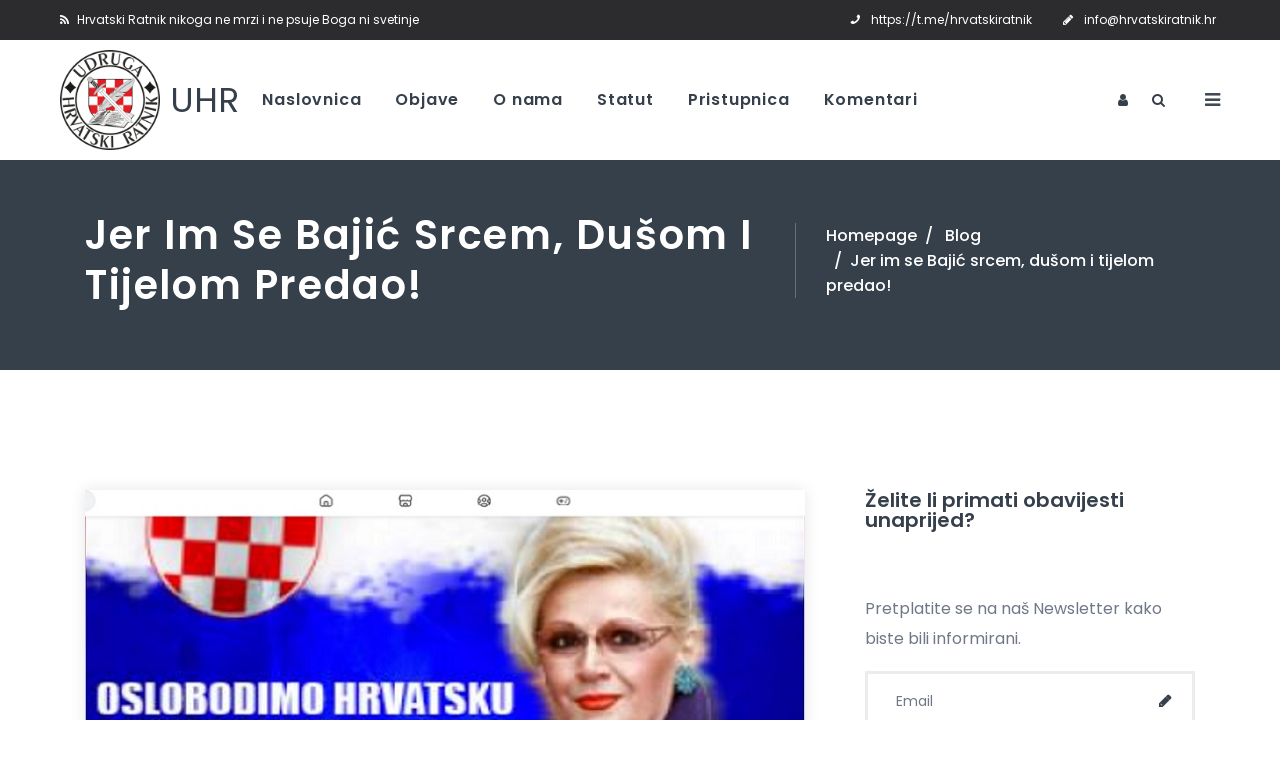

--- FILE ---
content_type: text/html; charset=UTF-8
request_url: https://hrvatskiratnik.hr/jer-im-se-bajic-srcem-dusom-i-tijelom-predao/
body_size: 18897
content:
<!DOCTYPE html>
<html lang="hr" class="no-js">
<head>
	<meta charset="UTF-8">
	<meta name="viewport" content="width=device-width, initial-scale=1, shrink-to-fit=no">
	<link rel="profile" href="http://gmpg.org/xfn/11">
		<title>Jer im se Bajić srcem, dušom i tijelom predao! &#8211; UDRUGA HRVATSKI RATNIK</title>
<meta name='robots' content='max-image-preview:large' />
<link rel='dns-prefetch' href='//js.stripe.com' />
<link rel='dns-prefetch' href='//js-eu1.hs-scripts.com' />
<link rel='dns-prefetch' href='//www.googletagmanager.com' />
<link rel='dns-prefetch' href='//maxcdn.bootstrapcdn.com' />
<link rel='dns-prefetch' href='//fonts.googleapis.com' />
<link rel="alternate" type="application/rss+xml" title="UDRUGA HRVATSKI RATNIK &raquo; Kanal" href="https://hrvatskiratnik.hr/feed/" />
<link rel="alternate" type="application/rss+xml" title="UDRUGA HRVATSKI RATNIK &raquo; Kanal komentara" href="https://hrvatskiratnik.hr/comments/feed/" />
<link rel="alternate" type="application/rss+xml" title="UDRUGA HRVATSKI RATNIK &raquo; Jer im se Bajić srcem, dušom i tijelom predao! Kanal komentara" href="https://hrvatskiratnik.hr/jer-im-se-bajic-srcem-dusom-i-tijelom-predao/feed/" />
<script type="text/javascript">
/* <![CDATA[ */
window._wpemojiSettings = {"baseUrl":"https:\/\/s.w.org\/images\/core\/emoji\/15.0.3\/72x72\/","ext":".png","svgUrl":"https:\/\/s.w.org\/images\/core\/emoji\/15.0.3\/svg\/","svgExt":".svg","source":{"concatemoji":"https:\/\/hrvatskiratnik.hr\/wp-includes\/js\/wp-emoji-release.min.js?ver=6.6.4"}};
/*! This file is auto-generated */
!function(i,n){var o,s,e;function c(e){try{var t={supportTests:e,timestamp:(new Date).valueOf()};sessionStorage.setItem(o,JSON.stringify(t))}catch(e){}}function p(e,t,n){e.clearRect(0,0,e.canvas.width,e.canvas.height),e.fillText(t,0,0);var t=new Uint32Array(e.getImageData(0,0,e.canvas.width,e.canvas.height).data),r=(e.clearRect(0,0,e.canvas.width,e.canvas.height),e.fillText(n,0,0),new Uint32Array(e.getImageData(0,0,e.canvas.width,e.canvas.height).data));return t.every(function(e,t){return e===r[t]})}function u(e,t,n){switch(t){case"flag":return n(e,"\ud83c\udff3\ufe0f\u200d\u26a7\ufe0f","\ud83c\udff3\ufe0f\u200b\u26a7\ufe0f")?!1:!n(e,"\ud83c\uddfa\ud83c\uddf3","\ud83c\uddfa\u200b\ud83c\uddf3")&&!n(e,"\ud83c\udff4\udb40\udc67\udb40\udc62\udb40\udc65\udb40\udc6e\udb40\udc67\udb40\udc7f","\ud83c\udff4\u200b\udb40\udc67\u200b\udb40\udc62\u200b\udb40\udc65\u200b\udb40\udc6e\u200b\udb40\udc67\u200b\udb40\udc7f");case"emoji":return!n(e,"\ud83d\udc26\u200d\u2b1b","\ud83d\udc26\u200b\u2b1b")}return!1}function f(e,t,n){var r="undefined"!=typeof WorkerGlobalScope&&self instanceof WorkerGlobalScope?new OffscreenCanvas(300,150):i.createElement("canvas"),a=r.getContext("2d",{willReadFrequently:!0}),o=(a.textBaseline="top",a.font="600 32px Arial",{});return e.forEach(function(e){o[e]=t(a,e,n)}),o}function t(e){var t=i.createElement("script");t.src=e,t.defer=!0,i.head.appendChild(t)}"undefined"!=typeof Promise&&(o="wpEmojiSettingsSupports",s=["flag","emoji"],n.supports={everything:!0,everythingExceptFlag:!0},e=new Promise(function(e){i.addEventListener("DOMContentLoaded",e,{once:!0})}),new Promise(function(t){var n=function(){try{var e=JSON.parse(sessionStorage.getItem(o));if("object"==typeof e&&"number"==typeof e.timestamp&&(new Date).valueOf()<e.timestamp+604800&&"object"==typeof e.supportTests)return e.supportTests}catch(e){}return null}();if(!n){if("undefined"!=typeof Worker&&"undefined"!=typeof OffscreenCanvas&&"undefined"!=typeof URL&&URL.createObjectURL&&"undefined"!=typeof Blob)try{var e="postMessage("+f.toString()+"("+[JSON.stringify(s),u.toString(),p.toString()].join(",")+"));",r=new Blob([e],{type:"text/javascript"}),a=new Worker(URL.createObjectURL(r),{name:"wpTestEmojiSupports"});return void(a.onmessage=function(e){c(n=e.data),a.terminate(),t(n)})}catch(e){}c(n=f(s,u,p))}t(n)}).then(function(e){for(var t in e)n.supports[t]=e[t],n.supports.everything=n.supports.everything&&n.supports[t],"flag"!==t&&(n.supports.everythingExceptFlag=n.supports.everythingExceptFlag&&n.supports[t]);n.supports.everythingExceptFlag=n.supports.everythingExceptFlag&&!n.supports.flag,n.DOMReady=!1,n.readyCallback=function(){n.DOMReady=!0}}).then(function(){return e}).then(function(){var e;n.supports.everything||(n.readyCallback(),(e=n.source||{}).concatemoji?t(e.concatemoji):e.wpemoji&&e.twemoji&&(t(e.twemoji),t(e.wpemoji)))}))}((window,document),window._wpemojiSettings);
/* ]]> */
</script>
<link rel='stylesheet' id='sbi_styles-css' href='https://hrvatskiratnik.hr/wp-content/plugins/instagram-feed/css/sbi-styles.min.css?ver=6.5.0' type='text/css' media='all' />
<style id='wp-emoji-styles-inline-css' type='text/css'>

	img.wp-smiley, img.emoji {
		display: inline !important;
		border: none !important;
		box-shadow: none !important;
		height: 1em !important;
		width: 1em !important;
		margin: 0 0.07em !important;
		vertical-align: -0.1em !important;
		background: none !important;
		padding: 0 !important;
	}
</style>
<link rel='stylesheet' id='wp-block-library-css' href='https://hrvatskiratnik.hr/wp-includes/css/dist/block-library/style.min.css?ver=6.6.4' type='text/css' media='all' />
<style id='wp-block-library-theme-inline-css' type='text/css'>
.wp-block-audio :where(figcaption){color:#555;font-size:13px;text-align:center}.is-dark-theme .wp-block-audio :where(figcaption){color:#ffffffa6}.wp-block-audio{margin:0 0 1em}.wp-block-code{border:1px solid #ccc;border-radius:4px;font-family:Menlo,Consolas,monaco,monospace;padding:.8em 1em}.wp-block-embed :where(figcaption){color:#555;font-size:13px;text-align:center}.is-dark-theme .wp-block-embed :where(figcaption){color:#ffffffa6}.wp-block-embed{margin:0 0 1em}.blocks-gallery-caption{color:#555;font-size:13px;text-align:center}.is-dark-theme .blocks-gallery-caption{color:#ffffffa6}:root :where(.wp-block-image figcaption){color:#555;font-size:13px;text-align:center}.is-dark-theme :root :where(.wp-block-image figcaption){color:#ffffffa6}.wp-block-image{margin:0 0 1em}.wp-block-pullquote{border-bottom:4px solid;border-top:4px solid;color:currentColor;margin-bottom:1.75em}.wp-block-pullquote cite,.wp-block-pullquote footer,.wp-block-pullquote__citation{color:currentColor;font-size:.8125em;font-style:normal;text-transform:uppercase}.wp-block-quote{border-left:.25em solid;margin:0 0 1.75em;padding-left:1em}.wp-block-quote cite,.wp-block-quote footer{color:currentColor;font-size:.8125em;font-style:normal;position:relative}.wp-block-quote.has-text-align-right{border-left:none;border-right:.25em solid;padding-left:0;padding-right:1em}.wp-block-quote.has-text-align-center{border:none;padding-left:0}.wp-block-quote.is-large,.wp-block-quote.is-style-large,.wp-block-quote.is-style-plain{border:none}.wp-block-search .wp-block-search__label{font-weight:700}.wp-block-search__button{border:1px solid #ccc;padding:.375em .625em}:where(.wp-block-group.has-background){padding:1.25em 2.375em}.wp-block-separator.has-css-opacity{opacity:.4}.wp-block-separator{border:none;border-bottom:2px solid;margin-left:auto;margin-right:auto}.wp-block-separator.has-alpha-channel-opacity{opacity:1}.wp-block-separator:not(.is-style-wide):not(.is-style-dots){width:100px}.wp-block-separator.has-background:not(.is-style-dots){border-bottom:none;height:1px}.wp-block-separator.has-background:not(.is-style-wide):not(.is-style-dots){height:2px}.wp-block-table{margin:0 0 1em}.wp-block-table td,.wp-block-table th{word-break:normal}.wp-block-table :where(figcaption){color:#555;font-size:13px;text-align:center}.is-dark-theme .wp-block-table :where(figcaption){color:#ffffffa6}.wp-block-video :where(figcaption){color:#555;font-size:13px;text-align:center}.is-dark-theme .wp-block-video :where(figcaption){color:#ffffffa6}.wp-block-video{margin:0 0 1em}:root :where(.wp-block-template-part.has-background){margin-bottom:0;margin-top:0;padding:1.25em 2.375em}
</style>
<style id='classic-theme-styles-inline-css' type='text/css'>
/*! This file is auto-generated */
.wp-block-button__link{color:#fff;background-color:#32373c;border-radius:9999px;box-shadow:none;text-decoration:none;padding:calc(.667em + 2px) calc(1.333em + 2px);font-size:1.125em}.wp-block-file__button{background:#32373c;color:#fff;text-decoration:none}
</style>
<style id='global-styles-inline-css' type='text/css'>
:root{--wp--preset--aspect-ratio--square: 1;--wp--preset--aspect-ratio--4-3: 4/3;--wp--preset--aspect-ratio--3-4: 3/4;--wp--preset--aspect-ratio--3-2: 3/2;--wp--preset--aspect-ratio--2-3: 2/3;--wp--preset--aspect-ratio--16-9: 16/9;--wp--preset--aspect-ratio--9-16: 9/16;--wp--preset--color--black: #000000;--wp--preset--color--cyan-bluish-gray: #abb8c3;--wp--preset--color--white: #ffffff;--wp--preset--color--pale-pink: #f78da7;--wp--preset--color--vivid-red: #cf2e2e;--wp--preset--color--luminous-vivid-orange: #ff6900;--wp--preset--color--luminous-vivid-amber: #fcb900;--wp--preset--color--light-green-cyan: #7bdcb5;--wp--preset--color--vivid-green-cyan: #00d084;--wp--preset--color--pale-cyan-blue: #8ed1fc;--wp--preset--color--vivid-cyan-blue: #0693e3;--wp--preset--color--vivid-purple: #9b51e0;--wp--preset--gradient--vivid-cyan-blue-to-vivid-purple: linear-gradient(135deg,rgba(6,147,227,1) 0%,rgb(155,81,224) 100%);--wp--preset--gradient--light-green-cyan-to-vivid-green-cyan: linear-gradient(135deg,rgb(122,220,180) 0%,rgb(0,208,130) 100%);--wp--preset--gradient--luminous-vivid-amber-to-luminous-vivid-orange: linear-gradient(135deg,rgba(252,185,0,1) 0%,rgba(255,105,0,1) 100%);--wp--preset--gradient--luminous-vivid-orange-to-vivid-red: linear-gradient(135deg,rgba(255,105,0,1) 0%,rgb(207,46,46) 100%);--wp--preset--gradient--very-light-gray-to-cyan-bluish-gray: linear-gradient(135deg,rgb(238,238,238) 0%,rgb(169,184,195) 100%);--wp--preset--gradient--cool-to-warm-spectrum: linear-gradient(135deg,rgb(74,234,220) 0%,rgb(151,120,209) 20%,rgb(207,42,186) 40%,rgb(238,44,130) 60%,rgb(251,105,98) 80%,rgb(254,248,76) 100%);--wp--preset--gradient--blush-light-purple: linear-gradient(135deg,rgb(255,206,236) 0%,rgb(152,150,240) 100%);--wp--preset--gradient--blush-bordeaux: linear-gradient(135deg,rgb(254,205,165) 0%,rgb(254,45,45) 50%,rgb(107,0,62) 100%);--wp--preset--gradient--luminous-dusk: linear-gradient(135deg,rgb(255,203,112) 0%,rgb(199,81,192) 50%,rgb(65,88,208) 100%);--wp--preset--gradient--pale-ocean: linear-gradient(135deg,rgb(255,245,203) 0%,rgb(182,227,212) 50%,rgb(51,167,181) 100%);--wp--preset--gradient--electric-grass: linear-gradient(135deg,rgb(202,248,128) 0%,rgb(113,206,126) 100%);--wp--preset--gradient--midnight: linear-gradient(135deg,rgb(2,3,129) 0%,rgb(40,116,252) 100%);--wp--preset--font-size--small: 13px;--wp--preset--font-size--medium: 20px;--wp--preset--font-size--large: 36px;--wp--preset--font-size--x-large: 42px;--wp--preset--spacing--20: 0.44rem;--wp--preset--spacing--30: 0.67rem;--wp--preset--spacing--40: 1rem;--wp--preset--spacing--50: 1.5rem;--wp--preset--spacing--60: 2.25rem;--wp--preset--spacing--70: 3.38rem;--wp--preset--spacing--80: 5.06rem;--wp--preset--shadow--natural: 6px 6px 9px rgba(0, 0, 0, 0.2);--wp--preset--shadow--deep: 12px 12px 50px rgba(0, 0, 0, 0.4);--wp--preset--shadow--sharp: 6px 6px 0px rgba(0, 0, 0, 0.2);--wp--preset--shadow--outlined: 6px 6px 0px -3px rgba(255, 255, 255, 1), 6px 6px rgba(0, 0, 0, 1);--wp--preset--shadow--crisp: 6px 6px 0px rgba(0, 0, 0, 1);}:where(.is-layout-flex){gap: 0.5em;}:where(.is-layout-grid){gap: 0.5em;}body .is-layout-flex{display: flex;}.is-layout-flex{flex-wrap: wrap;align-items: center;}.is-layout-flex > :is(*, div){margin: 0;}body .is-layout-grid{display: grid;}.is-layout-grid > :is(*, div){margin: 0;}:where(.wp-block-columns.is-layout-flex){gap: 2em;}:where(.wp-block-columns.is-layout-grid){gap: 2em;}:where(.wp-block-post-template.is-layout-flex){gap: 1.25em;}:where(.wp-block-post-template.is-layout-grid){gap: 1.25em;}.has-black-color{color: var(--wp--preset--color--black) !important;}.has-cyan-bluish-gray-color{color: var(--wp--preset--color--cyan-bluish-gray) !important;}.has-white-color{color: var(--wp--preset--color--white) !important;}.has-pale-pink-color{color: var(--wp--preset--color--pale-pink) !important;}.has-vivid-red-color{color: var(--wp--preset--color--vivid-red) !important;}.has-luminous-vivid-orange-color{color: var(--wp--preset--color--luminous-vivid-orange) !important;}.has-luminous-vivid-amber-color{color: var(--wp--preset--color--luminous-vivid-amber) !important;}.has-light-green-cyan-color{color: var(--wp--preset--color--light-green-cyan) !important;}.has-vivid-green-cyan-color{color: var(--wp--preset--color--vivid-green-cyan) !important;}.has-pale-cyan-blue-color{color: var(--wp--preset--color--pale-cyan-blue) !important;}.has-vivid-cyan-blue-color{color: var(--wp--preset--color--vivid-cyan-blue) !important;}.has-vivid-purple-color{color: var(--wp--preset--color--vivid-purple) !important;}.has-black-background-color{background-color: var(--wp--preset--color--black) !important;}.has-cyan-bluish-gray-background-color{background-color: var(--wp--preset--color--cyan-bluish-gray) !important;}.has-white-background-color{background-color: var(--wp--preset--color--white) !important;}.has-pale-pink-background-color{background-color: var(--wp--preset--color--pale-pink) !important;}.has-vivid-red-background-color{background-color: var(--wp--preset--color--vivid-red) !important;}.has-luminous-vivid-orange-background-color{background-color: var(--wp--preset--color--luminous-vivid-orange) !important;}.has-luminous-vivid-amber-background-color{background-color: var(--wp--preset--color--luminous-vivid-amber) !important;}.has-light-green-cyan-background-color{background-color: var(--wp--preset--color--light-green-cyan) !important;}.has-vivid-green-cyan-background-color{background-color: var(--wp--preset--color--vivid-green-cyan) !important;}.has-pale-cyan-blue-background-color{background-color: var(--wp--preset--color--pale-cyan-blue) !important;}.has-vivid-cyan-blue-background-color{background-color: var(--wp--preset--color--vivid-cyan-blue) !important;}.has-vivid-purple-background-color{background-color: var(--wp--preset--color--vivid-purple) !important;}.has-black-border-color{border-color: var(--wp--preset--color--black) !important;}.has-cyan-bluish-gray-border-color{border-color: var(--wp--preset--color--cyan-bluish-gray) !important;}.has-white-border-color{border-color: var(--wp--preset--color--white) !important;}.has-pale-pink-border-color{border-color: var(--wp--preset--color--pale-pink) !important;}.has-vivid-red-border-color{border-color: var(--wp--preset--color--vivid-red) !important;}.has-luminous-vivid-orange-border-color{border-color: var(--wp--preset--color--luminous-vivid-orange) !important;}.has-luminous-vivid-amber-border-color{border-color: var(--wp--preset--color--luminous-vivid-amber) !important;}.has-light-green-cyan-border-color{border-color: var(--wp--preset--color--light-green-cyan) !important;}.has-vivid-green-cyan-border-color{border-color: var(--wp--preset--color--vivid-green-cyan) !important;}.has-pale-cyan-blue-border-color{border-color: var(--wp--preset--color--pale-cyan-blue) !important;}.has-vivid-cyan-blue-border-color{border-color: var(--wp--preset--color--vivid-cyan-blue) !important;}.has-vivid-purple-border-color{border-color: var(--wp--preset--color--vivid-purple) !important;}.has-vivid-cyan-blue-to-vivid-purple-gradient-background{background: var(--wp--preset--gradient--vivid-cyan-blue-to-vivid-purple) !important;}.has-light-green-cyan-to-vivid-green-cyan-gradient-background{background: var(--wp--preset--gradient--light-green-cyan-to-vivid-green-cyan) !important;}.has-luminous-vivid-amber-to-luminous-vivid-orange-gradient-background{background: var(--wp--preset--gradient--luminous-vivid-amber-to-luminous-vivid-orange) !important;}.has-luminous-vivid-orange-to-vivid-red-gradient-background{background: var(--wp--preset--gradient--luminous-vivid-orange-to-vivid-red) !important;}.has-very-light-gray-to-cyan-bluish-gray-gradient-background{background: var(--wp--preset--gradient--very-light-gray-to-cyan-bluish-gray) !important;}.has-cool-to-warm-spectrum-gradient-background{background: var(--wp--preset--gradient--cool-to-warm-spectrum) !important;}.has-blush-light-purple-gradient-background{background: var(--wp--preset--gradient--blush-light-purple) !important;}.has-blush-bordeaux-gradient-background{background: var(--wp--preset--gradient--blush-bordeaux) !important;}.has-luminous-dusk-gradient-background{background: var(--wp--preset--gradient--luminous-dusk) !important;}.has-pale-ocean-gradient-background{background: var(--wp--preset--gradient--pale-ocean) !important;}.has-electric-grass-gradient-background{background: var(--wp--preset--gradient--electric-grass) !important;}.has-midnight-gradient-background{background: var(--wp--preset--gradient--midnight) !important;}.has-small-font-size{font-size: var(--wp--preset--font-size--small) !important;}.has-medium-font-size{font-size: var(--wp--preset--font-size--medium) !important;}.has-large-font-size{font-size: var(--wp--preset--font-size--large) !important;}.has-x-large-font-size{font-size: var(--wp--preset--font-size--x-large) !important;}
:where(.wp-block-post-template.is-layout-flex){gap: 1.25em;}:where(.wp-block-post-template.is-layout-grid){gap: 1.25em;}
:where(.wp-block-columns.is-layout-flex){gap: 2em;}:where(.wp-block-columns.is-layout-grid){gap: 2em;}
:root :where(.wp-block-pullquote){font-size: 1.5em;line-height: 1.6;}
</style>
<link rel='stylesheet' id='ctf_styles-css' href='https://hrvatskiratnik.hr/wp-content/plugins/custom-twitter-feeds/css/ctf-styles.min.css?ver=2.2.2' type='text/css' media='all' />
<link rel='stylesheet' id='wpedon-css' href='https://hrvatskiratnik.hr/wp-content/plugins/easy-paypal-donation//assets/css/wpedon.css?ver=1.4.2' type='text/css' media='all' />
<link rel='stylesheet' id='cff-css' href='https://hrvatskiratnik.hr/wp-content/plugins/custom-facebook-feed/assets/css/cff-style.min.css?ver=4.2.5' type='text/css' media='all' />
<link rel='stylesheet' id='sb-font-awesome-css' href='https://maxcdn.bootstrapcdn.com/font-awesome/4.7.0/css/font-awesome.min.css?ver=6.6.4' type='text/css' media='all' />
<link rel='stylesheet' id='give-styles-css' href='https://hrvatskiratnik.hr/wp-content/plugins/give/assets/dist/css/give.css?ver=3.15.0' type='text/css' media='all' />
<link rel='stylesheet' id='give-donation-summary-style-frontend-css' href='https://hrvatskiratnik.hr/wp-content/plugins/give/assets/dist/css/give-donation-summary.css?ver=3.15.0' type='text/css' media='all' />
<link rel='stylesheet' id='trp-language-switcher-style-css' href='https://hrvatskiratnik.hr/wp-content/plugins/translatepress-multilingual/assets/css/trp-language-switcher.css?ver=2.8.3' type='text/css' media='all' />
<link rel='stylesheet' id='font-awesome-css' href='https://hrvatskiratnik.hr/wp-content/themes/politpress/css/font-awesome.css?ver=1.2.0' type='text/css' media='all' />
<link rel='stylesheet' id='newsletter-css' href='https://hrvatskiratnik.hr/wp-content/plugins/newsletter/style.css?ver=8.4.7' type='text/css' media='all' />
<link rel='stylesheet' id='rvm_jvectormap_css-css' href='https://hrvatskiratnik.hr/wp-content/plugins/responsive-vector-maps/css/jquery-jvectormap-2.0.4.css?ver=6.6.4' type='text/css' media='all' />
<link rel='stylesheet' id='rvm_general_css-css' href='https://hrvatskiratnik.hr/wp-content/plugins/responsive-vector-maps/css/rvm_general.css?ver=1.1' type='text/css' media='all' />
<link rel='stylesheet' id='flaticon2-css' href='https://hrvatskiratnik.hr/wp-content/themes/politpress/css/flaticon2.css?ver=1.2.0' type='text/css' media='all' />
<link rel='stylesheet' id='politpress-google-font-css' href='//fonts.googleapis.com/css?family=Roboto%3A300%2C300italic%2Cregular%2C700%2C700italic%7CPoppins%3A300%2C300italic%2Cregular%2C400%2C400italic%2C500%2C500italic%2C600%2C600italic%2C700%2C700italic&#038;subset=latin-ext&#038;ver=1.2.0' type='text/css' media='all' />
<link rel='stylesheet' id='bootstrap-css' href='https://hrvatskiratnik.hr/wp-content/themes/politpress/css/bootstrap.min.css?ver=1.2.0' type='text/css' media='all' />
<link rel='stylesheet' id='politpress-animations-css' href='https://hrvatskiratnik.hr/wp-content/themes/politpress/css/animations.css?ver=1.2.0' type='text/css' media='all' />
<link rel='stylesheet' id='politpress-main-css' href='https://hrvatskiratnik.hr/wp-content/themes/politpress/css/main.css?ver=1.2.0' type='text/css' media='all' />
<style id='politpress-main-inline-css' type='text/css'>
:root{--accent_color_1:#f96380;--accent_color_1RGB:249, 99, 128;--accent_color_2:#2c2c2e;--accent_color_2RGB:44, 44, 46;--accent_color_3:#f9b03e;--accent_color_3RGB:249, 176, 62;--accent_color_4:#fa5a0a;--accent_color_4RGB:250, 90, 10;--darkgrey_color:#36404c;--darkgrey_colorRGB:54, 64, 76;--dark_color:#303944;--dark_colorRGB:48, 57, 68;--grey_color:#f5f5f6;--grey_colorRGB:245, 245, 246;--font_color:#707787;--font_colorRGB:112, 119, 135;--greyColorDarken6:#e5e5e8;--fontColorDarken7:#606673;--fontColorDarken10:#595e6b;--darkgreyColorDarken10:#21272e;--darkgreyColorDarken50:#000000;--mainColorDarken15:#f61944;--mainColorLighter10:#fb94a8;--darkColorLighter2:#343e4a;--fontColorLighter20:#a7acb6;--colorMain1LighterDarken6:#f7375c;--colorMain2LighterDarken6:#161617;--colorMain3LighterDarken6:#f89e11;--colorMain4LighterDarken6:#d24904;--colorMain1LighterDarken7:#f73c60;--colorMain2LighterDarken7:#181819;--colorMain3LighterDarken7:#f8a016;--colorMain4LighterDarken7:#d74b04;--colorMain1LighterDarken8:#f84164;--colorMain2LighterDarken8:#1b1b1c;--colorMain3LighterDarken8:#f8a21b;--colorMain4LighterDarken8:#dc4c04;--colorMain1LighterDarken9:#f84668;--colorMain2LighterDarken9:#1d1d1e;--colorMain3LighterDarken9:#f8a420;--colorMain4LighterDarken9:#e14e05;--colorMain1LighterDarken10:#f84a6c;--colorMain2LighterDarken10:#202021;--colorMain3LighterDarken10:#f8a625;--colorMain4LighterDarken10:#e65005;--colorMain1LighterDarken11:#f84f70;--colorMain2LighterDarken11:#222224;--colorMain3LighterDarken11:#f8a82a;--colorMain4LighterDarken11:#eb5105;--colorMain1LighterDarken12:#f85474;--colorMain2LighterDarken12:#252526;--colorMain3LighterDarken12:#f9aa2f;--colorMain4LighterDarken12:#f05305;}
/* Customizer options */  span.taxonomy-name-title { display: none; }
</style>
<link rel='stylesheet' id='politpress-style-css' href='https://hrvatskiratnik.hr/wp-content/themes/politpress/style.css?ver=1.2.0' type='text/css' media='all' />
<script type="text/javascript" src="https://hrvatskiratnik.hr/wp-includes/js/jquery/jquery.min.js?ver=3.7.1" id="jquery-core-js"></script>
<script type="text/javascript" src="https://hrvatskiratnik.hr/wp-includes/js/jquery/jquery-migrate.min.js?ver=3.4.1" id="jquery-migrate-js"></script>
<script type="text/javascript" src="https://hrvatskiratnik.hr/wp-content/plugins/responsive-vector-maps/js/regions-data/jquery-jvectormap-2.0.3.min.js?ver=2.0.3" id="rvm_jquery-jvectormap-js-js"></script>
<script type="text/javascript" src="https://hrvatskiratnik.hr/wp-content/plugins/revslider/public/assets/js/rbtools.min.js?ver=6.5.18" async id="tp-tools-js"></script>
<script type="text/javascript" src="https://hrvatskiratnik.hr/wp-content/plugins/revslider/public/assets/js/rs6.min.js?ver=6.5.25" async id="revmin-js"></script>
<script type="text/javascript" id="snazzymaps-js-js-extra">
/* <![CDATA[ */
var SnazzyDataForSnazzyMaps = [];
SnazzyDataForSnazzyMaps={"id":151,"name":"Ultra Light with Labels","description":"Light Rust","url":"https:\/\/snazzymaps.com\/style\/151\/ultra-light-with-labels","imageUrl":"https:\/\/snazzy-maps-cdn.azureedge.net\/assets\/151-ultra-light-with-labels.png?v=20170626083737","json":"[{\"featureType\":\"water\",\"elementType\":\"geometry\",\"stylers\":[{\"color\":\"#e9e9e9\"},{\"lightness\":17}]},{\"featureType\":\"landscape\",\"elementType\":\"geometry\",\"stylers\":[{\"color\":\"#f5f5f5\"},{\"lightness\":20}]},{\"featureType\":\"road.highway\",\"elementType\":\"geometry.fill\",\"stylers\":[{\"color\":\"#ffffff\"},{\"lightness\":17}]},{\"featureType\":\"road.highway\",\"elementType\":\"geometry.stroke\",\"stylers\":[{\"color\":\"#ffffff\"},{\"lightness\":29},{\"weight\":0.2}]},{\"featureType\":\"road.arterial\",\"elementType\":\"geometry\",\"stylers\":[{\"color\":\"#ffffff\"},{\"lightness\":18}]},{\"featureType\":\"road.local\",\"elementType\":\"geometry\",\"stylers\":[{\"color\":\"#ffffff\"},{\"lightness\":16}]},{\"featureType\":\"poi\",\"elementType\":\"geometry\",\"stylers\":[{\"color\":\"#f5f5f5\"},{\"lightness\":21}]},{\"featureType\":\"poi.park\",\"elementType\":\"geometry\",\"stylers\":[{\"color\":\"#dedede\"},{\"lightness\":21}]},{\"elementType\":\"labels.text.stroke\",\"stylers\":[{\"visibility\":\"on\"},{\"color\":\"#ffffff\"},{\"lightness\":16}]},{\"elementType\":\"labels.text.fill\",\"stylers\":[{\"saturation\":36},{\"color\":\"#333333\"},{\"lightness\":40}]},{\"elementType\":\"labels.icon\",\"stylers\":[{\"visibility\":\"off\"}]},{\"featureType\":\"transit\",\"elementType\":\"geometry\",\"stylers\":[{\"color\":\"#f2f2f2\"},{\"lightness\":19}]},{\"featureType\":\"administrative\",\"elementType\":\"geometry.fill\",\"stylers\":[{\"color\":\"#fefefe\"},{\"lightness\":20}]},{\"featureType\":\"administrative\",\"elementType\":\"geometry.stroke\",\"stylers\":[{\"color\":\"#fefefe\"},{\"lightness\":17},{\"weight\":1.2}]}]","views":848981,"favorites":2228,"createdBy":{"name":"Anonymous","url":null},"createdOn":"2014-11-04T03:01:33.197","tags":["greyscale","light"],"colors":["gray","white"]};
/* ]]> */
</script>
<script type="text/javascript" src="https://hrvatskiratnik.hr/wp-content/plugins/snazzy-maps/snazzymaps.js?ver=1.4.0" id="snazzymaps-js-js"></script>
<script type="text/javascript" id="give-stripe-js-js-extra">
/* <![CDATA[ */
var give_stripe_vars = {"zero_based_currency":"","zero_based_currencies_list":["JPY","KRW","CLP","ISK","BIF","DJF","GNF","KHR","KPW","LAK","LKR","MGA","MZN","VUV"],"sitename":"UDRUGA HRVATSKI RATNIK","checkoutBtnTitle":"Donate","publishable_key":"pk_live_51KmjhHED8SrnAJYVQliWCuqXtXR9gBgiutrTPLndOw29B3FDXUTxG205K16sA9Vr2nro5s7WayJ3lM3CY9ApLDLA00ZqVMUoXF","checkout_image":"","checkout_address":"on","checkout_processing_text":"Donation Processing...","give_version":"3.15.0","cc_fields_format":"multi","card_number_placeholder_text":"Card Number","card_cvc_placeholder_text":"CVC","donate_button_text":"Donate Now","element_font_styles":{"cssSrc":false},"element_base_styles":{"color":"#32325D","fontWeight":500,"fontSize":"16px","fontSmoothing":"antialiased","::placeholder":{"color":"#222222"},":-webkit-autofill":{"color":"#e39f48"}},"element_complete_styles":{},"element_empty_styles":{},"element_invalid_styles":{},"float_labels":"","base_country":"HR","preferred_locale":"hr"};
/* ]]> */
</script>
<script type="text/javascript" src="https://js.stripe.com/v3/?ver=3.15.0" id="give-stripe-js-js"></script>
<script type="text/javascript" src="https://hrvatskiratnik.hr/wp-content/plugins/give/assets/dist/js/give-stripe.js?ver=3.15.0" id="give-stripe-onpage-js-js"></script>
<script type="text/javascript" src="https://hrvatskiratnik.hr/wp-includes/js/dist/hooks.min.js?ver=2810c76e705dd1a53b18" id="wp-hooks-js"></script>
<script type="text/javascript" src="https://hrvatskiratnik.hr/wp-includes/js/dist/i18n.min.js?ver=5e580eb46a90c2b997e6" id="wp-i18n-js"></script>
<script type="text/javascript" id="wp-i18n-js-after">
/* <![CDATA[ */
wp.i18n.setLocaleData( { 'text direction\u0004ltr': [ 'ltr' ] } );
/* ]]> */
</script>
<script type="text/javascript" id="give-js-extra">
/* <![CDATA[ */
var give_global_vars = {"ajaxurl":"https:\/\/hrvatskiratnik.hr\/wp-admin\/admin-ajax.php","checkout_nonce":"b9c610ebfa","currency":"EUR","currency_sign":"\u20ac","currency_pos":"after","thousands_separator":".","decimal_separator":",","no_gateway":"Please select a payment method.","bad_minimum":"The minimum custom donation amount for this form is","bad_maximum":"The maximum custom donation amount for this form is","general_loading":"Loading...","purchase_loading":"Please Wait...","textForOverlayScreen":"<h3>Processing...<\/h3><p>This will only take a second!<\/p>","number_decimals":"2","is_test_mode":"","give_version":"3.15.0","magnific_options":{"main_class":"give-modal","close_on_bg_click":false},"form_translation":{"payment-mode":"Please select payment mode.","give_first":"Please enter your first name.","give_last":"Please enter your last name.","give_email":"Please enter a valid email address.","give_user_login":"Invalid email address or username.","give_user_pass":"Enter a password.","give_user_pass_confirm":"Enter the password confirmation.","give_agree_to_terms":"You must agree to the terms and conditions."},"confirm_email_sent_message":"Please check your email and click on the link to access your complete donation history.","ajax_vars":{"ajaxurl":"https:\/\/hrvatskiratnik.hr\/wp-admin\/admin-ajax.php","ajaxNonce":"41871aec70","loading":"Loading","select_option":"Please select an option","default_gateway":"paypal","permalinks":"1","number_decimals":2},"cookie_hash":"6fd462cb3ae65d5db201dc22581e89e7","session_nonce_cookie_name":"wp-give_session_reset_nonce_6fd462cb3ae65d5db201dc22581e89e7","session_cookie_name":"wp-give_session_6fd462cb3ae65d5db201dc22581e89e7","delete_session_nonce_cookie":"0"};
var giveApiSettings = {"root":"https:\/\/hrvatskiratnik.hr\/wp-json\/give-api\/v2\/","rest_base":"give-api\/v2"};
/* ]]> */
</script>
<script type="text/javascript" src="https://hrvatskiratnik.hr/wp-content/plugins/give/assets/dist/js/give.js?ver=fd6dd27625eb0240" id="give-js"></script>
<script type="text/javascript" src="https://hrvatskiratnik.hr/wp-content/themes/politpress/js/vendor/modernizr-custom.js?ver=2.6.2" id="politpress-modernizr-js"></script>

<!-- Google tag (gtag.js) snippet added by Site Kit -->
<!-- Google Analytics snippet added by Site Kit -->
<script type="text/javascript" src="https://www.googletagmanager.com/gtag/js?id=GT-KFNPND6" id="google_gtagjs-js" async></script>
<script type="text/javascript" id="google_gtagjs-js-after">
/* <![CDATA[ */
window.dataLayer = window.dataLayer || [];function gtag(){dataLayer.push(arguments);}
gtag("set","linker",{"domains":["hrvatskiratnik.hr"]});
gtag("js", new Date());
gtag("set", "developer_id.dZTNiMT", true);
gtag("config", "GT-KFNPND6");
 window._googlesitekit = window._googlesitekit || {}; window._googlesitekit.throttledEvents = []; window._googlesitekit.gtagEvent = (name, data) => { var key = JSON.stringify( { name, data } ); if ( !! window._googlesitekit.throttledEvents[ key ] ) { return; } window._googlesitekit.throttledEvents[ key ] = true; setTimeout( () => { delete window._googlesitekit.throttledEvents[ key ]; }, 5 ); gtag( "event", name, { ...data, event_source: "site-kit" } ); }; 
/* ]]> */
</script>
<link rel="EditURI" type="application/rsd+xml" title="RSD" href="https://hrvatskiratnik.hr/xmlrpc.php?rsd" />
<meta name="generator" content="WordPress 6.6.4" />
<link rel="canonical" href="https://hrvatskiratnik.hr/jer-im-se-bajic-srcem-dusom-i-tijelom-predao/" />
<link rel='shortlink' href='https://hrvatskiratnik.hr/?p=7562' />
<link rel="alternate" title="oEmbed (JSON)" type="application/json+oembed" href="https://hrvatskiratnik.hr/wp-json/oembed/1.0/embed?url=https%3A%2F%2Fhrvatskiratnik.hr%2Fjer-im-se-bajic-srcem-dusom-i-tijelom-predao%2F" />
<link rel="alternate" title="oEmbed (XML)" type="text/xml+oembed" href="https://hrvatskiratnik.hr/wp-json/oembed/1.0/embed?url=https%3A%2F%2Fhrvatskiratnik.hr%2Fjer-im-se-bajic-srcem-dusom-i-tijelom-predao%2F&#038;format=xml" />
<meta name="generator" content="Site Kit by Google 1.170.0" />			<!-- DO NOT COPY THIS SNIPPET! Start of Page Analytics Tracking for HubSpot WordPress plugin v11.1.34-->
			<script class="hsq-set-content-id" data-content-id="blog-post">
				var _hsq = _hsq || [];
				_hsq.push(["setContentType", "blog-post"]);
			</script>
			<!-- DO NOT COPY THIS SNIPPET! End of Page Analytics Tracking for HubSpot WordPress plugin -->
			<meta name="generator" content="Give v3.15.0" />
<link rel="alternate" hreflang="hr" href="https://hrvatskiratnik.hr/jer-im-se-bajic-srcem-dusom-i-tijelom-predao/"/>
<meta name="generator" content="Powered by Slider Revolution 6.5.25 - responsive, Mobile-Friendly Slider Plugin for WordPress with comfortable drag and drop interface." />
<link rel="icon" href="https://hrvatskiratnik.hr/wp-content/uploads/2024/08/cropped-Logo22-32x32.jpg" sizes="32x32" />
<link rel="icon" href="https://hrvatskiratnik.hr/wp-content/uploads/2024/08/cropped-Logo22-192x192.jpg" sizes="192x192" />
<link rel="apple-touch-icon" href="https://hrvatskiratnik.hr/wp-content/uploads/2024/08/cropped-Logo22-180x180.jpg" />
<meta name="msapplication-TileImage" content="https://hrvatskiratnik.hr/wp-content/uploads/2024/08/cropped-Logo22-270x270.jpg" />
<script>function setREVStartSize(e){
			//window.requestAnimationFrame(function() {
				window.RSIW = window.RSIW===undefined ? window.innerWidth : window.RSIW;
				window.RSIH = window.RSIH===undefined ? window.innerHeight : window.RSIH;
				try {
					var pw = document.getElementById(e.c).parentNode.offsetWidth,
						newh;
					pw = pw===0 || isNaN(pw) || (e.l=="fullwidth" || e.layout=="fullwidth") ? window.RSIW : pw;
					e.tabw = e.tabw===undefined ? 0 : parseInt(e.tabw);
					e.thumbw = e.thumbw===undefined ? 0 : parseInt(e.thumbw);
					e.tabh = e.tabh===undefined ? 0 : parseInt(e.tabh);
					e.thumbh = e.thumbh===undefined ? 0 : parseInt(e.thumbh);
					e.tabhide = e.tabhide===undefined ? 0 : parseInt(e.tabhide);
					e.thumbhide = e.thumbhide===undefined ? 0 : parseInt(e.thumbhide);
					e.mh = e.mh===undefined || e.mh=="" || e.mh==="auto" ? 0 : parseInt(e.mh,0);
					if(e.layout==="fullscreen" || e.l==="fullscreen")
						newh = Math.max(e.mh,window.RSIH);
					else{
						e.gw = Array.isArray(e.gw) ? e.gw : [e.gw];
						for (var i in e.rl) if (e.gw[i]===undefined || e.gw[i]===0) e.gw[i] = e.gw[i-1];
						e.gh = e.el===undefined || e.el==="" || (Array.isArray(e.el) && e.el.length==0)? e.gh : e.el;
						e.gh = Array.isArray(e.gh) ? e.gh : [e.gh];
						for (var i in e.rl) if (e.gh[i]===undefined || e.gh[i]===0) e.gh[i] = e.gh[i-1];
											
						var nl = new Array(e.rl.length),
							ix = 0,
							sl;
						e.tabw = e.tabhide>=pw ? 0 : e.tabw;
						e.thumbw = e.thumbhide>=pw ? 0 : e.thumbw;
						e.tabh = e.tabhide>=pw ? 0 : e.tabh;
						e.thumbh = e.thumbhide>=pw ? 0 : e.thumbh;
						for (var i in e.rl) nl[i] = e.rl[i]<window.RSIW ? 0 : e.rl[i];
						sl = nl[0];
						for (var i in nl) if (sl>nl[i] && nl[i]>0) { sl = nl[i]; ix=i;}
						var m = pw>(e.gw[ix]+e.tabw+e.thumbw) ? 1 : (pw-(e.tabw+e.thumbw)) / (e.gw[ix]);
						newh =  (e.gh[ix] * m) + (e.tabh + e.thumbh);
					}
					var el = document.getElementById(e.c);
					if (el!==null && el) el.style.height = newh+"px";
					el = document.getElementById(e.c+"_wrapper");
					if (el!==null && el) {
						el.style.height = newh+"px";
						el.style.display = "block";
					}
				} catch(e){
					console.log("Failure at Presize of Slider:" + e)
				}
			//});
		  };</script>
		<style type="text/css" id="wp-custom-css">
			/* skloni crvenu podvlaku posebnih naslova*/
.special-heading .underline:after{
	display:none;
}

/* skloni crvenu podvlaku H3 naslova */
h3.widget-title::after{
	display:none;
}		</style>
		</head>
<body class="post-template-default single single-post postid-7562 single-format-standard translatepress-hr group-blog masthead-fixed singular">
	<!-- page preloader -->
	<div class="preloader">
		<div class="preloader_image  pulse" style="background-image: url(//hrvatskiratnik.hr/wp-content/uploads/2025/01/LogoWebManji.jpg)"></div>
	</div>

<!-- search modal -->
<div class="modal" tabindex="-1" role="dialog" aria-labelledby="search_modal" id="search_modal">

	<div class="widget widget_search">
		
<form role="search" method="get" class="search-form" action="https://hrvatskiratnik.hr/">
	<div class="form-group">
		<label>
            <span class="screen-reader-text">Search for:</span>
			<input type="search" class="search-field form-control"
			       placeholder="Traži"
			       value="" name="s"
			       title="Search for:"/>
		</label>
	</div>
	<button type="submit" class="search-submit">
		<span class="screen-reader-text">Search</span>
	</button>
</form>
	</div>
</div>

<!-- login modal -->
<div class="modal ds" id="login_modal">
    <div class="modal_login_form">
                <div class="menu-left">
            <img src="//hrvatskiratnik.hr/wp-content/uploads/2022/04/cropped-Grb-e1649601411412.png" alt="">
        </div>
                <div class="menu-right ds" >

            <a href="#" data-dismiss="modal" aria-label="Close" class="remove"><span>&#215;</span></a>
                            <h4 class="special-heading underline">
                    <span>Sign In</span>
                </h4>
                <div class="divider-50"></div>
                        <form name="loginform" id="loginform" action="https://hrvatskiratnik.hr/wp-login.php" method="post"><p class="login-username">
				<label for="user_login">Email address</label>
				<input type="text" name="log" id="user_login" autocomplete="username" class="input" value="" size="20" />
			</p><p class="login-password">
				<label for="user_pass">Password</label>
				<input type="password" name="pwd" id="user_pass" autocomplete="current-password" spellcheck="false" class="input" value="" size="20" />
			</p><p class="login-remember"><label><input name="rememberme" type="checkbox" id="rememberme" value="forever" /> Remember Me</label></p><p class="login-submit">
				<input type="submit" name="wp-submit" id="wp-submit" class="button button-primary" value="Log In" />
				<input type="hidden" name="redirect_to" value="https://hrvatskiratnik.hr/jer-im-se-bajic-srcem-dusom-i-tijelom-predao/" />
			</p></form>
        </div>
    </div>
</div>


<!-- wrappers for visual page editor and boxed version of template -->
<div id="canvas" class=""
	>
	<div id="box_wrapper" class="">
		<!-- template sections -->
		
<header class="page_header_side page_header_side_special header_slide header_side_right ds">

	<div class="scrollbar-macosx">
		<div class="side_header_inner">
            <p class="text-right mb-0 close-wrapper"><a href="javascript:void(0)">&#215;</a></p>
			<div class="header-side-menu">
				<nav class="mainmenu_side_wrapper">
					<ul id="menu-main_menu" class="nav menu-click"><li id="menu-item-218" class="menu-item menu-item-type-custom menu-item-object-custom menu-item-home menu-item-218"><a href="https://hrvatskiratnik.hr" >Naslovnica</a></li>
<li id="menu-item-2700" class="menu-item menu-item-type-post_type menu-item-object-page current_page_parent menu-item-2700"><a href="https://hrvatskiratnik.hr/objave/" >Objave</a></li>
<li id="menu-item-1231" class="menu-item menu-item-type-post_type menu-item-object-page menu-item-1231"><a href="https://hrvatskiratnik.hr/o-nama/" >O nama</a></li>
<li id="menu-item-1211" class="menu-item menu-item-type-custom menu-item-object-custom menu-item-1211"><a href="https://hrvatskiratnik.hr/wp-content/uploads/2022/04/STATUT-HRVATSKI-RATNIK-OVJERENO.pdf" >Statut</a></li>
<li id="menu-item-1212" class="menu-item menu-item-type-custom menu-item-object-custom menu-item-1212"><a href="https://forms.gle/8zUZEcfBxBHYQGcv7" >Pristupnica</a></li>
<li id="menu-item-167" class="menu-item menu-item-type-post_type menu-item-object-page menu-item-167"><a href="https://hrvatskiratnik.hr/komentari/" >Komentari</a></li>
</ul>				</nav>
			</div>
		</div>
	</div>
</header><!-- .page_header_side -->

<section class="page_topline s-py-5  cs cs2   "
		>
	<div class="container-fluid">
		<div class="row align-items-center">
			<div class="col-6 text-center text-md-left">
                                <span class="hidden-below-xl "><i class="fa fa-rss pr-2 "></i>Hrvatski Ratnik nikoga ne mrzi i ne psuje Boga ni svetinje</span>
                                <span class="header-icons hidden-above-xl">
                    <a href="javascript:void(0)" class="login_modal_window">
                        <i class="fa fa-user "></i>
                    </a>
                    <a href="#" class="search_modal_button ">
                        <i class="fa fa-search"></i>
                    </a>
                </span>
            </div>
            <div class="col-6 text-center text-lg-right">
                <span class="icon-inline">
                                        <span class="icon-styled ">
                        <i class="fa fa-phone fa-flip-horizontal"></i>
                    </span>
                    <span>
                          https://t.me/hrvatskiratnik                    </span>
                                    </span>
                                <span class="icon-inline hidden-below-md">
                    <span class="icon-styled ">
                        <i class="fa fa-pencil"></i>
                    </span>
                    <span>
                        <a href="mailto:info@hrvatskiratnik.hr">info@hrvatskiratnik.hr</a>
                    </span>
                </span>
                            </div>
		</div>
	</div>
</section><!-- .page_topline --><header class="page_header justify-nav-center  ls   "
		>
    <div class="container-fluid">
		<div class="row align-items-center">
			<div class="col-xl-2 col-sm-3 col-9">
				<a href="https://hrvatskiratnik.hr/"
   rel="home" class="logo logo_image_and_text">
			<img src="//hrvatskiratnik.hr/wp-content/uploads/2022/04/cropped-Grb-e1649600969450-1.png" alt=" UHR">
				<span class="logo-text">
			 UHR		</span>
	</a>			</div>
            <div class="col-sm-6 hidden-above-xl hidden-below-sm justify-content-center d-flex align-items-center">
                            </div>
			<div class="col-xl-8 col-1 d-flex align-items-center left px-1">
				<!-- main nav start -->
				<nav class="top-nav">
				<ul id="menu-main_menu-1" class="sf-menu nav"><li class="menu-item menu-item-type-custom menu-item-object-custom menu-item-home menu-item-218"><a href="https://hrvatskiratnik.hr" >Naslovnica</a></li>
<li class="menu-item menu-item-type-post_type menu-item-object-page current_page_parent menu-item-2700"><a href="https://hrvatskiratnik.hr/objave/" >Objave</a></li>
<li class="menu-item menu-item-type-post_type menu-item-object-page menu-item-1231"><a href="https://hrvatskiratnik.hr/o-nama/" >O nama</a></li>
<li class="menu-item menu-item-type-custom menu-item-object-custom menu-item-1211"><a href="https://hrvatskiratnik.hr/wp-content/uploads/2022/04/STATUT-HRVATSKI-RATNIK-OVJERENO.pdf" >Statut</a></li>
<li class="menu-item menu-item-type-custom menu-item-object-custom menu-item-1212"><a href="https://forms.gle/8zUZEcfBxBHYQGcv7" >Pristupnica</a></li>
<li class="menu-item menu-item-type-post_type menu-item-object-page menu-item-167"><a href="https://hrvatskiratnik.hr/komentari/" >Komentari</a></li>
</ul>				</nav>
                			</div>
            <div class="col-xl-2 col-md-4 col-sm-7 hidden-below-sm justify-content-end justify-content-xl-start  d-flex align-items-center">
                <span class="header-icons hidden-below-xl ml-auto">
					<a href="#" class="login_modal_window modal_window">
						<i class="fa fa-user "></i>
					</a>
					<a href="#" class="search_modal_button ">
						<i class="fa fa-search"></i>
					</a>
				</span>
                <span class="toggle_menu toggle_menu_side toggle_menu_side_special header-slide">
					<i class="fa fa-bars"></i>
				</span>
            </div>
		</div>
	</div>
	<!-- header toggler -->
	<span class="toggle_menu"><span></span></span>
</header>
<section class="page_title  ds s-pt-50 s-pb-60           s-parallax cover-background s-overlay"
        >
	<div class="container">
		<div class="row align-items-center">
			<div class="col-lg-12">
                <div class="d-lg-flex justify-content-start align-items-center">
                    <h1 class="bold title-inline">
                    Jer im se Bajić srcem, dušom i tijelom predao!                    </h1>

                    	<ol class="breadcrumb">
									<li class="breadcrumb-item first-item">
									<a href="https://hrvatskiratnik.hr/">Homepage</a></li>
																<li class="breadcrumb-item 0-item">
									<a href="https://hrvatskiratnik.hr/category/blog/">Blog</a></li>
																<li class="breadcrumb-item last-item">Jer im se Bajić srcem, dušom i tijelom predao!</li>
						</ol>
                </div>
			</div>
		</div>
	</div>
</section><!--.page_title-->
			<section class="ls page_content s-py-60 s-py-md-90 s-py-xl-120 c-gutter-60">
				<div class="container">
					<div class="row">
	<div id="content" class="col-12 col-xs-12 col-lg-7 col-xl-8 column-main">
		<article id="post-7562" class="vertical-item box-shadow  post-7562 post type-post status-publish format-standard has-post-thumbnail hentry category-blog">
        
					<div class="item-media entry-thumbnail post-thumbnail  ">
				<img width="760" height="440" src="https://hrvatskiratnik.hr/wp-content/uploads/2024/02/JerImSeBajic.jpg" class="attachment-post-thumbnail size-post-thumbnail wp-post-image" alt="" decoding="async" fetchpriority="high" srcset="https://hrvatskiratnik.hr/wp-content/uploads/2024/02/JerImSeBajic.jpg 760w, https://hrvatskiratnik.hr/wp-content/uploads/2024/02/JerImSeBajic-300x174.jpg 300w, https://hrvatskiratnik.hr/wp-content/uploads/2024/02/JerImSeBajic-18x10.jpg 18w" sizes="(max-width: 760px) 100vw, 760px" />			</div> <!-- .item-media -->
		
		        <div class="item-content ">
            <header class="entry-header">
                <div class="mb-0 item-meta d-flex justify-content-xl-start flex-xl-row flex-column justify-content-center flex-wrap">
                <span>By <span class="author vcard"><a class="url fn n" href="https://hrvatskiratnik.hr/author/miro/" rel="author">Miro Perković</a></span></span><span class="links-grey">  <a href="https://hrvatskiratnik.hr/2024/02/15/" rel="bookmark"><time class="published entry-date" datetime="2024-02-15T15:34:22+01:00">15 veljače, 2024</time></a></span></div><!-- .entry-meta -->

                <div class="divider-10"></div>

            </header><!-- .entry-header -->

            <div class="entry-content">
                <p><span style="color: #000000;">Posted by Hrvatski Ratnik</span></p>
<p style="text-align: justify;"><span style="color: #000000;">E narode dragi, ne nasjedajte na ovaj prosvjed u režiji ljevice koja kriči protiv Ivana Turudića, jer radite protiv sebe! Turudić će ih sve redom do jednoga dati pohapsit! Toliko od mene, najjačeg Zviždača u RH! – Budući se i dalje ne stišava bura vezana uz izbor Turudića na mjesto Glavnog državnog odvjetnika, danas donosimo facebook objavu Vesne Balenović koja se pita zašto nitko nije prosvjedovao protiv Mladena Bajića, doživotnog grobara Hrvatske&#8230;</span></p>
<p style="text-align: justify;"><span id="more-7562"></span></p>
<p style="text-align: justify;"><span style="color: #000000;">Nije se 22 godine gledalo ovoj lukavoj liji, doživotnom grobaru Hrvatske, veleizdajniku, šefu DORH-a Mladenu Bajiću, s kim pije kavu i s kim se druži i vozi! Niti tko mu ulazi u stan na Britancu &#8211; Radničkom dolu! Nije</span></p>
<p style="text-align: justify;"><span style="color: #000000;">Bome taj je pio kavu sa svakim, i sa mnom bar 30 puta! Naravno sa mnom pozitivkom u svom uredu u kojem sam mu tupila po 5 sati s originalima pljačke u INI! Uvijek je govorio da sam 100% u pravu, od 2002. kad sam prvu put ušla u njegov ured i 5 sati elaborirala prijavu iz INE za čistu peticu!</span></p>
<p style="text-align: justify;"><span style="color: #000000;">Bio je prezadovoljan, dapače ushićen! Rekao je hvala ti, ovaj tvoj predmet bit će moje veličanstveno predstavljanje Hrvatskoj javnosti! Bit ćeš riješena, sretna, obeštećena konačno za par dana! A onda nagli obrat! Unovčio me je brzinom munje, nekom čudesnom nagodbom s Linićem, Račanom i Mesićem&#8230;</span></p>
<p style="text-align: justify;"><span style="color: #000000;">A gdje je pio, bančio, orgijao s drugima pisalo se i o tome! Sada se šuti! Nikoga živog u 22 godine optužio nije! Ni Linića ni Račana, ni SDP ni HNS za pretvorbenu pljačku i čin veleizdaje nacionalnih interesa s INOM i pad RH!</span></p>
<p style="text-align: justify;"><span style="color: #000000;">Pa naravno da nije! Oni su ga i dovukli iz Splita 2002. i kundakom odstrijelili poštenog i karakternog Radovana Ortynskog, jer im se Bajić srcem, dušom i tijelom predao! Time je postao uvaženi <em>&#8216;gospodin&#8217;</em> doživotni i ucijenio ih je itekako!</span></p>
<p style="text-align: justify;"><span style="color: #000000;">S INOM, ZAMPOM, AFEROM ČEKOVI, STANOVI I PATRIA&#8230;</span></p>
<p style="text-align: justify;"><span style="color: #000000;">Imao je svu tu gospodu u šaci, pili su kavice, družili se, svi su bajkovito živjeli i tako do danas!</span></p>
<p style="text-align: justify;"><span style="color: #000000;">Mene je redovito primao, bio je opušten, duhovit i spontan, naravno. Po naredbi svih predsjednika i premijera punih 10 godina da mi lažno obećava i zamagljuje moje rješenje kriminala u INI i da me smiruje, obećava i pokušava eutanizirati svojim hipnotskim urođenim šarmom!</span></p>
<p style="text-align: justify;"><span style="color: #000000;">Uspio nije! Vjerovala sam mu, ali bome sam bila budna i savršeno oprezna taktičarka, jer drugog izbora imala nisam! Građani su mi neizmjerno vjerovali i podržavali su me u mom radu sa zviždačima!</span></p>
<p style="text-align: justify;"><span style="color: #000000;">Na kraju mi je ipak 17.3.2011. izdao taj vrijedni dokument, da je moja kaznena prijava utemeljena, a s ovima sa slike i sudovima dogovorio se da napišu da mi je prekasno njegov DORH izdao taj dokument!</span></p>
<p style="text-align: justify;"><span style="color: #000000;">Tako da su svi skupa napisali da je nastupila apsolutna zastara mog radnog spora! Samo da me Davor Štern, tada šef NO INE, ne vrati na posao i ne obešteti! Svi su bili u debelom dosluhu!</span></p>
<p style="text-align: justify;"><span style="color: #000000;">E narode dragi, ne nasjedajte na ovaj prosvjed u režiji ljevice koja kriči protiv Ivana Turudića, jer radite protiv sebe!</span></p>
<p style="text-align: justify;"><span style="color: #000000;">Turudić će ih sve redom do jednoga dati pohapsit! Toliko od mene, najjačeg Zviždača u RH!</span></p>
<p style="text-align: justify;"><span style="color: #000000;">Sad idem popit kafu, a vi do tada razmislite o ovome šta vam govorim! Ne morate lajkat jer znam da ste <em>&#8216;uplašeni&#8217;</em> do boli i od lajka! Heh!</span></p>
<p style="text-align: justify;"><span style="color: #000000;">Ajd&#8217; bok idem popit nescafe, a vi <em>&#8216;produmajte&#8217;</em> o čemu vam govorim!</span></p>
<p><span style="color: #000000;">Izvor: Vesna Balenović / Facebook</span></p>
<p><span style="color: #000000;"><strong>Udruga Hrvatski Ratnik</strong></span></p>
                
                                </div><!-- .entry-content -->

                    </div>

	</article><!-- #post-## -->
	
<div id="comments" class="comments-area">

    	<div id="respond" class="comment-respond">
		<div class=" ls"><h5 class="comments-title special-heading underline"><span>Jedan komentar <small><a rel="nofollow" id="cancel-comment-reply-link" href="/jer-im-se-bajic-srcem-dusom-i-tijelom-predao/#respond" style="display:none;">Otkaži odgovor</a></small></span></h5><form action="https://hrvatskiratnik.hr/wp-comments-post.php" method="post" id="commentform" class="comment-form" novalidate><h5 class="comment-reply-title underline mb-50">Ostavite vaš komentar</h5><p class="comment-form-author form-group has-placeholder"><label for="author">Ime <span class="required">*</span></label> <i class="fa fa-user"></i><input id="author" name="author" class="form-control" type="text" value="" size="30" maxlength="245" required='required'   placeholder="Ime i prezime"/></p>
<p class="comment-form-email form-group has-placeholder"><label for="email">Email <span class="required">*</span></label> <i class="fa fa-envelope"></i><input id="email" name="email"  type="email" class="form-control"  value="" size="30" maxlength="100"  required='required'   placeholder="Email adresa" /></p>
<p class="comment-form-comment form-group has-placeholder"><label for="comment">Komentar</label> <i class="fa fa-comment"></i><textarea id="comment"  class="form-control" name="comment" cols="45" rows="4"  aria-required="true" required="required"  placeholder="Vaš komentar"></textarea></p>
<div class="divider-30 d-none d-lg-block"></div><div class="divider-10 hidden-above-lg"></div><p class="form-submit"><button name="submit" type="submit" id="submit" class="btn btn-maincolor submit">Šalji</button> <input type='hidden' name='comment_post_ID' value='7562' id='comment_post_ID' />
<input type='hidden' name='comment_parent' id='comment_parent' value='0' />
</p><p style="display: none !important;" class="akismet-fields-container" data-prefix="ak_"><label>&#916;<textarea name="ak_hp_textarea" cols="45" rows="8" maxlength="100"></textarea></label><input type="hidden" id="ak_js_1" name="ak_js" value="40"/><script>document.getElementById( "ak_js_1" ).setAttribute( "value", ( new Date() ).getTime() );</script></p></form>	</div><!-- #respond -->
	</div>    
            <h5 class="comments-title underline ">
            <span>Jedan komentar</span>
        </h5>
    
    <ol class="comment-list">
        		<li id="comment-1363" class="comment even thread-even depth-1">
		<article id="div-comment-1363" class="comment-body">
			<footer class="comment-meta mb-0">
				<div class="comment-author vcard">
					<img alt='' src='https://secure.gravatar.com/avatar/a5785f288d1f16ba751d0ec99c20adc8?s=70&#038;d=mm&#038;r=g' srcset='https://secure.gravatar.com/avatar/a5785f288d1f16ba751d0ec99c20adc8?s=140&#038;d=mm&#038;r=g 2x' class='avatar avatar-70 photo' height='70' width='70' decoding='async'/>					<h4 class="mb-0">Ivica Bakovuć</h4>                    <p class="item-meta">
                        <a href="https://hrvatskiratnik.hr/jer-im-se-bajic-srcem-dusom-i-tijelom-predao/#comment-1363">
                            <time datetime="2024-02-17T22:35:55+01:00">
                                17 veljače, 2024                            </time>
                        </a>
                    </p>
				</div><!-- .comment-author -->

							</footer><!-- .comment-meta -->

			<div class="comment-content">
				<p>Bravo!!! Svaka ĉast gđo. Balenović  Odliĉan članak.</p>
			</div><!-- .comment-content -->

			<div class="reply"><a rel='nofollow' class='comment-reply-link' href='https://hrvatskiratnik.hr/jer-im-se-bajic-srcem-dusom-i-tijelom-predao/?replytocom=1363#respond' data-commentid="1363" data-postid="7562" data-belowelement="div-comment-1363" data-respondelement="respond" data-replyto="Odgovori na Ivica Bakovuć" aria-label='Odgovori na Ivica Bakovuć'>Odgovori</a><i class="fa fa-reply" aria-hidden="true"></i></div>		</article><!-- .comment-body -->
		</li><!-- #comment-## -->
    </ol><!-- .comment-list -->

			


		
	</div><!-- #comments -->	</div><!--eof #content -->

	<!-- main aside sidebar -->
	<aside class="col-12 col-xs-12 col-lg-5 col-xl-4 column-sidebar">
		<div id="mc4wp_form_widget-3" class="widget widget_mc4wp_form_widget"><h3 class="widget-title">Želite li primati obavijesti unaprijed?</h3><script>(function() {
	window.mc4wp = window.mc4wp || {
		listeners: [],
		forms: {
			on: function(evt, cb) {
				window.mc4wp.listeners.push(
					{
						event   : evt,
						callback: cb
					}
				);
			}
		}
	}
})();
</script><!-- Mailchimp for WordPress v4.9.15 - https://wordpress.org/plugins/mailchimp-for-wp/ --><form id="mc4wp-form-4" class="mc4wp-form mc4wp-form-67" method="post" data-id="67" data-name="Hrvatski ratnik" ><div class="mc4wp-form-fields"><p>
  Pretplatite se na naš Newsletter kako biste bili informirani.
</p>
<p class="widget_mailchimp position-relative">
	<input  type="email" class="form-control mailchimp_email" name="EMAIL" placeholder="Email" required />
  	<button type="submit" class="search-submit">
    	<span class="screen-reader-text">Subscribe</span>
  	</button>
</p>
</div><label style="display: none !important;">Leave this field empty if you're human: <input type="text" name="_mc4wp_honeypot" value="" tabindex="-1" autocomplete="off" /></label><input type="hidden" name="_mc4wp_timestamp" value="1768964709" /><input type="hidden" name="_mc4wp_form_id" value="67" /><input type="hidden" name="_mc4wp_form_element_id" value="mc4wp-form-4" /><div class="mc4wp-response"></div></form><!-- / Mailchimp for WordPress Plugin --></div>	</aside>
	<!-- eof main aside sidebar -->
					</div><!-- eof .row-->
			</div><!-- eof .container -->
            		</section><!-- eof .page_content -->
	
<footer class="page_footer  ds s-pt-30 s-pb-10 c-gutter-100     s-pt-xl-30 s-pb-xl-30 s-pt-sm-30 s-pb-sm-20    "
		>
	<div class="container">
		<div class="row">
			<div class="col-md-6 col-lg-4">
				<div id="text-3" class="widget widget_text">			<div class="textwidget"><p>Udruga Hrvatski Ratnik <br />
P.P. 26 10040 Zagreb-Dubrava<br />
tel: 098 916 3103<br />
OIB: 61593136764<br />
IBAN: HR1324840081135260470<br />
Swift: RZBHHR2X</p>
<p><a href="mailto:info@hrvatskiratnik.hr">info@hrvatskiratnik.hr</a></p>
</div>
		</div>			</div>
			<div class="col-md-6 col-lg-4">
				<div id="nav_menu-4" class="widget widget_nav_menu"><div class="menu-footer_menu1-container"><ul id="menu-footer_menu1" class="menu"><li id="menu-item-2705" class="menu-item menu-item-type-taxonomy menu-item-object-category menu-item-2705"><a href="https://hrvatskiratnik.hr/category/vijesti/" >Vijesti</a></li>
<li id="menu-item-2704" class="menu-item menu-item-type-taxonomy menu-item-object-category current-post-ancestor current-menu-parent current-post-parent menu-item-2704"><a href="https://hrvatskiratnik.hr/category/blog/" >Blog</a></li>
<li id="menu-item-2706" class="menu-item menu-item-type-taxonomy menu-item-object-category menu-item-2706"><a href="https://hrvatskiratnik.hr/category/znanost/" >Znanost</a></li>
<li id="menu-item-1162" class="menu-item menu-item-type-post_type menu-item-object-page menu-item-1162"><a href="https://hrvatskiratnik.hr/komentari/" >Komentari</a></li>
</ul></div></div>			</div>
			<div class="col-lg-4 col-xl-4 mb-0">
				<div id="media_image-4" class="widget widget_media_image"><img width="250" height="250" src="https://hrvatskiratnik.hr/wp-content/uploads/2022/05/Grb2-300x300.png" class="image wp-image-1504  attachment-250x250 size-250x250" alt="" style="max-width: 100%; height: auto;" decoding="async" loading="lazy" srcset="https://hrvatskiratnik.hr/wp-content/uploads/2022/05/Grb2-300x300.png 300w, https://hrvatskiratnik.hr/wp-content/uploads/2022/05/Grb2-1024x1024.png 1024w, https://hrvatskiratnik.hr/wp-content/uploads/2022/05/Grb2-150x150.png 150w, https://hrvatskiratnik.hr/wp-content/uploads/2022/05/Grb2-768x768.png 768w, https://hrvatskiratnik.hr/wp-content/uploads/2022/05/Grb2-1536x1536.png 1536w, https://hrvatskiratnik.hr/wp-content/uploads/2022/05/Grb2-12x12.png 12w, https://hrvatskiratnik.hr/wp-content/uploads/2022/05/Grb2-800x800.png 800w, https://hrvatskiratnik.hr/wp-content/uploads/2022/05/Grb2-700x700.png 700w, https://hrvatskiratnik.hr/wp-content/uploads/2022/05/Grb2.png 1930w" sizes="(max-width: 250px) 100vw, 250px" /></div>			</div>
		</div>
	</div>
</footer><!-- .page_footer --><section class="page_copyright c-mb-10  ds ms s-pt-10 s-pb-10      s-pt-xl-20 s-pb-xl-10      "
		>
	<div class="container">
		<div class="row align-items-center">
            <div class="col-xl-6">
                                <div class="social-icons  text-center text-xl-left w-100">
                    
<span class="social-icons ">
	
            <a href="https://www.facebook.com/UdrugaHrvatskiRatnik"
               class="fa fa-facebook-official social-icons-tilled "><span>Facebook</span></a>
            
            <a href="https://youtube.com/channel/UCC0NzfSpnsvfxQPVEMKzgTw"
               class="fa fa-youtube social-icons-tilled "><span>Youtube</span></a>
            
            <a href="https://instagram.com/hrvatski__ratnik?igshid=YmMyMTA2M2Y="
               class="fa fa-instagram social-icons-tilled "><span>Instagram</span></a>
            
            <a href="https://twitter.com/hrvatski_ratnik?t=bDWfoL9IrmrRcxbbYe_q6w&#038;s=09"
               class="flaticon-twitter social-icons-tilled "><span>Twitter</span></a>
            </span>
                </div>
                            </div>
            <div class="col-xl-6 text-center text-xl-right">
                Copyright Hrvatski Ratnik 2022 Sva prava pridržana            </div>
		</div>
	</div>
</section><!-- .page_copyright -->
	</div><!-- eof #box_wrapper -->
</div><!-- eof #canvas -->
<template id="tp-language" data-tp-language="hr"></template>
		<script>
			window.RS_MODULES = window.RS_MODULES || {};
			window.RS_MODULES.modules = window.RS_MODULES.modules || {};
			window.RS_MODULES.waiting = window.RS_MODULES.waiting || [];
			window.RS_MODULES.defered = false;
			window.RS_MODULES.moduleWaiting = window.RS_MODULES.moduleWaiting || {};
			window.RS_MODULES.type = 'compiled';
		</script>
		<!-- Custom Facebook Feed JS -->
<script type="text/javascript">var cffajaxurl = "https://hrvatskiratnik.hr/wp-admin/admin-ajax.php";
var cfflinkhashtags = "true";
</script>
<script>(function() {function maybePrefixUrlField () {
  const value = this.value.trim()
  if (value !== '' && value.indexOf('http') !== 0) {
    this.value = 'http://' + value
  }
}

const urlFields = document.querySelectorAll('.mc4wp-form input[type="url"]')
for (let j = 0; j < urlFields.length; j++) {
  urlFields[j].addEventListener('blur', maybePrefixUrlField)
}
})();</script><!-- YouTube Feeds JS -->
<script type="text/javascript">

</script>
<!-- Instagram Feed JS -->
<script type="text/javascript">
var sbiajaxurl = "https://hrvatskiratnik.hr/wp-admin/admin-ajax.php";
</script>
<link rel='stylesheet' id='rs-plugin-settings-css' href='https://hrvatskiratnik.hr/wp-content/plugins/revslider/public/assets/css/rs6.css?ver=6.5.25' type='text/css' media='all' />
<style id='rs-plugin-settings-inline-css' type='text/css'>
#rs-demo-id {}
</style>
<script type="text/javascript" src="https://js.stripe.com/v3/" id="stripe-js-js"></script>
<script type="text/javascript" id="wpedon-js-extra">
/* <![CDATA[ */
var wpedon = {"ajaxUrl":"https:\/\/hrvatskiratnik.hr\/wp-admin\/admin-ajax.php","nonce":"b4ca84499d","opens":"2","cancel":"","return":""};
/* ]]> */
</script>
<script type="text/javascript" src="https://hrvatskiratnik.hr/wp-content/plugins/easy-paypal-donation//assets/js/wpedon.js?ver=1.4.2" id="wpedon-js"></script>
<script type="text/javascript" id="leadin-script-loader-js-js-extra">
/* <![CDATA[ */
var leadin_wordpress = {"userRole":"visitor","pageType":"post","leadinPluginVersion":"11.1.34"};
/* ]]> */
</script>
<script type="text/javascript" src="https://js-eu1.hs-scripts.com/25948353.js?integration=WordPress&amp;ver=11.1.34" id="leadin-script-loader-js-js"></script>
<script type="text/javascript" id="post-likes-js-extra">
/* <![CDATA[ */
var MyAjax = {"ajaxurl":"https:\/\/hrvatskiratnik.hr\/wp-admin\/admin-ajax.php","security":"334bf533d1"};
/* ]]> */
</script>
<script type="text/javascript" src="https://hrvatskiratnik.hr/wp-content/plugins/mwt-addons/mods/static/js/mod-post-likes.js?ver=1.0.0" id="post-likes-js"></script>
<script type="text/javascript" src="https://hrvatskiratnik.hr/wp-content/plugins/custom-facebook-feed/assets/js/cff-scripts.min.js?ver=4.2.5" id="cffscripts-js"></script>
<script type="text/javascript" id="give-donation-summary-script-frontend-js-extra">
/* <![CDATA[ */
var GiveDonationSummaryData = {"currencyPrecisionLookup":{"USD":2,"EUR":2,"GBP":2,"AUD":2,"BRL":2,"CAD":2,"CZK":2,"DKK":2,"HKD":2,"HUF":2,"ILS":2,"JPY":0,"MYR":2,"MXN":2,"MAD":2,"NZD":2,"NOK":2,"PHP":2,"PLN":2,"SGD":2,"KRW":0,"ZAR":2,"SEK":2,"CHF":2,"TWD":2,"THB":2,"INR":2,"TRY":2,"IRR":2,"RUB":2,"AED":2,"AMD":2,"ANG":2,"ARS":2,"AWG":2,"BAM":2,"BDT":2,"BHD":3,"BMD":2,"BND":2,"BOB":2,"BSD":2,"BWP":2,"BZD":2,"CLP":0,"CNY":2,"COP":2,"CRC":2,"CUC":2,"CUP":2,"DOP":2,"EGP":2,"GIP":2,"GTQ":2,"HNL":2,"HRK":2,"IDR":2,"ISK":0,"JMD":2,"JOD":2,"KES":2,"KWD":2,"KYD":2,"MKD":2,"NPR":2,"OMR":3,"PEN":2,"PKR":2,"RON":2,"SAR":2,"SZL":2,"TOP":2,"TZS":2,"UAH":2,"UYU":2,"VEF":2,"XCD":2,"AFN":2,"ALL":2,"AOA":2,"AZN":2,"BBD":2,"BGN":2,"BIF":0,"XBT":8,"BTN":1,"BYR":2,"BYN":2,"CDF":2,"CVE":2,"DJF":0,"DZD":2,"ERN":2,"ETB":2,"FJD":2,"FKP":2,"GEL":2,"GGP":2,"GHS":2,"GMD":2,"GNF":0,"GYD":2,"HTG":2,"IMP":2,"IQD":2,"IRT":2,"JEP":2,"KGS":2,"KHR":0,"KMF":2,"KPW":0,"KZT":2,"LAK":0,"LBP":2,"LKR":0,"LRD":2,"LSL":2,"LYD":3,"MDL":2,"MGA":0,"MMK":2,"MNT":2,"MOP":2,"MRO":2,"MUR":2,"MVR":1,"MWK":2,"MZN":0,"NAD":2,"NGN":2,"NIO":2,"PAB":2,"PGK":2,"PRB":2,"PYG":2,"QAR":2,"RSD":2,"RWF":2,"SBD":2,"SCR":2,"SDG":2,"SHP":2,"SLL":2,"SOS":2,"SRD":2,"SSP":2,"STD":2,"SYP":2,"TJS":2,"TMT":2,"TND":3,"TTD":2,"UGX":2,"UZS":2,"VND":1,"VUV":0,"WST":2,"XAF":2,"XOF":2,"XPF":2,"YER":2,"ZMW":2},"recurringLabelLookup":[]};
/* ]]> */
</script>
<script type="text/javascript" src="https://hrvatskiratnik.hr/wp-content/plugins/give/assets/dist/js/give-donation-summary.js?ver=3.15.0" id="give-donation-summary-script-frontend-js"></script>
<script type="text/javascript" src="https://hrvatskiratnik.hr/wp-includes/js/comment-reply.min.js?ver=6.6.4" id="comment-reply-js" async="async" data-wp-strategy="async"></script>
<script type="text/javascript" src="https://hrvatskiratnik.hr/wp-content/themes/politpress/js/vendor/bootstrap.bundle.js?ver=1.2.0" id="bootstrap-bundle-js"></script>
<script type="text/javascript" src="https://hrvatskiratnik.hr/wp-content/themes/politpress/js/vendor/affix.js?ver=1.2.0" id="affix-js"></script>
<script type="text/javascript" src="https://hrvatskiratnik.hr/wp-content/themes/politpress/js/vendor/jquery.appear.js?ver=1.2.0" id="appear-js"></script>
<script type="text/javascript" src="https://hrvatskiratnik.hr/wp-content/themes/politpress/js/vendor/jquery.cookie.js?ver=1.2.0" id="cookie-js"></script>
<script type="text/javascript" src="https://hrvatskiratnik.hr/wp-content/themes/politpress/js/vendor/jquery.easing.1.3.js?ver=1.2.0" id="easing-js"></script>
<script type="text/javascript" src="https://hrvatskiratnik.hr/wp-includes/js/hoverIntent.min.js?ver=1.10.2" id="hoverIntent-js"></script>
<script type="text/javascript" src="https://hrvatskiratnik.hr/wp-content/themes/politpress/js/vendor/superfish.js?ver=1.2.0" id="superfish-js"></script>
<script type="text/javascript" src="https://hrvatskiratnik.hr/wp-content/themes/politpress/js/vendor/bootstrap-progressbar.min.js?ver=1.2.0" id="progressbar-js"></script>
<script type="text/javascript" src="https://hrvatskiratnik.hr/wp-content/themes/politpress/js/vendor/jquery.countdown.min.js?ver=1.2.0" id="countdown-js"></script>
<script type="text/javascript" src="https://hrvatskiratnik.hr/wp-content/themes/politpress/js/vendor/jquery.countTo.js?ver=1.2.0" id="countTo-js"></script>
<script type="text/javascript" src="https://hrvatskiratnik.hr/wp-content/themes/politpress/js/vendor/jquery.easypiechart.min.js?ver=1.2.0" id="easypiechart-js"></script>
<script type="text/javascript" src="https://hrvatskiratnik.hr/wp-content/themes/politpress/js/vendor/jquery.scrollbar.min.js?ver=1.2.0" id="scrollbar-js"></script>
<script type="text/javascript" src="https://hrvatskiratnik.hr/wp-content/themes/politpress/js/vendor/jquery.localScroll.min.js?ver=1.2.0" id="localScroll-js"></script>
<script type="text/javascript" src="https://hrvatskiratnik.hr/wp-content/themes/politpress/js/vendor/jquery.scrollTo.min.js?ver=1.2.0" id="scrollTo-js"></script>
<script type="text/javascript" src="https://hrvatskiratnik.hr/wp-content/themes/politpress/js/vendor/jquery.ui.totop.js?ver=1.2.0" id="totop-js"></script>
<script type="text/javascript" src="https://hrvatskiratnik.hr/wp-content/themes/politpress/js/vendor/jquery.parallax-1.1.3.js?ver=1.2.0" id="parallax-js"></script>
<script type="text/javascript" src="https://hrvatskiratnik.hr/wp-content/themes/politpress/js/vendor/isotope.pkgd.min.js?ver=1.2.0" id="isotope-js"></script>
<script type="text/javascript" src="https://hrvatskiratnik.hr/wp-content/themes/politpress/js/vendor/jquery.flexslider-min.js?ver=1.2.0" id="flexslider-js"></script>
<script type="text/javascript" src="https://hrvatskiratnik.hr/wp-content/themes/politpress/js/vendor/owl.carousel.min.js?ver=1.2.0" id="owlcarousel-js"></script>
<script type="text/javascript" src="https://hrvatskiratnik.hr/wp-content/themes/politpress/js/vendor/photoswipe.js?ver=1.2.0" id="photoswipe-single-js"></script>
<script type="text/javascript" src="https://hrvatskiratnik.hr/wp-content/themes/politpress/js/vendor/photoswipe-ui-default.min.js?ver=1.2.0" id="photoswipe-default-js"></script>
<script type="text/javascript" src="https://hrvatskiratnik.hr/wp-content/themes/politpress/js/main.js?ver=1.2.0" id="politpress-main-js"></script>
<script type="text/javascript" defer src="https://hrvatskiratnik.hr/wp-content/plugins/mailchimp-for-wp/assets/js/forms.js?ver=4.9.15" id="mc4wp-forms-api-js"></script>
<script type="text/javascript" src="https://hrvatskiratnik.hr/wp-content/plugins/google-site-kit/dist/assets/js/googlesitekit-events-provider-mailchimp-766d83b09856fae7cf87.js" id="googlesitekit-events-provider-mailchimp-js" defer></script>
<script type="text/javascript" src="https://hrvatskiratnik.hr/wp-content/plugins/google-site-kit/dist/assets/js/googlesitekit-events-provider-wpforms-ed443a3a3d45126a22ce.js" id="googlesitekit-events-provider-wpforms-js" defer></script>
</body>
</html>

--- FILE ---
content_type: text/css
request_url: https://hrvatskiratnik.hr/wp-content/themes/politpress/css/flaticon2.css?ver=1.2.0
body_size: 703
content:
/*
  Flaticon2 icon font: Flaticon2
  Creation date: 21/11/2016 12:12
  */

@font-face {
    font-family: "Flaticon2";
    src: url("../fonts/flaticon2/Flaticon2.eot");
    src: url("../fonts/flaticon2/Flaticon2.eot?#iefix") format("embedded-opentype"),
    url("../fonts/flaticon2/Flaticon2.woff") format("woff"),
    url("../fonts/flaticon2/Flaticon2.ttf") format("truetype"),
    url("../fonts/flaticon2/Flaticon2.svg#Flaticon2") format("svg");
    font-weight: normal;
    font-style: normal;
}

@media screen and (-webkit-min-device-pixel-ratio: 0) {
    @font-face {
        font-family: "Flaticon2" !important;
        src: url("../fonts/flaticon2/Flaticon2.svg#Flaticon2") format("svg");
    }
}

[class^="flaticon-"]:before, [class*=" flaticon-"]:before,
[class^="flaticon-"]:after, [class*=" flaticon-"]:after {
    display: inline-block;
    font-family: "Flaticon2" !important;
    font-style: normal;
    font-weight: normal;
    font-variant: normal;
    line-height: 1;
    text-decoration: inherit;
    text-rendering: optimizeLegibility;
    text-transform: none;
    -moz-osx-font-smoothing: grayscale;
    -webkit-font-smoothing: antialiased;
    font-smoothing: antialiased;
}
.flaticon-badge:before{content: "\f100";}
.flaticon-balance:before{content: "\f101";}
.flaticon-balloons:before{content: "\f102";}
.flaticon-bar-chart:before{content: "\f103";}
.flaticon-calendar:before{content: "\f104";}
.flaticon-candidates:before{content: "\f105";}
.flaticon-capitol:before{content: "\f106";}
.flaticon-checking:before{content: "\f107";}
.flaticon-debate:before{content: "\f108";}
.flaticon-flag:before{content: "\f109";}
.flaticon-garlands:before{content: "\f10a";}
.flaticon-handshake:before{content: "\f10b";}
.flaticon-leaflet:before{content: "\f10c";}
.flaticon-line-chart:before{content: "\f10d";}
.flaticon-megaphone:before{content: "\f10e";}
.flaticon-newspaper:before{content: "\f10f";}
.flaticon-oath:before{content: "\f110";}
.flaticon-pie-chart:before{content: "\f111";}
.flaticon-poll:before{content: "\f112";}
.flaticon-rating:before{content: "\f113";}
.flaticon-search:before{content: "\f114";}
.flaticon-speech:before{content: "\f115";}
.flaticon-statistics:before{content: "\f116";}
.flaticon-suit:before{content: "\f117";}
.flaticon-television:before{content: "\f118";}
.flaticon-tie:before{content: "\f119";}
.flaticon-top-hat:before{content: "\f11a";}
.flaticon-vote:before{content: "\f11b";}
.flaticon-vote-1:before{content: "\f11c";}
.flaticon-voting:before{content: "\f11d";}
.flaticon-award:before{content: "\e900";}
.flaticon-calendar2:before{content: "\e901";}
.flaticon-chat:before{content: "\e902";}
.flaticon-check:before{content: "\e903";}
.flaticon-chevron:before{content: "\e904";}
.flaticon-donation:before{content: "\e905";}
.flaticon-facebook:before{content: "\e906";}
.flaticon-flag2:before{content: "\e907";}
.flaticon-heart:before{content: "\e908";}
.flaticon-home:before{content: "\e909";}
.flaticon-instagram:before{content: "\e90a";}
.flaticon-label:before{content: "\e90b";}
.flaticon-like:before{content: "\e90c";}
.flaticon-mail:before{content: "\e90d";}
.flaticon-medicine:before{content: "\e90e";}
.flaticon-phone:before{content: "\e90f";}
.flaticon-pin:before{content: "\e910";}
.flaticon-plane:before{content: "\e911";}
.flaticon-play:before{content: "\e912";}
.flaticon-student:before{content: "\e913";}
.flaticon-twitter:before{content: "\e914";}
.flaticon-user:before{content: "\e915";}
.flaticon-user-big:before{content: "\e916";}
.flaticon-volunteers:before{content: "\e917";}
.flaticon-workshop:before{content: "\e918";}
.flaticon-youtube:before{content: "\e919";}

--- FILE ---
content_type: text/css
request_url: https://hrvatskiratnik.hr/wp-content/themes/politpress/css/main.css?ver=1.2.0
body_size: 66314
content:
@charset "utf-8";
/**
*** Table Of Contents
**/
/*
** Template colors
*

Accent Colors:
1: var(--accent_color_1)
2: var(--accent_color_2)
3: var(--accent_color_3)
4: var(--accent_color_4)

Light section (.ls) colors:
Text color in light section: var(--font_color)
Background color for light section and font color in dark section: #ffffff
Color for headings in light section and for background in dark section (.ds): var(--darkgrey_color)
Background color for light muted section (grey - .ls.ms): var(--grey_color)
Background color for dark muted section (.ds.ms): var(--dark_color)
Border colors for elements in light section (and .bordered elements): #ebeced, rgba(0, 0, 0, 0.1)
Background color for elements in light section (.hero-bg): #f5f5f5

Dark section (.ds) colors: 
Text color in dark section: #aeb1b4
Border colors for elements in dark section: #4a535e
Background color for elements in dark section (.hero-bg): #222739

Color section (.cs) colors: 
Background color for elements in color section: rgba(255, 255, 255, 0.1)
Border color for elements in color section: rgba(255, 255, 255, 0.15)


1. Common tags styles
2. Styled lists
3. Overrides for default Bootstrap components
4. jQuery plugins styles
  - owl
  - flexslider
  - photoswipe
  - piechart
  - timetable
  - totop
  - countdown
5. Bootstrap Addons helpers styles for sections and elements
  - horizontal
  - vertical
  - sections
  - media_items
  - buttons
6. Light background sections (.ls) styles
7. Dark background sections (.ds) styles
8. Color background sections (.cs) styles
9. Bootstrap Addons utility styles
  - layout
  - colors
  - spacing
10. Shortcodes styles
  - icon-box
  - special-heading
  - number-card
  - price_table
  - quote-item
  - items-masonry
11. Widgets styles
  - search_mailchimp
  - nav_cat_arch_meta_pages
  - calendar
  - rss
  - tag_cloud
  - flickr
  - instagram
  - access_press
  - twitter
  - post_slider
  - post_tabs
  - post_2cols
12. Social icons styles
13. WordPress styles
14. Menu styles
15. Header styles
16. Side header styles
17. Intro section styles
18. Common sub-pages styles
19. Template specific sections styles
*/
/*
** General Styles for HTML tags
*/
html {
	height: 100%;
	overflow: visible;
	position: relative;
	width: 100%;
}

::-moz-selection {
	background-color: var(--accent_color_1);
	color: #fff;
}

::selection {
	background-color: var(--accent_color_1);
	color: #fff;
}

::-moz-selection {
	background-color: var(--accent_color_1);
	color: #fff;
}

body {
	background-color: #fff;
	font-family: "Poppins", sans-serif;
	font-size: 16px;
	font-weight: 400;
	line-height: 30px;
	overflow: visible;
	overflow-x: hidden;
	overflow-y: scroll;
	position: relative;
}

h1,
h2,
h3,
h4,
h5,
h6 {
	font-family: "Poppins", sans-serif;
	font-weight: 700;
	letter-spacing: 1.6px;
	line-height: 1;
}

h1 {
	font-size: 3em;
	margin-bottom: 0.45em;
	margin-top: 1.15em;
}

h2 {
	font-size: 2.5em;
	margin-bottom: 0.68em;
	margin-top: 1.15em;
}

h3 {
	font-size: 2.25em;
	margin-bottom: 0.67em;
	margin-top: 1.2em;
}

h4 {
	font-size: 1.85em;
	margin-bottom: 0.9em;
	margin-top: 1.5em;
}

h5 {
	font-size: 1.5em;
	margin-bottom: 1.3em;
	margin-top: 1.95em;
}

h6 {
	font-size: 1.25em;
	margin-bottom: 1.4em;
	margin-top: 2.2em;
}

@media (max-width: 768px) {
	h1 {
		font-size: 2.8rem;
	}

	h2 {
		font-size: 2.4rem;
	}

	h3 {
		font-size: 2rem;
	}

	h4 {
		font-size: 1.7rem;
	}

	h5 {
		font-size: 1.4rem;
	}

	h6 {
		font-size: 1.1rem;
	}
}

h1:first-child,
h2:first-child,
h3:first-child,
h4:first-child,
h5:first-child,
h6:first-child {
	margin-top: 0;
}

h1:last-child,
h2:last-child,
h3:last-child,
h4:last-child,
h5:last-child,
h6:last-child {
	margin-bottom: 0;
}

p {
	margin: 0 0 17px;
}

ul,
li {
	list-style-position: inside;
}

ul:last-child,
ol:last-child,
p:last-child {
	margin-bottom: 0;
}

p:last-child:after {
	clear: both;
	content: "";
	display: block;
}

img,
figure {
	height: auto;
	max-width: 100%;
}

figcaption {
	font-size: 0.95em;
	line-height: 1.4;
	padding: 10px 0 7px;
}

figcaption p {
	margin-bottom: 0;
}

b,
strong {
	font-weight: 700;
}

label {
	color: var(--darkgrey_color);
}

a {
	color: var(--darkgrey_color);
	text-decoration: none;
	-webkit-transition: all 0.2s ease-in-out 0s;
	transition: all 0.2s ease-in-out 0s;
}

a:hover {
	color: var(--accent_color_1);
	text-decoration: none;
	-webkit-transition: all 0.15s linear 0s;
	transition: all 0.15s linear 0s;
}

a.color-main:hover {
	color: var(--darkgrey_color);
}

blockquote {
	border: none;
	color: var(--font_color);
	font-size: 16px;
	font-weight: 300;
	line-height: 30px;
	margin: 90px auto 28px;
	max-width: 780px;
	padding: 0;
	position: relative;
	text-align: center;
}

blockquote::before {
	background-color: var(--accent_color_2);
	border-radius: 50%;
	content: "";
	height: 40px;
	left: 49%;
	position: absolute;
	top: -60px;
	-webkit-transform: translateX(-50%);
	-ms-transform: translateX(-50%);
	transform: translateX(-50%);
	width: 40px;
}

blockquote::after {
	color: #fff;
	content: "\f10d";
	font-family: "FontAwesome";
	left: 49%;
	position: absolute;
	top: -54px;
	-webkit-transform: translateX(-50%);
	-ms-transform: translateX(-50%);
	transform: translateX(-50%);
}

blockquote footer cite {
	-webkit-box-direction: normal;
	-webkit-box-orient: vertical;
	color: var(--darkgrey_color);
	display: -webkit-box;
	display: flex;
	flex-direction: column;
	font-style: normal;
	font-weight: 600;
	line-height: 1;
	margin-top: 28px;
}

blockquote footer cite span {
	color: var(--font_color);
	font-weight: normal;
	margin-bottom: 4px;
	margin-top: 4px;
}

.ds blockquote footer cite {
	color: #fff;
}

input:focus,
button:focus,
select:focus,
textarea:focus,
a:focus {
	outline: medium none;
	text-decoration: none;
}

a > img {
	-webkit-transition: all 0.15s ease-in-out 0s;
	transition: all 0.15s ease-in-out 0s;
}

a:hover > img {
	opacity: 0.8;
}

a.btn:active,
a.button:active,
button:active,
input[type="submit"]:active {
	position: relative;
	top: 1px !important;
}

hr {
	border-color: #ebeced;
	margin-bottom: 30px;
	margin-left: 0;
	margin-right: 0;
	margin-top: 30px;
}

iframe {
	border: none;
	max-width: 100%;
}

table {
	margin: 10px 0;
	max-width: 100%;
	width: 100%;
}

table td,
table th {
	border: 1px solid #ebeced;
	line-height: 1.42857143;
	padding: 18px 8px;
	text-align: center;
	vertical-align: middle;
}

@media (max-width: 575px) {
	table td,
	table th {
		padding-left: 5px;
		padding-right: 5px;
	}
}

table th {
	color: var(--darkgrey_color);
	font-weight: normal;
	vertical-align: middle;
}

canvas {
	-moz-user-select: none;
	-webkit-user-select: none;
	-ms-user-select: none;
}

pre {
	background-color: rgba(150, 150, 150, 0.05);
	line-height: 1.5;
	padding: 0.5em 1em;
}

.big {
	font-size: 20px;
	line-height: 1.8em;
	margin: 0.85em 0 1.3em;
}

.big em {
	display: inline-block;
	margin: 0.3em 0 0;
}

@media (min-width: 768px) {
	.big em {
		margin: 1em 0 0.5em;
	}
}

.media h3 {
	text-transform: uppercase;
}

.media .dropcap {
	margin-right: 0;
}

.small-text {
	font-size: 12px;
	font-style: normal;
	font-weight: 500;
	line-height: 1;
	text-align: center;
	text-transform: uppercase;
}

.program-section .owl-carousel .owl-dots,
.surgical-section .owl-carousel .owl-dots,
.testimonials-section .owl-carousel .owl-dots {
	display: none;
}

@media (max-width: 1250px) {
	.program-section .owl-carousel .owl-dots,
	.surgical-section .owl-carousel .owl-dots,
	.testimonials-section .owl-carousel .owl-dots {
		display: block;
	}
}

.program-section .owl-carousel .owl-nav,
.surgical-section .owl-carousel .owl-nav,
.testimonials-section .owl-carousel .owl-nav {
	top: 44%;
}

@media (max-width: 1250px) {
	.program-section .owl-carousel .owl-nav,
	.surgical-section .owl-carousel .owl-nav,
	.testimonials-section .owl-carousel .owl-nav {
		display: none;
	}
}

.program-section .owl-carousel .owl-nav .owl-prev,
.surgical-section .owl-carousel .owl-nav .owl-prev,
.testimonials-section .owl-carousel .owl-nav .owl-prev {
	left: -17%;
	opacity: 1;
}

@media (max-width: 1650px) {
	.program-section .owl-carousel .owl-nav .owl-prev,
	.surgical-section .owl-carousel .owl-nav .owl-prev,
	.testimonials-section .owl-carousel .owl-nav .owl-prev {
		left: -8%;
	}
}

@media (max-width: 1400px) {
	.program-section .owl-carousel .owl-nav .owl-prev,
	.surgical-section .owl-carousel .owl-nav .owl-prev,
	.testimonials-section .owl-carousel .owl-nav .owl-prev {
		left: -4%;
	}
}

.program-section .owl-carousel .owl-nav .owl-prev:hover i,
.surgical-section .owl-carousel .owl-nav .owl-prev:hover i,
.testimonials-section .owl-carousel .owl-nav .owl-prev:hover i {
	color: var(--darkgrey_color);
}

.program-section .owl-carousel .owl-nav .owl-prev i,
.surgical-section .owl-carousel .owl-nav .owl-prev i,
.testimonials-section .owl-carousel .owl-nav .owl-prev i {
	color: var(--font_color);
	font-size: 30px;
}

.program-section .owl-carousel .owl-nav .owl-prev i:before,
.surgical-section .owl-carousel .owl-nav .owl-prev i:before,
.testimonials-section .owl-carousel .owl-nav .owl-prev i:before {
	content: "\f104";
}

.program-section .owl-carousel .owl-nav .owl-prev.disabled,
.surgical-section .owl-carousel .owl-nav .owl-prev.disabled,
.testimonials-section .owl-carousel .owl-nav .owl-prev.disabled {
	opacity: 1;
}

.program-section .owl-carousel .owl-nav .owl-next,
.surgical-section .owl-carousel .owl-nav .owl-next,
.testimonials-section .owl-carousel .owl-nav .owl-next {
	opacity: 1;
	right: -17%;
}

@media (max-width: 1650px) {
	.program-section .owl-carousel .owl-nav .owl-next,
	.surgical-section .owl-carousel .owl-nav .owl-next,
	.testimonials-section .owl-carousel .owl-nav .owl-next {
		right: -8%;
	}
}

@media (max-width: 1400px) {
	.program-section .owl-carousel .owl-nav .owl-next,
	.surgical-section .owl-carousel .owl-nav .owl-next,
	.testimonials-section .owl-carousel .owl-nav .owl-next {
		right: -4%;
	}
}

.program-section .owl-carousel .owl-nav .owl-next:hover i,
.surgical-section .owl-carousel .owl-nav .owl-next:hover i,
.testimonials-section .owl-carousel .owl-nav .owl-next:hover i {
	color: var(--darkgrey_color);
}

.program-section .owl-carousel .owl-nav .owl-next i,
.surgical-section .owl-carousel .owl-nav .owl-next i,
.testimonials-section .owl-carousel .owl-nav .owl-next i {
	color: var(--font_color);
	font-size: 30px;
}

.program-section .owl-carousel .owl-nav .owl-next i:before,
.surgical-section .owl-carousel .owl-nav .owl-next i:before,
.testimonials-section .owl-carousel .owl-nav .owl-next i:before {
	content: "\f105";
}

.program-section .owl-carousel .owl-nav .owl-next.disabled,
.surgical-section .owl-carousel .owl-nav .owl-next.disabled,
.testimonials-section .owl-carousel .owl-nav .owl-next.disabled {
	opacity: 1;
}

.program-section .owl-carousel .owl-nav .owl-next.disabled i,
.surgical-section .owl-carousel .owl-nav .owl-next.disabled i,
.testimonials-section .owl-carousel .owl-nav .owl-next.disabled i {
	color: #aeb1b4;
}

.program-section .owl-carousel .owl-stage {
	padding: 5px 0;
}

.program-section .owl-carousel .owl-nav {
	top: 51%;
}

.testimonials-section .owl-carousel .owl-dots {
	display: block;
	margin-top: 27px;
}

.testimonials-section .owl-carousel .owl-dots .owl-dot span {
	border-color: var(--font_color);
}

.testimonials-section .owl-carousel .owl-nav {
	top: 49%;
}

.surgical-section .owl-carousel .owl-stage {
	padding: 5px 0;
}

.surgical-section .owl-carousel .owl-nav {
	top: 48%;
}

@media (max-width: 575px) {
	.surgical-section .pricing-plan [class*='bg-'] {
		margin-left: -10px;
		margin-right: -10px;
	}
}

.ui-slider {
	background-color: rgba(255, 255, 255, 0.1);
	margin: 0 5px 0 8px;
	position: relative;
	text-align: left;
}

.ui-slider .ui-slider-handle {
	background-color: var(--darkgrey_color);
	border: 2px solid var(--accent_color_1);
	border-radius: 50%;
	cursor: pointer;
	height: 20px;
	margin-left: -0.6em;
	outline: none;
	position: absolute;
	top: 0;
	touch-action: none;
	-webkit-transition: left 0.3s linear;
	transition: left 0.3s linear;
	width: 20px;
	z-index: 2;
}

.ui-slider .ui-slider-handle:hover,
.ui-slider .ui-slider-handle.ui-state-active {
	box-shadow: 0 0 0 0.236em rgba(0, 0, 0, 0.1);
}

.bio-parallax .ui-slider {
	background-color: #eaeaea;
}

.bio-parallax .author-bio-flex:first-of-type {
	border-top: 1px solid #eaeaea;
}

.bio-parallax .ui-slider .ui-slider-range {
	background: var(--accent_color_1);
	border: 0;
	display: block;
	font-size: .7em;
	position: absolute;
	-webkit-transition: all 0.3s linear;
	transition: all 0.3s linear;
	z-index: 2;
}

.bio-parallax .price_slider_wrapper .ui-widget-content {
	background: rgba(0, 0, 0, 0.1);
}

.bio-parallax .ui-slider-horizontal {
	height: 1px;
}

.bio-parallax .ui-slider-horizontal .ui-slider-range {
	height: 100%;
	top: 0;
}

.bio-parallax .ui-slider-horizontal .ui-slider-range-min {
	left: -1px;
}

.bio-parallax .ui-slider-horizontal .ui-slider-range-max {
	right: -1px;
}

.mce-sc-popup {
	z-index: 100101 !important;
}

.pb-item-type-column {
	display: block !important;
}

.give-goal-progress {
	margin-top: 60px;
}

.give-goal-progress .give-progress-bar {
	border-radius: unset;
	height: 4px;
	margin-bottom: 23px;
	overflow: visible;
}

.give-goal-progress .give-progress-bar span {
	overflow: visible;
	position: relative;
}

.give-goal-progress .give-progress-bar span span {
	border: 2px solid var(--accent_color_2);
	bottom: 17px;
	display: inline-block;
	line-height: 1;
	padding: 5px;
	position: absolute;
	right: 0;
	-webkit-transform: translateX(50%);
	-ms-transform: translateX(50%);
	transform: translateX(50%);
}

.give-goal-progress .give-progress-bar span span::before {
	border: 3px solid transparent;
	border-top: 3px solid var(--accent_color_2);
	content: "";
	left: 50%;
	position: absolute;
	top: calc(100% + 2px);
	-webkit-transform: translateX(-50%);
	-ms-transform: translateX(-50%);
	transform: translateX(-50%);
}

.give-goal-progress > .raised {
	display: none;
}

.give-goal-progress .give-hidden {
	display: none;
}

.give-input,
.give-text-input {
	text-align: center;
}

.container-px-0 .row {
	margin-left: 0;
	margin-right: 0;
}

ul,
ol {
	padding-left: 0;
}

dt {
	font-weight: 700;
}

dd {
	margin: 0 1.5em 1.5em;
}

.list-count-2 {
	-webkit-column-count: 2;
	-moz-column-count: 2;
	column-count: 2;
}

@media (max-width: 575px) {
	.list-count-2 {
		-webkit-column-count: 1;
		-moz-column-count: 1;
		column-count: 1;
	}
}

.list-bordered {
	list-style: none;
	overflow: hidden;
	padding: 0;
}

.list-bordered li {
	border-bottom: 1px solid #ebeced;
	border-top: 1px solid #ebeced;
	padding-bottom: 15px;
	padding-top: 14px;
}

.list-bordered.with-icon li {
	align-items: center;
	-webkit-box-align: center;
	display: -webkit-box;
	display: flex;
	padding-bottom: 19px;
	padding-top: 19px;
}

.list-bordered.with-icon li .icon-styled {
	font-size: 40px;
	margin-right: 20px;
}

.list-bordered.with-icon li p {
	line-height: 40px;
}

.list-bordered li:nth-child(2n+2) {
	border-top: none;
}

@media (max-width: 575px) {
	.list-bordered li + li {
		border-top: none;
	}
}

ul.list-bordered {
	color: var(--font_color);
}

.list-styled ul,
ul.list-styled {
	color: var(--font_color);
	list-style: none;
	padding: 0;
}

.list-styled ul.color-darkgrey,
ul.list-styled.color-darkgrey {
	color: var(--darkgrey_color);
}

.list-styled ul.color-darkgrey li,
ul.list-styled.color-darkgrey li {
	font-weight: 400;
}

.list-styled ul li,
ul.list-styled li {
	color: var(--darkgrey_color);
	font-size: 16px;
	font-weight: 400;
	line-height: 30px;
	padding: 4px 0 6px 14px;
	position: relative;
}

.list-styled ul li:before,
ul.list-styled li:before {
	color: var(--accent_color_1);
	content: "\f111";
	font-family: "FontAwesome";
	font-size: 4px;
	left: 2px;
	position: absolute;
	top: 4px;
}

ul.list-unstyled {
	color: var(--font_color);
}

ul.list-unstyled li {
	font-size: 16px;
	font-weight: 300;
	line-height: 30px;
	padding: 4px 0 6px 0;
}

.list-styled2 ul,
ul.list-styled2 {
	color: var(--font_color);
	list-style: none;
	padding: 0;
}

.list-styled2 ul.color-darkgrey,
ul.list-styled2.color-darkgrey {
	color: var(--darkgrey_color);
}

.list-styled2 ul.color-darkgrey li,
ul.list-styled2.color-darkgrey li {
	font-weight: 400;
}

.list-styled2 ul li,
ul.list-styled2 li {
	color: var(--darkgrey_color);
	font-size: 16px;
	font-weight: 500;
	line-height: 30px;
	padding: 4px 0 6px 25px;
	position: relative;
}

.list-styled2 ul li:before,
ul.list-styled2 li:before {
	color: var(--accent_color_2);
	content: "\e903";
	font-family: "Flaticon2";
	font-size: 16px;
	left: 0;
	position: absolute;
	top: 3px;
}

ol.list-num {
	counter-reset: li;
	list-style: none outside none;
	margin-bottom: 0;
	padding: 0;
}

ol.list-num li {
	color: var(--darkgrey_color);
	font-size: 16px;
	font-weight: 400;
	line-height: 30px;
	padding: 4px 0 6px 31px;
	position: relative;
}

ol.list-num li:after {
	color: var(--accent_color_1);
	content: "0" counter(li) ".";
	counter-increment: li;
	left: 2px;
	position: absolute;
	top: 50%;
	-webkit-transform: translateY(-50%);
	-ms-transform: translateY(-50%);
	transform: translateY(-50%);
}

/*
** Bootstrap Overrides
*/
/* bootstrap breadcrumbs*/
.ds .breadcrumb > li {
	color: #fff;
}

.ds .breadcrumb > li a:not(.btn) {
	color: #fff;
}

.ds .breadcrumb > li a:not(.btn):hover {
	color: #aeb1b4;
}

.ds .breadcrumb > .active {
	color: #fff;
}

.ds .breadcrumb .breadcrumb-item + .breadcrumb-item::before {
	color: #fff;
}

.ls .breadcrumb > li {
	color: var(--darkgrey_color);
}

.ls .breadcrumb > li a:not(.btn) {
	color: var(--darkgrey_color);
}

.ls .breadcrumb > li a:not(.btn):hover {
	color: var(--darkgrey_color);
}

.ls .breadcrumb > .active {
	color: var(--darkgrey_color);
}

.ls .breadcrumb-item + .breadcrumb-item::before {
	color: var(--darkgrey_color);
}

.breadcrumb {
	background-color: transparent;
	border-radius: 0;
	color: inherit;
	font-family: "Poppins", sans-serif;
	font-size: 16px;
	font-weight: 500;
	line-height: 32px;
	margin: 0;
	padding: 0;
}

.breadcrumb > li {
	display: inline-block;
	float: none;
	padding: 0;
}

.breadcrumb .breadcrumb-item + .breadcrumb-item {
	padding-left: 0;
}

.text-center .breadcrumb {
	-webkit-box-pack: center;
	justify-content: center;
}

@media (min-width: 992px) {
	.text-lg-right .breadcrumb {
		-webkit-box-pack: end;
		justify-content: flex-end;
	}
}

.breadcrumb > .active {
	opacity: 0.9;
}

.breadcrumb-item + .breadcrumb-item::before {
	padding: 0 .5em;
}

/* forms */
input[type="text"],
input[type="email"],
input[type="url"],
input[type="password"],
input[type="search"],
input[type="tel"],
input[type="number"],
textarea,
select,
.form-control {
	background-color: transparent;
	border: 3px solid #ebeced;
	border-radius: 0;
	color: var(--font_color);
	font-size: 14px;
	font-weight: 400;
	height: 60px;
	line-height: 24px;
	padding-bottom: 11px;
	padding-left: 28px;
	padding-right: 30px;
	padding-top: 11px;
	width: 100%;
}

input[type="text"]:focus,
input[type="text"]:active,
input[type="email"]:focus,
input[type="email"]:active,
input[type="url"]:focus,
input[type="url"]:active,
input[type="password"]:focus,
input[type="password"]:active,
input[type="search"]:focus,
input[type="search"]:active,
input[type="tel"]:focus,
input[type="tel"]:active,
input[type="number"]:focus,
input[type="number"]:active,
textarea:focus,
textarea:active,
select:focus,
select:active,
.form-control:focus,
.form-control:active {
	background-color: transparent;
	color: var(--font_color);
}

select {
	-webkit-appearance: none;
	-moz-appearance: none;
	height: 60px !important;
}

.ds .select_container::before {
	background-color: var(--darkgrey_color);
}

.select_container {
	position: relative;
}

.select_container select {
	background-color: transparent;
	border: none;
	box-shadow: 0 0 15px 0 rgba(0, 0, 0, 0.1);
	color: var(--darkgrey_color);
	font-size: 12px;
	font-weight: 600;
	padding-bottom: 11px;
	padding-left: 28px;
	padding-right: 30px;
	padding-top: 11px;
	width: 100%;
}

.select_container select:focus,
.select_container select:active {
	background-color: transparent;
	color: var(--darkgrey_color);
}

.select_container::before {
	background-color: #fff;
	bottom: 3px;
	content: "";
	display: inline-block;
	pointer-events: none;
	position: absolute;
	right: 3px;
	top: 3px;
	width: 45px;
}

.select_container::after {
	color: var(--accent_color_1);
	content: "\f078";
	font-family: "FontAwesome";
	font-size: 10px;
	font-weight: 900;
	pointer-events: none;
	position: absolute;
	right: 30px;
	top: 50%;
	-webkit-transform: translateY(-50%);
	-ms-transform: translateY(-50%);
	transform: translateY(-50%);
}

input[disabled] {
	cursor: not-allowed;
	opacity: .7;
}

input[type="submit"],
button {
	cursor: pointer;
}

input[type="submit"] {
	min-width: 150px;
}

input[type="submit"],
button {
	background-color: var(--accent_color_1);
	border: 3px solid var(--accent_color_1);
	color: #fff;
	font-family: "Poppins", sans-serif;
	font-size: 16px;
	font-style: normal;
	font-weight: 600;
	line-height: 1;
	padding: 9px 10px;
	text-align: center;
	text-transform: capitalize;
	-webkit-transition: all .3s ease-in-out;
	transition: all .3s ease-in-out;
}

input[type="submit"]:hover,
button:hover {
	background-color: transparent;
	color: var(--accent_color_1);
}

input[type="submit"].btn-darkgrey,
button.btn-darkgrey {
	border-color: var(--darkgrey_color);
}

.ds input[type="submit"]:not([class]),
.cs input[type="submit"]:not([class]),
.ds
button:not([class]),
.cs
button:not([class]) {
	border-color: #fff;
	color: #fff;
}

textarea,
textarea.form-control {
	height: auto;
	min-height: 128px;
	padding-top: 15px;
}

@media (max-width: 767px) {
	.buttons-group {
		align-items: center;
		-webkit-box-align: center;
		-webkit-box-direction: normal;
		-webkit-box-orient: vertical;
		display: -webkit-box;
		display: flex;
		flex-direction: column;
	}

	.buttons-group .btn + .btn {
		margin-left: 0;
		margin-top: 20px;
	}
}

.form-group {
	position: relative;
}

.form-group:not(:last-child) {
	margin-bottom: 20px;
}

[class*='col-'] > .form-group {
	margin-bottom: 0;
}

[class*='col-'] > .form-group + .form-group {
	margin-top: 10px;
}

.has-placeholder label {
	display: none;
}

/* select styling */
select[multiple] {
	height: auto;
}

select option,
.form-control option {
	background-color: #fff;
	color: var(--darkgrey_color);
}

.form-control-unstyled {
	background-color: transparent;
	border: none;
}

.form-control,
.form-control:focus {
	box-shadow: none;
	color: var(--font_color);
}

.form-control.invalid {
	box-shadow: 0 0 0 2px var(--accent_color_1);
}

.form-control:focus {
	border-color: #c3c6c9;
}

.form-control:-moz-placeholder {
	color: var(--font_color);
	opacity: 1;
}

.form-control::-moz-placeholder {
	color: var(--font_color);
	opacity: 1;
}

.form-control:-ms-input-placeholder {
	color: var(--font_color);
}

.form-control::-webkit-input-placeholder {
	color: var(--font_color);
}

.form-control:focus:-moz-placeholder {
	color: transparent;
}

.form-control:focus::-moz-placeholder {
	color: transparent;
}

.form-control:focus:-ms-input-placeholder {
	color: transparent;
}

.form-control:focus::-webkit-input-placeholder {
	color: transparent;
}

/*icons for forms */
form label + [class*="flaticon-"],
form label + [class*="fa-"] {
	color: var(--darkgreyColorDarken10);
	font-size: 13px;
	left: 30px;
	line-height: 1;
	position: absolute;
	text-align: center;
	top: 60px;
	width: 1em;
}

form .has-placeholder label + [class*="flaticon-"],
form .has-placeholder label + [class*="fa-"] {
	top: 24px;
}

form label + [class*="flaticon-"] + .form-control,
form label + [class*="fa-"] + .form-control {
	padding-left: 58px;
}

label {
	cursor: pointer;
}

.checkbox label,
.radio label {
	font-weight: inherit;
}

.checkbox label[for],
.radio label[for] {
	font-weight: inherit;
}

.checkbox label[for] + input[type=checkbox],
.checkbox label[for] + input[type=radio],
.radio label[for] + input[type=checkbox],
.radio label[for] + input[type=radio] {
	left: 20px;
}

input[type=checkbox],
input[type=radio] {
	margin-right: 8px;
}

.form-wrapper.hero-bg,
.form-wrapper.muted-bg,
.form-wrapper.cs,
.form-wrapper.ds,
.form-wrapper.ls {
	padding: 35px;
}

.has-error .form-control {
	border-color: var(--accent_color_1);
}

.has-error label,
.has-error .help-block {
	color: var(--accent_color_1);
}

.form-check {
	padding-left: 0;
}

.form-error,
.fw-flash-message {
	color: #dc5753;
	list-style: none;
	margin-top: 10px;
}

/*styled checkbox */
.checkbox input[type="checkbox"] {
	display: none;
}

.checkbox label + input[type="checkbox"],
.checkbox label > input[type="checkbox"] {
	display: inline-block;
}

input[type="checkbox"] + label {
	padding-left: 0;
}

input[type="checkbox"] + label > a {
	color: var(--darkgrey_color);
}

input[type="checkbox"] + label:before {
	border: 2px solid #4a535e;
	content: "";
	display: inline-block;
	font-family: "FontAwesome";
	font-size: 9px;
	height: 16px;
	line-height: 12px;
	margin: 1px 10px 4px 0;
	padding-right: 0.1em;
	text-align: center;
	text-indent: 2px;
	vertical-align: middle;
	width: 16px;
}

input[type="checkbox"]:checked + label:before {
	color: var(--darkgrey_color);
	content: "\f00c";
}

input[type="checkbox"]:disabled + label:before {
	background-color: #ebeced;
}

/*styled radio*/
.radio input[type="radio"] {
	display: none;
}

.radio label + input[type="radio"],
.radio label > input[type="radio"] {
	display: inline-block;
}

input[type="radio"] + label {
	cursor: pointer;
	padding-left: 0;
}

input[type="radio"] + label > a {
	color: #999;
}

input[type="radio"] + label:before {
	border: 2px solid #ebeced;
	border-radius: 50%;
	content: "";
	display: inline-block;
	height: 16px;
	margin-bottom: 2px;
	margin-right: 10px;
	vertical-align: middle;
	width: 16px;
}

input[type="radio"]:checked + label:before {
	background-clip: content-box;
	background-color: var(--accent_color_1);
	padding: 3px;
}

input[type="radio"]:disabled + label:before {
	background-color: #ebeced;
}

.contact-form-submit {
	margin-top: 60px;
}

@media (min-width: 992px) and (max-width: 1199px) {
	.form-lg-big .wrap-forms .row .col-lg-6 {
		-webkit-box-flex: 0;
		flex: 0 0 100%;
		max-width: 100%;
	}
}

/* carousel */
.carousel-item.active,
.carousel-item-next,
.carousel-item-prev {
	display: block;
}

.carousel-indicators li {
	border-radius: 50%;
	height: 10px;
	max-width: 10px;
}

/* bootstrap tabs*/
.nav-tabs {
	border-bottom: none;
	position: relative;
	z-index: 1;
}

@media (max-width: 1200px) and (min-width: 992px) {
	.nav-tabs.aside-tab {
		-webkit-box-direction: normal;
		-webkit-box-orient: vertical;
		display: -webkit-box;
		display: flex;
		flex-direction: column;
	}
}

@media (max-width: 768px) {
	.nav-tabs {
		-webkit-box-direction: normal;
		-webkit-box-orient: vertical;
		display: -webkit-box;
		display: flex;
		flex-direction: column;
	}
}

.nav-tabs .nav-link {
	background: var(--accent_color_1);
	border: none;
	border-radius: 0;
	color: #fff;
	font-size: 16px;
	font-weight: 400;
	margin-right: 2px;
	text-transform: unset;
}

.nav-tabs .nav-link:hover {
	background: #fff;
	box-shadow: 0 0 15px 0 rgba(0, 0, 0, 0.1);
	color: var(--font_color) !important;
}

@media (max-width: 768px) {
	.nav-tabs .nav-link {
		margin-right: 0;
		padding: 15px 35px 15px;
	}
}

.nav-tabs .nav-item.show .nav-link,
.nav-tabs .nav-link.active {
	background: #fff;
	box-shadow: 0 0 15px 0 rgba(0, 0, 0, 0.1);
	color: var(--darkgrey_color) !important;
}

@media (max-width: 1299px) and (min-width: 992px) {
	.nav-tabs.small-section {
		-webkit-box-direction: normal;
		-webkit-box-orient: vertical;
		display: -webkit-box;
		display: flex;
		flex-direction: column;
	}

	.nav-tabs.small-section .nav-item {
		-webkit-box-direction: normal;
		-webkit-box-orient: vertical;
		display: -webkit-box;
		display: flex;
		flex-direction: column;
	}

	.nav-tabs.small-section .nav-item .nav-link {
		margin-right: 0;
	}
}

.nav-tabs.vertical-tabs {
	-webkit-box-direction: normal;
	-webkit-box-orient: vertical;
	display: -webkit-box;
	display: flex;
	flex-direction: column;
}

.nav-tabs.vertical-tabs .nav-item {
	margin-bottom: 10px;
}

.nav-tabs.vertical-tabs .nav-item:last-child {
	margin-bottom: 0;
}

.nav-tabs.vertical-tabs .nav-link {
	background: #fff;
	box-shadow: 0 0 15px 0 rgba(0, 0, 0, 0.1);
	color: var(--font_color);
	min-width: unset;
	padding: 22px 35px;
}

.nav-tabs.vertical-tabs .nav-link:hover {
	background: var(--accent_color_1);
	color: #fff !important;
}

.nav-tabs.vertical-tabs .nav-item.show .nav-link,
.nav-tabs.vertical-tabs .nav-link.active {
	background: var(--accent_color_1);
	color: #fff !important;
}

.nav-tabs.vertical-tabs.widget .nav-item:not(:last-child) {
	margin-bottom: 30px;
}

.nav-tabs.vertical-tabs.widget .media {
	margin-bottom: 0;
}

.nav-tabs.vertical-tabs.widget .media .media-image {
	position: relative;
}

.nav-tabs.vertical-tabs.widget .media .media-image::before {
	background-color: var(--darkgrey_color);
	content: "";
	display: inline-block;
	height: 100%;
	left: 0;
	opacity: 0;
	position: absolute;
	top: 0;
	-webkit-transition: all .3s ease-in-out;
	transition: all .3s ease-in-out;
	width: 100%;
	z-index: 2;
}

.nav-tabs.vertical-tabs.widget .nav-link {
	box-shadow: none;
	padding: 0;
}

.nav-tabs.vertical-tabs.widget .nav-link:hover {
	background: transparent;
}

.nav-tabs.vertical-tabs.widget .nav-link .media-body {
	align-items: flex-start;
	-webkit-box-align: start;
	text-align: left;
}

.nav-tabs.vertical-tabs.widget .nav-item .nav-link:hover,
.nav-tabs.vertical-tabs.widget .nav-item.show .nav-link,
.nav-tabs.vertical-tabs.widget .nav-link.active {
	background: transparent;
}

.nav-tabs.vertical-tabs.widget .nav-item .nav-link:hover .media .media-image:before,
.nav-tabs.vertical-tabs.widget .nav-item.show .nav-link .media .media-image:before,
.nav-tabs.vertical-tabs.widget .nav-link.active .media .media-image:before {
	opacity: 0.5;
}

.nav-link {
	color: var(--darkgrey_color);
	font-family: "Poppins", sans-serif;
	font-size: 12px;
	font-style: normal;
	font-weight: 500;
	line-height: 1;
	min-width: 200px;
	padding: 24px 35px;
	text-align: center;
	text-transform: uppercase;
}

@media (max-width: 768px) {
	.nav-link {
		min-width: 100px;
	}
}

@media (max-width: 450px) {
	.nav-link {
		display: block;
		min-width: auto;
		width: 100%;
	}
}

.small-tabs .nav-link {
	min-width: unset;
	padding: 12px 20px;
}

.small-tabs .nav-tabs .nav-item {
	width: 33.62%;
}

.small-tabs .nav-tabs .nav-item:last-child {
	margin-right: -3px;
}

.tab-content {
	background-color: #fff;
	box-shadow: 0 0 15px 0 rgba(0, 0, 0, 0.1);
	padding: 53px 60px;
	position: relative;
}

.tab-content::before {
	background-color: #fff;
	content: "";
	display: inline-block;
	height: 10px;
	left: 0;
	position: absolute;
	right: 0;
	top: 0;
	z-index: 3;
}

.tab-content.border-none::before {
	content: none;
}

@media (max-width: 450px) {
	.tab-content {
		padding: 30px;
	}
}

.tab-content h6 {
	font-size: 16px;
	font-weight: 600;
}

.tab-pane .media img {
	max-width: 40%;
}

.tab-pane .media img:first-child {
	margin-right: 10px;
}

.tab-pane .media h3,
.tab-pane .media h4,
.tab-pane .media h5 {
	font-weight: 900;
}

/* bootstrap collapse*/
[data-toggle="collapse"] {
	display: inline-block;
	font-size: 14px;
	margin-bottom: 20px;
	padding-right: 20px;
	position: relative;
}

[data-toggle="collapse"]:after {
	content: "\f078";
	font-family: "FontAwesome";
	font-size: 10px;
	margin-top: -7px;
	position: absolute;
	right: 0;
	top: 50%;
}

[data-toggle="collapse"].collapsed:after {
	content: "\f054";
}

[role="tablist"] .card {
	background: none;
	border: none;
	border-radius: 0;
	margin-bottom: 20px;
}

[role="tablist"] .card:last-child {
	margin-bottom: 0;
}

[role="tablist"] .card-header {
	background: none;
	border: none;
	padding: 0;
}

[role="tablist"] .card-header:hover {
	background-color: var(--accent_color_1);
}

[role="tablist"] .card-header a {
	background-color: var(--accent_color_1);
	border: none;
	color: #fff;
	display: block;
	font-size: 16px;
	font-weight: 400;
	line-height: 1;
	margin: 0;
	padding: 22px 50px 22px 40px;
	text-transform: unset;
	word-wrap: break-word;
}

[role="tablist"] .card-header a i {
	color: #fff;
	margin-right: 20px;
}

[role="tablist"] .card-header a:before,
[role="tablist"] .card-header a:after {
	background-color: transparent;
	bottom: 0;
	color: #fff;
	content: "";
	font-family: inherit;
	font-weight: 100;
	position: absolute;
	right: 0;
	text-align: center;
	top: 0;
	-webkit-transition: opacity 0.3s ease-in-out;
	transition: opacity 0.3s ease-in-out;
	width: 66px;
}

[role="tablist"] .card-header a:after {
	background: none;
	bottom: auto;
	color: #fff;
	content: "\f139";
	font-family: "FontAwesome";
	font-size: 12px;
	height: 30px;
	line-height: 30px;
	margin-top: -15px;
	top: 50%;
	vertical-align: top;
}

[role="tablist"] .card-header a:not(.btn):hover {
	color: #fff;
}

[role="tablist"] .card-header a:not(.btn):hover:before,
[role="tablist"] .card-header a:not(.btn):hover:after {
	color: #fff;
}

[role="tablist"] .card-header a:not(.btn):hover i {
	color: #fff;
}

[role="tablist"] .card-header a.collapsed {
	background-color: transparent;
	box-shadow: 0 0 15px 0 rgba(0, 0, 0, 0.1);
	color: var(--font_color);
}

[role="tablist"] .card-header a.collapsed i {
	color: var(--accent_color_1);
}

[role="tablist"] .card-header a.collapsed:after {
	color: var(--font_color);
	content: "\f13a";
	font-family: "FontAwesome";
	font-size: 13px;
	margin-top: -15px;
}

[role="tablist"] .card-header a.collapsed:hover {
	background-color: var(--accent_color_1);
	color: #fff;
}

[role="tablist"] .card-header a.collapsed:hover i {
	color: #fff;
}

[role="tablist"] .card-header a.collapsed:hover:after {
	color: #fff;
}

[role="tablist"] [role="tab"] a {
	display: block;
}

[role="tablist"] .card .card-body {
	box-shadow: 0 0 15px 0 rgba(0, 0, 0, 0.1);
}

[role="tablist"] .card-body {
	background-color: transparent;
	padding: 21px 11px 19px 40px;
}

[role="tablist"] .media img {
	max-width: 80px;
}

#accordion02 .card-body {
	margin-bottom: 0;
}

.ds.ms [role="tablist"] .card-header a.collapsed {
	background-color: var(--darkgrey_color);
}

/* bootstrap dropdown menu */
.dropdown-menu {
	background-color: #fff;
	border: none;
	border-radius: 0;
	border-top: 3px solid var(--accent_color_1);
	box-shadow: 0 0 10px rgba(0, 0, 0, 0.2);
	font-size: inherit;
	line-height: 1.5;
	margin-top: 0;
	padding: 40px;
	z-index: 1001;
}

.dropdown-menu > a {
	display: block;
	white-space: nowrap;
}

.dropdown-menu > a > img {
	max-width: none;
}

.dropdown-menu > a + a {
	margin-top: 1.5em;
}

.dropdown .dropdown-menu label,
.dropdown .dropdown-menu h3,
.dropdown .dropdown-menu h4 {
	color: var(--darkgrey_color);
}

.dropdown.show .dropdown-menu input {
	border: 1px solid #ebeced;
}

.dropdown-menu > li > a:focus,
.dropdown-menu > li > a:hover {
	background-color: transparent;
	color: var(--darkgrey_color);
}

.dropdwon-menu-title {
	padding: 10px 30px;
}

@media (min-width: 1300px) {
	.container {
		max-width: 1200px;
	}
}

/* modal */
.modal-open {
	padding-right: 0 !important;
}

.modal-open .modal {
	background-color: rgba(var(--accent_color_2RGB), 0.4);
}

.modal.show.center {
	align-items: center;
	-webkit-box-align: center;
	-webkit-box-pack: center;
	display: -webkit-box !important;
	display: flex !important;
	justify-content: center;
}

.modal_login_form {
	-webkit-box-pack: center;
	display: -webkit-box;
	display: flex;
	justify-content: center;
	max-width: 770px;
	position: relative;
	width: 100%;
}

.modal_login_form .menu-left {
	flex-shrink: 0;
}

.modal_login_form .menu-right {
	max-height: 100vh;
	overflow-y: auto;
	padding: 55px 60px;
	position: relative;
}

.modal_login_form .remove {
	color: #fff;
	font-size: 20px;
	position: absolute;
	right: 35px;
	top: 20px;
}

@media (max-width: 991px) {
	.modal_login_form {
		-webkit-box-pack: center;
		justify-content: center;
	}

	.modal_login_form .menu-left {
		display: none;
	}

	.modal_login_form .menu-right {
		padding: 40px;
	}
}

.modal-backdrop.show {
	background-color: #4d4d4d;
	opacity: 0.9;
}

.modal-content {
	border-radius: 1px;
}

.modal-content [class*="col-"]:last-child {
	margin-bottom: 0;
}

/* bootstrap buttons */
.btn {
	border-radius: 0;
	font-family: "Poppins", sans-serif;
	font-size: 16px;
	font-style: normal;
	font-weight: 600;
	line-height: 1;
	margin-bottom: 4px;
	min-width: 200px;
	padding: 9px 15px;
	text-align: center;
	text-transform: none;
}

.btn.btn-small {
	min-width: 150px;
}

.btn.round,
.btn.rounded {
	line-height: 1;
	padding: 23px;
}

/* media elements */
.media > img {
	display: block;
}

.media-body h3,
.media-body h4 {
	line-height: 1;
	margin-bottom: 0.2em;
	margin-top: 0.3em;
}

* + .media-body,
.media-body + * {
	margin-left: 20px;
}

* + .media-body h5,
.media-body + * h5 {
	margin-bottom: 7px;
}

* + .media-body .small-text,
.media-body + * .small-text {
	margin-bottom: 5px;
}

td .media-body {
	width: auto;
}

.embed-responsive-3by2 {
	background-color: #000;
	height: 0;
	padding-bottom: 66.666%;
}

.embed-placeholder:after {
	background: url("../img/play_3.png") no-repeat center/contain;
	content: "";
	height: 60px;
	left: 50%;
	position: absolute;
	top: 50%;
	-webkit-transform: translate(-50%, -50%);
	-ms-transform: translate(-50%, -50%);
	transform: translate(-50%, -50%);
	-webkit-transition: all 0.3s ease-in-out;
	transition: all 0.3s ease-in-out;
	width: 60px;
	z-index: 3;
}

.embed-placeholder:hover:after {
	opacity: 0.4;
}

.video-link {
	background-color: #fff;
	border-radius: 50%;
	display: inline-block;
	height: 60px;
	line-height: 60px;
	position: relative;
	-webkit-transition: all 0.3s ease-in-out;
	transition: all 0.3s ease-in-out;
	width: 60px;
	z-index: 3;
}

.video-link:before {
	color: var(--darkgrey_color);
	content: "\e912";
	font-family: "Flaticon2";
	margin-left: 5px;
	-webkit-transition: all 0.3s ease-in-out;
	transition: all 0.3s ease-in-out;
}

.video-link:hover {
	background-color: var(--accent_color_1);
	-webkit-transform: scale(1.1);
	-ms-transform: scale(1.1);
	transform: scale(1.1);
}

.video-link:hover:before {
	color: #fff;
}

.alert {
	border-radius: 0;
	color: #fff;
	font-size: 12px;
	font-weight: 600;
	letter-spacing: 1px;
	margin-bottom: 0;
	padding: 14px 30px;
	text-transform: uppercase;
}

.alert:not(:last-child) {
	margin-bottom: 20px;
}

.alert .fa {
	color: #fff;
	margin-right: 8px;
}

.alert-success {
	background-color: #a0ce4e;
}

.alert-info {
	background-color: #009cbe;
}

.alert-warning {
	background-color: #f1b94c;
}

.alert-danger {
	background-color: #f14c4c;
}

.mark,
mark {
	background: none;
	color: var(--accent_color_1);
}

button.close {
	min-width: 0;
}

/* small in headings */
.h1 .small,
.h1 small,
.h2 .small,
.h2 small,
.h3 .small,
.h3 small,
.h4 .small,
.h4 small,
.h5 .small,
.h5 small,
.h6 .small,
.h6 small,
h1 .small,
h1 small,
h2 .small,
h2 small,
h3 .small,
h3 small,
h4 .small,
h4 small,
h5 .small,
h5 small,
h6 .small,
h6 small {
	color: inherit;
	font-weight: 300;
}

/* labels */
.label-success {
	background-color: #4db19e;
	color: #fff;
}

.label-info {
	background-color: #007ebd;
	color: #fff;
}

.label-warning {
	background-color: #eeb269;
	color: #fff;
}

.label-danger {
	background-color: #dc5753;
	color: #fff;
}

/*
progressbar*/
.progress {
	border-radius: 1px;
	height: 4px;
	margin-bottom: 23px;
	overflow: visible;
	position: relative;
}

.progress span {
	color: var(--darkgrey_color);
	font-family: "Poppins", sans-serif;
	font-size: 12px;
	font-weight: 500;
	position: absolute;
	right: 0;
	top: -39px;
}

.progress + .progress {
	margin-top: 10px;
}

.progress [data-transitiongoal] {
	width: 0;
}

.progress .progress-bar {
	-webkit-transition: width 0.5s ease 0.2s;
	transition: width 0.5s ease 0.2s;
}

.progress.donate-progress .progress-bar {
	position: relative;
}

.progress.donate-progress .progress-bar span {
	border: 2px solid var(--accent_color_2);
	display: inline-block;
	line-height: 1;
	padding: 5px;
	position: absolute;
	right: 0;
	-webkit-transform: translateX(50%);
	-ms-transform: translateX(50%);
	transform: translateX(50%);
}

.progress.donate-progress .progress-bar span::before {
	border: 3px solid transparent;
	border-top: 3px solid var(--accent_color_2);
	content: "";
	left: 50%;
	position: absolute;
	top: calc(100% + 2px);
	-webkit-transform: translateX(-50%);
	-ms-transform: translateX(-50%);
	transform: translateX(-50%);
}

.ds .donate-progress-value .value {
	color: #fff;
}

.donate-progress-value {
	-webkit-box-pack: justify;
	display: -webkit-box;
	display: flex;
	justify-content: space-between;
}

.donate-progress-value > span {
	align-items: flex-start;
	-webkit-box-align: start;
	-webkit-box-direction: normal;
	-webkit-box-orient: vertical;
	display: -webkit-box;
	display: flex;
	flex-direction: column;
}

.donate-progress-value .title {
	font-size: 12px;
	font-weight: 500;
	line-height: 1.5;
}

.donate-progress-value .value {
	color: var(--darkgrey_color);
	line-height: 1;
}

@media (min-width: 992px) {
	.donate-single .donate-progress-value .title {
		font-size: 16px;
	}

	.donate-single .donate-progress-value > span > span:last-child {
		color: var(--darkgrey_color);
		font-size: 30px;
		font-weight: bold;
	}
}

.donate-single .donate-form {
	padding: 60px;
}

@media (max-width: 1199px) {
	.donate-single .donate-form {
		padding: 40px;
	}
}

@media (max-width: 767px) {
	.donate-single .donate-form {
		padding: 20px;
	}
}

.donate-single .total-wrap {
	align-content: center;
	background-color: #fff;
	-webkit-box-pack: center;
	display: -webkit-box;
	display: flex;
	justify-content: center;
	min-height: 40px;
	min-width: 200px;
	padding: 5px 10px;
	text-align: center;
}

.donate-single .total-wrap span:first-child {
	color: var(--darkgrey_color);
	font-weight: 500;
	margin-right: 5px;
}

.donate-single .total-wrap + .btn {
	margin-bottom: 0;
}

.progress-title {
	color: var(--darkgrey_color);
	font-family: "Poppins", sans-serif;
	font-size: 12px;
	font-weight: 500;
	letter-spacing: 1px;
	margin-bottom: 10px;
	text-transform: uppercase;
}

.progress {
	background-color: #f4f4f5;
}

/*
**plugins
*/
/* Owl carousel v 2.1.6 styles */
/* Owl Carousel - Core */
.owl-carousel {
	display: none;
	position: relative;
	-webkit-tap-color-main-color: transparent;
	touch-action: manipulation;
	width: 100%;
	z-index: 1;
}

.owl-carousel .owl-stage {
	position: relative;
	-ms-touch-action: pan-Y;
}

.owl-carousel.owl-shadow-items .owl-stage {
	padding-bottom: 11px;
	padding-top: 11px;
}

.owl-carousel .owl-stage:after {
	clear: both;
	content: ".";
	display: block;
	height: 0;
	line-height: 0;
	visibility: hidden;
}

.owl-carousel .owl-stage-outer {
	margin-left: -10px;
	margin-right: -10px;
	overflow: hidden;
	padding-left: 10px;
	padding-right: 10px;
	position: relative;
	/* fix for flashing background */
	-webkit-transform: translate3d(0px, 0px, 0px);
}

.owl-carousel .owl-item {
	-webkit-backface-visibility: hidden;
	float: left;
	min-height: 1px;
	position: relative;
	-webkit-tap-color-main-color: transparent;
	-webkit-touch-callout: none;
}

.owl-carousel .owl-item .box-shadow {
	height: 100%;
}

.owl-carousel .owl-item img {
	-webkit-transform-style: preserve-3d;
}

.owl-carousel .owl-nav.disabled,
.owl-carousel .owl-dots.disabled {
	display: none;
}

.owl-carousel .owl-nav .owl-prev,
.owl-carousel .owl-nav .owl-next,
.owl-carousel .owl-dot {
	cursor: pointer;
	cursor: hand;
	-webkit-transition: all 0.3s ease-in-out;
	transition: all 0.3s ease-in-out;
	-webkit-user-select: none;
	-moz-user-select: none;
	-ms-user-select: none;
	user-select: none;
}

.owl-carousel.owl-loaded {
	display: block;
}

.owl-carousel.owl-loading {
	display: block;
	opacity: 0;
}

.owl-carousel.owl-hidden {
	opacity: 0;
}

.owl-carousel.owl-refresh .owl-item {
	display: none;
}

.owl-carousel.owl-drag .owl-item {
	-webkit-user-select: none;
	-moz-user-select: none;
	-ms-user-select: none;
	user-select: none;
}

.owl-carousel.owl-grab {
	cursor: move;
	cursor: -webkit-grab;
	cursor: grab;
}

.owl-carousel.owl-rtl {
	direction: rtl;
}

.owl-carousel.owl-rtl .owl-item {
	float: right;
}

.owl-carousel .owl-dots {
	line-height: 1;
	-webkit-tap-color-main-color: transparent;
	text-align: center;
}

.owl-carousel .owl-dots .owl-dot {
	*display: inline;
	display: inline-block;
	zoom: 1;
}

.owl-carousel .owl-dots .owl-dot span {
	-webkit-backface-visibility: visible;
	background-color: transparent;
	border: 2px solid #fff;
	border-radius: 50%;
	display: block;
	height: 10px;
	margin: 5px;
	opacity: 0.8;
	-webkit-transition: all 200ms ease;
	transition: all 200ms ease;
	width: 10px;
}

.owl-carousel .owl-dots .owl-dot.active span,
.owl-carousel .owl-dots .owl-dot:hover span {
	border-color: var(--accent_color_1);
	opacity: 0.8;
}

.owl-carousel .owl-nav {
	-webkit-transition: all 0.3s ease;
	transition: all 0.3s ease;
}

.owl-carousel .owl-nav > div {
	display: inline-block;
	opacity: 0.5;
	right: 10px;
	text-transform: uppercase;
}

.owl-carousel .owl-nav > div.disabled {
	cursor: default;
	opacity: 0.2;
}

.owl-carousel .owl-nav > div.disabled:hover {
	cursor: default;
	opacity: 0.2;
}

.owl-carousel .owl-nav > div:hover {
	opacity: 0.3;
}

@media (min-width: 768px) {
	.owl-carousel .owl-nav > div i {
		font-size: 54px;
	}
}

.owl-carousel .owl-nav > div:first-child {
	left: 10px;
	right: auto;
}

/* No Js */
.no-js .owl-carousel {
	display: block;
}

/* Owl Carousel - Animate Plugin */
.owl-carousel .animated {
	-webkit-animation-duration: 1000ms;
	animation-duration: 1000ms;
	-webkit-animation-fill-mode: both;
	animation-fill-mode: both;
}

.owl-carousel .owl-animated-in {
	z-index: 0;
}

.owl-carousel .owl-animated-out {
	z-index: 1;
}

.owl-carousel .fadeOut {
	-webkit-animation-name: fadeOut;
	animation-name: fadeOut;
}

@-webkit-keyframes fadeOut {
	0% {
		opacity: 1;
	}

	100% {
		opacity: 0;
	}
}

@keyframes fadeOut {
	0% {
		opacity: 1;
	}

	100% {
		opacity: 0;
	}
}

/* Owl Carousel - Auto Height Plugin */
.owl-height {
	-webkit-transition: height 500ms ease-in-out;
	transition: height 500ms ease-in-out;
}

/* Owl Carousel - Lazy Load Plugin */
.owl-carousel .owl-item .owl-lazy {
	opacity: 0;
	-webkit-transition: opacity 400ms ease;
	transition: opacity 400ms ease;
}

.owl-carousel .owl-item img.owl-lazy {
	-webkit-transform-style: preserve-3d;
	transform-style: preserve-3d;
}

/* Owl Carousel - Video Plugin */
.owl-carousel .owl-video-wrapper {
	background: #000;
	height: 100%;
	position: relative;
}

.owl-carousel .owl-video-play-icon {
	-webkit-backface-visibility: hidden;
	background: url("../img/owl.video.play.png") no-repeat;
	cursor: pointer;
	height: 80px;
	left: 50%;
	margin-left: -40px;
	margin-top: -40px;
	position: absolute;
	top: 50%;
	-webkit-transition: -webkit-transform 100ms ease;
	transition: -webkit-transform 100ms ease;
	transition: transform 100ms ease;
	transition: transform 100ms ease, -webkit-transform 100ms ease;
	width: 80px;
	z-index: 1;
}

.owl-carousel .owl-video-play-icon:hover {
	-webkit-transform: scale(1.3, 1.3);
	-ms-transform: scale(1.3, 1.3);
	transform: scale(1.3, 1.3);
}

.owl-carousel .owl-video-playing .owl-video-tn,
.owl-carousel .owl-video-playing .owl-video-play-icon {
	display: none;
}

.owl-carousel .owl-video-tn {
	background-position: center center;
	background-repeat: no-repeat;
	background-size: contain;
	height: 100%;
	opacity: 0;
	-webkit-transition: opacity 400ms ease;
	transition: opacity 400ms ease;
}

.owl-carousel .owl-video-frame {
	height: 100%;
	position: relative;
	width: 100%;
	z-index: 1;
}

/*
THEMES
Owl Default Theme
*/
.owl-theme:hover .owl-nav {
	opacity: 1;
}

.owl-theme .owl-nav {
	left: 0;
	opacity: 1;
	position: absolute;
	right: 0;
	-webkit-tap-color-main-color: transparent;
	text-align: center;
	top: 50%;
}

.owl-theme .owl-nav > div {
	position: absolute;
	right: 10px;
	text-align: center;
}

.owl-theme .owl-nav .disabled {
	cursor: default;
	opacity: 0.5;
}

.owl-theme .owl-dots {
	margin-top: 40px;
}

.item-media .owl-theme .owl-dots {
	bottom: 50px;
	left: 0;
	margin: 0;
	position: absolute;
	right: 0;
}

@media (max-width: 479px) {
	.item-media .owl-theme .owl-dots {
		bottom: 20px;
	}
}

/* .owl-center theme */
.owl-center .owl-nav {
	bottom: 0;
	margin-top: 0;
	opacity: 1;
	position: static;
	top: 0;
}

.owl-center .owl-nav > div {
	background-color: rgba(var(--darkgrey_colorRGB), 0.6);
	bottom: 0;
	height: auto;
	margin: 0;
	right: -15px;
	top: 0;
	width: 50px;
}

.owl-center .owl-nav > div:first-child {
	left: -15px;
	right: auto;
}

.owl-center .owl-nav > div:first-child:after {
	left: 13px;
}

.owl-center .owl-nav > div:after {
	color: #fff;
	font-size: 20px;
	left: 17px;
	margin-top: -10px;
	position: absolute;
	top: 50%;
}

/*theme with nav at the top right corner*/
.top-right-nav .owl-nav {
	position: absolute;
	right: -1em;
	top: -55px;
}

.top-right-nav .owl-nav > div {
	background: transparent;
	min-width: 2em;
}

.top-right-nav .owl-nav > div:first-child {
	left: auto;
	right: 3em;
}

.top-right-nav .owl-nav > div i {
	font-size: 1em;
}

/*theme with text nav*/
.owl-text-nav .owl-nav {
	display: none;
	-webkit-tap-color-main-color: transparent;
	text-align: center;
}

@media (min-width: 1560px) {
	.owl-text-nav .owl-nav {
		display: block;
		left: -13vw;
		position: absolute;
		right: -13vw;
		top: 50%;
	}
}

@media (min-width: 1800px) {
	.owl-text-nav .owl-nav {
		left: -15vw;
		right: -15vw;
	}
}

.owl-text-nav .owl-nav > div {
	margin-top: -30px;
	position: absolute;
	right: 10px;
	text-align: center;
}

.owl-text-nav .owl-nav > div > span {
	display: block;
	font-weight: 900;
	line-height: 1;
}

@media (min-width: 1560px) {
	.owl-text-nav .owl-nav > div > span {
		font-size: 38px;
		line-height: 1;
		max-width: 5em;
	}
}

.small-gallery-carousel a {
	display: block;
	overflow: hidden;
}

.small-gallery-carousel a img {
	opacity: 0.4;
	-webkit-transition: all 0.3s ease-in-out;
	transition: all 0.3s ease-in-out;
}

.small-gallery-carousel a:hover img {
	opacity: 0.2;
	-webkit-transform: scale(1.2, 1.2);
	-ms-transform: scale(1.2, 1.2);
	transform: scale(1.2, 1.2);
}

.small-gallery-carousel .owl-nav > div {
	opacity: 1;
}

@media (min-width: 768px) {
	.small-gallery-carousel .owl-nav > div {
		margin-top: -8px;
		right: 100px;
	}

	.small-gallery-carousel .owl-nav > div:first-child {
		left: 100px;
	}
}

.small-gallery-carousel .owl-nav > div i {
	font-size: 20px;
}

/* owl images fix */
.owl-carousel .owl-item {
	opacity: 0;
	-webkit-transition: opacity 0.2s ease 0.1s;
	transition: opacity 0.2s ease 0.1s;
}

.owl-carousel .owl-item.active {
	opacity: 1;
}

.owl-center .owl-item {
	opacity: 1;
}

/*
** Flexslider
* http://www.woothemes.com/flexslider/
*
* Copyright 2012 WooThemes
* Free to use under the GPLv2 license.
* http://www.gnu.org/licenses/gpl-2.0.html
*
* Contributing author: Tyler Smith (@mbmufffin)
*/
/* Browser Resets */
.flex-container a:active,
.flexslider a:active,
.flex-container a:focus,
.flexslider a:focus {
	outline: none;
}

.slides,
.flex-control-nav,
.flex-direction-nav {
	list-style: none;
	margin: 0;
	padding: 0;
}

/* FlexSlider Necessary Styles */
.flexslider {
	margin: 0;
	padding: 0;
}

.flexslider .slides > li {
	-webkit-backface-visibility: hidden;
	display: none;
}

/* Hide the slides before the JS is loaded. Avoids image jumping */
.flexslider .slides img {
	display: block;
	width: 100%;
}

.flex-pauseplay span {
	text-transform: capitalize;
}

/* Clearfix for the .slides element */
.slides:after {
	clear: both;
	content: "\0020";
	display: block;
	height: 0;
	line-height: 0;
	visibility: hidden;
}

html[xmlns] .slides {
	display: block;
}

* html .slides {
	height: 1%;
}

/* No JavaScript Fallback */
/* If you are not using another script, such as Modernizr, make sure you
* include js that eliminates this class on page load */
.no-js .slides > li:first-child {
	display: block;
}

/* FlexSlider Default Theme */
.flexslider {
	margin: 0 0;
	position: relative;
	zoom: 1;
}

.flex-viewport {
	max-height: 2000px;
	-webkit-transition: all 1s ease;
	transition: all 1s ease;
}

.loading .flex-viewport {
	max-height: 300px;
}

.flexslider .slides {
	zoom: 1;
}

/* Direction Nav */
.flex-direction-nav {
	*height: 0;
}

.flex-direction-nav a {
	color: transparent;
	cursor: pointer;
	display: block;
	font-size: 0;
	height: 40px;
	margin: -20px 0 0;
	opacity: 0;
	overflow: hidden;
	position: absolute;
	text-align: center;
	text-decoration: none;
	top: 50%;
	width: 40px;
	z-index: 10;
}

.flex-direction-nav .flex-prev {
	left: 40px;
}

.flex-direction-nav .flex-next {
	right: 40px;
	text-align: right;
}

.flexslider:hover .flex-prev {
	opacity: 0.7;
}

.flexslider:hover .flex-next {
	opacity: 0.7;
}

.flexslider:hover .flex-next:hover,
.flexslider:hover .flex-prev:hover {
	opacity: 1;
}

.flex-direction-nav .flex-disabled {
	cursor: default;
	filter: alpha(opacity=0);
	opacity: 0;
}

.flex-direction-nav a:before {
	color: #fff;
	content: "\f053";
	font-family: "Font Awesome 5 Free";
	font-size: 20px;
	font-weight: 900;
	left: 12px;
	position: absolute;
	top: 5px;
}

.flex-direction-nav a.flex-next:before {
	content: "\f054";
	left: 14px;
}

/* Pause/Play */
.flex-pauseplay a {
	bottom: 5px;
	color: #000;
	cursor: pointer;
	display: block;
	height: 20px;
	left: 10px;
	opacity: 0.8;
	overflow: hidden;
	position: absolute;
	width: 20px;
	z-index: 10;
}

.flex-pauseplay a:before {
	content: "\f01d";
	display: inline-block;
	font-family: "FontAwesome";
	font-size: 20px;
}

.flex-pauseplay a:hover {
	opacity: 1;
}

.flex-pauseplay a.flex-play:before {
	content: "\f01d";
}

/* Control Nav */
.flex-control-nav {
	bottom: 20px;
	color: transparent;
	font-size: 0;
	line-height: 0;
	position: absolute;
	text-align: center;
	width: 100%;
	z-index: 10;
}

.flex-control-nav li {
	*display: inline;
	display: inline-block;
	padding: 0 14px;
	text-align: center;
	zoom: 1;
}

.flex-control-paging li a {
	border: 1px solid #fff;
	border-radius: 50%;
	cursor: pointer;
	display: block;
	height: 8px;
	opacity: 0.5;
	width: 8px;
}

.ds .flex-control-paging li a,
.cs .flex-control-paging li a {
	border-color: #fff;
}

.flex-control-paging li a:hover {
	background-color: #fff;
	border-color: #fff;
	opacity: 1;
}

.flex-control-paging li a.flex-active {
	background-color: #fff;
	border-color: #fff;
	opacity: 1;
}

.flex-control-thumbs {
	margin: 1px -1px;
	overflow: hidden;
	position: static;
}

.flex-control-thumbs li {
	float: left;
	margin: 0 0 1px;
	padding: 0 0 0 1px;
	width: 25%;
}

.flex-control-thumbs img {
	cursor: pointer;
	display: block;
	opacity: .7;
	width: 100%;
}

.flex-control-thumbs img:hover {
	opacity: 1;
}

.flex-control-thumbs .flex-active {
	cursor: default;
	opacity: 1;
}

/* custom nav for flex slider*/
.flex-custom-nav {
	bottom: 38px;
	left: 0;
	line-height: 1;
	position: absolute;
	right: 0;
	text-align: center;
	-webkit-transition: all 0.3s ease-in-out;
	transition: all 0.3s ease-in-out;
	z-index: 3;
}

.flex-custom-nav .flex-control-nav {
	display: inline-block;
	position: static;
	width: auto;
}

.flex-custom-nav .flex-custom-link {
	bottom: 7px;
	color: var(--darkgrey_color);
	font-size: 12px;
	margin: 0 8px;
	position: relative;
}

.ds .flex-custom-nav .flex-custom-link,
.cs .flex-custom-nav .flex-custom-link {
	color: #fff;
}

.flex-custom-nav .flex-custom-link:hover {
	color: var(--accent_color_1);
}

.page_slider:hover .flex-custom-nav {
	opacity: 1;
}

/*
**photoswipe
* http://photoswipe.com/
*
*/
/* pswp = photoswipe */
.pswp {
	/* create separate layer, to avoid paint on window.onscroll in webkit/blink */
	-webkit-backface-visibility: hidden;
	display: none;
	height: 100%;
	left: 0;
	outline: none;
	overflow: hidden;
	position: absolute;
	-webkit-text-size-adjust: 100%;
	top: 0;
	touch-action: none;
	width: 100%;
	z-index: 1500;
}

.pswp * {
	box-sizing: border-box;
}

.pswp img {
	max-width: none;
}

/* style is added when JS option showHideOpacity is set to true */
.pswp--animate_opacity {
	/* 0.001, because opacity:0 doesn't trigger Paint action, which causes lag at start of transition */
	opacity: 0.001;
	/* for open/close transition */
	-webkit-transition: opacity 333ms cubic-bezier(0.4, 0, 0.22, 1);
	transition: opacity 333ms cubic-bezier(0.4, 0, 0.22, 1);
	will-change: opacity;
}

.pswp--open {
	display: block;
}

.pswp--zoom-allowed .pswp__img {
	/* autoprefixer: off */
	cursor: -webkit-zoom-in;
	cursor: -moz-zoom-in;
	cursor: zoom-in;
}

.pswp--zoomed-in .pswp__img {
	/* autoprefixer: off */
	cursor: -webkit-grab;
	cursor: -moz-grab;
	cursor: grab;
}

.pswp--dragging .pswp__img {
	/* autoprefixer: off */
	cursor: -webkit-grabbing;
	cursor: -moz-grabbing;
	cursor: grabbing;
}

/*
	Background is added as a separate element.
	As animating opacity is much faster than animating rgba() background-color.
*/
.pswp__bg {
	-webkit-backface-visibility: hidden;
	background: #000;
	height: 100%;
	left: 0;
	opacity: 0;
	position: absolute;
	top: 0;
	-webkit-transform: translateZ(0);
	transform: translateZ(0);
	width: 100%;
	will-change: opacity;
}

.pswp__scroll-wrap {
	height: 100%;
	left: 0;
	overflow: hidden;
	position: absolute;
	top: 0;
	width: 100%;
}

.pswp__container,
.pswp__zoom-wrap {
	bottom: 0;
	left: 0;
	position: absolute;
	right: 0;
	top: 0;
	touch-action: none;
}

/* Prevent selection and tap highlights */
.pswp__container,
.pswp__img {
	-webkit-tap-highlight-color: rgba(0, 0, 0, 0);
	-webkit-touch-callout: none;
	-webkit-user-select: none;
	-moz-user-select: none;
	-ms-user-select: none;
	user-select: none;
}

.pswp__zoom-wrap {
	position: absolute;
	-webkit-transform-origin: left top;
	-ms-transform-origin: left top;
	transform-origin: left top;
	/* for open/close transition */
	-webkit-transition: -webkit-transform 333ms cubic-bezier(0.4, 0, 0.22, 1);
	transition: -webkit-transform 333ms cubic-bezier(0.4, 0, 0.22, 1);
	transition: transform 333ms cubic-bezier(0.4, 0, 0.22, 1);
	transition: transform 333ms cubic-bezier(0.4, 0, 0.22, 1), -webkit-transform 333ms cubic-bezier(0.4, 0, 0.22, 1);
	width: 100%;
}

.pswp__bg {
	/* for open/close transition */
	-webkit-transition: opacity 333ms cubic-bezier(0.4, 0, 0.22, 1);
	transition: opacity 333ms cubic-bezier(0.4, 0, 0.22, 1);
	will-change: opacity;
}

.pswp--animated-in .pswp__bg,
.pswp--animated-in .pswp__zoom-wrap {
	-webkit-transition: none;
	transition: none;
}

.pswp__container,
.pswp__zoom-wrap {
	-webkit-backface-visibility: hidden;
}

.pswp__item {
	bottom: 0;
	left: 0;
	overflow: hidden;
	position: absolute;
	right: 0;
	top: 0;
}

.pswp__img {
	height: auto;
	left: 0;
	position: absolute;
	top: 0;
	width: auto;
}

/*
	stretched thumbnail or div placeholder element (see below)
	style is added to avoid flickering in webkit/blink when layers overlap
*/
.pswp__img--placeholder {
	-webkit-backface-visibility: hidden;
}

/*
	div element that matches size of large image
	large image loads on top of it
*/
.pswp__img--placeholder--blank {
	background: #222;
}

.pswp--ie .pswp__img {
	height: auto !important;
	left: 0;
	top: 0;
	width: 100% !important;
}

/*
	Error message appears when image is not loaded
	(JS option errorMsg controls markup)
*/
.pswp__error-msg {
	color: #ccc;
	font-size: 14px;
	left: 0;
	line-height: 16px;
	margin-top: -8px;
	position: absolute;
	text-align: center;
	top: 50%;
	width: 100%;
}

.pswp__error-msg a {
	color: #ccc;
	text-decoration: underline;
}

/*! PhotoSwipe Default UI CSS by Dmitry Semenov | photoswipe.com | MIT license */
/*

	Contents:

	1. Buttons
	2. Share modal and links
	3. Index indicator ("1 of X" counter)
	4. Caption
	5. Loading indicator
	6. Additional styles (root element, top bar, idle state, hidden state, etc.)

*/
/*
	
	1. Buttons

 */
/* <button> css reset */
.pswp__button {
	-webkit-appearance: none;
	background: none;
	border: 0;
	box-shadow: none;
	cursor: pointer;
	display: block;
	float: right;
	height: 44px;
	margin: 0;
	opacity: 0.75;
	overflow: visible;
	padding: 0;
	position: relative;
	-webkit-transition: opacity 0.2s;
	transition: opacity 0.2s;
	width: 44px;
}

.pswp__button:focus,
.pswp__button:hover {
	opacity: 1;
}

.pswp__button:active {
	opacity: 0.9;
	outline: none;
}

.pswp__button::-moz-focus-inner {
	border: 0;
	padding: 0;
}

/* pswp__ui--over-close class it added when mouse is over element that should close gallery */
.pswp__ui--over-close .pswp__button--close {
	opacity: 1;
}

.pswp__button,
.pswp__button--arrow--left:before,
.pswp__button--arrow--right:before {
	background: url(../img/photoswipe/default-skin.png) 0 0 no-repeat;
	background-size: 264px 88px;
	height: 44px;
	width: 44px;
}

@media (-webkit-min-device-pixel-ratio: 1.1), (-webkit-min-device-pixel-ratio: 1.09375), (min-resolution: 105dpi), (min-resolution: 1.1dppx) {
	/* Serve SVG sprite if browser supports SVG and resolution is more than 105dpi */
	.pswp--svg .pswp__button,
	.pswp--svg .pswp__button--arrow--left:before,
	.pswp--svg .pswp__button--arrow--right:before {
		background-image: url(../img/photoswipe/default-skin.svg);
	}

	.pswp--svg .pswp__button--arrow--left,
	.pswp--svg .pswp__button--arrow--right {
		background: none;
	}
}

.pswp__button--close {
	background-position: 0 -44px;
}

.pswp__button--share {
	background-position: -44px -44px;
}

.pswp__button--fs {
	display: none;
}

.pswp--supports-fs .pswp__button--fs {
	display: block;
}

.pswp--fs .pswp__button--fs {
	background-position: -44px 0;
}

.pswp__button--zoom {
	background-position: -88px 0;
	display: none;
}

.pswp--zoom-allowed .pswp__button--zoom {
	display: block;
}

.pswp--zoomed-in .pswp__button--zoom {
	background-position: -132px 0;
}

/* no arrows on touch screens */
.pswp--touch .pswp__button--arrow--left,
.pswp--touch .pswp__button--arrow--right {
	visibility: hidden;
}

/*
	Arrow buttons hit area
	(icon is added to :before pseudo-element)
*/
.pswp__button--arrow--left,
.pswp__button--arrow--right {
	background: none;
	height: 100px;
	margin-top: -50px;
	position: absolute;
	top: 50%;
	width: 70px;
}

.pswp__button--arrow--left {
	left: 0;
}

.pswp__button--arrow--right {
	right: 0;
}

.pswp__button--arrow--left:before,
.pswp__button--arrow--right:before {
	background-color: rgba(0, 0, 0, 0.3);
	content: "";
	height: 30px;
	position: absolute;
	top: 35px;
	width: 32px;
}

.pswp__button--arrow--left:before {
	background-position: -138px -44px;
	left: 6px;
}

.pswp__button--arrow--right:before {
	background-position: -94px -44px;
	right: 6px;
}

/*

	2. Share modal/popup and links

 */
.pswp__counter,
.pswp__share-modal {
	-webkit-user-select: none;
	-moz-user-select: none;
	-ms-user-select: none;
	user-select: none;
}

.pswp__share-modal {
	-webkit-backface-visibility: hidden;
	background: rgba(0, 0, 0, 0.5);
	display: block;
	height: 100%;
	left: 0;
	opacity: 0;
	padding: 10px;
	position: absolute;
	top: 0;
	-webkit-transition: opacity 0.25s ease-out;
	transition: opacity 0.25s ease-out;
	width: 100%;
	will-change: opacity;
	z-index: 1600;
}

.pswp__share-modal--hidden {
	display: none;
}

.pswp__share-tooltip {
	-webkit-backface-visibility: hidden;
	background: #fff;
	border-radius: 2px;
	box-shadow: 0 2px 5px rgba(0, 0, 0, 0.25);
	display: block;
	position: absolute;
	right: 44px;
	top: 56px;
	-webkit-transform: translateY(6px);
	-ms-transform: translateY(6px);
	transform: translateY(6px);
	-webkit-transition: -webkit-transform 0.25s;
	transition: -webkit-transform 0.25s;
	transition: transform 0.25s;
	transition: transform 0.25s, -webkit-transform 0.25s;
	width: auto;
	will-change: transform;
	z-index: 1620;
}

.pswp__share-tooltip a {
	color: #000;
	display: block;
	font-size: 14px;
	line-height: 18px;
	padding: 8px 12px;
	text-decoration: none;
}

.pswp__share-tooltip a:hover {
	color: #000;
	text-decoration: none;
}

.pswp__share-tooltip a:first-child {
	/* round corners on the first/last list item */
	border-radius: 2px 2px 0 0;
}

.pswp__share-tooltip a:last-child {
	border-radius: 0 0 2px 2px;
}

.pswp__share-modal--fade-in {
	opacity: 1;
}

.pswp__share-modal--fade-in .pswp__share-tooltip {
	-webkit-transform: translateY(0);
	-ms-transform: translateY(0);
	transform: translateY(0);
}

/* increase size of share links on touch devices */
.pswp--touch .pswp__share-tooltip a {
	padding: 16px 12px;
}

a.pswp__share--facebook:before {
	border: 6px solid rgba(0, 0, 0, 0);
	border-bottom-color: #fff;
	content: "";
	display: block;
	height: 0;
	-webkit-pointer-events: none;
	-moz-pointer-events: none;
	pointer-events: none;
	position: absolute;
	right: 15px;
	top: -12px;
	width: 0;
}

a.pswp__share--facebook:hover {
	background: #3e5c9a;
	color: #fff;
}

a.pswp__share--facebook:hover:before {
	border-bottom-color: #3e5c9a;
}

a.pswp__share--twitter:hover {
	background: #55acee;
	color: #fff;
}

a.pswp__share--pinterest:hover {
	background: #ccc;
	color: #ce272d;
}

a.pswp__share--download:hover {
	background: #ddd;
}

/*

	3. Index indicator ("1 of X" counter)

 */
.pswp__counter {
	color: #fff;
	font-size: 13px;
	height: 44px;
	left: 0;
	line-height: 44px;
	opacity: 0.75;
	padding: 0 10px;
	position: absolute;
	top: 0;
}

/*
	
	4. Caption

 */
.pswp__caption {
	bottom: 0;
	left: 0;
	min-height: 44px;
	position: absolute;
	width: 100%;
}

.pswp__caption small {
	color: #bbb;
	font-size: 11px;
}

.pswp__caption__center {
	color: #ccc;
	font-size: 13px;
	line-height: 20px;
	margin: 0 auto;
	max-width: 420px;
	padding: 10px;
	text-align: left;
}

.pswp__caption--empty {
	display: none;
}

/* Fake caption element, used to calculate height of next/prev image */
.pswp__caption--fake {
	visibility: hidden;
}

/*

	5. Loading indicator (preloader)

	You can play with it here - http://codepen.io/dimsemenov/pen/yyBWoR

 */
.pswp__preloader {
	direction: ltr;
	height: 44px;
	left: 50%;
	margin-left: -22px;
	opacity: 0;
	position: absolute;
	top: 0;
	-webkit-transition: opacity 0.25s ease-out;
	transition: opacity 0.25s ease-out;
	width: 44px;
	will-change: opacity;
}

.pswp__preloader__icn {
	height: 20px;
	margin: 12px;
	width: 20px;
}

.pswp__preloader--active {
	opacity: 1;
}

.pswp__preloader--active .pswp__preloader__icn {
	/* We use .gif in browsers that don't support CSS animation */
	background: url(../img/photoswipe/preloader.gif) 0 0 no-repeat;
}

.pswp--css_animation .pswp__preloader--active {
	opacity: 1;
}

.pswp--css_animation .pswp__preloader--active .pswp__preloader__icn {
	-webkit-animation: clockwise 500ms linear infinite;
	animation: clockwise 500ms linear infinite;
}

.pswp--css_animation .pswp__preloader--active .pswp__preloader__donut {
	-webkit-animation: donut-rotate 1000ms cubic-bezier(0.4, 0, 0.22, 1) infinite;
	animation: donut-rotate 1000ms cubic-bezier(0.4, 0, 0.22, 1) infinite;
}

.pswp--css_animation .pswp__preloader__icn {
	background: none;
	height: 14px;
	left: 15px;
	margin: 0;
	opacity: 0.75;
	position: absolute;
	top: 15px;
	width: 14px;
}

.pswp--css_animation .pswp__preloader__cut {
	height: 14px;
	overflow: hidden;
	/*
      The idea of animating inner circle is based on Polymer ("material") loading indicator
       by Keanu Lee https://blog.keanulee.com/2014/10/20/the-tale-of-three-spinners.html
    */
	position: relative;
	width: 7px;
}

.pswp--css_animation .pswp__preloader__donut {
	background: none;
	border: 2px solid #fff;
	border-bottom-color: transparent;
	border-left-color: transparent;
	border-radius: 50%;
	box-sizing: border-box;
	height: 14px;
	left: 0;
	margin: 0;
	position: absolute;
	top: 0;
	width: 14px;
}

@media screen and (max-width: 1024px) {
	.pswp__preloader {
		float: right;
		left: auto;
		margin: 0;
		position: relative;
		top: auto;
	}
}

@-webkit-keyframes clockwise {
	0% {
		-webkit-transform: rotate(0deg);
		transform: rotate(0deg);
	}

	100% {
		-webkit-transform: rotate(360deg);
		transform: rotate(360deg);
	}
}

@keyframes clockwise {
	0% {
		-webkit-transform: rotate(0deg);
		transform: rotate(0deg);
	}

	100% {
		-webkit-transform: rotate(360deg);
		transform: rotate(360deg);
	}
}

@-webkit-keyframes donut-rotate {
	0% {
		-webkit-transform: rotate(0);
		transform: rotate(0);
	}

	50% {
		-webkit-transform: rotate(-140deg);
		transform: rotate(-140deg);
	}

	100% {
		-webkit-transform: rotate(0);
		transform: rotate(0);
	}
}

@keyframes donut-rotate {
	0% {
		-webkit-transform: rotate(0);
		transform: rotate(0);
	}

	50% {
		-webkit-transform: rotate(-140deg);
		transform: rotate(-140deg);
	}

	100% {
		-webkit-transform: rotate(0);
		transform: rotate(0);
	}
}

/*
	
	6. Additional styles

 */
/* root element of UI */
.pswp__ui {
	-webkit-font-smoothing: auto;
	opacity: 1;
	visibility: visible;
	z-index: 1550;
}

/* top black bar with buttons and "1 of X" indicator */
.pswp__top-bar {
	height: 44px;
	left: 0;
	position: absolute;
	top: 0;
	width: 100%;
}

.pswp__caption,
.pswp__top-bar,
.pswp--has_mouse .pswp__button--arrow--left,
.pswp--has_mouse .pswp__button--arrow--right {
	-webkit-backface-visibility: hidden;
	-webkit-transition: opacity 333ms cubic-bezier(0.4, 0, 0.22, 1);
	transition: opacity 333ms cubic-bezier(0.4, 0, 0.22, 1);
	will-change: opacity;
}

/* pswp--has_mouse class is added only when two subsequent mousemove events occur */
.pswp--has_mouse .pswp__button--arrow--left,
.pswp--has_mouse .pswp__button--arrow--right {
	visibility: visible;
}

.pswp__top-bar,
.pswp__caption {
	background-color: rgba(0, 0, 0, 0.5);
}

/* pswp__ui--fit class is added when main image "fits" between top bar and bottom bar (caption) */
.pswp__ui--fit .pswp__top-bar,
.pswp__ui--fit .pswp__caption {
	background-color: rgba(0, 0, 0, 0.3);
}

/* pswp__ui--idle class is added when mouse isn't moving for several seconds (JS option timeToIdle) */
.pswp__ui--idle .pswp__top-bar {
	opacity: 0;
}

.pswp__ui--idle .pswp__button--arrow--left,
.pswp__ui--idle .pswp__button--arrow--right {
	opacity: 0;
}

/*
	pswp__ui--hidden class is added when controls are hidden
	e.g. when user taps to toggle visibility of controls
*/
.pswp__ui--hidden .pswp__top-bar,
.pswp__ui--hidden .pswp__caption,
.pswp__ui--hidden .pswp__button--arrow--left,
.pswp__ui--hidden .pswp__button--arrow--right {
	/* Force paint & create composition layer for controls. */
	opacity: 0.001;
}

/* pswp__ui--one-slide class is added when there is just one item in gallery */
.pswp__ui--one-slide .pswp__button--arrow--left,
.pswp__ui--one-slide .pswp__button--arrow--right,
.pswp__ui--one-slide .pswp__counter {
	display: none;
}

.pswp__element--disabled {
	display: none !important;
}

.pswp--minimal--dark .pswp__top-bar {
	background: none;
}

.pswp__zoom-wrap .embed-responsive {
	margin: auto;
	max-width: 90%;
	top: 50%;
	-webkit-transform: translateY(-50%);
	-ms-transform: translateY(-50%);
	transform: translateY(-50%);
}

@media (min-width: 1200px) {
	.pswp__zoom-wrap .embed-responsive {
		max-width: 50%;
	}
}

/*
** Easy pieChart
*/
.chart {
	display: inline-block;
	margin-bottom: 10px;
	max-height: 220px;
	max-width: 220px;
	min-height: 150px;
	min-width: 150px;
	position: relative;
	text-align: center;
}

.chart .chart-meta {
	position: absolute;
	top: 50%;
	-webkit-transform: translateY(-50%);
	-ms-transform: translateY(-50%);
	transform: translateY(-50%);
	width: 100%;
}

.chart .chart-meta h4 {
	color: var(--darkgrey_color);
	font-size: 16px;
	font-weight: 400;
	margin-top: 3px;
	text-transform: uppercase;
}

.chart canvas {
	max-height: 220px;
	max-width: 220px;
}

.percent {
	display: inline-block;
	font-family: "Poppins", sans-serif;
	font-size: 50px;
	font-weight: 500;
	text-indent: 0.05em;
	z-index: 2;
}

.percent:after {
	content: "%";
}

.angular {
	margin-top: 100px;
}

.angular .chart {
	margin-top: 0;
}

/* 
** Time Table 
*/
#timetable span {
	display: block;
}

#timetable th,
#timetable td {
	font-weight: normal;
	padding: 25px 5px;
	text-align: center;
	vertical-align: middle;
}

#timetable thead {
	color: #fff;
}

#timetable thead th:first-child {
	background-color: var(--darkgrey_color);
}

#timetable thead th {
	background-color: var(--dark_color);
	border: 1px solid #4a535e;
	color: #fff;
	height: 50px;
	padding: 0;
	width: 147px;
}

#timetable tbody th {
	background-color: var(--dark_color);
	color: #fff;
	height: 109px;
	padding: 0;
	width: 148px;
}

#timetable tbody td:hover {
	background-color: var(--accent_color_1);
}

#timetable tbody td:hover a {
	color: #fff;
}

#timetable tbody td:hover a span {
	color: #fff;
}

#timetable tbody th,
#timetable tbody td {
	border: 1px solid rgba(255, 255, 255, 0.15);
	-webkit-transition: all 0.3s ease-in-out;
	transition: all 0.3s ease-in-out;
}

#timetable tbody th a,
#timetable tbody td a {
	color: var(--accent_color_1);
	display: inline-block;
	font-family: Poppins;
	font-size: 20px;
	font-weight: 400;
	line-height: 20px;
}

#timetable tbody th a span,
#timetable tbody td a span {
	color: #aeb1b4;
	display: inline-block;
	font-family: Poppins;
	font-size: 12px;
	font-weight: 400;
	letter-spacing: 0.6px;
	line-height: 20px;
	text-transform: uppercase;
}

#timetable tbody .current {
	background-color: var(--accent_color_1);
	border-color: var(--accent_color_1);
}

#timetable tbody .current a {
	color: #fff;
}

#timetable tbody .current a span {
	color: #fff;
}

/* 
** toTop
*/
#toTop {
	background-color: var(--accent_color_1);
	border-radius: 4px;
	bottom: 0;
	color: transparent;
	display: none;
	font-size: 0;
	height: 60px;
	opacity: 0.7;
	overflow: hidden;
	position: fixed;
	right: 0;
	text-decoration: none;
	width: 60px;
	z-index: 1000;
}

#toTop:after {
	bottom: 0;
	color: #fff;
	content: "\f106";
	display: block;
	font-family: "FontAwesome";
	font-size: 16px;
	font-weight: 900;
	left: 0;
	line-height: 60px;
	position: absolute;
	right: 0;
	text-align: center;
	top: 0;
	-webkit-transition: all 0.2s linear;
	transition: all 0.2s linear;
}

#toTopHover,
#toTop:hover {
	bottom: 3px;
	opacity: 1;
}

#toTop:hover:after {
	color: #fff;
}

#toTop:active,
#toTop:focus {
	outline: medium none;
}

.modal-open #toTop {
	visibility: hidden;
}

/* Countdown */
#comingsoon-countdown {
	text-align: left;
}

#comingsoon-countdown:before,
#comingsoon-countdown:after {
	clear: both;
	content: " ";
	display: table;
}

.countdown-rtl {
	direction: rtl;
}

.coming-soon .countdown-row {
	clear: both;
	display: block;
	margin: auto;
	padding: 0;
	text-align: center;
}

.coming-soon .countdown-section {
	background-color: #fff;
	border: none;
	display: inline-block;
	margin-right: 10px;
	min-width: 23.6%;
	padding: 36px 14px 31px;
	text-align: center;
}

@media (min-width: 1200px) and (max-width: 1299px) {
	.coming-soon .countdown-section {
		min-width: 20.6%;
		padding: 36px 4px 31px;
	}
}

.coming-soon .countdown-section:last-child {
	margin-right: 0;
}

.coming-soon .countdown-amount {
	color: var(--darkgrey_color);
	font-family: "Poppins", sans-serif;
	font-size: 40px;
	font-weight: 700;
	line-height: 1;
}

.coming-soon .countdown-period {
	color: var(--accent_color_1);
	display: block;
	font-size: 20px;
	font-weight: 400;
	text-transform: capitalize;
}

.coming-soon .countdown-descr {
	display: block;
}

@media (max-width: 767px) {
	.coming-soon .countdown-row {
		-webkit-box-pack: center;
		display: -webkit-box;
		display: flex;
		flex-wrap: wrap;
		justify-content: center;
	}

	.coming-soon .countdown-section {
		margin: 5px;
		min-width: 110px;
		padding: 20px 8px;
	}

	.coming-soon .countdown-section:last-child {
		margin-right: 5px;
	}

	.coming-soon .countdown-amount {
		font-size: 35px;
	}

	.coming-soon .countdown-period {
		font-size: 14px;
	}
}

.countdown-row {
	text-align: left;
}

.countdown-section {
	border: 3px solid #ebeced;
	display: inline-block;
	margin-right: 20px;
	min-width: 100px;
	padding: 17px 13px;
	text-align: center;
}

.countdown-section:last-child {
	margin-right: 0;
}

.countdown-amount {
	color: var(--font_color);
	font-family: "Poppins", sans-serif;
	font-size: 40px;
	font-weight: 700;
	line-height: 1;
}

.countdown-period {
	color: var(--font_color);
	display: block;
	font-size: 16px;
	font-weight: 500;
	line-height: 1;
	text-transform: capitalize;
}

@media (max-width: 1350px) {
	.countdown-section {
		font-size: 30px;
		margin-right: 10px;
		min-width: 80px;
		padding: 12px 8px;
	}
}

@media (max-width: 1199px) {
	.countdown-section {
		font-size: 25px;
	}

	.countdown-period {
		font-size: 12px;
	}
}

@media (max-width: 991px) {
	.countdown-section {
		margin-right: 20px;
		min-width: 100px;
		padding: 17px 13px;
	}

	.countdown-period {
		font-size: 16px;
	}
}

@media (max-width: 767px) {
	.countdown-section {
		font-size: 25px;
		margin: 5px;
		min-width: 80px;
		padding: 12px 8px;
	}

	.countdown-period {
		font-size: 12px;
	}

	.countdown-row {
		-webkit-box-pack: start;
		justify-content: flex-start;
	}
}

@media (max-width: 575px) {
	.countdown-section {
		width: calc(48% - 10px);
	}
}

.twentytwenty-horizontal .twentytwenty-handle:before,
.twentytwenty-horizontal .twentytwenty-handle:after,
.twentytwenty-vertical .twentytwenty-handle:before,
.twentytwenty-vertical .twentytwenty-handle:after {
	background: #fff;
	content: " ";
	display: block;
	position: absolute;
	z-index: 30;
}

.twentytwenty-horizontal .twentytwenty-handle:before,
.twentytwenty-horizontal .twentytwenty-handle:after {
	height: 9999px;
	left: 50%;
	margin-left: -1.5px;
	width: 3px;
}

.twentytwenty-vertical .twentytwenty-handle:before,
.twentytwenty-vertical .twentytwenty-handle:after {
	height: 3px;
	margin-top: -1.5px;
	top: 50%;
	width: 9999px;
}

.twentytwenty-before-label,
.twentytwenty-after-label,
.twentytwenty-overlay {
	height: 100%;
	position: absolute;
	top: 0;
	width: 100%;
}

.twentytwenty-before-label,
.twentytwenty-after-label,
.twentytwenty-overlay {
	-webkit-transition-duration: 0.5s;
	transition-duration: 0.5s;
}

.twentytwenty-before-label,
.twentytwenty-after-label {
	-webkit-transition-property: opacity;
	transition-property: opacity;
}

.twentytwenty-before-label:before,
.twentytwenty-after-label:before {
	color: #fff;
	font-size: 13px;
	letter-spacing: 0.1em;
}

.twentytwenty-before-label:before,
.twentytwenty-after-label:before {
	background: rgba(255, 255, 255, 0.2);
	border-radius: 2px;
	line-height: 38px;
	padding: 0 20px;
	position: absolute;
}

.twentytwenty-horizontal .twentytwenty-before-label:before,
.twentytwenty-horizontal .twentytwenty-after-label:before {
	margin-top: -19px;
	top: 50%;
}

.twentytwenty-vertical .twentytwenty-before-label:before,
.twentytwenty-vertical .twentytwenty-after-label:before {
	left: 50%;
	margin-left: -45px;
	text-align: center;
	width: 90px;
}

.twentytwenty-left-arrow,
.twentytwenty-right-arrow,
.twentytwenty-up-arrow,
.twentytwenty-down-arrow {
	border: 6px inset transparent;
	height: 0;
	position: absolute;
	width: 0;
}

.twentytwenty-left-arrow,
.twentytwenty-right-arrow {
	margin-top: -6px;
	top: 50%;
}

.twentytwenty-up-arrow,
.twentytwenty-down-arrow {
	left: 50%;
	margin-left: -6px;
}

.twentytwenty-container {
	box-sizing: content-box;
	overflow: hidden;
	position: relative;
	-webkit-user-select: none;
	-moz-user-select: none;
	z-index: 0;
}

.twentytwenty-container img {
	display: block;
	max-width: 100%;
	position: absolute;
	top: 0;
}

.twentytwenty-container.active .twentytwenty-overlay,
.twentytwenty-container.active :hover.twentytwenty-overlay {
	background: rgba(0, 0, 0, 0);
}

.twentytwenty-container.active .twentytwenty-overlay .twentytwenty-before-label,
.twentytwenty-container.active .twentytwenty-overlay .twentytwenty-after-label,
.twentytwenty-container.active :hover.twentytwenty-overlay .twentytwenty-before-label,
.twentytwenty-container.active :hover.twentytwenty-overlay .twentytwenty-after-label {
	opacity: 0;
}

.twentytwenty-container * {
	box-sizing: content-box;
}

.twentytwenty-before-label {
	opacity: 0;
}

.twentytwenty-before-label:before {
	content: attr(data-content);
}

.twentytwenty-after-label {
	opacity: 0;
}

.twentytwenty-after-label:before {
	content: attr(data-content);
}

.twentytwenty-horizontal .twentytwenty-before-label:before {
	left: 10px;
}

.twentytwenty-horizontal .twentytwenty-after-label:before {
	right: 10px;
}

.twentytwenty-vertical .twentytwenty-before-label:before {
	top: 10px;
}

.twentytwenty-vertical .twentytwenty-after-label:before {
	bottom: 10px;
}

.twentytwenty-overlay {
	background: rgba(0, 0, 0, 0);
	-webkit-transition-property: background;
	transition-property: background;
	z-index: 25;
}

.twentytwenty-overlay:hover {
	background: rgba(0, 0, 0, 0.5);
}

.twentytwenty-overlay:hover .twentytwenty-after-label {
	opacity: 1;
}

.twentytwenty-overlay:hover .twentytwenty-before-label {
	opacity: 1;
}

.twentytwenty-before {
	z-index: 20;
}

.twentytwenty-after {
	z-index: 10;
}

.twentytwenty-handle {
	border: 3px solid #fff;
	border-radius: 1000px;
	box-shadow: 0 0px 12px rgba(51, 51, 51, 0.5);
	cursor: pointer;
	height: 60px;
	left: 50%;
	margin-left: -33px;
	margin-top: -33px;
	position: absolute;
	top: 50%;
	width: 60px;
	z-index: 40;
}

.twentytwenty-horizontal .twentytwenty-handle:before {
	bottom: 50%;
	box-shadow: 0 3px 0 #fff, 0px 0px 12px rgba(51, 51, 51, 0.5);
	margin-bottom: 33px;
}

.twentytwenty-horizontal .twentytwenty-handle:after {
	box-shadow: 0 -3px 0 #fff, 0px 0px 12px rgba(51, 51, 51, 0.5);
	margin-top: 33px;
	top: 50%;
}

.twentytwenty-vertical .twentytwenty-handle:before {
	box-shadow: 3px 0 0 #fff, 0px 0px 12px rgba(51, 51, 51, 0.5);
	left: 50%;
	margin-left: 33px;
}

.twentytwenty-vertical .twentytwenty-handle:after {
	box-shadow: -3px 0 0 #fff, 0px 0px 12px rgba(51, 51, 51, 0.5);
	margin-right: 33px;
	right: 50%;
}

.twentytwenty-left-arrow {
	border-right: 6px solid #fff;
	left: 50%;
	margin-left: -17px;
}

.twentytwenty-right-arrow {
	border-left: 6px solid #fff;
	margin-right: -17px;
	right: 50%;
}

.twentytwenty-up-arrow {
	border-bottom: 6px solid #fff;
	margin-top: -17px;
	top: 50%;
}

.twentytwenty-down-arrow {
	border-top: 6px solid #fff;
	bottom: 50%;
	margin-bottom: -17px;
}

/* sidebar scroll plugin */
.scroll-wrapper {
	height: 100%;
	overflow: hidden;
	padding: 0;
	position: relative;
}

.scroll-wrapper > .scroll-content {
	border: none;
	box-sizing: content-box;
	height: auto;
	left: 0;
	margin: 0;
	max-height: none;
	max-width: none;
	overflow: scroll;
	padding: 0;
	position: relative;
	top: 0;
	width: auto;
}

.scroll-wrapper > .scroll-content::-webkit-scrollbar {
	height: 0;
	width: 0;
}

.scroll-wrapper.scroll--rtl {
	direction: rtl;
}

.scroll-element {
	box-sizing: content-box;
	display: none;
}

.scroll-element div {
	box-sizing: content-box;
}

.scroll-element .scroll-bar,
.scroll-element .scroll-arrow {
	cursor: default;
}

.scroll-element.scroll-x.scroll-scrollx_visible,
.scroll-element.scroll-y.scroll-scrolly_visible {
	display: block;
}

.scrollbar-macosx > .scroll-element,
.scrollbar-macosx > .scroll-element div {
	background: none;
	border: none;
	margin: 0;
	padding: 0;
	position: absolute;
	z-index: 10;
}

.scrollbar-macosx > .scroll-element div {
	display: block;
	height: 100%;
	left: 0;
	top: 0;
	width: 100%;
}

.scrollbar-macosx > .scroll-element .scroll-element_track {
	display: none;
}

.scrollbar-macosx > .scroll-element .scroll-bar {
	background-color: rgba(127, 127, 127, 0.4);
	border-radius: 1px;
	display: block;
	-ms-filter: "progid:DXImageTransform.Microsoft.Alpha(Opacity=0)";
	filter: alpha(opacity=0);
	opacity: 0;
	-webkit-transition: opacity 0.2s linear;
	transition: opacity 0.2s linear;
}

.scrollbar-macosx:hover > .scroll-element .scroll-bar,
.scrollbar-macosx > .scroll-element.scroll-draggable .scroll-bar {
	-ms-filter: "progid:DXImageTransform.Microsoft.Alpha(Opacity=70)";
	filter: alpha(opacity=70);
	opacity: 0.7;
}

.scrollbar-macosx > .scroll-element.scroll-x {
	bottom: 0;
	height: 0;
	left: 0;
	min-width: 100%;
	overflow: visible;
	width: 100%;
}

.scrollbar-macosx > .scroll-element.scroll-y {
	height: 100%;
	min-height: 100%;
	right: 0;
	top: 0;
	width: 0;
}

.scrollbar-macosx > .scroll-element.scroll-x .scroll-bar {
	height: 7px;
	min-width: 10px;
	top: -9px;
}

.scrollbar-macosx > .scroll-element.scroll-y .scroll-bar {
	left: -9px;
	min-height: 10px;
	width: 7px;
}

.scrollbar-macosx > .scroll-element.scroll-x .scroll-element_outer {
	left: 2px;
}

.scrollbar-macosx > .scroll-element.scroll-x .scroll-element_size {
	left: -4px;
}

.scrollbar-macosx > .scroll-element.scroll-y .scroll-element_outer {
	top: 2px;
}

.scrollbar-macosx > .scroll-element.scroll-y .scroll-element_size {
	top: -4px;
}

.scrollbar-macosx > .scroll-element.scroll-x.scroll-scrolly_visible .scroll-element_size {
	left: -11px;
}

.scrollbar-macosx > .scroll-element.scroll-y.scroll-scrollx_visible .scroll-element_size {
	top: -11px;
}

/*
** Bootstrap Addons
*/
/*
** Horizontal padding (gutters) for columns and rows
*/
/* columns
.c - columns
px-* - horizontal padding value
*/
.c-gutter-100 [class*="col-"],
.row.c-gutter-100 > [class*="col-"] {
	padding-left: 50px;
	padding-right: 50px;
}

.c-gutter-80 [class*="col-"],
.row.c-gutter-80 > [class*="col-"] {
	padding-left: 40px;
	padding-right: 40px;
}

.c-gutter-70 [class*="col-"],
.row.c-gutter-70 > [class*="col-"] {
	padding-left: 35px;
	padding-right: 35px;
}

.c-gutter-60 [class*="col-"],
.row.c-gutter-60 > [class*="col-"] {
	padding-left: 30px;
	padding-right: 30px;
}

.c-gutter-50 [class*="col-"],
.row.c-gutter-50 > [class*="col-"] {
	padding-left: 25px;
	padding-right: 25px;
}

.c-gutter-40 [class*="col-"],
.row.c-gutter-40 > [class*="col-"] {
	padding-left: 20px;
	padding-right: 20px;
}

.c-gutter-30 [class*="col-"],
.row.c-gutter-30 > [class*="col-"] {
	padding-left: 15px;
	padding-right: 15px;
}

.c-gutter-35 [class*="col-"],
.row.c-gutter-35 > [class*="col-"] {
	padding-left: 18px;
	padding-right: 17px;
}

.c-gutter-25 [class*="col-"],
.row.c-gutter-25 > [class*="col-"] {
	padding-left: 13px;
	padding-right: 12px;
}

.c-gutter-20 [class*="col-"],
.row.c-gutter-20 > [class*="col-"] {
	padding-left: 10px;
	padding-right: 10px;
}

.c-gutter-15 [class*="col-"],
.row.c-gutter-15 > [class*="col-"] {
	padding-left: 8px;
	padding-right: 7px;
}

.c-gutter-10 [class*="col-"],
.row.c-gutter-10 > [class*="col-"] {
	padding-left: 5px;
	padding-right: 5px;
}

.c-gutter-5 [class*="col-"],
.row.c-gutter-5 > [class*="col-"] {
	padding-left: 3px;
	padding-right: 2px;
}

.c-gutter-2 [class*="col-"],
.row.c-gutter-2 > [class*="col-"] {
	padding-left: 1px;
	padding-right: 1px;
}

.c-gutter-1 [class*="col-"],
.row.c-gutter-1 > [class*="col-"] {
	padding-left: 1px;
	padding-right: 0;
}

/*same as bootstrap .no-gutters class*/
.c-gutter-0 [class*="col-"],
.row.c-gutter-0 > [class*="col-"] {
	padding-left: 0;
	padding-right: 0;
}

/* rows */
.c-gutter-100 .row,
div.row.c-gutter-100 {
	margin-left: -50px;
	margin-right: -50px;
}

.c-gutter-80 .row,
div.row.c-gutter-80 {
	margin-left: -40px;
	margin-right: -40px;
}

.c-gutter-70 .row,
div.row.c-gutter-70 {
	margin-left: -35px;
	margin-right: -35px;
}

.c-gutter-60 .row,
div.row.c-gutter-60 {
	margin-left: -30px;
	margin-right: -30px;
}

.c-gutter-50 .row,
div.row.c-gutter-50 {
	margin-left: -25px;
	margin-right: -25px;
}

.c-gutter-40 .row,
div.row.c-gutter-40 {
	margin-left: -20px;
	margin-right: -20px;
}

.c-gutter-30 .row,
div.row.c-gutter-30 {
	margin-left: -15px;
	margin-right: -15px;
}

.c-gutter-35 .row,
div.row.c-gutter-35 {
	margin-left: -18px;
	margin-right: -17px;
}

.c-gutter-25 .row,
div.row.c-gutter-25 {
	margin-left: -13px;
	margin-right: -12px;
}

.c-gutter-20 .row,
div.row.c-gutter-20 {
	margin-left: -10px;
	margin-right: -10px;
}

.c-gutter-15 .row,
div.row.c-gutter-15 {
	margin-left: -8px;
	margin-right: -7px;
}

.c-gutter-10 .row,
div.row.c-gutter-10 {
	margin-left: -5px;
	margin-right: -5px;
}

.c-gutter-5 .row,
div.row.c-gutter-5 {
	margin-left: -3px;
	margin-right: -2px;
}

.c-gutter-2 .row,
div.row.c-gutter-2 {
	margin-left: -1px;
	margin-right: -1px;
}

.c-gutter-1 .row,
div.row.c-gutter-1 {
	margin-left: -1px;
	margin-right: 0;
}

.c-gutter-0 .row,
div.row.c-gutter-0 {
	margin-left: 0;
	margin-right: 0;
}

/* containers */
.container-px-0 [class*='container'] {
	padding-left: 0;
	padding-right: 0;
}

.container-px-1 [class*='container'] {
	padding-left: 1px;
	padding-right: 1px;
}

.container-px-2 [class*='container'] {
	padding-left: 2px;
	padding-right: 2px;
}

.container-px-5 [class*='container'] {
	padding-left: 5px;
	padding-right: 5px;
}

.container-px-10 [class*='container'] {
	padding-left: 10px;
	padding-right: 10px;
}

.container-px-20 [class*='container'] {
	padding-left: 20px;
	padding-right: 20px;
}

.container-px-30 [class*='container'] {
	padding-left: 30px;
	padding-right: 30px;
}

.container-px-60 [class*='container'] {
	padding-left: 60px;
	padding-right: 60px;
}

.container-px-80 [class*='container'] {
	padding-left: 80px;
	padding-right: 80px;
}

.container-px-120 [class*='container'] {
	padding-left: 120px;
	padding-right: 120px;
}

@media (min-width: 576px) {
	.container-px-sm-0 > [class*='container'] {
		padding-left: 0;
		padding-right: 0;
	}

	.container-px-sm-1 > [class*='container'] {
		padding-left: 1px;
		padding-right: 1px;
	}

	.container-px-sm-2 > [class*='container'] {
		padding-left: 2px;
		padding-right: 2px;
	}

	.container-px-sm-5 > [class*='container'] {
		padding-left: 5px;
		padding-right: 5px;
	}

	.container-px-sm-10 > [class*='container'] {
		padding-left: 10px;
		padding-right: 10px;
	}

	.container-px-sm-20 > [class*='container'] {
		padding-left: 20px;
		padding-right: 20px;
	}

	.container-px-sm-30 > [class*='container'] {
		padding-left: 30px;
		padding-right: 30px;
	}

	.container-px-sm-60 > [class*='container'] {
		padding-left: 60px;
		padding-right: 60px;
	}

	.container-px-sm-80 > [class*='container'] {
		padding-left: 80px;
		padding-right: 80px;
	}

	.container-px-sm-120 > [class*='container'] {
		padding-left: 120px;
		padding-right: 120px;
	}
}

@media (min-width: 768px) {
	.container-px-md-0 > [class*='container'] {
		padding-left: 0;
		padding-right: 0;
	}

	.container-px-md-1 > [class*='container'] {
		padding-left: 1px;
		padding-right: 1px;
	}

	.container-px-md-2 > [class*='container'] {
		padding-left: 2px;
		padding-right: 2px;
	}

	.container-px-md-5 > [class*='container'] {
		padding-left: 5px;
		padding-right: 5px;
	}

	.container-px-md-10 > [class*='container'] {
		padding-left: 10px;
		padding-right: 10px;
	}

	.container-px-md-20 > [class*='container'] {
		padding-left: 20px;
		padding-right: 20px;
	}

	.container-px-md-30 > [class*='container'] {
		padding-left: 30px;
		padding-right: 30px;
	}

	.container-px-md-60 > [class*='container'] {
		padding-left: 60px;
		padding-right: 60px;
	}

	.container-px-md-80 > [class*='container'] {
		padding-left: 80px;
		padding-right: 80px;
	}

	.container-px-md-120 > [class*='container'] {
		padding-left: 120px;
		padding-right: 120px;
	}
}

@media (min-width: 992px) {
	.container-px-lg-0 > [class*='container'] {
		padding-left: 0;
		padding-right: 0;
	}

	.container-px-lg-1 > [class*='container'] {
		padding-left: 1px;
		padding-right: 1px;
	}

	.container-px-lg-2 > [class*='container'] {
		padding-left: 2px;
		padding-right: 2px;
	}

	.container-px-lg-5 > [class*='container'] {
		padding-left: 5px;
		padding-right: 5px;
	}

	.container-px-lg-10 > [class*='container'] {
		padding-left: 10px;
		padding-right: 10px;
	}

	.container-px-lg-20 > [class*='container'] {
		padding-left: 20px;
		padding-right: 20px;
	}

	.container-px-lg-30 > [class*='container'] {
		padding-left: 30px;
		padding-right: 30px;
	}

	.container-px-lg-60 > [class*='container'] {
		padding-left: 60px;
		padding-right: 60px;
	}

	.container-px-lg-80 > [class*='container'] {
		padding-left: 80px;
		padding-right: 80px;
	}

	.container-px-lg-120 > [class*='container'] {
		padding-left: 120px;
		padding-right: 120px;
	}
}

@media (min-width: 1200px) {
	.container-px-xl-0 > [class*='container'] {
		padding-left: 0;
		padding-right: 0;
	}

	.container-px-xl-1 > [class*='container'] {
		padding-left: 1px;
		padding-right: 1px;
	}

	.container-px-xl-2 > [class*='container'] {
		padding-left: 2px;
		padding-right: 2px;
	}

	.container-px-xl-5 > [class*='container'] {
		padding-left: 5px;
		padding-right: 5px;
	}

	.container-px-xl-10 > [class*='container'] {
		padding-left: 10px;
		padding-right: 10px;
	}

	.container-px-xl-20 > [class*='container'] {
		padding-left: 20px;
		padding-right: 20px;
	}

	.container-px-xl-30 > [class*='container'] {
		padding-left: 30px;
		padding-right: 30px;
	}

	.container-px-xl-60 > [class*='container'] {
		padding-left: 60px;
		padding-right: 60px;
	}

	.container-px-xl-80 > [class*='container'] {
		padding-left: 80px;
		padding-right: 80px;
	}

	.container-px-xl-120 > [class*='container'] {
		padding-left: 120px;
		padding-right: 120px;
	}
}

/*
** Vertical margins and padding for sections and columns
*/
/* Vertical padding for sections
.s - section
pt-* - padding top value
pb-* - padding bottom value
py-* - same value for top and for bottom padding
*/
.s-pt-0 > [class*='container'] {
	padding-top: 0;
}

.s-pt-1 > [class*='container'] {
	padding-top: 1px;
}

.s-pt-2 > [class*='container'] {
	padding-top: 2px;
}

.s-pt-3 > [class*='container'] {
	padding-top: 3px;
}

.s-pt-5 > [class*='container'] {
	padding-top: 5px;
}

.s-pt-10 > [class*='container'] {
	padding-top: 10px;
}

.s-pt-12 > [class*='container'] {
	padding-top: 12px;
}

.s-pt-13 > [class*='container'] {
	padding-top: 13px;
}

.s-pt-14 > [class*='container'] {
	padding-top: 14px;
}

.s-pt-15 > [class*='container'] {
	padding-top: 15px;
}

.s-pt-20 > [class*='container'] {
	padding-top: 20px;
}

.s-pt-25 > [class*='container'] {
	padding-top: 25px;
}

.s-pt-30 > [class*='container'] {
	padding-top: 30px;
}

.s-pt-35 > [class*='container'] {
	padding-top: 35px;
}

.s-pt-40 > [class*='container'] {
	padding-top: 40px;
}

.s-pt-45 > [class*='container'] {
	padding-top: 45px;
}

.s-pt-50 > [class*='container'] {
	padding-top: 50px;
}

.s-pt-55 > [class*='container'] {
	padding-top: 55px;
}

.s-pt-57 > [class*='container'] {
	padding-top: 57px;
}

.s-pt-60 > [class*='container'] {
	padding-top: 60px;
}

.s-pt-65 > [class*='container'] {
	padding-top: 65px;
}

.s-pt-70 > [class*='container'] {
	padding-top: 70px;
}

.s-pt-75 > [class*='container'] {
	padding-top: 75px;
}

.s-pt-80 > [class*='container'] {
	padding-top: 80px;
}

.s-pt-85 > [class*='container'] {
	padding-top: 85px;
}

.s-pt-90 > [class*='container'] {
	padding-top: 90px;
}

.s-pt-95 > [class*='container'] {
	padding-top: 95px;
}

.s-pt-100 > [class*='container'] {
	padding-top: 100px;
}

.s-pt-105 > [class*='container'] {
	padding-top: 105px;
}

.s-pt-110 > [class*='container'] {
	padding-top: 110px;
}

.s-pt-115 > [class*='container'] {
	padding-top: 115px;
}

.s-pt-120 > [class*='container'] {
	padding-top: 120px;
}

.s-pt-130 > [class*='container'] {
	padding-top: 130px;
}

.s-pt-135 > [class*='container'] {
	padding-top: 135px;
}

.s-pt-140 > [class*='container'] {
	padding-top: 140px;
}

.s-pt-150 > [class*='container'] {
	padding-top: 150px;
}

.s-pt-225 > [class*='container'] {
	padding-top: 225px;
}

.s-pt-235 > [class*='container'] {
	padding-top: 235px;
}

.s-pb-0 > [class*='container'] {
	padding-bottom: 0;
}

.s-pb-1 > [class*='container'] {
	padding-bottom: 1px;
}

.s-pb-2 > [class*='container'] {
	padding-bottom: 2px;
}

.s-pb-3 > [class*='container'] {
	padding-bottom: 3px;
}

.s-pb-5 > [class*='container'] {
	padding-bottom: 5px;
}

.s-pb-10 > [class*='container'] {
	padding-bottom: 10px;
}

.s-pb-12 > [class*='container'] {
	padding-bottom: 12px;
}

.s-pb-13 > [class*='container'] {
	padding-bottom: 13px;
}

.s-pb-14 > [class*='container'] {
	padding-bottom: 14px;
}

.s-pb-15 > [class*='container'] {
	padding-bottom: 15px;
}

.s-pb-20 > [class*='container'] {
	padding-bottom: 20px;
}

.s-pb-25 > [class*='container'] {
	padding-bottom: 25px;
}

.s-pb-30 > [class*='container'] {
	padding-bottom: 30px;
}

.s-pb-35 > [class*='container'] {
	padding-bottom: 35px;
}

.s-pb-40 > [class*='container'] {
	padding-bottom: 40px;
}

.s-pb-45 > [class*='container'] {
	padding-bottom: 45px;
}

.s-pb-50 > [class*='container'] {
	padding-bottom: 50px;
}

.s-pb-55 > [class*='container'] {
	padding-bottom: 55px;
}

.s-pb-57 > [class*='container'] {
	padding-bottom: 57px;
}

.s-pb-60 > [class*='container'] {
	padding-bottom: 60px;
}

.s-pb-65 > [class*='container'] {
	padding-bottom: 65px;
}

.s-pb-70 > [class*='container'] {
	padding-bottom: 70px;
}

.s-pb-75 > [class*='container'] {
	padding-bottom: 75px;
}

.s-pb-80 > [class*='container'] {
	padding-bottom: 80px;
}

.s-pb-85 > [class*='container'] {
	padding-bottom: 85px;
}

.s-pb-90 > [class*='container'] {
	padding-bottom: 90px;
}

.s-pb-95 > [class*='container'] {
	padding-bottom: 95px;
}

.s-pb-100 > [class*='container'] {
	padding-bottom: 100px;
}

.s-pb-105 > [class*='container'] {
	padding-bottom: 105px;
}

.s-pb-110 > [class*='container'] {
	padding-bottom: 110px;
}

.s-pb-115 > [class*='container'] {
	padding-bottom: 115px;
}

.s-pb-120 > [class*='container'] {
	padding-bottom: 120px;
}

.s-pb-130 > [class*='container'] {
	padding-bottom: 130px;
}

.s-pb-135 > [class*='container'] {
	padding-bottom: 135px;
}

.s-pb-140 > [class*='container'] {
	padding-bottom: 140px;
}

.s-pb-150 > [class*='container'] {
	padding-bottom: 150px;
}

.s-pb-225 > [class*='container'] {
	padding-bottom: 225px;
}

.s-pb-235 > [class*='container'] {
	padding-bottom: 235px;
}

.s-py-0 > [class*='container'] {
	padding-bottom: 0;
	padding-top: 0;
}

.s-py-1 > [class*='container'] {
	padding-bottom: 1px;
	padding-top: 1px;
}

.s-py-2 > [class*='container'] {
	padding-bottom: 2px;
	padding-top: 2px;
}

.s-py-3 > [class*='container'] {
	padding-bottom: 3px;
	padding-top: 3px;
}

.s-py-5 > [class*='container'] {
	padding-bottom: 5px;
	padding-top: 5px;
}

.s-py-10 > [class*='container'] {
	padding-bottom: 10px;
	padding-top: 10px;
}

.s-py-12 > [class*='container'] {
	padding-bottom: 12px;
	padding-top: 12px;
}

.s-py-13 > [class*='container'] {
	padding-bottom: 13px;
	padding-top: 13px;
}

.s-py-14 > [class*='container'] {
	padding-bottom: 14px;
	padding-top: 14px;
}

.s-py-15 > [class*='container'] {
	padding-bottom: 15px;
	padding-top: 15px;
}

.s-py-20 > [class*='container'] {
	padding-bottom: 20px;
	padding-top: 20px;
}

.s-py-25 > [class*='container'] {
	padding-bottom: 25px;
	padding-top: 25px;
}

.s-py-30 > [class*='container'] {
	padding-bottom: 30px;
	padding-top: 30px;
}

.s-py-35 > [class*='container'] {
	padding-bottom: 35px;
	padding-top: 35px;
}

.s-py-40 > [class*='container'] {
	padding-bottom: 40px;
	padding-top: 40px;
}

.s-py-45 > [class*='container'] {
	padding-bottom: 45px;
	padding-top: 45px;
}

.s-py-50 > [class*='container'] {
	padding-bottom: 50px;
	padding-top: 50px;
}

.s-py-55 > [class*='container'] {
	padding-bottom: 55px;
	padding-top: 55px;
}

.s-py-57 > [class*='container'] {
	padding-bottom: 57px;
	padding-top: 57px;
}

.s-py-60 > [class*='container'] {
	padding-bottom: 60px;
	padding-top: 60px;
}

.s-py-65 > [class*='container'] {
	padding-bottom: 65px;
	padding-top: 65px;
}

.s-py-70 > [class*='container'] {
	padding-bottom: 70px;
	padding-top: 70px;
}

.s-py-75 > [class*='container'] {
	padding-bottom: 75px;
	padding-top: 75px;
}

.s-py-80 > [class*='container'] {
	padding-bottom: 80px;
	padding-top: 80px;
}

.s-py-85 > [class*='container'] {
	padding-bottom: 85px;
	padding-top: 85px;
}

.s-py-90 > [class*='container'] {
	padding-bottom: 90px;
	padding-top: 90px;
}

.s-py-95 > [class*='container'] {
	padding-bottom: 95px;
	padding-top: 95px;
}

.s-py-100 > [class*='container'] {
	padding-bottom: 100px;
	padding-top: 100px;
}

.s-py-105 > [class*='container'] {
	padding-bottom: 105px;
	padding-top: 105px;
}

.s-py-110 > [class*='container'] {
	padding-bottom: 110px;
	padding-top: 110px;
}

.s-py-115 > [class*='container'] {
	padding-bottom: 115px;
	padding-top: 115px;
}

.s-py-120 > [class*='container'] {
	padding-bottom: 120px;
	padding-top: 120px;
}

.s-py-130 > [class*='container'] {
	padding-bottom: 130px;
	padding-top: 130px;
}

.s-py-135 > [class*='container'] {
	padding-bottom: 135px;
	padding-top: 135px;
}

.s-py-140 > [class*='container'] {
	padding-bottom: 140px;
	padding-top: 140px;
}

.s-py-150 > [class*='container'] {
	padding-bottom: 150px;
	padding-top: 150px;
}

.s-py-225 > [class*='container'] {
	padding-bottom: 225px;
	padding-top: 225px;
}

.s-py-235 > [class*='container'] {
	padding-bottom: 235px;
	padding-top: 235px;
}

@media (min-width: 576px) {
	.s-pt-sm-0 > [class*='container'] {
		padding-top: 0;
	}

	.s-pt-sm-1 > [class*='container'] {
		padding-top: 1px;
	}

	.s-pt-sm-2 > [class*='container'] {
		padding-top: 2px;
	}

	.s-pt-sm-3 > [class*='container'] {
		padding-top: 3px;
	}

	.s-pt-sm-5 > [class*='container'] {
		padding-top: 5px;
	}

	.s-pt-sm-10 > [class*='container'] {
		padding-top: 10px;
	}

	.s-pt-sm-12 > [class*='container'] {
		padding-top: 12px;
	}

	.s-pt-sm-13 > [class*='container'] {
		padding-top: 13px;
	}

	.s-pt-sm-14 > [class*='container'] {
		padding-top: 14px;
	}

	.s-pt-sm-15 > [class*='container'] {
		padding-top: 15px;
	}

	.s-pt-sm-20 > [class*='container'] {
		padding-top: 20px;
	}

	.s-pt-sm-25 > [class*='container'] {
		padding-top: 25px;
	}

	.s-pt-sm-30 > [class*='container'] {
		padding-top: 30px;
	}

	.s-pt-sm-35 > [class*='container'] {
		padding-top: 35px;
	}

	.s-pt-sm-40 > [class*='container'] {
		padding-top: 40px;
	}

	.s-pt-sm-45 > [class*='container'] {
		padding-top: 45px;
	}

	.s-pt-sm-50 > [class*='container'] {
		padding-top: 50px;
	}

	.s-pt-sm-55 > [class*='container'] {
		padding-top: 55px;
	}

	.s-pt-sm-57 > [class*='container'] {
		padding-top: 57px;
	}

	.s-pt-sm-60 > [class*='container'] {
		padding-top: 60px;
	}

	.s-pt-sm-65 > [class*='container'] {
		padding-top: 65px;
	}

	.s-pt-sm-70 > [class*='container'] {
		padding-top: 70px;
	}

	.s-pt-sm-75 > [class*='container'] {
		padding-top: 75px;
	}

	.s-pt-sm-80 > [class*='container'] {
		padding-top: 80px;
	}

	.s-pt-sm-85 > [class*='container'] {
		padding-top: 85px;
	}

	.s-pt-sm-90 > [class*='container'] {
		padding-top: 90px;
	}

	.s-pt-sm-95 > [class*='container'] {
		padding-top: 95px;
	}

	.s-pt-sm-100 > [class*='container'] {
		padding-top: 100px;
	}

	.s-pt-sm-105 > [class*='container'] {
		padding-top: 105px;
	}

	.s-pt-sm-110 > [class*='container'] {
		padding-top: 110px;
	}

	.s-pt-sm-115 > [class*='container'] {
		padding-top: 115px;
	}

	.s-pt-sm-120 > [class*='container'] {
		padding-top: 120px;
	}

	.s-pt-sm-130 > [class*='container'] {
		padding-top: 130px;
	}

	.s-pt-sm-135 > [class*='container'] {
		padding-top: 135px;
	}

	.s-pt-sm-140 > [class*='container'] {
		padding-top: 140px;
	}

	.s-pt-sm-150 > [class*='container'] {
		padding-top: 150px;
	}

	.s-pt-sm-225 > [class*='container'] {
		padding-top: 225px;
	}

	.s-pt-sm-235 > [class*='container'] {
		padding-top: 235px;
	}

	.s-pb-sm-0 > [class*='container'] {
		padding-bottom: 0;
	}

	.s-pb-sm-1 > [class*='container'] {
		padding-bottom: 1px;
	}

	.s-pb-sm-2 > [class*='container'] {
		padding-bottom: 2px;
	}

	.s-pb-sm-3 > [class*='container'] {
		padding-bottom: 3px;
	}

	.s-pb-sm-5 > [class*='container'] {
		padding-bottom: 5px;
	}

	.s-pb-sm-10 > [class*='container'] {
		padding-bottom: 10px;
	}

	.s-pb-sm-12 > [class*='container'] {
		padding-bottom: 12px;
	}

	.s-pb-sm-13 > [class*='container'] {
		padding-bottom: 13px;
	}

	.s-pb-sm-14 > [class*='container'] {
		padding-bottom: 14px;
	}

	.s-pb-sm-15 > [class*='container'] {
		padding-bottom: 15px;
	}

	.s-pb-sm-20 > [class*='container'] {
		padding-bottom: 20px;
	}

	.s-pb-sm-25 > [class*='container'] {
		padding-bottom: 25px;
	}

	.s-pb-sm-30 > [class*='container'] {
		padding-bottom: 30px;
	}

	.s-pb-sm-35 > [class*='container'] {
		padding-bottom: 35px;
	}

	.s-pb-sm-40 > [class*='container'] {
		padding-bottom: 40px;
	}

	.s-pb-sm-45 > [class*='container'] {
		padding-bottom: 45px;
	}

	.s-pb-sm-50 > [class*='container'] {
		padding-bottom: 50px;
	}

	.s-pb-sm-55 > [class*='container'] {
		padding-bottom: 55px;
	}

	.s-pb-sm-57 > [class*='container'] {
		padding-bottom: 57px;
	}

	.s-pb-sm-60 > [class*='container'] {
		padding-bottom: 60px;
	}

	.s-pb-sm-65 > [class*='container'] {
		padding-bottom: 65px;
	}

	.s-pb-sm-70 > [class*='container'] {
		padding-bottom: 70px;
	}

	.s-pb-sm-75 > [class*='container'] {
		padding-bottom: 75px;
	}

	.s-pb-sm-80 > [class*='container'] {
		padding-bottom: 80px;
	}

	.s-pb-sm-85 > [class*='container'] {
		padding-bottom: 85px;
	}

	.s-pb-sm-90 > [class*='container'] {
		padding-bottom: 90px;
	}

	.s-pb-sm-95 > [class*='container'] {
		padding-bottom: 95px;
	}

	.s-pb-sm-100 > [class*='container'] {
		padding-bottom: 100px;
	}

	.s-pb-sm-105 > [class*='container'] {
		padding-bottom: 105px;
	}

	.s-pb-sm-110 > [class*='container'] {
		padding-bottom: 110px;
	}

	.s-pb-sm-115 > [class*='container'] {
		padding-bottom: 115px;
	}

	.s-pb-sm-120 > [class*='container'] {
		padding-bottom: 120px;
	}

	.s-pb-sm-130 > [class*='container'] {
		padding-bottom: 130px;
	}

	.s-pb-sm-135 > [class*='container'] {
		padding-bottom: 135px;
	}

	.s-pb-sm-140 > [class*='container'] {
		padding-bottom: 140px;
	}

	.s-pb-sm-150 > [class*='container'] {
		padding-bottom: 150px;
	}

	.s-pb-sm-225 > [class*='container'] {
		padding-bottom: 225px;
	}

	.s-pb-sm-235 > [class*='container'] {
		padding-bottom: 235px;
	}

	.s-py-sm-0 > [class*='container'] {
		padding-bottom: 0;
		padding-top: 0;
	}

	.s-py-sm-1 > [class*='container'] {
		padding-bottom: 1px;
		padding-top: 1px;
	}

	.s-py-sm-2 > [class*='container'] {
		padding-bottom: 2px;
		padding-top: 2px;
	}

	.s-py-sm-3 > [class*='container'] {
		padding-bottom: 3px;
		padding-top: 3px;
	}

	.s-py-sm-5 > [class*='container'] {
		padding-bottom: 5px;
		padding-top: 5px;
	}

	.s-py-sm-10 > [class*='container'] {
		padding-bottom: 10px;
		padding-top: 10px;
	}

	.s-py-sm-12 > [class*='container'] {
		padding-bottom: 12px;
		padding-top: 12px;
	}

	.s-py-sm-13 > [class*='container'] {
		padding-bottom: 13px;
		padding-top: 13px;
	}

	.s-py-sm-14 > [class*='container'] {
		padding-bottom: 14px;
		padding-top: 14px;
	}

	.s-py-sm-15 > [class*='container'] {
		padding-bottom: 15px;
		padding-top: 15px;
	}

	.s-py-sm-20 > [class*='container'] {
		padding-bottom: 20px;
		padding-top: 20px;
	}

	.s-py-sm-25 > [class*='container'] {
		padding-bottom: 25px;
		padding-top: 25px;
	}

	.s-py-sm-30 > [class*='container'] {
		padding-bottom: 30px;
		padding-top: 30px;
	}

	.s-py-sm-35 > [class*='container'] {
		padding-bottom: 35px;
		padding-top: 35px;
	}

	.s-py-sm-40 > [class*='container'] {
		padding-bottom: 40px;
		padding-top: 40px;
	}

	.s-py-sm-45 > [class*='container'] {
		padding-bottom: 45px;
		padding-top: 45px;
	}

	.s-py-sm-50 > [class*='container'] {
		padding-bottom: 50px;
		padding-top: 50px;
	}

	.s-py-sm-55 > [class*='container'] {
		padding-bottom: 55px;
		padding-top: 55px;
	}

	.s-py-sm-57 > [class*='container'] {
		padding-bottom: 57px;
		padding-top: 57px;
	}

	.s-py-sm-60 > [class*='container'] {
		padding-bottom: 60px;
		padding-top: 60px;
	}

	.s-py-sm-65 > [class*='container'] {
		padding-bottom: 65px;
		padding-top: 65px;
	}

	.s-py-sm-70 > [class*='container'] {
		padding-bottom: 70px;
		padding-top: 70px;
	}

	.s-py-sm-75 > [class*='container'] {
		padding-bottom: 75px;
		padding-top: 75px;
	}

	.s-py-sm-80 > [class*='container'] {
		padding-bottom: 80px;
		padding-top: 80px;
	}

	.s-py-sm-85 > [class*='container'] {
		padding-bottom: 85px;
		padding-top: 85px;
	}

	.s-py-sm-90 > [class*='container'] {
		padding-bottom: 90px;
		padding-top: 90px;
	}

	.s-py-sm-95 > [class*='container'] {
		padding-bottom: 95px;
		padding-top: 95px;
	}

	.s-py-sm-100 > [class*='container'] {
		padding-bottom: 100px;
		padding-top: 100px;
	}

	.s-py-sm-105 > [class*='container'] {
		padding-bottom: 105px;
		padding-top: 105px;
	}

	.s-py-sm-110 > [class*='container'] {
		padding-bottom: 110px;
		padding-top: 110px;
	}

	.s-py-sm-115 > [class*='container'] {
		padding-bottom: 115px;
		padding-top: 115px;
	}

	.s-py-sm-120 > [class*='container'] {
		padding-bottom: 120px;
		padding-top: 120px;
	}

	.s-py-sm-130 > [class*='container'] {
		padding-bottom: 130px;
		padding-top: 130px;
	}

	.s-py-sm-135 > [class*='container'] {
		padding-bottom: 135px;
		padding-top: 135px;
	}

	.s-py-sm-140 > [class*='container'] {
		padding-bottom: 140px;
		padding-top: 140px;
	}

	.s-py-sm-150 > [class*='container'] {
		padding-bottom: 150px;
		padding-top: 150px;
	}

	.s-py-sm-225 > [class*='container'] {
		padding-bottom: 225px;
		padding-top: 225px;
	}

	.s-py-sm-235 > [class*='container'] {
		padding-bottom: 235px;
		padding-top: 235px;
	}
}

@media (min-width: 768px) {
	.s-pt-md-0 > [class*='container'] {
		padding-top: 0;
	}

	.s-pt-md-1 > [class*='container'] {
		padding-top: 1px;
	}

	.s-pt-md-2 > [class*='container'] {
		padding-top: 2px;
	}

	.s-pt-md-3 > [class*='container'] {
		padding-top: 3px;
	}

	.s-pt-md-5 > [class*='container'] {
		padding-top: 5px;
	}

	.s-pt-md-10 > [class*='container'] {
		padding-top: 10px;
	}

	.s-pt-md-12 > [class*='container'] {
		padding-top: 12px;
	}

	.s-pt-md-13 > [class*='container'] {
		padding-top: 13px;
	}

	.s-pt-md-14 > [class*='container'] {
		padding-top: 14px;
	}

	.s-pt-md-15 > [class*='container'] {
		padding-top: 15px;
	}

	.s-pt-md-20 > [class*='container'] {
		padding-top: 20px;
	}

	.s-pt-md-25 > [class*='container'] {
		padding-top: 25px;
	}

	.s-pt-md-30 > [class*='container'] {
		padding-top: 30px;
	}

	.s-pt-md-35 > [class*='container'] {
		padding-top: 35px;
	}

	.s-pt-md-40 > [class*='container'] {
		padding-top: 40px;
	}

	.s-pt-md-45 > [class*='container'] {
		padding-top: 45px;
	}

	.s-pt-md-50 > [class*='container'] {
		padding-top: 50px;
	}

	.s-pt-md-55 > [class*='container'] {
		padding-top: 55px;
	}

	.s-pt-md-57 > [class*='container'] {
		padding-top: 57px;
	}

	.s-pt-md-60 > [class*='container'] {
		padding-top: 60px;
	}

	.s-pt-md-65 > [class*='container'] {
		padding-top: 65px;
	}

	.s-pt-md-70 > [class*='container'] {
		padding-top: 70px;
	}

	.s-pt-md-75 > [class*='container'] {
		padding-top: 75px;
	}

	.s-pt-md-80 > [class*='container'] {
		padding-top: 80px;
	}

	.s-pt-md-85 > [class*='container'] {
		padding-top: 85px;
	}

	.s-pt-md-90 > [class*='container'] {
		padding-top: 90px;
	}

	.s-pt-md-95 > [class*='container'] {
		padding-top: 95px;
	}

	.s-pt-md-100 > [class*='container'] {
		padding-top: 100px;
	}

	.s-pt-md-105 > [class*='container'] {
		padding-top: 105px;
	}

	.s-pt-md-110 > [class*='container'] {
		padding-top: 110px;
	}

	.s-pt-md-115 > [class*='container'] {
		padding-top: 115px;
	}

	.s-pt-md-120 > [class*='container'] {
		padding-top: 120px;
	}

	.s-pt-md-130 > [class*='container'] {
		padding-top: 130px;
	}

	.s-pt-md-135 > [class*='container'] {
		padding-top: 135px;
	}

	.s-pt-md-140 > [class*='container'] {
		padding-top: 140px;
	}

	.s-pt-md-150 > [class*='container'] {
		padding-top: 150px;
	}

	.s-pt-md-225 > [class*='container'] {
		padding-top: 225px;
	}

	.s-pt-md-235 > [class*='container'] {
		padding-top: 235px;
	}

	.s-pb-md-0 > [class*='container'] {
		padding-bottom: 0;
	}

	.s-pb-md-1 > [class*='container'] {
		padding-bottom: 1px;
	}

	.s-pb-md-2 > [class*='container'] {
		padding-bottom: 2px;
	}

	.s-pb-md-3 > [class*='container'] {
		padding-bottom: 3px;
	}

	.s-pb-md-5 > [class*='container'] {
		padding-bottom: 5px;
	}

	.s-pb-md-10 > [class*='container'] {
		padding-bottom: 10px;
	}

	.s-pb-md-12 > [class*='container'] {
		padding-bottom: 12px;
	}

	.s-pb-md-13 > [class*='container'] {
		padding-bottom: 13px;
	}

	.s-pb-md-14 > [class*='container'] {
		padding-bottom: 14px;
	}

	.s-pb-md-15 > [class*='container'] {
		padding-bottom: 15px;
	}

	.s-pb-md-20 > [class*='container'] {
		padding-bottom: 20px;
	}

	.s-pb-md-25 > [class*='container'] {
		padding-bottom: 25px;
	}

	.s-pb-md-30 > [class*='container'] {
		padding-bottom: 30px;
	}

	.s-pb-md-35 > [class*='container'] {
		padding-bottom: 35px;
	}

	.s-pb-md-40 > [class*='container'] {
		padding-bottom: 40px;
	}

	.s-pb-md-45 > [class*='container'] {
		padding-bottom: 45px;
	}

	.s-pb-md-50 > [class*='container'] {
		padding-bottom: 50px;
	}

	.s-pb-md-55 > [class*='container'] {
		padding-bottom: 55px;
	}

	.s-pb-md-57 > [class*='container'] {
		padding-bottom: 57px;
	}

	.s-pb-md-60 > [class*='container'] {
		padding-bottom: 60px;
	}

	.s-pb-md-65 > [class*='container'] {
		padding-bottom: 65px;
	}

	.s-pb-md-70 > [class*='container'] {
		padding-bottom: 70px;
	}

	.s-pb-md-75 > [class*='container'] {
		padding-bottom: 75px;
	}

	.s-pb-md-80 > [class*='container'] {
		padding-bottom: 80px;
	}

	.s-pb-md-85 > [class*='container'] {
		padding-bottom: 85px;
	}

	.s-pb-md-90 > [class*='container'] {
		padding-bottom: 90px;
	}

	.s-pb-md-95 > [class*='container'] {
		padding-bottom: 95px;
	}

	.s-pb-md-100 > [class*='container'] {
		padding-bottom: 100px;
	}

	.s-pb-md-105 > [class*='container'] {
		padding-bottom: 105px;
	}

	.s-pb-md-110 > [class*='container'] {
		padding-bottom: 110px;
	}

	.s-pb-md-115 > [class*='container'] {
		padding-bottom: 115px;
	}

	.s-pb-md-120 > [class*='container'] {
		padding-bottom: 120px;
	}

	.s-pb-md-130 > [class*='container'] {
		padding-bottom: 130px;
	}

	.s-pb-md-135 > [class*='container'] {
		padding-bottom: 135px;
	}

	.s-pb-md-140 > [class*='container'] {
		padding-bottom: 140px;
	}

	.s-pb-md-150 > [class*='container'] {
		padding-bottom: 150px;
	}

	.s-pb-md-225 > [class*='container'] {
		padding-bottom: 225px;
	}

	.s-pb-md-235 > [class*='container'] {
		padding-bottom: 235px;
	}

	.s-py-md-0 > [class*='container'] {
		padding-bottom: 0;
		padding-top: 0;
	}

	.s-py-md-1 > [class*='container'] {
		padding-bottom: 1px;
		padding-top: 1px;
	}

	.s-py-md-2 > [class*='container'] {
		padding-bottom: 2px;
		padding-top: 2px;
	}

	.s-py-md-3 > [class*='container'] {
		padding-bottom: 3px;
		padding-top: 3px;
	}

	.s-py-md-5 > [class*='container'] {
		padding-bottom: 5px;
		padding-top: 5px;
	}

	.s-py-md-10 > [class*='container'] {
		padding-bottom: 10px;
		padding-top: 10px;
	}

	.s-py-md-12 > [class*='container'] {
		padding-bottom: 12px;
		padding-top: 12px;
	}

	.s-py-md-13 > [class*='container'] {
		padding-bottom: 13px;
		padding-top: 13px;
	}

	.s-py-md-14 > [class*='container'] {
		padding-bottom: 14px;
		padding-top: 14px;
	}

	.s-py-md-15 > [class*='container'] {
		padding-bottom: 15px;
		padding-top: 15px;
	}

	.s-py-md-20 > [class*='container'] {
		padding-bottom: 20px;
		padding-top: 20px;
	}

	.s-py-md-25 > [class*='container'] {
		padding-bottom: 25px;
		padding-top: 25px;
	}

	.s-py-md-30 > [class*='container'] {
		padding-bottom: 30px;
		padding-top: 30px;
	}

	.s-py-md-35 > [class*='container'] {
		padding-bottom: 35px;
		padding-top: 35px;
	}

	.s-py-md-40 > [class*='container'] {
		padding-bottom: 40px;
		padding-top: 40px;
	}

	.s-py-md-45 > [class*='container'] {
		padding-bottom: 45px;
		padding-top: 45px;
	}

	.s-py-md-50 > [class*='container'] {
		padding-bottom: 50px;
		padding-top: 50px;
	}

	.s-py-md-55 > [class*='container'] {
		padding-bottom: 55px;
		padding-top: 55px;
	}

	.s-py-md-57 > [class*='container'] {
		padding-bottom: 57px;
		padding-top: 57px;
	}

	.s-py-md-60 > [class*='container'] {
		padding-bottom: 60px;
		padding-top: 60px;
	}

	.s-py-md-65 > [class*='container'] {
		padding-bottom: 65px;
		padding-top: 65px;
	}

	.s-py-md-70 > [class*='container'] {
		padding-bottom: 70px;
		padding-top: 70px;
	}

	.s-py-md-75 > [class*='container'] {
		padding-bottom: 75px;
		padding-top: 75px;
	}

	.s-py-md-80 > [class*='container'] {
		padding-bottom: 80px;
		padding-top: 80px;
	}

	.s-py-md-85 > [class*='container'] {
		padding-bottom: 85px;
		padding-top: 85px;
	}

	.s-py-md-90 > [class*='container'] {
		padding-bottom: 90px;
		padding-top: 90px;
	}

	.s-py-md-95 > [class*='container'] {
		padding-bottom: 95px;
		padding-top: 95px;
	}

	.s-py-md-100 > [class*='container'] {
		padding-bottom: 100px;
		padding-top: 100px;
	}

	.s-py-md-105 > [class*='container'] {
		padding-bottom: 105px;
		padding-top: 105px;
	}

	.s-py-md-110 > [class*='container'] {
		padding-bottom: 110px;
		padding-top: 110px;
	}

	.s-py-md-115 > [class*='container'] {
		padding-bottom: 115px;
		padding-top: 115px;
	}

	.s-py-md-120 > [class*='container'] {
		padding-bottom: 120px;
		padding-top: 120px;
	}

	.s-py-md-130 > [class*='container'] {
		padding-bottom: 130px;
		padding-top: 130px;
	}

	.s-py-md-135 > [class*='container'] {
		padding-bottom: 135px;
		padding-top: 135px;
	}

	.s-py-md-140 > [class*='container'] {
		padding-bottom: 140px;
		padding-top: 140px;
	}

	.s-py-md-150 > [class*='container'] {
		padding-bottom: 150px;
		padding-top: 150px;
	}

	.s-py-md-225 > [class*='container'] {
		padding-bottom: 225px;
		padding-top: 225px;
	}

	.s-py-md-235 > [class*='container'] {
		padding-bottom: 235px;
		padding-top: 235px;
	}
}

@media (min-width: 992px) {
	.s-pt-lg-0 > [class*='container'] {
		padding-top: 0;
	}

	.s-pt-lg-1 > [class*='container'] {
		padding-top: 1px;
	}

	.s-pt-lg-2 > [class*='container'] {
		padding-top: 2px;
	}

	.s-pt-lg-3 > [class*='container'] {
		padding-top: 3px;
	}

	.s-pt-lg-5 > [class*='container'] {
		padding-top: 5px;
	}

	.s-pt-lg-10 > [class*='container'] {
		padding-top: 10px;
	}

	.s-pt-lg-12 > [class*='container'] {
		padding-top: 12px;
	}

	.s-pt-lg-13 > [class*='container'] {
		padding-top: 13px;
	}

	.s-pt-lg-14 > [class*='container'] {
		padding-top: 14px;
	}

	.s-pt-lg-15 > [class*='container'] {
		padding-top: 15px;
	}

	.s-pt-lg-20 > [class*='container'] {
		padding-top: 20px;
	}

	.s-pt-lg-25 > [class*='container'] {
		padding-top: 25px;
	}

	.s-pt-lg-30 > [class*='container'] {
		padding-top: 30px;
	}

	.s-pt-lg-35 > [class*='container'] {
		padding-top: 35px;
	}

	.s-pt-lg-40 > [class*='container'] {
		padding-top: 40px;
	}

	.s-pt-lg-45 > [class*='container'] {
		padding-top: 45px;
	}

	.s-pt-lg-50 > [class*='container'] {
		padding-top: 50px;
	}

	.s-pt-lg-55 > [class*='container'] {
		padding-top: 55px;
	}

	.s-pt-lg-57 > [class*='container'] {
		padding-top: 57px;
	}

	.s-pt-lg-60 > [class*='container'] {
		padding-top: 60px;
	}

	.s-pt-lg-65 > [class*='container'] {
		padding-top: 65px;
	}

	.s-pt-lg-70 > [class*='container'] {
		padding-top: 70px;
	}

	.s-pt-lg-75 > [class*='container'] {
		padding-top: 75px;
	}

	.s-pt-lg-80 > [class*='container'] {
		padding-top: 80px;
	}

	.s-pt-lg-85 > [class*='container'] {
		padding-top: 85px;
	}

	.s-pt-lg-90 > [class*='container'] {
		padding-top: 90px;
	}

	.s-pt-lg-95 > [class*='container'] {
		padding-top: 95px;
	}

	.s-pt-lg-100 > [class*='container'] {
		padding-top: 100px;
	}

	.s-pt-lg-105 > [class*='container'] {
		padding-top: 105px;
	}

	.s-pt-lg-110 > [class*='container'] {
		padding-top: 110px;
	}

	.s-pt-lg-115 > [class*='container'] {
		padding-top: 115px;
	}

	.s-pt-lg-120 > [class*='container'] {
		padding-top: 120px;
	}

	.s-pt-lg-130 > [class*='container'] {
		padding-top: 130px;
	}

	.s-pt-lg-135 > [class*='container'] {
		padding-top: 135px;
	}

	.s-pt-lg-140 > [class*='container'] {
		padding-top: 140px;
	}

	.s-pt-lg-150 > [class*='container'] {
		padding-top: 150px;
	}

	.s-pt-lg-225 > [class*='container'] {
		padding-top: 225px;
	}

	.s-pt-lg-235 > [class*='container'] {
		padding-top: 235px;
	}

	.s-pb-lg-0 > [class*='container'] {
		padding-bottom: 0;
	}

	.s-pb-lg-1 > [class*='container'] {
		padding-bottom: 1px;
	}

	.s-pb-lg-2 > [class*='container'] {
		padding-bottom: 2px;
	}

	.s-pb-lg-3 > [class*='container'] {
		padding-bottom: 3px;
	}

	.s-pb-lg-5 > [class*='container'] {
		padding-bottom: 5px;
	}

	.s-pb-lg-10 > [class*='container'] {
		padding-bottom: 10px;
	}

	.s-pb-lg-12 > [class*='container'] {
		padding-bottom: 12px;
	}

	.s-pb-lg-13 > [class*='container'] {
		padding-bottom: 13px;
	}

	.s-pb-lg-14 > [class*='container'] {
		padding-bottom: 14px;
	}

	.s-pb-lg-15 > [class*='container'] {
		padding-bottom: 15px;
	}

	.s-pb-lg-20 > [class*='container'] {
		padding-bottom: 20px;
	}

	.s-pb-lg-25 > [class*='container'] {
		padding-bottom: 25px;
	}

	.s-pb-lg-30 > [class*='container'] {
		padding-bottom: 30px;
	}

	.s-pb-lg-35 > [class*='container'] {
		padding-bottom: 35px;
	}

	.s-pb-lg-40 > [class*='container'] {
		padding-bottom: 40px;
	}

	.s-pb-lg-45 > [class*='container'] {
		padding-bottom: 45px;
	}

	.s-pb-lg-50 > [class*='container'] {
		padding-bottom: 50px;
	}

	.s-pb-lg-55 > [class*='container'] {
		padding-bottom: 55px;
	}

	.s-pb-lg-57 > [class*='container'] {
		padding-bottom: 57px;
	}

	.s-pb-lg-60 > [class*='container'] {
		padding-bottom: 60px;
	}

	.s-pb-lg-65 > [class*='container'] {
		padding-bottom: 65px;
	}

	.s-pb-lg-70 > [class*='container'] {
		padding-bottom: 70px;
	}

	.s-pb-lg-75 > [class*='container'] {
		padding-bottom: 75px;
	}

	.s-pb-lg-80 > [class*='container'] {
		padding-bottom: 80px;
	}

	.s-pb-lg-85 > [class*='container'] {
		padding-bottom: 85px;
	}

	.s-pb-lg-90 > [class*='container'] {
		padding-bottom: 90px;
	}

	.s-pb-lg-95 > [class*='container'] {
		padding-bottom: 95px;
	}

	.s-pb-lg-100 > [class*='container'] {
		padding-bottom: 100px;
	}

	.s-pb-lg-105 > [class*='container'] {
		padding-bottom: 105px;
	}

	.s-pb-lg-110 > [class*='container'] {
		padding-bottom: 110px;
	}

	.s-pb-lg-115 > [class*='container'] {
		padding-bottom: 115px;
	}

	.s-pb-lg-120 > [class*='container'] {
		padding-bottom: 120px;
	}

	.s-pb-lg-130 > [class*='container'] {
		padding-bottom: 130px;
	}

	.s-pb-lg-135 > [class*='container'] {
		padding-bottom: 135px;
	}

	.s-pb-lg-140 > [class*='container'] {
		padding-bottom: 140px;
	}

	.s-pb-lg-150 > [class*='container'] {
		padding-bottom: 150px;
	}

	.s-pb-lg-225 > [class*='container'] {
		padding-bottom: 225px;
	}

	.s-pb-lg-235 > [class*='container'] {
		padding-bottom: 235px;
	}

	.s-py-lg-0 > [class*='container'] {
		padding-bottom: 0;
		padding-top: 0;
	}

	.s-py-lg-1 > [class*='container'] {
		padding-bottom: 1px;
		padding-top: 1px;
	}

	.s-py-lg-2 > [class*='container'] {
		padding-bottom: 2px;
		padding-top: 2px;
	}

	.s-py-lg-3 > [class*='container'] {
		padding-bottom: 3px;
		padding-top: 3px;
	}

	.s-py-lg-5 > [class*='container'] {
		padding-bottom: 5px;
		padding-top: 5px;
	}

	.s-py-lg-10 > [class*='container'] {
		padding-bottom: 10px;
		padding-top: 10px;
	}

	.s-py-lg-12 > [class*='container'] {
		padding-bottom: 12px;
		padding-top: 12px;
	}

	.s-py-lg-13 > [class*='container'] {
		padding-bottom: 13px;
		padding-top: 13px;
	}

	.s-py-lg-14 > [class*='container'] {
		padding-bottom: 14px;
		padding-top: 14px;
	}

	.s-py-lg-15 > [class*='container'] {
		padding-bottom: 15px;
		padding-top: 15px;
	}

	.s-py-lg-20 > [class*='container'] {
		padding-bottom: 20px;
		padding-top: 20px;
	}

	.s-py-lg-25 > [class*='container'] {
		padding-bottom: 25px;
		padding-top: 25px;
	}

	.s-py-lg-30 > [class*='container'] {
		padding-bottom: 30px;
		padding-top: 30px;
	}

	.s-py-lg-35 > [class*='container'] {
		padding-bottom: 35px;
		padding-top: 35px;
	}

	.s-py-lg-40 > [class*='container'] {
		padding-bottom: 40px;
		padding-top: 40px;
	}

	.s-py-lg-45 > [class*='container'] {
		padding-bottom: 45px;
		padding-top: 45px;
	}

	.s-py-lg-50 > [class*='container'] {
		padding-bottom: 50px;
		padding-top: 50px;
	}

	.s-py-lg-55 > [class*='container'] {
		padding-bottom: 55px;
		padding-top: 55px;
	}

	.s-py-lg-57 > [class*='container'] {
		padding-bottom: 57px;
		padding-top: 57px;
	}

	.s-py-lg-60 > [class*='container'] {
		padding-bottom: 60px;
		padding-top: 60px;
	}

	.s-py-lg-65 > [class*='container'] {
		padding-bottom: 65px;
		padding-top: 65px;
	}

	.s-py-lg-70 > [class*='container'] {
		padding-bottom: 70px;
		padding-top: 70px;
	}

	.s-py-lg-75 > [class*='container'] {
		padding-bottom: 75px;
		padding-top: 75px;
	}

	.s-py-lg-80 > [class*='container'] {
		padding-bottom: 80px;
		padding-top: 80px;
	}

	.s-py-lg-85 > [class*='container'] {
		padding-bottom: 85px;
		padding-top: 85px;
	}

	.s-py-lg-90 > [class*='container'] {
		padding-bottom: 90px;
		padding-top: 90px;
	}

	.s-py-lg-95 > [class*='container'] {
		padding-bottom: 95px;
		padding-top: 95px;
	}

	.s-py-lg-100 > [class*='container'] {
		padding-bottom: 100px;
		padding-top: 100px;
	}

	.s-py-lg-105 > [class*='container'] {
		padding-bottom: 105px;
		padding-top: 105px;
	}

	.s-py-lg-110 > [class*='container'] {
		padding-bottom: 110px;
		padding-top: 110px;
	}

	.s-py-lg-115 > [class*='container'] {
		padding-bottom: 115px;
		padding-top: 115px;
	}

	.s-py-lg-120 > [class*='container'] {
		padding-bottom: 120px;
		padding-top: 120px;
	}

	.s-py-lg-130 > [class*='container'] {
		padding-bottom: 130px;
		padding-top: 130px;
	}

	.s-py-lg-135 > [class*='container'] {
		padding-bottom: 135px;
		padding-top: 135px;
	}

	.s-py-lg-140 > [class*='container'] {
		padding-bottom: 140px;
		padding-top: 140px;
	}

	.s-py-lg-150 > [class*='container'] {
		padding-bottom: 150px;
		padding-top: 150px;
	}

	.s-py-lg-225 > [class*='container'] {
		padding-bottom: 225px;
		padding-top: 225px;
	}

	.s-py-lg-235 > [class*='container'] {
		padding-bottom: 235px;
		padding-top: 235px;
	}
}

@media (min-width: 1200px) {
	.s-pt-xl-0 > [class*='container'] {
		padding-top: 0;
	}

	.s-pt-xl-1 > [class*='container'] {
		padding-top: 1px;
	}

	.s-pt-xl-2 > [class*='container'] {
		padding-top: 2px;
	}

	.s-pt-xl-3 > [class*='container'] {
		padding-top: 3px;
	}

	.s-pt-xl-5 > [class*='container'] {
		padding-top: 5px;
	}

	.s-pt-xl-10 > [class*='container'] {
		padding-top: 10px;
	}

	.s-pt-xl-12 > [class*='container'] {
		padding-top: 12px;
	}

	.s-pt-xl-13 > [class*='container'] {
		padding-top: 13px;
	}

	.s-pt-xl-14 > [class*='container'] {
		padding-top: 14px;
	}

	.s-pt-xl-15 > [class*='container'] {
		padding-top: 15px;
	}

	.s-pt-xl-20 > [class*='container'] {
		padding-top: 20px;
	}

	.s-pt-xl-25 > [class*='container'] {
		padding-top: 25px;
	}

	.s-pt-xl-30 > [class*='container'] {
		padding-top: 30px;
	}

	.s-pt-xl-35 > [class*='container'] {
		padding-top: 35px;
	}

	.s-pt-xl-40 > [class*='container'] {
		padding-top: 40px;
	}

	.s-pt-xl-45 > [class*='container'] {
		padding-top: 45px;
	}

	.s-pt-xl-50 > [class*='container'] {
		padding-top: 50px;
	}

	.s-pt-xl-55 > [class*='container'] {
		padding-top: 55px;
	}

	.s-pt-xl-57 > [class*='container'] {
		padding-top: 57px;
	}

	.s-pt-xl-60 > [class*='container'] {
		padding-top: 60px;
	}

	.s-pt-xl-65 > [class*='container'] {
		padding-top: 65px;
	}

	.s-pt-xl-70 > [class*='container'] {
		padding-top: 70px;
	}

	.s-pt-xl-75 > [class*='container'] {
		padding-top: 75px;
	}

	.s-pt-xl-80 > [class*='container'] {
		padding-top: 80px;
	}

	.s-pt-xl-85 > [class*='container'] {
		padding-top: 85px;
	}

	.s-pt-xl-90 > [class*='container'] {
		padding-top: 90px;
	}

	.s-pt-xl-95 > [class*='container'] {
		padding-top: 95px;
	}

	.s-pt-xl-100 > [class*='container'] {
		padding-top: 100px;
	}

	.s-pt-xl-105 > [class*='container'] {
		padding-top: 105px;
	}

	.s-pt-xl-110 > [class*='container'] {
		padding-top: 110px;
	}

	.s-pt-xl-115 > [class*='container'] {
		padding-top: 115px;
	}

	.s-pt-xl-120 > [class*='container'] {
		padding-top: 120px;
	}

	.s-pt-xl-130 > [class*='container'] {
		padding-top: 130px;
	}

	.s-pt-xl-135 > [class*='container'] {
		padding-top: 135px;
	}

	.s-pt-xl-140 > [class*='container'] {
		padding-top: 140px;
	}

	.s-pt-xl-150 > [class*='container'] {
		padding-top: 150px;
	}

	.s-pt-xl-225 > [class*='container'] {
		padding-top: 225px;
	}

	.s-pt-xl-235 > [class*='container'] {
		padding-top: 235px;
	}

	.s-pb-xl-0 > [class*='container'] {
		padding-bottom: 0;
	}

	.s-pb-xl-1 > [class*='container'] {
		padding-bottom: 1px;
	}

	.s-pb-xl-2 > [class*='container'] {
		padding-bottom: 2px;
	}

	.s-pb-xl-3 > [class*='container'] {
		padding-bottom: 3px;
	}

	.s-pb-xl-5 > [class*='container'] {
		padding-bottom: 5px;
	}

	.s-pb-xl-10 > [class*='container'] {
		padding-bottom: 10px;
	}

	.s-pb-xl-12 > [class*='container'] {
		padding-bottom: 12px;
	}

	.s-pb-xl-13 > [class*='container'] {
		padding-bottom: 13px;
	}

	.s-pb-xl-14 > [class*='container'] {
		padding-bottom: 14px;
	}

	.s-pb-xl-15 > [class*='container'] {
		padding-bottom: 15px;
	}

	.s-pb-xl-20 > [class*='container'] {
		padding-bottom: 20px;
	}

	.s-pb-xl-25 > [class*='container'] {
		padding-bottom: 25px;
	}

	.s-pb-xl-30 > [class*='container'] {
		padding-bottom: 30px;
	}

	.s-pb-xl-35 > [class*='container'] {
		padding-bottom: 35px;
	}

	.s-pb-xl-40 > [class*='container'] {
		padding-bottom: 40px;
	}

	.s-pb-xl-45 > [class*='container'] {
		padding-bottom: 45px;
	}

	.s-pb-xl-50 > [class*='container'] {
		padding-bottom: 50px;
	}

	.s-pb-xl-55 > [class*='container'] {
		padding-bottom: 55px;
	}

	.s-pb-xl-57 > [class*='container'] {
		padding-bottom: 57px;
	}

	.s-pb-xl-60 > [class*='container'] {
		padding-bottom: 60px;
	}

	.s-pb-xl-65 > [class*='container'] {
		padding-bottom: 65px;
	}

	.s-pb-xl-70 > [class*='container'] {
		padding-bottom: 70px;
	}

	.s-pb-xl-75 > [class*='container'] {
		padding-bottom: 75px;
	}

	.s-pb-xl-80 > [class*='container'] {
		padding-bottom: 80px;
	}

	.s-pb-xl-85 > [class*='container'] {
		padding-bottom: 85px;
	}

	.s-pb-xl-90 > [class*='container'] {
		padding-bottom: 90px;
	}

	.s-pb-xl-95 > [class*='container'] {
		padding-bottom: 95px;
	}

	.s-pb-xl-100 > [class*='container'] {
		padding-bottom: 100px;
	}

	.s-pb-xl-105 > [class*='container'] {
		padding-bottom: 105px;
	}

	.s-pb-xl-110 > [class*='container'] {
		padding-bottom: 110px;
	}

	.s-pb-xl-115 > [class*='container'] {
		padding-bottom: 115px;
	}

	.s-pb-xl-120 > [class*='container'] {
		padding-bottom: 120px;
	}

	.s-pb-xl-130 > [class*='container'] {
		padding-bottom: 130px;
	}

	.s-pb-xl-135 > [class*='container'] {
		padding-bottom: 135px;
	}

	.s-pb-xl-140 > [class*='container'] {
		padding-bottom: 140px;
	}

	.s-pb-xl-150 > [class*='container'] {
		padding-bottom: 150px;
	}

	.s-pb-xl-225 > [class*='container'] {
		padding-bottom: 225px;
	}

	.s-pb-xl-235 > [class*='container'] {
		padding-bottom: 235px;
	}

	.s-py-xl-0 > [class*='container'] {
		padding-bottom: 0;
		padding-top: 0;
	}

	.s-py-xl-1 > [class*='container'] {
		padding-bottom: 1px;
		padding-top: 1px;
	}

	.s-py-xl-2 > [class*='container'] {
		padding-bottom: 2px;
		padding-top: 2px;
	}

	.s-py-xl-3 > [class*='container'] {
		padding-bottom: 3px;
		padding-top: 3px;
	}

	.s-py-xl-5 > [class*='container'] {
		padding-bottom: 5px;
		padding-top: 5px;
	}

	.s-py-xl-10 > [class*='container'] {
		padding-bottom: 10px;
		padding-top: 10px;
	}

	.s-py-xl-12 > [class*='container'] {
		padding-bottom: 12px;
		padding-top: 12px;
	}

	.s-py-xl-13 > [class*='container'] {
		padding-bottom: 13px;
		padding-top: 13px;
	}

	.s-py-xl-14 > [class*='container'] {
		padding-bottom: 14px;
		padding-top: 14px;
	}

	.s-py-xl-15 > [class*='container'] {
		padding-bottom: 15px;
		padding-top: 15px;
	}

	.s-py-xl-20 > [class*='container'] {
		padding-bottom: 20px;
		padding-top: 20px;
	}

	.s-py-xl-25 > [class*='container'] {
		padding-bottom: 25px;
		padding-top: 25px;
	}

	.s-py-xl-30 > [class*='container'] {
		padding-bottom: 30px;
		padding-top: 30px;
	}

	.s-py-xl-35 > [class*='container'] {
		padding-bottom: 35px;
		padding-top: 35px;
	}

	.s-py-xl-40 > [class*='container'] {
		padding-bottom: 40px;
		padding-top: 40px;
	}

	.s-py-xl-45 > [class*='container'] {
		padding-bottom: 45px;
		padding-top: 45px;
	}

	.s-py-xl-50 > [class*='container'] {
		padding-bottom: 50px;
		padding-top: 50px;
	}

	.s-py-xl-55 > [class*='container'] {
		padding-bottom: 55px;
		padding-top: 55px;
	}

	.s-py-xl-57 > [class*='container'] {
		padding-bottom: 57px;
		padding-top: 57px;
	}

	.s-py-xl-60 > [class*='container'] {
		padding-bottom: 60px;
		padding-top: 60px;
	}

	.s-py-xl-65 > [class*='container'] {
		padding-bottom: 65px;
		padding-top: 65px;
	}

	.s-py-xl-70 > [class*='container'] {
		padding-bottom: 70px;
		padding-top: 70px;
	}

	.s-py-xl-75 > [class*='container'] {
		padding-bottom: 75px;
		padding-top: 75px;
	}

	.s-py-xl-80 > [class*='container'] {
		padding-bottom: 80px;
		padding-top: 80px;
	}

	.s-py-xl-85 > [class*='container'] {
		padding-bottom: 85px;
		padding-top: 85px;
	}

	.s-py-xl-90 > [class*='container'] {
		padding-bottom: 90px;
		padding-top: 90px;
	}

	.s-py-xl-95 > [class*='container'] {
		padding-bottom: 95px;
		padding-top: 95px;
	}

	.s-py-xl-100 > [class*='container'] {
		padding-bottom: 100px;
		padding-top: 100px;
	}

	.s-py-xl-105 > [class*='container'] {
		padding-bottom: 105px;
		padding-top: 105px;
	}

	.s-py-xl-110 > [class*='container'] {
		padding-bottom: 110px;
		padding-top: 110px;
	}

	.s-py-xl-115 > [class*='container'] {
		padding-bottom: 115px;
		padding-top: 115px;
	}

	.s-py-xl-120 > [class*='container'] {
		padding-bottom: 120px;
		padding-top: 120px;
	}

	.s-py-xl-130 > [class*='container'] {
		padding-bottom: 130px;
		padding-top: 130px;
	}

	.s-py-xl-135 > [class*='container'] {
		padding-bottom: 135px;
		padding-top: 135px;
	}

	.s-py-xl-140 > [class*='container'] {
		padding-bottom: 140px;
		padding-top: 140px;
	}

	.s-py-xl-150 > [class*='container'] {
		padding-bottom: 150px;
		padding-top: 150px;
	}

	.s-py-xl-225 > [class*='container'] {
		padding-bottom: 225px;
		padding-top: 225px;
	}

	.s-py-xl-235 > [class*='container'] {
		padding-bottom: 235px;
		padding-top: 235px;
	}
}

/* Vertical margins for columns in sections and rows
.c - columns
mt-* - margin top value
mb-* - margin bottom value
my-* - same value for top and for bottom margin
*/
.c-mt-0 [class*="col-"],
.row.c-mt-0 > [class*="col-"] {
	margin-top: 0;
}

.c-mt-1 [class*="col-"],
.row.c-mt-1 > [class*="col-"] {
	margin-top: 1px;
}

.c-mt-2 [class*="col-"],
.row.c-mt-2 > [class*="col-"] {
	margin-top: 2px;
}

.c-mt-5 [class*="col-"],
.row.c-mt-5 > [class*="col-"] {
	margin-top: 5px;
}

.c-mt-10 [class*="col-"],
.row.c-mt-10 > [class*="col-"] {
	margin-top: 10px;
}

.c-mt-15 [class*="col-"],
.row.c-mt-15 > [class*="col-"] {
	margin-top: 15px;
}

.c-mt-20 [class*="col-"],
.row.c-mt-20 > [class*="col-"] {
	margin-top: 20px;
}

.c-mt-25 [class*="col-"],
.row.c-mt-25 > [class*="col-"] {
	margin-top: 25px;
}

.c-mt-30 [class*="col-"],
.row.c-mt-30 > [class*="col-"] {
	margin-top: 30px;
}

.c-mt-35 [class*="col-"],
.row.c-mt-35 > [class*="col-"] {
	margin-top: 35px;
}

.c-mt-40 [class*="col-"],
.row.c-mt-40 > [class*="col-"] {
	margin-top: 40px;
}

.c-mt-50 [class*="col-"],
.row.c-mt-50 > [class*="col-"] {
	margin-top: 50px;
}

.c-mt-55 [class*="col-"],
.row.c-mt-55 > [class*="col-"] {
	margin-top: 55px;
}

.c-mt-60 [class*="col-"],
.row.c-mt-60 > [class*="col-"] {
	margin-top: 60px;
}

.c-mt-90 [class*="col-"],
.row.c-mt-90 > [class*="col-"] {
	margin-top: 90px;
}

.c-mb-0 [class*="col-"],
.row.c-mb-0 > [class*="col-"] {
	margin-bottom: 0;
}

.c-mb-1 [class*="col-"],
.row.c-mb-1 > [class*="col-"] {
	margin-bottom: 1px;
}

.c-mb-2 [class*="col-"],
.row.c-mb-2 > [class*="col-"] {
	margin-bottom: 2px;
}

.c-mb-5 [class*="col-"],
.row.c-mb-5 > [class*="col-"] {
	margin-bottom: 5px;
}

.c-mb-10 [class*="col-"],
.row.c-mb-10 > [class*="col-"] {
	margin-bottom: 10px;
}

.c-mb-15 [class*="col-"],
.row.c-mb-15 > [class*="col-"] {
	margin-bottom: 15px;
}

.c-mb-20 [class*="col-"],
.row.c-mb-20 > [class*="col-"] {
	margin-bottom: 20px;
}

.c-mb-25 [class*="col-"],
.row.c-mb-25 > [class*="col-"] {
	margin-bottom: 25px;
}

.c-mb-30 [class*="col-"],
.row.c-mb-30 > [class*="col-"] {
	margin-bottom: 30px;
}

.c-mb-35 [class*="col-"],
.row.c-mb-35 > [class*="col-"] {
	margin-bottom: 35px;
}

.c-mb-40 [class*="col-"],
.row.c-mb-40 > [class*="col-"] {
	margin-bottom: 40px;
}

.c-mb-50 [class*="col-"],
.row.c-mb-50 > [class*="col-"] {
	margin-bottom: 50px;
}

.c-mb-55 [class*="col-"],
.row.c-mb-55 > [class*="col-"] {
	margin-bottom: 55px;
}

.c-mb-60 [class*="col-"],
.row.c-mb-60 > [class*="col-"] {
	margin-bottom: 60px;
}

.c-mb-90 [class*="col-"],
.row.c-mb-90 > [class*="col-"] {
	margin-bottom: 90px;
}

.c-my-0 [class*="col-"],
.row.c-my-0 > [class*="col-"] {
	margin-bottom: 0;
	margin-top: 0;
}

.c-my-1 [class*="col-"],
.row.c-my-1 > [class*="col-"] {
	margin-bottom: 1px;
	margin-top: 1px;
}

.c-my-2 [class*="col-"],
.row.c-my-2 > [class*="col-"] {
	margin-bottom: 2px;
	margin-top: 2px;
}

.c-my-5 [class*="col-"],
.row.c-my-5 > [class*="col-"] {
	margin-bottom: 5px;
	margin-top: 5px;
}

.c-my-10 [class*="col-"],
.row.c-my-10 > [class*="col-"] {
	margin-bottom: 10px;
	margin-top: 10px;
}

.c-my-15 [class*="col-"],
.row.c-my-15 > [class*="col-"] {
	margin-bottom: 15px;
	margin-top: 15px;
}

.c-my-20 [class*="col-"],
.row.c-my-20 > [class*="col-"] {
	margin-bottom: 20px;
	margin-top: 20px;
}

.c-my-25 [class*="col-"],
.row.c-my-25 > [class*="col-"] {
	margin-bottom: 25px;
	margin-top: 25px;
}

.c-my-30 [class*="col-"],
.row.c-my-30 > [class*="col-"] {
	margin-bottom: 30px;
	margin-top: 30px;
}

.c-my-35 [class*="col-"],
.row.c-my-35 > [class*="col-"] {
	margin-bottom: 35px;
	margin-top: 35px;
}

.c-my-40 [class*="col-"],
.row.c-my-40 > [class*="col-"] {
	margin-bottom: 40px;
	margin-top: 40px;
}

.c-my-50 [class*="col-"],
.row.c-my-50 > [class*="col-"] {
	margin-bottom: 50px;
	margin-top: 50px;
}

.c-my-55 [class*="col-"],
.row.c-my-55 > [class*="col-"] {
	margin-bottom: 55px;
	margin-top: 55px;
}

.c-my-60 [class*="col-"],
.row.c-my-60 > [class*="col-"] {
	margin-bottom: 60px;
	margin-top: 60px;
}

.c-my-90 [class*="col-"],
.row.c-my-90 > [class*="col-"] {
	margin-bottom: 90px;
	margin-top: 90px;
}

@media (min-width: 576px) {
	.c-mt-sm-0 [class*="col-"],
	.row.c-mt-sm-0 > [class*="col-"] {
		margin-top: 0;
	}

	.c-mt-sm-1 [class*="col-"],
	.row.c-mt-sm-1 > [class*="col-"] {
		margin-top: 1px;
	}

	.c-mt-sm-2 [class*="col-"],
	.row.c-mt-sm-2 > [class*="col-"] {
		margin-top: 2px;
	}

	.c-mt-sm-5 [class*="col-"],
	.row.c-mt-sm-5 > [class*="col-"] {
		margin-top: 5px;
	}

	.c-mt-sm-10 [class*="col-"],
	.row.c-mt-sm-10 > [class*="col-"] {
		margin-top: 10px;
	}

	.c-mt-sm-15 [class*="col-"],
	.row.c-mt-sm-15 > [class*="col-"] {
		margin-top: 15px;
	}

	.c-mt-sm-20 [class*="col-"],
	.row.c-mt-sm-20 > [class*="col-"] {
		margin-top: 20px;
	}

	.c-mt-sm-25 [class*="col-"],
	.row.c-mt-sm-25 > [class*="col-"] {
		margin-top: 25px;
	}

	.c-mt-sm-30 [class*="col-"],
	.row.c-mt-sm-30 > [class*="col-"] {
		margin-top: 30px;
	}

	.c-mt-sm-35 [class*="col-"],
	.row.c-mt-sm-35 > [class*="col-"] {
		margin-top: 35px;
	}

	.c-mt-sm-40 [class*="col-"],
	.row.c-mt-sm-40 > [class*="col-"] {
		margin-top: 40px;
	}

	.c-mt-sm-50 [class*="col-"],
	.row.c-mt-sm-50 > [class*="col-"] {
		margin-top: 50px;
	}

	.c-mt-sm-55 [class*="col-"],
	.row.c-mt-sm-55 > [class*="col-"] {
		margin-top: 55px;
	}

	.c-mt-sm-60 [class*="col-"],
	.row.c-mt-sm-60 > [class*="col-"] {
		margin-top: 60px;
	}

	.c-mt-sm-90 [class*="col-"],
	.row.c-mt-sm-90 > [class*="col-"] {
		margin-top: 90px;
	}

	.c-mb-sm-0 [class*="col-"],
	.row.c-mb-sm-0 > [class*="col-"] {
		margin-bottom: 0;
	}

	.c-mb-sm-1 [class*="col-"],
	.row.c-mb-sm-1 > [class*="col-"] {
		margin-bottom: 1px;
	}

	.c-mb-sm-2 [class*="col-"],
	.row.c-mb-sm-2 > [class*="col-"] {
		margin-bottom: 2px;
	}

	.c-mb-sm-5 [class*="col-"],
	.row.c-mb-sm-5 > [class*="col-"] {
		margin-bottom: 5px;
	}

	.c-mb-sm-10 [class*="col-"],
	.row.c-mb-sm-10 > [class*="col-"] {
		margin-bottom: 10px;
	}

	.c-mb-sm-15 [class*="col-"],
	.row.c-mb-sm-15 > [class*="col-"] {
		margin-bottom: 15px;
	}

	.c-mb-sm-20 [class*="col-"],
	.row.c-mb-sm-20 > [class*="col-"] {
		margin-bottom: 20px;
	}

	.c-mb-sm-25 [class*="col-"],
	.row.c-mb-sm-25 > [class*="col-"] {
		margin-bottom: 25px;
	}

	.c-mb-sm-30 [class*="col-"],
	.row.c-mb-sm-30 > [class*="col-"] {
		margin-bottom: 30px;
	}

	.c-mb-sm-35 [class*="col-"],
	.row.c-mb-sm-35 > [class*="col-"] {
		margin-bottom: 35px;
	}

	.c-mb-sm-40 [class*="col-"],
	.row.c-mb-sm-40 > [class*="col-"] {
		margin-bottom: 40px;
	}

	.c-mb-sm-50 [class*="col-"],
	.row.c-mb-sm-50 > [class*="col-"] {
		margin-bottom: 50px;
	}

	.c-mb-sm-55 [class*="col-"],
	.row.c-mb-sm-55 > [class*="col-"] {
		margin-bottom: 55px;
	}

	.c-mb-sm-60 [class*="col-"],
	.row.c-mb-sm-60 > [class*="col-"] {
		margin-bottom: 60px;
	}

	.c-mb-sm-90 [class*="col-"],
	.row.c-mb-sm-90 > [class*="col-"] {
		margin-bottom: 90px;
	}

	.c-my-sm-0 [class*="col-"],
	.row.c-my-sm-0 > [class*="col-"] {
		margin-bottom: 0;
		margin-top: 0;
	}

	.c-my-sm-1 [class*="col-"],
	.row.c-my-sm-1 > [class*="col-"] {
		margin-bottom: 1px;
		margin-top: 1px;
	}

	.c-my-sm-2 [class*="col-"],
	.row.c-my-sm-2 > [class*="col-"] {
		margin-bottom: 2px;
		margin-top: 2px;
	}

	.c-my-sm-5 [class*="col-"],
	.row.c-my-sm-5 > [class*="col-"] {
		margin-bottom: 5px;
		margin-top: 5px;
	}

	.c-my-sm-10 [class*="col-"],
	.row.c-my-sm-10 > [class*="col-"] {
		margin-bottom: 10px;
		margin-top: 10px;
	}

	.c-my-sm-15 [class*="col-"],
	.row.c-my-sm-15 > [class*="col-"] {
		margin-bottom: 15px;
		margin-top: 15px;
	}

	.c-my-sm-20 [class*="col-"],
	.row.c-my-sm-20 > [class*="col-"] {
		margin-bottom: 20px;
		margin-top: 20px;
	}

	.c-my-sm-25 [class*="col-"],
	.row.c-my-sm-25 > [class*="col-"] {
		margin-bottom: 25px;
		margin-top: 25px;
	}

	.c-my-sm-30 [class*="col-"],
	.row.c-my-sm-30 > [class*="col-"] {
		margin-bottom: 30px;
		margin-top: 30px;
	}

	.c-my-sm-35 [class*="col-"],
	.row.c-my-sm-35 > [class*="col-"] {
		margin-bottom: 35px;
		margin-top: 35px;
	}

	.c-my-sm-40 [class*="col-"],
	.row.c-my-sm-40 > [class*="col-"] {
		margin-bottom: 40px;
		margin-top: 40px;
	}

	.c-my-sm-50 [class*="col-"],
	.row.c-my-sm-50 > [class*="col-"] {
		margin-bottom: 50px;
		margin-top: 50px;
	}

	.c-my-sm-55 [class*="col-"],
	.row.c-my-sm-55 > [class*="col-"] {
		margin-bottom: 55px;
		margin-top: 55px;
	}

	.c-my-sm-60 [class*="col-"],
	.row.c-my-sm-60 > [class*="col-"] {
		margin-bottom: 60px;
		margin-top: 60px;
	}

	.c-my-sm-90 [class*="col-"],
	.row.c-my-sm-90 > [class*="col-"] {
		margin-bottom: 90px;
		margin-top: 90px;
	}
}

@media (min-width: 768px) {
	.c-mt-md-0 [class*="col-"],
	.row.c-mt-md-0 > [class*="col-"] {
		margin-top: 0;
	}

	.c-mt-md-1 [class*="col-"],
	.row.c-mt-md-1 > [class*="col-"] {
		margin-top: 1px;
	}

	.c-mt-md-2 [class*="col-"],
	.row.c-mt-md-2 > [class*="col-"] {
		margin-top: 2px;
	}

	.c-mt-md-5 [class*="col-"],
	.row.c-mt-md-5 > [class*="col-"] {
		margin-top: 5px;
	}

	.c-mt-md-10 [class*="col-"],
	.row.c-mt-md-10 > [class*="col-"] {
		margin-top: 10px;
	}

	.c-mt-md-15 [class*="col-"],
	.row.c-mt-md-15 > [class*="col-"] {
		margin-top: 15px;
	}

	.c-mt-md-20 [class*="col-"],
	.row.c-mt-md-20 > [class*="col-"] {
		margin-top: 20px;
	}

	.c-mt-md-25 [class*="col-"],
	.row.c-mt-md-25 > [class*="col-"] {
		margin-top: 25px;
	}

	.c-mt-md-30 [class*="col-"],
	.row.c-mt-md-30 > [class*="col-"] {
		margin-top: 30px;
	}

	.c-mt-md-35 [class*="col-"],
	.row.c-mt-md-35 > [class*="col-"] {
		margin-top: 35px;
	}

	.c-mt-md-40 [class*="col-"],
	.row.c-mt-md-40 > [class*="col-"] {
		margin-top: 40px;
	}

	.c-mt-md-50 [class*="col-"],
	.row.c-mt-md-50 > [class*="col-"] {
		margin-top: 50px;
	}

	.c-mt-md-55 [class*="col-"],
	.row.c-mt-md-55 > [class*="col-"] {
		margin-top: 55px;
	}

	.c-mt-md-60 [class*="col-"],
	.row.c-mt-md-60 > [class*="col-"] {
		margin-top: 60px;
	}

	.c-mt-md-90 [class*="col-"],
	.row.c-mt-md-90 > [class*="col-"] {
		margin-top: 90px;
	}

	.c-mb-md-0 [class*="col-"],
	.row.c-mb-md-0 > [class*="col-"] {
		margin-bottom: 0;
	}

	.c-mb-md-1 [class*="col-"],
	.row.c-mb-md-1 > [class*="col-"] {
		margin-bottom: 1px;
	}

	.c-mb-md-2 [class*="col-"],
	.row.c-mb-md-2 > [class*="col-"] {
		margin-bottom: 2px;
	}

	.c-mb-md-5 [class*="col-"],
	.row.c-mb-md-5 > [class*="col-"] {
		margin-bottom: 5px;
	}

	.c-mb-md-10 [class*="col-"],
	.row.c-mb-md-10 > [class*="col-"] {
		margin-bottom: 10px;
	}

	.c-mb-md-15 [class*="col-"],
	.row.c-mb-md-15 > [class*="col-"] {
		margin-bottom: 15px;
	}

	.c-mb-md-20 [class*="col-"],
	.row.c-mb-md-20 > [class*="col-"] {
		margin-bottom: 20px;
	}

	.c-mb-md-25 [class*="col-"],
	.row.c-mb-md-25 > [class*="col-"] {
		margin-bottom: 25px;
	}

	.c-mb-md-30 [class*="col-"],
	.row.c-mb-md-30 > [class*="col-"] {
		margin-bottom: 30px;
	}

	.c-mb-md-35 [class*="col-"],
	.row.c-mb-md-35 > [class*="col-"] {
		margin-bottom: 35px;
	}

	.c-mb-md-40 [class*="col-"],
	.row.c-mb-md-40 > [class*="col-"] {
		margin-bottom: 40px;
	}

	.c-mb-md-50 [class*="col-"],
	.row.c-mb-md-50 > [class*="col-"] {
		margin-bottom: 50px;
	}

	.c-mb-md-55 [class*="col-"],
	.row.c-mb-md-55 > [class*="col-"] {
		margin-bottom: 55px;
	}

	.c-mb-md-60 [class*="col-"],
	.row.c-mb-md-60 > [class*="col-"] {
		margin-bottom: 60px;
	}

	.c-mb-md-90 [class*="col-"],
	.row.c-mb-md-90 > [class*="col-"] {
		margin-bottom: 90px;
	}

	.c-my-md-0 [class*="col-"],
	.row.c-my-md-0 > [class*="col-"] {
		margin-bottom: 0;
		margin-top: 0;
	}

	.c-my-md-1 [class*="col-"],
	.row.c-my-md-1 > [class*="col-"] {
		margin-bottom: 1px;
		margin-top: 1px;
	}

	.c-my-md-2 [class*="col-"],
	.row.c-my-md-2 > [class*="col-"] {
		margin-bottom: 2px;
		margin-top: 2px;
	}

	.c-my-md-5 [class*="col-"],
	.row.c-my-md-5 > [class*="col-"] {
		margin-bottom: 5px;
		margin-top: 5px;
	}

	.c-my-md-10 [class*="col-"],
	.row.c-my-md-10 > [class*="col-"] {
		margin-bottom: 10px;
		margin-top: 10px;
	}

	.c-my-md-15 [class*="col-"],
	.row.c-my-md-15 > [class*="col-"] {
		margin-bottom: 15px;
		margin-top: 15px;
	}

	.c-my-md-20 [class*="col-"],
	.row.c-my-md-20 > [class*="col-"] {
		margin-bottom: 20px;
		margin-top: 20px;
	}

	.c-my-md-25 [class*="col-"],
	.row.c-my-md-25 > [class*="col-"] {
		margin-bottom: 25px;
		margin-top: 25px;
	}

	.c-my-md-30 [class*="col-"],
	.row.c-my-md-30 > [class*="col-"] {
		margin-bottom: 30px;
		margin-top: 30px;
	}

	.c-my-md-35 [class*="col-"],
	.row.c-my-md-35 > [class*="col-"] {
		margin-bottom: 35px;
		margin-top: 35px;
	}

	.c-my-md-40 [class*="col-"],
	.row.c-my-md-40 > [class*="col-"] {
		margin-bottom: 40px;
		margin-top: 40px;
	}

	.c-my-md-50 [class*="col-"],
	.row.c-my-md-50 > [class*="col-"] {
		margin-bottom: 50px;
		margin-top: 50px;
	}

	.c-my-md-55 [class*="col-"],
	.row.c-my-md-55 > [class*="col-"] {
		margin-bottom: 55px;
		margin-top: 55px;
	}

	.c-my-md-60 [class*="col-"],
	.row.c-my-md-60 > [class*="col-"] {
		margin-bottom: 60px;
		margin-top: 60px;
	}

	.c-my-md-90 [class*="col-"],
	.row.c-my-md-90 > [class*="col-"] {
		margin-bottom: 90px;
		margin-top: 90px;
	}
}

@media (min-width: 992px) {
	.c-mt-lg-0 [class*="col-"],
	.row.c-mt-lg-0 > [class*="col-"] {
		margin-top: 0;
	}

	.c-mt-lg-1 [class*="col-"],
	.row.c-mt-lg-1 > [class*="col-"] {
		margin-top: 1px;
	}

	.c-mt-lg-2 [class*="col-"],
	.row.c-mt-lg-2 > [class*="col-"] {
		margin-top: 2px;
	}

	.c-mt-lg-5 [class*="col-"],
	.row.c-mt-lg-5 > [class*="col-"] {
		margin-top: 5px;
	}

	.c-mt-lg-10 [class*="col-"],
	.row.c-mt-lg-10 > [class*="col-"] {
		margin-top: 10px;
	}

	.c-mt-lg-15 [class*="col-"],
	.row.c-mt-lg-15 > [class*="col-"] {
		margin-top: 15px;
	}

	.c-mt-lg-20 [class*="col-"],
	.row.c-mt-lg-20 > [class*="col-"] {
		margin-top: 20px;
	}

	.c-mt-lg-25 [class*="col-"],
	.row.c-mt-lg-25 > [class*="col-"] {
		margin-top: 25px;
	}

	.c-mt-lg-30 [class*="col-"],
	.row.c-mt-lg-30 > [class*="col-"] {
		margin-top: 30px;
	}

	.c-mt-lg-35 [class*="col-"],
	.row.c-mt-lg-35 > [class*="col-"] {
		margin-top: 35px;
	}

	.c-mt-lg-40 [class*="col-"],
	.row.c-mt-lg-40 > [class*="col-"] {
		margin-top: 40px;
	}

	.c-mt-lg-50 [class*="col-"],
	.row.c-mt-lg-50 > [class*="col-"] {
		margin-top: 50px;
	}

	.c-mt-lg-55 [class*="col-"],
	.row.c-mt-lg-55 > [class*="col-"] {
		margin-top: 55px;
	}

	.c-mt-lg-60 [class*="col-"],
	.row.c-mt-lg-60 > [class*="col-"] {
		margin-top: 60px;
	}

	.c-mt-lg-90 [class*="col-"],
	.row.c-mt-lg-90 > [class*="col-"] {
		margin-top: 90px;
	}

	.c-mb-lg-0 [class*="col-"],
	.row.c-mb-lg-0 > [class*="col-"] {
		margin-bottom: 0;
	}

	.c-mb-lg-1 [class*="col-"],
	.row.c-mb-lg-1 > [class*="col-"] {
		margin-bottom: 1px;
	}

	.c-mb-lg-2 [class*="col-"],
	.row.c-mb-lg-2 > [class*="col-"] {
		margin-bottom: 2px;
	}

	.c-mb-lg-5 [class*="col-"],
	.row.c-mb-lg-5 > [class*="col-"] {
		margin-bottom: 5px;
	}

	.c-mb-lg-10 [class*="col-"],
	.row.c-mb-lg-10 > [class*="col-"] {
		margin-bottom: 10px;
	}

	.c-mb-lg-15 [class*="col-"],
	.row.c-mb-lg-15 > [class*="col-"] {
		margin-bottom: 15px;
	}

	.c-mb-lg-20 [class*="col-"],
	.row.c-mb-lg-20 > [class*="col-"] {
		margin-bottom: 20px;
	}

	.c-mb-lg-25 [class*="col-"],
	.row.c-mb-lg-25 > [class*="col-"] {
		margin-bottom: 25px;
	}

	.c-mb-lg-30 [class*="col-"],
	.row.c-mb-lg-30 > [class*="col-"] {
		margin-bottom: 30px;
	}

	.c-mb-lg-35 [class*="col-"],
	.row.c-mb-lg-35 > [class*="col-"] {
		margin-bottom: 35px;
	}

	.c-mb-lg-40 [class*="col-"],
	.row.c-mb-lg-40 > [class*="col-"] {
		margin-bottom: 40px;
	}

	.c-mb-lg-50 [class*="col-"],
	.row.c-mb-lg-50 > [class*="col-"] {
		margin-bottom: 50px;
	}

	.c-mb-lg-55 [class*="col-"],
	.row.c-mb-lg-55 > [class*="col-"] {
		margin-bottom: 55px;
	}

	.c-mb-lg-60 [class*="col-"],
	.row.c-mb-lg-60 > [class*="col-"] {
		margin-bottom: 60px;
	}

	.c-mb-lg-90 [class*="col-"],
	.row.c-mb-lg-90 > [class*="col-"] {
		margin-bottom: 90px;
	}

	.c-my-lg-0 [class*="col-"],
	.row.c-my-lg-0 > [class*="col-"] {
		margin-bottom: 0;
		margin-top: 0;
	}

	.c-my-lg-1 [class*="col-"],
	.row.c-my-lg-1 > [class*="col-"] {
		margin-bottom: 1px;
		margin-top: 1px;
	}

	.c-my-lg-2 [class*="col-"],
	.row.c-my-lg-2 > [class*="col-"] {
		margin-bottom: 2px;
		margin-top: 2px;
	}

	.c-my-lg-5 [class*="col-"],
	.row.c-my-lg-5 > [class*="col-"] {
		margin-bottom: 5px;
		margin-top: 5px;
	}

	.c-my-lg-10 [class*="col-"],
	.row.c-my-lg-10 > [class*="col-"] {
		margin-bottom: 10px;
		margin-top: 10px;
	}

	.c-my-lg-15 [class*="col-"],
	.row.c-my-lg-15 > [class*="col-"] {
		margin-bottom: 15px;
		margin-top: 15px;
	}

	.c-my-lg-20 [class*="col-"],
	.row.c-my-lg-20 > [class*="col-"] {
		margin-bottom: 20px;
		margin-top: 20px;
	}

	.c-my-lg-25 [class*="col-"],
	.row.c-my-lg-25 > [class*="col-"] {
		margin-bottom: 25px;
		margin-top: 25px;
	}

	.c-my-lg-30 [class*="col-"],
	.row.c-my-lg-30 > [class*="col-"] {
		margin-bottom: 30px;
		margin-top: 30px;
	}

	.c-my-lg-35 [class*="col-"],
	.row.c-my-lg-35 > [class*="col-"] {
		margin-bottom: 35px;
		margin-top: 35px;
	}

	.c-my-lg-40 [class*="col-"],
	.row.c-my-lg-40 > [class*="col-"] {
		margin-bottom: 40px;
		margin-top: 40px;
	}

	.c-my-lg-50 [class*="col-"],
	.row.c-my-lg-50 > [class*="col-"] {
		margin-bottom: 50px;
		margin-top: 50px;
	}

	.c-my-lg-55 [class*="col-"],
	.row.c-my-lg-55 > [class*="col-"] {
		margin-bottom: 55px;
		margin-top: 55px;
	}

	.c-my-lg-60 [class*="col-"],
	.row.c-my-lg-60 > [class*="col-"] {
		margin-bottom: 60px;
		margin-top: 60px;
	}

	.c-my-lg-90 [class*="col-"],
	.row.c-my-lg-90 > [class*="col-"] {
		margin-bottom: 90px;
		margin-top: 90px;
	}
}

@media (min-width: 1200px) {
	.c-mt-xl-0 [class*="col-"],
	.row.c-mt-xl-0 > [class*="col-"] {
		margin-top: 0;
	}

	.c-mt-xl-1 [class*="col-"],
	.row.c-mt-xl-1 > [class*="col-"] {
		margin-top: 1px;
	}

	.c-mt-xl-2 [class*="col-"],
	.row.c-mt-xl-2 > [class*="col-"] {
		margin-top: 2px;
	}

	.c-mt-xl-5 [class*="col-"],
	.row.c-mt-xl-5 > [class*="col-"] {
		margin-top: 5px;
	}

	.c-mt-xl-10 [class*="col-"],
	.row.c-mt-xl-10 > [class*="col-"] {
		margin-top: 10px;
	}

	.c-mt-xl-15 [class*="col-"],
	.row.c-mt-xl-15 > [class*="col-"] {
		margin-top: 15px;
	}

	.c-mt-xl-20 [class*="col-"],
	.row.c-mt-xl-20 > [class*="col-"] {
		margin-top: 20px;
	}

	.c-mt-xl-25 [class*="col-"],
	.row.c-mt-xl-25 > [class*="col-"] {
		margin-top: 25px;
	}

	.c-mt-xl-30 [class*="col-"],
	.row.c-mt-xl-30 > [class*="col-"] {
		margin-top: 30px;
	}

	.c-mt-xl-35 [class*="col-"],
	.row.c-mt-xl-35 > [class*="col-"] {
		margin-top: 35px;
	}

	.c-mt-xl-40 [class*="col-"],
	.row.c-mt-xl-40 > [class*="col-"] {
		margin-top: 40px;
	}

	.c-mt-xl-50 [class*="col-"],
	.row.c-mt-xl-50 > [class*="col-"] {
		margin-top: 50px;
	}

	.c-mt-xl-55 [class*="col-"],
	.row.c-mt-xl-55 > [class*="col-"] {
		margin-top: 55px;
	}

	.c-mt-xl-60 [class*="col-"],
	.row.c-mt-xl-60 > [class*="col-"] {
		margin-top: 60px;
	}

	.c-mt-xl-90 [class*="col-"],
	.row.c-mt-xl-90 > [class*="col-"] {
		margin-top: 90px;
	}

	.c-mb-xl-0 [class*="col-"],
	.row.c-mb-xl-0 > [class*="col-"] {
		margin-bottom: 0;
	}

	.c-mb-xl-1 [class*="col-"],
	.row.c-mb-xl-1 > [class*="col-"] {
		margin-bottom: 1px;
	}

	.c-mb-xl-2 [class*="col-"],
	.row.c-mb-xl-2 > [class*="col-"] {
		margin-bottom: 2px;
	}

	.c-mb-xl-5 [class*="col-"],
	.row.c-mb-xl-5 > [class*="col-"] {
		margin-bottom: 5px;
	}

	.c-mb-xl-10 [class*="col-"],
	.row.c-mb-xl-10 > [class*="col-"] {
		margin-bottom: 10px;
	}

	.c-mb-xl-15 [class*="col-"],
	.row.c-mb-xl-15 > [class*="col-"] {
		margin-bottom: 15px;
	}

	.c-mb-xl-20 [class*="col-"],
	.row.c-mb-xl-20 > [class*="col-"] {
		margin-bottom: 20px;
	}

	.c-mb-xl-25 [class*="col-"],
	.row.c-mb-xl-25 > [class*="col-"] {
		margin-bottom: 25px;
	}

	.c-mb-xl-30 [class*="col-"],
	.row.c-mb-xl-30 > [class*="col-"] {
		margin-bottom: 30px;
	}

	.c-mb-xl-35 [class*="col-"],
	.row.c-mb-xl-35 > [class*="col-"] {
		margin-bottom: 35px;
	}

	.c-mb-xl-40 [class*="col-"],
	.row.c-mb-xl-40 > [class*="col-"] {
		margin-bottom: 40px;
	}

	.c-mb-xl-50 [class*="col-"],
	.row.c-mb-xl-50 > [class*="col-"] {
		margin-bottom: 50px;
	}

	.c-mb-xl-55 [class*="col-"],
	.row.c-mb-xl-55 > [class*="col-"] {
		margin-bottom: 55px;
	}

	.c-mb-xl-60 [class*="col-"],
	.row.c-mb-xl-60 > [class*="col-"] {
		margin-bottom: 60px;
	}

	.c-mb-xl-90 [class*="col-"],
	.row.c-mb-xl-90 > [class*="col-"] {
		margin-bottom: 90px;
	}

	.c-my-xl-0 [class*="col-"],
	.row.c-my-xl-0 > [class*="col-"] {
		margin-bottom: 0;
		margin-top: 0;
	}

	.c-my-xl-1 [class*="col-"],
	.row.c-my-xl-1 > [class*="col-"] {
		margin-bottom: 1px;
		margin-top: 1px;
	}

	.c-my-xl-2 [class*="col-"],
	.row.c-my-xl-2 > [class*="col-"] {
		margin-bottom: 2px;
		margin-top: 2px;
	}

	.c-my-xl-5 [class*="col-"],
	.row.c-my-xl-5 > [class*="col-"] {
		margin-bottom: 5px;
		margin-top: 5px;
	}

	.c-my-xl-10 [class*="col-"],
	.row.c-my-xl-10 > [class*="col-"] {
		margin-bottom: 10px;
		margin-top: 10px;
	}

	.c-my-xl-15 [class*="col-"],
	.row.c-my-xl-15 > [class*="col-"] {
		margin-bottom: 15px;
		margin-top: 15px;
	}

	.c-my-xl-20 [class*="col-"],
	.row.c-my-xl-20 > [class*="col-"] {
		margin-bottom: 20px;
		margin-top: 20px;
	}

	.c-my-xl-25 [class*="col-"],
	.row.c-my-xl-25 > [class*="col-"] {
		margin-bottom: 25px;
		margin-top: 25px;
	}

	.c-my-xl-30 [class*="col-"],
	.row.c-my-xl-30 > [class*="col-"] {
		margin-bottom: 30px;
		margin-top: 30px;
	}

	.c-my-xl-35 [class*="col-"],
	.row.c-my-xl-35 > [class*="col-"] {
		margin-bottom: 35px;
		margin-top: 35px;
	}

	.c-my-xl-40 [class*="col-"],
	.row.c-my-xl-40 > [class*="col-"] {
		margin-bottom: 40px;
		margin-top: 40px;
	}

	.c-my-xl-50 [class*="col-"],
	.row.c-my-xl-50 > [class*="col-"] {
		margin-bottom: 50px;
		margin-top: 50px;
	}

	.c-my-xl-55 [class*="col-"],
	.row.c-my-xl-55 > [class*="col-"] {
		margin-bottom: 55px;
		margin-top: 55px;
	}

	.c-my-xl-60 [class*="col-"],
	.row.c-my-xl-60 > [class*="col-"] {
		margin-bottom: 60px;
		margin-top: 60px;
	}

	.c-my-xl-90 [class*="col-"],
	.row.c-my-xl-90 > [class*="col-"] {
		margin-bottom: 90px;
		margin-top: 90px;
	}
}

form[class*="c-mb-"] .row:last-child [class^="col-"],
[class*="c-mb-"] form .row:last-child [class^="col-"] {
	margin-bottom: 0 !important;
}

/* overlap featured image on top section (for big screens) */

@media screen and (min-width: 1200px) {
	.s-top-overlap {
		margin-top: -140px;
	}

	.s-top-overlap-big {
		margin-top: -180px;
	}

	.s-top-overlap-small {
		margin-top: -100px;
	}
}

/* full height section */
.s-full-height {
	min-height: 100vh;
}

/* Vertical dividers - use them with Bootstrap responsive utilities - http://getbootstrap.com/docs/4.1/utilities/display/#hiding-elements */
[class*='divider-'] {
	clear: both;
	width: 100%;
}

[class*='divider-']:last-child {
	-webkit-box-ordinal-group: 10001;
	order: 10000;
}

.divider--120 {
	margin-top: -120px;
}

.divider--170 {
	margin-top: -170px;
}

.divider-0 {
	margin-top: 0;
}

.divider-5 {
	margin-top: 5px;
}

.divider-10 {
	margin-top: 10px;
}

.divider-15 {
	margin-top: 15px;
}

.divider-20 {
	margin-top: 20px;
}

.divider-25 {
	margin-top: 25px;
}

.divider-30 {
	margin-top: 30px;
}

.divider-35 {
	margin-top: 35px;
}

.divider-40 {
	margin-top: 40px;
}

.divider-45 {
	margin-top: 45px;
}

.divider-50 {
	margin-top: 50px;
}

.divider-55 {
	margin-top: 55px;
}

.divider-60 {
	margin-top: 60px;
}

.divider-70 {
	margin-top: 70px;
}

.divider-75 {
	margin-top: 75px;
}

.divider-77 {
	margin-top: 77px;
}

.divider-80 {
	margin-top: 80px;
}

.divider-90 {
	margin-top: 90px;
}

.divider-100 {
	margin-top: 100px;
}

.divider-105 {
	margin-top: 105px;
}

.divider-110 {
	margin-top: 110px;
}

.divider-115 {
	margin-top: 115px;
}

.divider-120 {
	margin-top: 120px;
}

.divider-140 {
	margin-top: 140px;
}

.divider-150 {
	margin-top: 150px;
}

.divider-160 {
	margin-top: 160px;
}

.divider-170 {
	margin-top: 170px;
}

.divider-235 {
	margin-top: 235px;
}

.divider-310 {
	margin-top: 310px;
}

.divider-320 {
	margin-top: 320px;
}

.divider-335 {
	margin-top: 335px;
}

@media (min-width: 576px) {
	.divider-sm--120 {
		margin-top: -120px;
	}

	.divider-sm--170 {
		margin-top: -170px;
	}

	.divider-sm-0 {
		margin-top: 0;
	}

	.divider-sm-5 {
		margin-top: 5px;
	}

	.divider-sm-10 {
		margin-top: 10px;
	}

	.divider-sm-15 {
		margin-top: 15px;
	}

	.divider-sm-20 {
		margin-top: 20px;
	}

	.divider-sm-25 {
		margin-top: 25px;
	}

	.divider-sm-30 {
		margin-top: 30px;
	}

	.divider-sm-35 {
		margin-top: 35px;
	}

	.divider-sm-40 {
		margin-top: 40px;
	}

	.divider-sm-45 {
		margin-top: 45px;
	}

	.divider-sm-50 {
		margin-top: 50px;
	}

	.divider-sm-55 {
		margin-top: 55px;
	}

	.divider-sm-60 {
		margin-top: 60px;
	}

	.divider-sm-70 {
		margin-top: 70px;
	}

	.divider-sm-75 {
		margin-top: 75px;
	}

	.divider-sm-77 {
		margin-top: 77px;
	}

	.divider-sm-80 {
		margin-top: 80px;
	}

	.divider-sm-90 {
		margin-top: 90px;
	}

	.divider-sm-100 {
		margin-top: 100px;
	}

	.divider-sm-105 {
		margin-top: 105px;
	}

	.divider-sm-110 {
		margin-top: 110px;
	}

	.divider-sm-115 {
		margin-top: 115px;
	}

	.divider-sm-120 {
		margin-top: 120px;
	}

	.divider-sm-140 {
		margin-top: 140px;
	}

	.divider-sm-150 {
		margin-top: 150px;
	}

	.divider-sm-160 {
		margin-top: 160px;
	}

	.divider-sm-170 {
		margin-top: 170px;
	}

	.divider-sm-235 {
		margin-top: 235px;
	}

	.divider-sm-310 {
		margin-top: 310px;
	}

	.divider-sm-320 {
		margin-top: 320px;
	}

	.divider-sm-335 {
		margin-top: 335px;
	}
}

@media (min-width: 768px) {
	.divider-md--120 {
		margin-top: -120px;
	}

	.divider-md--170 {
		margin-top: -170px;
	}

	.divider-md-0 {
		margin-top: 0;
	}

	.divider-md-5 {
		margin-top: 5px;
	}

	.divider-md-10 {
		margin-top: 10px;
	}

	.divider-md-15 {
		margin-top: 15px;
	}

	.divider-md-20 {
		margin-top: 20px;
	}

	.divider-md-25 {
		margin-top: 25px;
	}

	.divider-md-30 {
		margin-top: 30px;
	}

	.divider-md-35 {
		margin-top: 35px;
	}

	.divider-md-40 {
		margin-top: 40px;
	}

	.divider-md-45 {
		margin-top: 45px;
	}

	.divider-md-50 {
		margin-top: 50px;
	}

	.divider-md-55 {
		margin-top: 55px;
	}

	.divider-md-60 {
		margin-top: 60px;
	}

	.divider-md-70 {
		margin-top: 70px;
	}

	.divider-md-75 {
		margin-top: 75px;
	}

	.divider-md-77 {
		margin-top: 77px;
	}

	.divider-md-80 {
		margin-top: 80px;
	}

	.divider-md-90 {
		margin-top: 90px;
	}

	.divider-md-100 {
		margin-top: 100px;
	}

	.divider-md-105 {
		margin-top: 105px;
	}

	.divider-md-110 {
		margin-top: 110px;
	}

	.divider-md-115 {
		margin-top: 115px;
	}

	.divider-md-120 {
		margin-top: 120px;
	}

	.divider-md-140 {
		margin-top: 140px;
	}

	.divider-md-150 {
		margin-top: 150px;
	}

	.divider-md-160 {
		margin-top: 160px;
	}

	.divider-md-170 {
		margin-top: 170px;
	}

	.divider-md-235 {
		margin-top: 235px;
	}

	.divider-md-310 {
		margin-top: 310px;
	}

	.divider-md-320 {
		margin-top: 320px;
	}

	.divider-md-335 {
		margin-top: 335px;
	}
}

@media (min-width: 992px) {
	.divider-lg--120 {
		margin-top: -120px;
	}

	.divider-lg--170 {
		margin-top: -170px;
	}

	.divider-lg-0 {
		margin-top: 0;
	}

	.divider-lg-5 {
		margin-top: 5px;
	}

	.divider-lg-10 {
		margin-top: 10px;
	}

	.divider-lg-15 {
		margin-top: 15px;
	}

	.divider-lg-20 {
		margin-top: 20px;
	}

	.divider-lg-25 {
		margin-top: 25px;
	}

	.divider-lg-30 {
		margin-top: 30px;
	}

	.divider-lg-35 {
		margin-top: 35px;
	}

	.divider-lg-40 {
		margin-top: 40px;
	}

	.divider-lg-45 {
		margin-top: 45px;
	}

	.divider-lg-50 {
		margin-top: 50px;
	}

	.divider-lg-55 {
		margin-top: 55px;
	}

	.divider-lg-60 {
		margin-top: 60px;
	}

	.divider-lg-70 {
		margin-top: 70px;
	}

	.divider-lg-75 {
		margin-top: 75px;
	}

	.divider-lg-77 {
		margin-top: 77px;
	}

	.divider-lg-80 {
		margin-top: 80px;
	}

	.divider-lg-90 {
		margin-top: 90px;
	}

	.divider-lg-100 {
		margin-top: 100px;
	}

	.divider-lg-105 {
		margin-top: 105px;
	}

	.divider-lg-110 {
		margin-top: 110px;
	}

	.divider-lg-115 {
		margin-top: 115px;
	}

	.divider-lg-120 {
		margin-top: 120px;
	}

	.divider-lg-140 {
		margin-top: 140px;
	}

	.divider-lg-150 {
		margin-top: 150px;
	}

	.divider-lg-160 {
		margin-top: 160px;
	}

	.divider-lg-170 {
		margin-top: 170px;
	}

	.divider-lg-235 {
		margin-top: 235px;
	}

	.divider-lg-310 {
		margin-top: 310px;
	}

	.divider-lg-320 {
		margin-top: 320px;
	}

	.divider-lg-335 {
		margin-top: 335px;
	}
}

@media (min-width: 1200px) {
	.divider-xl--120 {
		margin-top: -120px;
	}

	.divider-xl--170 {
		margin-top: -170px;
	}

	.divider-xl-0 {
		margin-top: 0;
	}

	.divider-xl-5 {
		margin-top: 5px;
	}

	.divider-xl-10 {
		margin-top: 10px;
	}

	.divider-xl-15 {
		margin-top: 15px;
	}

	.divider-xl-20 {
		margin-top: 20px;
	}

	.divider-xl-25 {
		margin-top: 25px;
	}

	.divider-xl-30 {
		margin-top: 30px;
	}

	.divider-xl-35 {
		margin-top: 35px;
	}

	.divider-xl-40 {
		margin-top: 40px;
	}

	.divider-xl-45 {
		margin-top: 45px;
	}

	.divider-xl-50 {
		margin-top: 50px;
	}

	.divider-xl-55 {
		margin-top: 55px;
	}

	.divider-xl-60 {
		margin-top: 60px;
	}

	.divider-xl-70 {
		margin-top: 70px;
	}

	.divider-xl-75 {
		margin-top: 75px;
	}

	.divider-xl-77 {
		margin-top: 77px;
	}

	.divider-xl-80 {
		margin-top: 80px;
	}

	.divider-xl-90 {
		margin-top: 90px;
	}

	.divider-xl-100 {
		margin-top: 100px;
	}

	.divider-xl-105 {
		margin-top: 105px;
	}

	.divider-xl-110 {
		margin-top: 110px;
	}

	.divider-xl-115 {
		margin-top: 115px;
	}

	.divider-xl-120 {
		margin-top: 120px;
	}

	.divider-xl-140 {
		margin-top: 140px;
	}

	.divider-xl-150 {
		margin-top: 150px;
	}

	.divider-xl-160 {
		margin-top: 160px;
	}

	.divider-xl-170 {
		margin-top: 170px;
	}

	.divider-xl-235 {
		margin-top: 235px;
	}

	.divider-xl-310 {
		margin-top: 310px;
	}

	.divider-xl-320 {
		margin-top: 320px;
	}

	.divider-xl-335 {
		margin-top: 335px;
	}
}

/*
** Common Sections Styles
*/
section {
	position: relative;
}

img {
	max-width: 100%;
}

/*parallax*/
.s-parallax,
.cover-image,
.cover-background,
.texture-background {
	background-position: 50% 50%;
	background-repeat: no-repeat;
	background-size: cover;
	position: relative;
}

.cover-image {
	height: 100%;
	width: 100%;
}

.texture-background {
	background-image: url(../img/background-texture-cover.jpg);
}

.pattern-background:before {
	background-image: url(../img/patterns/pattern12.png);
}

.cover-image > img {
	visibility: hidden;
}

.cover-image > a:not(.btn) {
	position: static;
}

@media (min-width: 992px) {
	.cover-image {
		background-position: 50% 50%;
		bottom: 0;
		display: block;
		left: 0;
		position: absolute;
		right: 0;
		top: 0;
		z-index: 2;
	}

	.cover-image.s-cover-right {
		left: auto;
		width: 50%;
	}

	.cover-image.s-cover-left {
		width: 50%;
	}

	.cover-image > a:not(.btn) {
		bottom: 0;
		left: 0;
		position: absolute;
		right: 0;
		top: 0;
	}

	.cover-image + [class*='container'] [class*='col-'] > img,
	.cover-image + [class*='container'] [class*='col-'] > a:after,
	.cover-image + [class*='container'] [class*='col-'] > a > img {
		visibility: hidden;
	}
}

.fixed-background,
.s-parallax {
	background-attachment: fixed;
	background-position: 50% 0;
}

@media (max-width: 767px) {
	.s-parallax {
		background-size: auto auto;
	}
}

/*additional overlay for parallax sections*/
.s-overlay:before {
	opacity: 0.8;
}

.s-overlay.ls:before {
	background-color: #fff;
	opacity: 0.55;
}

.s-overlay.ls.ms:before {
	background-color: var(--grey_color);
	opacity: 0.81;
}

.s-overlay.cs:before {
	background-color: var(--accent_color_1);
	opacity: 0.81;
}

.s-overlay.cs.cs2:before {
	background-color: var(--accent_color_2);
}

.s-overlay.cs.cs3:before {
	background-color: var(--accent_color_3);
}

.s-overlay.cs.cs4:before {
	background-color: var(--accent_color_4);
}

.s-overlay.ds:before {
	background-color: var(--darkgrey_color);
	opacity: 0.7;
}

.s-overlay.ds.ms:before {
	opacity: 0.9;
}

.s-muted:before {
	background-color: rgba(var(--darkgrey_colorRGB), 0.1);
	opacity: 1;
}

.gradientradial-background {
	overflow: hidden;
}

.s-parallax > *,
.s-overlay > *,
.s-muted > *,
.s-overlay-diagonal-double > *,
.pattern-background > *,
.gradientradial-background > *,
.gradient-background > *,
.gradientvertical-background > *,
.gradientdarken-background > * {
	position: relative;
	z-index: 4;
}

.s-parallax:before,
.s-overlay:before,
.s-muted:before,
.s-overlay-diagonal-double:before,
.s-overlay-diagonal-double:after,
.pattern-background:before,
.gradient-background:before,
.gradientvertical-background:before,
.gradientdarken-background:before {
	bottom: 0;
	content: "";
	display: block;
	left: 0;
	position: absolute;
	right: 0;
	top: 0;
}

.s-muted:before,
.s-parallax:before {
	opacity: 0.8;
}

.s-overlay-diagonal {
	background-clip: content-box;
	overflow: hidden;
	padding: 10px 0;
}

.s-overlay-diagonal:before {
	bottom: auto;
	height: 3000px;
	left: 0;
	margin-left: 30%;
	right: auto;
	top: 50%;
	-webkit-transform: translateY(-50%) rotate(-45deg);
	-ms-transform: translateY(-50%) rotate(-45deg);
	transform: translateY(-50%) rotate(-45deg);
	width: 40%;
}

@media (max-width: 1200px) {
	.s-overlay-diagonal:before {
		margin-left: 15%;
		width: 70%;
	}
}

.s-overlay-diagonal-double {
	overflow: hidden;
	padding: 10px 0;
}

.s-overlay-diagonal-double:before {
	background: linear-gradient(45deg, var(--accent_color_1) 30%, transparent 30%);
	opacity: 0.6;
}

.s-overlay-diagonal-double:after {
	background: linear-gradient(45deg, transparent 70%, var(--accent_color_1) 70%);
	opacity: 0.6;
}

.gradient-background:before {
	background: var(--accent_color_1);
	background: -webkit-gradient(linear, left top, right top, from(var(--accent_color_1)), to(var(--accent_color_2)));
	background: linear-gradient(to right, var(--accent_color_1) 0%, var(--accent_color_2) 100%);
	filter: progid:DXImageTransform.Microsoft.gradient(startColorstr="$colorMain", endColorstr="$colorMain2", GradientType=1);
}

.gradientvertical-background:before {
	background: var(--accent_color_1);
	/* Old browsers */
	background: -webkit-gradient(linear, left top, left bottom, from(var(--accent_color_1)), to(var(--accent_color_2)));
	background: linear-gradient(to bottom, var(--accent_color_1) 0%, var(--accent_color_2) 100%);
	filter: progid:DXImageTransform.Microsoft.gradient(startColorstr="$colorMain", endColorstr="$colorMain2", GradientType=0);
}

.gradientdarken-background:before {
	background: -webkit-gradient(linear, left top, left bottom, from(rgba(0, 0, 0, 0)), to(rgba(0, 0, 0, 0.4)));
	background: linear-gradient(to bottom, rgba(0, 0, 0, 0) 0%, rgba(0, 0, 0, 0.4) 100%);
	filter: progid:DXImageTransform.Microsoft.gradient(startColorstr="#00000", endColorstr="#00000000", GradientType=0);
}

.gradientradial-background:before {
	/* FF3.6+ */
	/* Chrome,Safari4+ */
	/* Chrome10+,Safari5.1+ */
	/* Opera 12+ */
	/* IE10+ */
	background: radial-gradient(ellipse at center, rgba(255, 255, 255, 0.24) 0%, rgba(255, 255, 255, 0) 50%);
	content: "";
	display: block;
	/* W3C */
	filter: progid:DXImageTransform.Microsoft.gradient(startColorstr="#3ffff", endColorstr="#00ffffff", GradientType=1);
	height: 1400px;
	left: 50%;
	margin-left: -700px;
	margin-top: -700px;
	position: absolute;
	top: 50%;
	width: 1400px;
	z-index: 2;
	/* IE6-9 fallback on horizontal gradient */
}

.s-overlay.gradientradial-background:before {
	height: 100vw;
	margin-left: -50vw;
	margin-top: -50vw;
	width: 100vw;
}

.s-bordertop,
.s-borderbottom,
.s-bordertop-container .container,
.s-borderbottom-container .container {
	position: relative;
}

.s-bordertop:before,
.s-borderbottom:after,
.s-bordertop-container .container:before,
.s-borderbottom-container .container:after {
	background-color: #ebeced;
	content: "";
	display: block;
	height: 1px;
	left: 0;
	position: absolute;
	right: 0;
	top: 0;
	z-index: 1;
}

.s-borderheight-2:before,
.s-borderheight-2:after,
.s-borderheight-2 .container:before,
.s-borderheight-2 .container:after {
	height: 2px;
}

.s-borderheight-3:before,
.s-borderheight-3:after,
.s-borderheight-3 .container:before,
.s-borderheight-3 .container:after {
	height: 3px;
}

.s-borderheight-5:before,
.s-borderheight-5:after,
.s-borderheight-5 .container:before,
.s-borderheight-5 .container:after {
	height: 5px;
}

.s-bordercolormain:before,
.s-bordercolormain:after,
.s-bordercolormain .container:before,
.s-bordercolormain .container:after {
	background-color: var(--accent_color_1);
}

.s-bordertop-container .container:before,
.s-borderbottom-container .container:after {
	left: 15px;
	right: 15px;
}

.s-borderbottom:after,
.s-borderbottom-container .container:after {
	bottom: 0;
	top: auto;
}

.s-bordered-columns [class*='col-'] + [class*='col-']:before {
	background-color: rgba(0, 0, 0, 0.1);
	bottom: 1em;
	content: "";
	left: 0;
	position: absolute;
	top: 1em;
	width: 1px;
}

/*page preloader*/
.preloader {
	background: rgba(255, 255, 255, 0.99);
	bottom: 0;
	height: 100%;
	left: 0;
	position: fixed;
	right: 0;
	top: 0;
	z-index: 13000;
}

.no-js .preloader,
.lt-ie9 .preloader,
.lt-ie10 .preloader {
	display: none;
}

.preloader_image {
	background: url(../img/preloader-img.png) no-repeat 50% 50% transparent;
	height: 256px;
	left: 50%;
	margin: -128px 0 0 -128px;
	position: absolute;
	top: 50%;
	width: 256px;
}

/* animated elements */
.animate {
	visibility: hidden;
}

.no-js .animate,
.lt-ie10 .animate,
.lt-ie9 .animate {
	visibility: visible;
}

.animated {
	visibility: visible !important;
}

/* boxed layout */
#box_wrapper,
#canvas {
	overflow: visible;
	position: relative;
}

#box_wrapper > section,
#box_wrapper > div > section {
	clear: both;
	position: relative;
}

#canvas.boxed {
	padding: 1px 0;
}

body.boxed {
	height: auto;
	position: static;
	width: auto;
}

.pattern1 {
	background-image: url(../img/patterns/pattern1.png);
}

.pattern2 {
	background-image: url(../img/patterns/pattern2.png);
}

.pattern3 {
	background-image: url(../img/patterns/pattern3.png);
}

.pattern4 {
	background-image: url(../img/patterns/pattern4.png);
}

.pattern5 {
	background-image: url(../img/patterns/pattern5.png);
}

.pattern6 {
	background-image: url(../img/patterns/pattern6.png);
}

.pattern7 {
	background-image: url(../img/patterns/pattern7.png);
}

.pattern8 {
	background-image: url(../img/patterns/pattern8.png);
}

.pattern9 {
	background-image: url(../img/patterns/pattern9.png);
}

.pattern10 {
	background-image: url(../img/patterns/pattern10.png);
}

.pattern11 {
	background-image: url(../img/patterns/pattern11.png);
}

.boxed .container {
	padding-left: 50px;
	padding-right: 50px;
}

@media (max-width: 500px) {
	.boxed .container {
		padding-left: 10px;
		padding-right: 10px;
	}
}

.boxed #box_wrapper.container {
	box-shadow: 0 0 10px 0 rgba(0, 0, 0, 0.2);
	margin-top: 120px;
	padding: 0;
}

@media (min-width: 1600px) {
	.boxed #box_wrapper.container {
		max-width: 1560px;
	}
}

.boxed #box_wrapper.container.top-bottom-margins {
	margin-bottom: 120px;
	margin-top: 150px;
}

/*common background sections*/
.s-map-dark {
	background-image: url("../img/parallax/map-dark.jpg");
}

.s-map-light {
	background-image: url("../img/parallax/map-light.jpg");
}

.s-light-abstract {
	background-image: url("../img/parallax/light-abstract.jpg");
}

.s-light-wood {
	background-image: url("../img/parallax/light-wood.jpg");
}

/*bordered columns*/
.c-bordered [class*='col-'] {
	border: 1px solid #ebeced;
	margin-left: -1px;
	margin-top: -1px;
}

@media (min-width: 768px) {
	.c-bordered.c-bordered-center .row [class*='col-']:first-child {
		border-left-color: transparent;
	}

	.c-bordered.c-bordered-center .row [class*='col-']:last-child {
		border-right-color: transparent;
	}

	.c-bordered.c-bordered-center .row:first-child [class*='col-'] {
		border-top-color: transparent;
	}

	.c-bordered.c-bordered-center .row:last-child [class*='col-'] {
		border-bottom-color: transparent;
	}
}

@media (min-width: 768px) {
	.s-overlay.mobile-overlay:before {
		display: none;
	}
}

.about-section a:not(.btn).about-link {
	color: var(--accent_color_1);
	font-family: "Poppins", sans-serif;
	font-size: 14px;
	font-weight: 400;
	margin-left: 10px;
	text-transform: uppercase;
}

.about-section a:not(.btn).about-link:hover {
	color: #fff;
}

.about-section .signature {
	align-items: center;
	-webkit-box-align: center;
	-webkit-box-pack: justify;
	display: -webkit-box;
	display: flex;
	justify-content: space-between;
	margin-top: 40px;
}

.about-section .signature .signature__left h4 {
	margin-bottom: -4px;
	text-transform: none;
}

.about-section .signature .signature__left span {
	color: var(--accent_color_1);
	font-family: "Poppins", sans-serif;
	font-size: 12px;
	font-weight: 400;
}

/* Media Items - Common Side and Top Image Items */
.item-content p:last-child {
	margin-bottom: -.5em;
}

.bordered .item-media,
.bordered .entry-thumbnail {
	margin: -1px -1px -1px -1px;
	z-index: 1;
}

.bordered .item-media.cover-image {
	height: calc(100% + 2px);
}

.bordered.full-padding .item-media {
	margin: 0;
}

/* side and vertical items paddings */
.full-padding {
	padding: 40px;
}

.content-padding .item-content {
	padding: 55px 60px;
}

@media (max-width: 1199px) {
	.content-padding .item-content {
		padding: 35px 40px;
	}
}

@media (max-width: 575px) {
	.content-padding .item-content {
		padding: 25px;
	}
}

@media (max-width: 992px) {
	.full-padding {
		padding: 30px;
	}

	.content-padding .item-content {
		padding: 30px;
	}
}

/*side item*/
.side-item h2,
.side-item h3,
.side-item h4 {
	line-height: 1;
}

.side-item .row {
	margin: 0;
}

.side-item .row [class*="col-"] {
	margin: 0;
	padding: 0;
}

.side-item .item-title + .item-content {
	padding-top: 30px;
}

.side-item [class*="col-"] > .item-title {
	padding: 15px 30px;
}

.side-item [class*="col-"] > .item-title h2,
.side-item [class*="col-"] > .item-title h3,
.side-item [class*="col-"] > .item-title h4 {
	margin: 0;
}

.side-item.bordered [class*="col-"] > .item-title {
	margin: -1px;
}

/*-xs- -sm- side-item paddings and margins*/

@media (max-width: 767px) {
	.no-content-padding [class*='col-sm-'] .item-content,
	.no-content-padding [class*='col-xs-'] .item-content,
	.full-padding [class*='col-sm-'] .item-content,
	.full-padding [class*='col-xs-'] .item-content {
		padding-left: 30px;
	}

	.no-content-padding [class*='col-sm-'][class*='sm-pull-'] .item-content,
	.no-content-padding [class*='col-sm-'][class*='xs-pull-'] .item-content,
	.no-content-padding [class*='col-sm-'][class*='order-sm-1'] .item-content,
	.no-content-padding [class*='col-sm-'][class*='order-xs-1'] .item-content,
	.no-content-padding [class*='col-xs-'][class*='sm-pull-'] .item-content,
	.no-content-padding [class*='col-xs-'][class*='xs-pull-'] .item-content,
	.no-content-padding [class*='col-xs-'][class*='order-sm-1'] .item-content,
	.no-content-padding [class*='col-xs-'][class*='order-xs-1'] .item-content,
	.full-padding [class*='col-sm-'][class*='sm-pull-'] .item-content,
	.full-padding [class*='col-sm-'][class*='xs-pull-'] .item-content,
	.full-padding [class*='col-sm-'][class*='order-sm-1'] .item-content,
	.full-padding [class*='col-sm-'][class*='order-xs-1'] .item-content,
	.full-padding [class*='col-xs-'][class*='sm-pull-'] .item-content,
	.full-padding [class*='col-xs-'][class*='xs-pull-'] .item-content,
	.full-padding [class*='col-xs-'][class*='order-sm-1'] .item-content,
	.full-padding [class*='col-xs-'][class*='order-xs-1'] .item-content {
		padding-left: 0;
		padding-right: 30px;
	}

	.no-content-padding .col-sm-12 .item-content,
	.no-content-padding .col-xs-12 .item-content,
	.full-padding .col-sm-12 .item-content,
	.full-padding .col-xs-12 .item-content {
		padding-left: 0;
		padding-right: 0;
		padding-top: 30px;
	}
}

/*-md- side-item paddings and margins*/

@media (min-width: 768px) {
	.no-content-padding [class*='col-md-'] .item-content,
	.full-padding [class*='col-md-'] .item-content {
		padding-left: 30px;
	}

	.no-content-padding [class*='col-md-'][class*='md-pull-'] .item-content,
	.no-content-padding [class*='col-md-'][class*='order-md-1'] .item-content,
	.full-padding [class*='col-md-'][class*='md-pull-'] .item-content,
	.full-padding [class*='col-md-'][class*='order-md-1'] .item-content {
		padding-left: 0;
		padding-right: 30px;
	}

	.no-content-padding .col-sm-12 .item-content,
	.full-padding .col-sm-12 .item-content {
		padding-left: 0;
		padding-right: 0;
		padding-top: 30px;
	}
}

/*-lg- side-item paddings and margins*/

@media (min-width: 992px) {
	.no-content-padding [class*='col-lg-'] .item-content,
	.full-padding [class*='col-lg-'] .item-content {
		padding-left: 30px;
	}

	.no-content-padding [class*='col-lg-'][class*='lg-pull-'] .item-content,
	.no-content-padding [class*='col-lg-'][class*='order-lg-1'] .item-content,
	.full-padding [class*='col-lg-'][class*='lg-pull-'] .item-content,
	.full-padding [class*='col-lg-'][class*='order-lg-1'] .item-content {
		padding-left: 0;
		padding-right: 30px;
	}

	.no-content-padding .col-md-12 .item-content,
	.full-padding .col-md-12 .item-content {
		padding-left: 0;
		padding-right: 0;
		padding-top: 30px;
	}
}

/*-xl- side-item paddings and margins*/

@media (min-width: 1200px) {
	.no-content-padding [class*='col-xl-'] .item-content,
	.full-padding [class*='col-xl-'] .item-content {
		padding-left: 30px;
	}

	.no-content-padding [class*='col-xl-'][class*='order-xl-1'] .item-content,
	.full-padding [class*='col-xl-'][class*='order-xl-1'] .item-content {
		padding-left: 0;
		padding-right: 30px;
	}

	.no-content-padding .col-lg-12 .item-content,
	.full-padding .col-lg-12 .item-content {
		padding-left: 0;
		padding-right: 0;
		padding-top: 30px;
	}
}

/* vertical media item */
.ds.ms .vertical-item {
	background-color: var(--darkgrey_color);
}

.vertical-item {
	background-color: transparent;
}

.vertical-item.team-item .item-media + .item-content {
	padding-bottom: 35px;
	padding-top: 35px;
}

.vertical-item .item-media + .item-content {
	padding: 25px;
}

.vertical-item .item-media + .item-content.content-padding {
	padding: 40px;
}

@media (max-width: 767px) {
	.vertical-item .item-media + .item-content.content-padding {
		padding: 25px;
	}
}

.vertical-item .item-media + .item-content.content-padding.big-padding {
	padding: 55px 60px;
}

@media (max-width: 1199px) {
	.vertical-item .item-media + .item-content.content-padding.big-padding {
		padding: 35px 40px;
	}
}

@media (max-width: 767px) {
	.vertical-item .item-media + .item-content.content-padding.big-padding {
		padding: 25px;
	}
}

.vertical-item .item-media + .item-content.position-relative {
	background-color: #fff;
	box-shadow: 0 0 15px 0 rgba(0, 0, 0, 0.1);
	left: 40px;
	padding-bottom: 30px;
	padding-top: 26px;
	right: 40px;
	-webkit-transform: translateY(-50%);
	-ms-transform: translateY(-50%);
	transform: translateY(-50%);
	width: calc(100% - 80px);
}

.vertical-item.content-padding .item-content {
	padding: 36px 40px;
}

.vertical-item.content-padding .item-content h5 {
	margin-bottom: 5px;
	margin-top: 0;
	text-transform: none;
}

.vertical-item.content-padding .item-content p {
	margin-bottom: 15px;
}

.vertical-item.content-padding .item-content .social-icons {
	color: #a4a9b9;
	margin-bottom: 0;
	opacity: 0.5;
}

@media (max-width: 1199px) {
	.vertical-item.content-padding .item-content {
		padding: 30px;
	}
}

.vertical-item.content-padding.padding-small .item-content {
	padding: 40px 40px 35px;
}

@media (max-width: 1200px) {
	.vertical-item.content-padding.padding-small .item-content {
		padding: 25px 25px 20px;
	}
}

.vertical-item.content-absolute {
	position: relative;
}

.vertical-item.content-absolute .item-content {
	bottom: 50%;
	left: 0;
	padding: 15px;
	position: absolute;
	right: 0;
	-webkit-transform: translateY(50%);
	-ms-transform: translateY(50%);
	transform: translateY(50%);
	z-index: 2;
}

.vertical-item.content-absolute .item-content h6 {
	padding-bottom: 2px;
}

.vertical-item.content-absolute.vertical-center .item-content {
	top: 0;
}

.vertical-item + .item-title {
	padding: 10px 30px;
}

.vertical-item + .item-title h2,
.vertical-item + .item-title h3,
.vertical-item + .item-title h4 {
	margin: 0;
}

/* item meta */
.item-meta {
	color: var(--font_color);
	font-family: "Poppins", sans-serif;
	font-size: 12px;
	font-weight: 500;
	text-transform: uppercase;
}

.item-meta a {
	color: var(--font_color);
}

.item-meta a:hover {
	color: var(--accent_color_1);
}

.item-meta i {
	font-size: 14px;
	margin-right: 5px;
	position: relative;
	text-align: center;
	width: 1em;
}

.item-meta > span:not(:last-child) {
	margin-right: 30px;
}

.post .item-meta {
	font-size: 12px;
	text-transform: uppercase;
}

.post .item-meta a {
	color: var(--font_color);
}

.post .item-meta a:hover {
	color: var(--accent_color_1);
}

.post.ds .item-meta {
	color: #fff;
}

.post.ds .item-meta a {
	color: #fff;
}

.post.ds .item-meta a:hover {
	color: var(--accent_color_1);
}

/* item media & item links */
.item-media {
	overflow: hidden;
	position: relative;
}

.item-media.cover-image {
	height: 100%;
}

.media-links {
	bottom: 0;
	left: 0;
	position: absolute;
	right: 0;
	text-align: center;
	top: 0;
}

.media-links div {
	margin-top: -30px;
	position: absolute;
	top: 50%;
	width: 100%;
	z-index: 4;
}

.content-absolute .media-links div {
	-webkit-box-pack: center;
	display: -webkit-box;
	display: flex;
	justify-content: center;
	margin-top: 0;
	top: 20%;
	-webkit-transform: translateY(-50%);
	-ms-transform: translateY(-50%);
	transform: translateY(-50%);
}

.content-absolute .media-links div a {
	-webkit-transition: all 0.35s ease 0.1s;
	transition: all 0.35s ease 0.1s;
}

.content-absolute .media-links div a:hover {
	-webkit-transform: scaleX(-1);
	-ms-transform: scaleX(-1);
	transform: scaleX(-1);
}

.content-absolute .media-links div a:first-child {
	-webkit-transition-delay: 0s;
	transition-delay: 0s;
}

blockquote.vertical-item {
	margin: 50px 0px;
	margin-right: 0;
	max-width: 100%;
	padding: 52px 60px;
}

@media (max-width: 545px) {
	blockquote.vertical-item {
		padding: 30px 25px;
	}
}

blockquote.vertical-item .small-text {
	display: -webkit-box;
	display: flex;
}

.media-links:before {
	background-color: rgba(var(--darkgrey_colorRGB), 0.6);
	content: "";
	display: block;
	height: 100%;
	left: 0;
	opacity: 0;
	position: absolute;
	right: 0;
	top: 0;
	-webkit-transform: perspective(100px) rotateY(-120deg);
	transform: perspective(100px) rotateY(-120deg);
	-webkit-transform-origin: right center 0;
	-ms-transform-origin: right center 0;
	transform-origin: right center 0;
	-webkit-transform-style: flat;
	transform-style: flat;
	-webkit-transition: opacity .2s ease-in-out, -webkit-transform .5s ease-in-out;
	transition: opacity .2s ease-in-out, -webkit-transform .5s ease-in-out;
	transition: transform .5s ease-in-out, opacity .2s ease-in-out;
	transition: transform .5s ease-in-out, opacity .2s ease-in-out, -webkit-transform .5s ease-in-out;
}

[class*="-item"]:hover .media-links:before {
	opacity: 0.9;
	-webkit-transform: rotateY(0deg);
	transform: rotateY(0deg);
}

.media-links a.abs-link {
	bottom: 0;
	left: 0;
	opacity: 0;
	position: absolute;
	right: 0;
	top: 0;
}

[class*="-item"]:hover .media-links a.abs-link {
	opacity: 1;
}

[class*="-item"] .links-wrap a {
	border: 2px solid #fff;
	color: #fff;
	display: inline-block;
	font-size: 14px;
	height: 60px;
	line-height: 58px;
	opacity: 0;
	position: relative;
	text-align: center;
	top: -100px;
	-webkit-transition: all 0.6s cubic-bezier(0.175, 0.885, 0.32, 1.275) 0s;
	transition: all 0.6s cubic-bezier(0.175, 0.885, 0.32, 1.275) 0s;
	width: 60px;
	z-index: 5;
}

[class*="-item"] .links-wrap a + a {
	margin-left: 6px;
}

[class*="-item"] .links-wrap a:hover {
	background-color: var(--accent_color_1);
	border-color: var(--accent_color_1);
	color: #fff !important;
}

[class*="-item"] .links-wrap a.link-anchor {
	-webkit-transition-delay: 0.1s;
	transition-delay: 0.1s;
}

[class*="-item"] .links-wrap a:before {
	content: "\f002";
	font-family: "FontAwesome";
	font-weight: 700;
}

[class*="-item"] .links-wrap a.link-anchor:before {
	content: "\f0c1";
}

[class*="-item"]:hover .links-wrap a {
	filter: alpha(opacity=100);
	opacity: 1;
	top: 0;
}

[class*="-item"]:hover .media-links div {
	filter: alpha(opacity=100);
	opacity: 1;
}

.testimonial-item {
	margin: 0 auto;
	max-width: 1030px;
	width: 100%;
}

/* item icons */
.item-icons {
	font-size: 12px;
	margin-top: 35px;
}

.content-padding .item-icons {
	margin-top: 0;
}

.item-icons i {
	padding: 0 4px;
}

.item-icons .col {
	padding-bottom: 20px;
	padding-top: 15px;
	text-align: center;
}

.surgical .vertical-item {
	position: relative;
}

.surgical .vertical-item .services-icon {
	align-items: center;
	background-color: var(--accent_color_1);
	border-radius: 50%;
	-webkit-box-align: center;
	-webkit-box-pack: center;
	display: -webkit-box;
	display: flex;
	height: 60px;
	justify-content: center;
	left: 50%;
	position: absolute;
	-webkit-transform: translate(-50%, -50%);
	-ms-transform: translate(-50%, -50%);
	transform: translate(-50%, -50%);
	-webkit-transition: all 0.3s ease-in;
	transition: all 0.3s ease-in;
	width: 60px;
}

.surgical .vertical-item .services-icon i {
	color: #fff;
	-webkit-transition: all 0.3s ease-in;
	transition: all 0.3s ease-in;
}

.surgical .vertical-item .services-icon:hover {
	background-color: #fff;
}

.surgical .vertical-item .services-icon:hover i {
	color: var(--accent_color_1);
}

.surgical .vertical-item .item-content {
	padding: 30px 25px 20px 25px;
}

@media (max-width: 575px) {
	.surgical .vertical-item .item-content {
		padding-bottom: 0;
		padding-left: 0;
		padding-right: 0;
		padding-top: 15px;
	}
}

.surgical .vertical-item .item-content h5 {
	font-size: 24px;
	font-weight: bold;
	margin-bottom: 0;
	margin-top: 15px;
}

.surgical .vertical-item .item-content span {
	color: var(--accent_color_1);
	font-family: "Poppins", sans-serif;
	font-size: 12px;
	font-weight: 500;
	letter-spacing: 0.05em;
	margin-bottom: 12px;
	text-transform: uppercase;
}

.surgical .vertical-item .item-content p {
	margin-top: 20px;
	max-height: 73px;
	overflow: hidden;
}

.surgical .vertical-item .item-content .btn {
	margin-right: 0;
	margin-top: 14px;
}

/*
** Buttons
 */
.btn:hover {
	cursor: pointer;
}

form .btn + .btn {
	margin-left: 20px;
}

@media (max-width: 394px) {
	form .btn + .btn {
		margin-left: 0;
	}
}

@media (max-width: 374px) {
	form .btn + .btn {
		margin-top: 20px;
	}
}

.btn.focus,
.btn:focus {
	box-shadow: 0 0 3px 0 rgba(100, 100, 100, 0.75);
}

.btn-secondary {
	border-color: #ebeced;
	color: var(--darkgrey_color);
}

/*color background buttons*/
.btn.btn-square {
	align-items: center;
	background-color: transparent;
	border: 3px solid var(--darkgrey_color);
	-webkit-box-align: center;
	-webkit-box-pack: center;
	color: var(--darkgrey_color);
	display: -webkit-box;
	display: flex;
	font-weight: 400;
	height: 100px;
	justify-content: center;
	min-width: unset;
	-webkit-transition: all .3s ease-in-out;
	transition: all .3s ease-in-out;
	white-space: normal;
	width: 100px;
}

.btn.btn-square:hover {
	background-color: var(--darkgrey_color);
	color: #fff;
}

.btn.btn-circle {
	align-items: center;
	background-color: transparent;
	border: 2px solid #fff;
	border-radius: 50%;
	-webkit-box-align: center;
	-webkit-box-pack: center;
	color: #fff;
	display: -webkit-box;
	display: flex;
	font-size: 12px;
	height: 30px;
	justify-content: center;
	min-width: unset;
	padding: 5px;
	-webkit-transition: all .3s ease-in-out;
	transition: all .3s ease-in-out;
	width: 30px;
}

.btn.btn-circle i {
	margin-left: 2px;
}

.btn.btn-circle:hover {
	background-color: #fff;
	color: var(--accent_color_2);
}

.btn-maincolor,
.btn-maincolor2,
.btn-maincolor3,
.btn-maincolor4,
.btn-darkgrey {
	color: #fff;
}

.btn-maincolor {
	background-color: var(--accent_color_1);
	border: 3px solid var(--accent_color_1);
	-webkit-transition: all 0.3s ease-in-out !important;
	transition: all 0.3s ease-in-out !important;
}

.btn-maincolor2 {
	background-color: var(--accent_color_2);
	border: 3px solid var(--accent_color_2);
	-webkit-transition: all 0.3s ease-in-out !important;
	transition: all 0.3s ease-in-out !important;
}

.btn-maincolor3 {
	background-color: var(--accent_color_3);
	border: 3px solid var(--accent_color_3);
}

.btn-maincolor4 {
	background-color: var(--accent_color_4);
	border: 3px solid var(--accent_color_4);
}

.btn-darkgrey {
	background-color: var(--darkgrey_color);
	border: 3px solid var(--darkgrey_color);
}

/*color outline buttons*/
.btn-outline-maincolor,
.btn-outline-maincolor2,
.btn-outline-maincolor3,
.btn-outline-maincolor4 {
	background-color: transparent;
	border: 3px solid transparent;
}

.btn-outline-darkgrey {
	border: 3px solid var(--darkgrey_color);
	color: var(--accent_color_1);
}

.btn-outline-maincolor {
	border-color: var(--accent_color_1);
	color: var(--accent_color_1);
}

.btn-outline-maincolor2 {
	border-color: var(--accent_color_2);
	color: var(--accent_color_2);
}

.btn-outline-maincolor3 {
	border-color: var(--accent_color_3);
	color: var(--accent_color_3);
}

.btn-outline-maincolor4 {
	border-color: var(--accent_color_4);
	color: var(--accent_color_4);
}

.btn-outline-darkgrey {
	background: transparent;
	border-color: var(--darkgrey_color);
	color: var(--darkgrey_color);
}

.btn-icon {
	border: 2px solid var(--darkgrey_color);
	border-radius: 50%;
	display: inline-block;
	font-size: 0;
	height: 30px;
	-webkit-transform: rotate(-90deg);
	-ms-transform: rotate(-90deg);
	transform: rotate(-90deg);
	width: 30px;
}

.btn-icon:before {
	content: "\e904";
	font-family: "Flaticon2" !important;
	font-size: 16px;
	position: relative;
	top: -2px;
}

.btn-icon:hover {
	border-color: var(--accent_color_1);
	-webkit-transform: rotate(0);
	-ms-transform: rotate(0);
	transform: rotate(0);
}

.corner {
	background-color: transparent !important;
	height: 0;
	overflow: visible !important;
	padding-bottom: 70px;
	position: relative;
	z-index: 3;
}

.corner:before,
.corner:after {
	content: "";
	display: block;
	height: 0;
	position: absolute;
	width: 0;
}

.corner:after {
	border-left: 50vw solid transparent;
	border-right: 50vw solid transparent;
	border-top: 70px solid #fff;
}

.corner.corner-outside {
	position: absolute;
}

.corner.corner-outside:first-child {
	top: -70px;
}

.corner.corner-outside:last-child {
	bottom: -70px;
}

.corner.corner-half:after {
	border-left-width: 100vw;
	border-right-width: 0;
}

.corner.corner-half.corner-half-inverse:after {
	border-left-width: 0;
	border-right-width: 100vw;
}

.corner.corner-mirror:after {
	border-left-width: 0;
}

.corner.corner-mirror:before {
	border-left: 50vw solid transparent;
	border-top: 70px solid #fff;
	left: 50vw;
}

.corner.corner-inverse:before,
.corner.corner-inverse:after {
	border-bottom: 70px solid #fff;
	border-top: none;
}

@media (max-width: 1199px) {
	.corner {
		padding-bottom: 30px;
	}

	.corner:after {
		border-top-width: 30px;
	}

	.corner.corner-outside {
		position: absolute;
	}

	.corner.corner-outside:first-child {
		top: -30px;
	}

	.corner.corner-outside:last-child {
		bottom: -30px;
	}

	.corner.corner-mirror:before {
		border-top-width: 30px;
	}

	.corner.corner-inverse:before,
	.corner.corner-inverse:after {
		border-bottom-width: 30px;
	}
}

.corner.ls.ms.corner-mirror:before,
.corner.ls.ms:after {
	border-bottom-color: var(--grey_color);
	border-top-color: var(--grey_color);
}

.corner.ls.ms.corner-inverse:after {
	border-bottom-color: var(--grey_color);
}

.corner.ds.corner-mirror:before,
.corner.ds:after {
	border-bottom-color: var(--darkgrey_color);
	border-top-color: var(--darkgrey_color);
}

.corner.ds.corner-inverse:after {
	border-bottom-color: var(--darkgrey_color);
}

.corner.ds.ms.corner-mirror:before,
.corner.ds.ms:after {
	border-bottom-color: var(--dark_color);
	border-top-color: var(--dark_color);
}

.corner.ds.ms.corner-inverse:after {
	border-bottom-color: var(--dark_color);
}

.corner.ds.bs.corner-mirror:before,
.corner.ds.bs:after {
	border-bottom-color: #2f3e47;
	border-top-color: #2f3e47;
}

.corner.ds.bs.corner-inverse:after {
	border-bottom-color: #2f3e47;
}

.corner.cs.corner-mirror:before,
.corner.cs:after {
	border-bottom-color: var(--accent_color_1);
	border-top-color: var(--accent_color_1);
}

.corner.cs.corner-inverse:after {
	border-bottom-color: var(--accent_color_1);
}

.corner.cs.cs2.corner-mirror:before,
.corner.cs.cs2:after {
	border-bottom-color: var(--accent_color_2);
	border-top-color: var(--accent_color_2);
}

.corner.cs.cs2.corner-inverse:after {
	border-bottom-color: var(--accent_color_2);
}

.corner.cs.cs3.corner-mirror:before,
.corner.cs.cs3:after {
	border-bottom-color: var(--accent_color_3);
	border-top-color: var(--accent_color_3);
}

.corner.cs.cs3.corner-inverse:after {
	border-bottom-color: var(--accent_color_3);
}

/*
** Light Background Section - .ls
*/
.ls {
	background-color: #fff;
	color: var(--font_color);
}

.ls h1,
.ls h2,
.ls h3,
.ls h4,
.ls h5,
.ls h6 {
	color: var(--darkgrey_color);
}

.ls h1 a,
.ls h2 a,
.ls h3 a,
.ls h4 a,
.ls h5 a,
.ls h6 a {
	color: inherit;
}

.ls h1 a:hover,
.ls h2 a:hover,
.ls h3 a:hover,
.ls h4 a:hover,
.ls h5 a:hover,
.ls h6 a:hover {
	color: var(--accent_color_1);
	opacity: 0.8;
}

.ls .btn-darkgrey {
	background: var(--darkgrey_color);
}

.ls .btn-outline-maincolor {
	color: var(--accent_color_1);
}

.ls .btn-outline-maincolor2 {
	color: var(--accent_color_2);
}

.ls .btn-outline-maincolor3 {
	color: var(--accent_color_3);
}

.ls .btn-outline-darkgrey {
	border: 3px solid var(--darkgrey_color);
	color: var(--darkgrey_color);
}

.ls .btn-maincolor:hover {
	color: #fff;
}

.ls .btn-maincolor2:hover {
	color: #fff;
}

.ls .btn-maincolor3:hover {
	color: #fff;
}

.ls .btn-darkgrey:hover {
	color: var(--darkgrey_color);
}

.ls .btn-outline-maincolor:hover,
.ls .btn-outline-maincolor2:hover,
.ls .btn-outline-maincolor3:hover,
.ls .btn-outline-maincolor4:hover {
	color: #fff;
}

.ls .btn-outline-maincolor:hover {
	background-color: var(--accent_color_1);
}

.ls .btn-maincolor:hover {
	background-color: transparent;
	color: var(--accent_color_1);
}

.ls .btn-outline-maincolor2:hover {
	background-color: var(--accent_color_2);
}

.ls .btn-maincolor2:hover {
	background-color: transparent;
	color: var(--accent_color_2);
}

.ls .btn-outline-maincolor3:hover {
	background-color: var(--accent_color_3);
}

.ls .btn-maincolor3:hover {
	background-color: transparent;
	color: var(--accent_color_3);
}

.ls .btn-outline-maincolor4:hover {
	background-color: var(--accent_color_4);
}

.ls .btn-maincolor4:hover {
	background-color: transparent;
	color: var(--accent_color_4);
}

.ls .btn-outline-darkgrey:hover {
	background-color: var(--darkgrey_color);
	color: #fff;
}

.ls .btn-darkgrey:hover {
	background-color: transparent;
	color: var(--darkgrey_color);
}

.ls .links-maincolor a:hover {
	opacity: 0.7;
}

.ls .btn-circle {
	border-color: var(--darkgrey_color);
	color: var(--darkgrey_color);
}

.ls .btn-circle:hover {
	background-color: var(--accent_color_1);
	border-color: var(--accent_color_1);
	color: #fff;
}

/*
** Grey Background Section - light section, muted section - .ls.ms
*/
.ls.ms {
	background-color: var(--grey_color);
	color: var(--fontColorDarken10);
}

.ls.ms .links-grey a {
	color: var(--fontColorDarken10);
}

.ls.ms .hero-bg {
	background-color: #fff;
}

.ls.ms .hero-bg hr {
	background-color: #ebeced;
}

.ls.ms hr {
	background-color: #fff;
}

.ls.ms input[type="text"],
.ls.ms input[type="email"],
.ls.ms input[type="url"],
.ls.ms input[type="password"],
.ls.ms input[type="search"],
.ls.ms input[type="tel"],
.ls.ms input[type="number"],
.ls.ms textarea,
.ls.ms select,
.ls.ms .form-control {
	background-color: transparent;
}

.ls.ms .hero-bg input[type="text"],
.ls.ms .hero-bg input[type="email"],
.ls.ms .hero-bg input[type="url"],
.ls.ms .hero-bg input[type="password"],
.ls.ms .hero-bg input[type="search"],
.ls.ms .hero-bg input[type="tel"],
.ls.ms .hero-bg input[type="number"],
.ls.ms .hero-bg textarea,
.ls.ms .hero-bg select,
.ls.ms .hero-bg .form-control {
	background-color: var(--grey_color);
	border-color: #ebeced;
}

.ls.ms td,
.ls.ms th,
.ls.ms .bordered {
	border-color: #dedfe1;
}

.ls.ms .btn-secondary {
	border-color: #fff;
}

.ls.ms .btn-secondary:hover {
	background-color: var(--greyColorDarken6);
	border-color: var(--greyColorDarken6);
}

.ls .color-icon.bg-icon {
	background-color: #ececec;
}

.ls .pricing-plan [class*='btn-outline-'] {
	background-color: #fff;
}

.ls .pricing-plan [class*='btn-outline-']:hover {
	background-color: var(--accent_color_1);
}

.ls .video-link {
	background-color: var(--darkgrey_color);
}

.ls .video-link:before {
	color: #fff;
}

.ls .video-link:hover {
	background-color: var(--accent_color_1);
}

.ls .video-link:hover:before {
	color: #fff;
}

.ls.ms .nav-tabs > li.active > a,
.ls.ms .nav-tabs > li.active > a:hover,
.ls.ms .nav-tabs > li.active > a:focus {
	background-color: #fff;
	border-color: #fff;
}

.ls.ms .tab-content {
	background-color: #fff;
}

.ls.ms .tab-content .bordered {
	border-color: #e6e6e6;
}

.ls.ms .tab-content.no-border {
	background-color: transparent;
}

.ls.ms .tab-content .form-control {
	background-color: var(--grey_color);
}

.ls.ms .vertical-tabs .nav > li > a {
	background-color: #fff;
}

.ls.ms .vertical-tabs .nav > li > a:hover,
.ls.ms .vertical-tabs .nav > li.active > a {
	background-color: var(--darkgrey_color);
}

.ls.ms .panel-title > a {
	background-color: var(--darkgrey_color);
}

.ls.ms .panel-title > a.collapsed {
	background-color: #fff;
}

.ls.ms .hero-bg .panel-title > a {
	border: 1px solid #ebeced;
}

.ls.ms .panel-title > a.collapsed:hover,
.ls.ms .panel-title > a:hover {
	background-color: var(--darkgrey_color);
}

.ls.ms .pagination a,
.ls.ms .pagination span {
	background-color: #fff;
	border-color: #fff;
}

.ls.ms .breadcrumb {
	color: var(--font_color);
}

.ls.ms .breadcrumb a {
	color: var(--fontColorDarken10);
}

.ls.ms .breadcrumb a:hover {
	color: var(--accent_color_1);
}

.ls.ms [class*='btn-outline-']:not(:hover) {
	background-color: var(--grey_color);
}

/*
** Dark Section background and Dark Muted background sections - .ds and .ds.ms
*/
/* dark grey background section - .ds */
.ds {
	background-color: var(--darkgrey_color);
	color: #aeb1b4;
}

.ds * .ds {
	background-color: var(--darkgreyColorDarken5);
}

.ds .list-unstyled {
	color: #aeb1b4;
}

/* dark background section - .ds.ms */
.ds.ms {
	background-color: var(--dark_color);
}

.ds.ms .ds.ms {
	background-color: var(--darkColorLighter2);
}

/* dark section blue - .ds.bs */
.ds.bs {
	background-color: #2f3e47;
}

.ds a:not(.btn) {
	color: #fff;
}

.ds a:not(.btn):hover {
	color: var(--accent_color_1);
}

.ds a:not(.btn).color-main {
	color: var(--accent_color_1);
}

.ds a:not(.btn).color-main:hover {
	color: #fff;
}

.ds h1,
.ds h2,
.ds h3,
.ds h4,
.ds h5,
.ds h6 {
	color: #fff;
}

.ds h1 a,
.ds h2 a,
.ds h3 a,
.ds h4 a,
.ds h5 a,
.ds h6 a {
	color: #fff;
}

.ds .ls {
	background-color: #fff;
	color: var(--font_color);
}

.ds .ls h1,
.ds .ls h2,
.ds .ls h3,
.ds .ls h4,
.ds .ls h5,
.ds .ls h6 {
	color: var(--darkgrey_color);
}

.ds .ls h1 a,
.ds .ls h2 a,
.ds .ls h3 a,
.ds .ls h4 a,
.ds .ls h5 a,
.ds .ls h6 a {
	color: inherit;
}

.ds .ls h1 a:hover,
.ds .ls h2 a:hover,
.ds .ls h3 a:hover,
.ds .ls h4 a:hover,
.ds .ls h5 a:hover,
.ds .ls h6 a:hover {
	color: var(--accent_color_1);
}

.ds .ls a:not(.btn) {
	color: var(--darkgrey_color);
}

.ds .ls a:not(.btn):hover {
	color: var(--accent_color_1);
}

.ds .ls .btn-maincolor:hover {
	color: var(--accent_color_1);
}

.ds .ls .btn-maincolor2:hover {
	color: var(--accent_color_2);
}

.ds .ls .btn-maincolor3:hover {
	color: var(--accent_color_3);
}

.ds .ls .btn-darkgrey:hover {
	color: var(--darkgrey_color);
}

.ds label {
	color: #fff;
}

.ds hr {
	background-color: #4a535e;
	border-color: #4a535e;
}

.ds blockquote,
.ds .blockquote {
	color: #aeb1b4;
}

.ds pre {
	color: #aeb1b4;
}

.ds .muted-bg,
.ds .hero-bg {
	background-color: #222739;
}

.ds .bordered {
	border-color: #4a535e;
}

.ds .color-main {
	color: var(--accent_color_1);
}

.ds .color-main2 {
	color: var(--accent_color_2);
}

.ds .color-dark,
.ds .color-darkgrey {
	border-color: #fff;
	color: #fff;
}

.ds .links-maincolor a {
	color: var(--accent_color_1);
}

.ds .links-maincolor a:hover {
	color: #fff;
}

.ds .links-maincolor2 a {
	color: var(--accent_color_2);
}

.ds .links-maincolor2 a:hover {
	color: #fff;
}

.ds .links-maincolor3 a {
	color: var(--accent_color_3);
}

.ds .links-maincolor3 a:hover {
	color: #fff;
}

.ds .links-grey a {
	color: #aeb1b4;
}

.ds .links-grey a:hover {
	color: #fff;
}

.ds .links-darkgrey a {
	color: #fff;
}

.ds .links-darkgrey a:hover {
	color: var(--accent_color_1);
}

.ds.s-bordertop:before,
.ds.s-borderbottom:after,
.ds.s-bordertop-container .container:before,
.ds.s-borderbottom-container .container:after {
	background-color: #4a535e;
}

.ds.s-bordered-columns [class*='col-'] + [class*='col-']:before {
	background-color: #4a535e;
}

.ds .btn-square {
	border-color: #fff;
	color: #fff;
}

.ds .btn-square:hover {
	background-color: #fff;
	color: var(--darkgrey_color);
}

.ds .btn-maincolor:hover,
.ds .btn-maincolor2:hover,
.ds .btn-maincolor4:hover,
.ds .btn-maincolor3:hover {
	background: transparent;
	color: #fff;
}

.ds .btn-darkgrey {
	background-color: #fff;
	border-color: #fff;
	color: var(--darkgrey_color);
}

.ds .btn-darkgrey:hover {
	background-color: transparent;
	color: #fff;
}

.ds .btn-outline-maincolor,
.ds .btn-outline-maincolor2,
.ds .btn-outline-maincolor3,
.ds .btn-outline-maincolor4 {
	color: #fff;
}

.ds .btn-outline-maincolor:hover,
.ds .btn-outline-maincolor2:hover,
.ds .btn-outline-maincolor3:hover,
.ds .btn-outline-maincolor4:hover {
	color: #fff;
}

.ds .btn-outline-maincolor:hover {
	background-color: var(--accent_color_1);
}

.ds .btn-outline-maincolor2:hover {
	background-color: var(--accent_color_2);
}

.ds .btn-outline-maincolor3:hover {
	background-color: var(--accent_color_3);
}

.ds .btn-outline-maincolor4:hover {
	background-color: var(--accent_color_4);
}

.ds .btn-outline-darkgrey {
	border-color: #fff;
	color: #fff;
}

.ds .btn-outline-darkgrey:hover {
	background-color: #fff;
	color: var(--darkgrey_color);
}

.ds a.fa {
	border-color: #fff;
	color: #fff;
}

.ds a.bg-icon {
	background-color: #222739;
}

.ds .fa.color-icon:hover {
	color: #fff;
}

.ds .color-icon.bg-icon {
	background-color: #222739;
}

.ds .color-icon.bg-icon:hover {
	color: #fff;
}

.ds .color-bg-icon:hover {
	background-color: var(--accent_color_1);
}

.ds {
	/* shop */
}

.ds .list-bordered li {
	border-color: #4a535e;
}

.ds .ls .list-bordered li {
	border-color: #ebeced;
}

.ds input[type="text"],
.ds input[type="email"],
.ds input[type="url"],
.ds input[type="password"],
.ds input[type="search"],
.ds input[type="tel"],
.ds input[type="number"],
.ds textarea,
.ds select,
.ds .form-control {
	background-color: transparent;
	border-color: #4a535e;
	color: var(--font_color);
}

.ds.ms input[type="text"],
.ds.ms input[type="email"],
.ds.ms input[type="url"],
.ds.ms input[type="password"],
.ds.ms input[type="search"],
.ds.ms input[type="tel"],
.ds.ms input[type="number"],
.ds.ms textarea,
.ds.ms select,
.ds.ms .form-control {
	background-color: transparent;
	color: #fff;
}

.ds .form-group-select:before {
	border-color: #4a535e;
}

.ds .form-control:focus {
	border-color: #55606c;
}

.ds .form-control:-moz-placeholder {
	color: #fff;
	opacity: 1;
}

.ds .form-control::-moz-placeholder {
	color: #fff;
	opacity: 1;
}

.ds .form-control:-ms-input-placeholder {
	color: #fff;
}

.ds .form-control::-webkit-input-placeholder {
	color: #fff;
}

.ds .select_container select:focus,
.ds .select_container select:active {
	color: #fff;
}

.ds .modal_login_form .form-control:-moz-placeholder {
	color: var(--font_color);
	opacity: 1;
}

.ds .modal_login_form .form-control::-moz-placeholder {
	color: var(--font_color);
	opacity: 1;
}

.ds .modal_login_form .form-control:-ms-input-placeholder {
	color: var(--font_color);
}

.ds .modal_login_form .form-control::-webkit-input-placeholder {
	color: var(--font_color);
}

.ds .form-control:focus:-moz-placeholder {
	color: transparent;
	font-style: normal;
}

.ds .form-control:focus::-moz-placeholder {
	color: transparent;
}

.ds .form-control:focus:-ms-input-placeholder {
	color: transparent;
}

.ds .form-control:focus::-webkit-input-placeholder {
	color: transparent;
}

.ds .contact-form.transparent-background .form-control {
	border-color: #4a535e;
}

.ds .tab-content {
	border-color: #4a535e;
	border-top: 7px solid var(--accent_color_1);
	position: relative;
	top: -1px;
	z-index: 555;
}

.ds .nav-tabs .nav-link {
	border-color: #4a535e;
}

.ds .nav-tabs .nav-link:hover {
	background-color: var(--accent_color_1);
	border-color: var(--accent_color_1);
	color: #fff;
}

.ds .owl-theme .owl-dots .owl-dot span {
	border-color: #fff;
}

.ds .post-adds .share_button > i,
.ds .post-adds .like_button > i {
	color: #fff;
}

.ds .side-item {
	border-color: #4a535e;
}

.ds .excerpt {
	color: #fff;
}

.ds .reply a {
	color: #fff;
}

.ds .widget_search .form-inline .btn,
.ds .widget_product_search [type="submit"],
.ds .widget_mailchimp .form-inline .btn {
	background-color: transparent;
	color: var(--accent_color_1);
}

.ds .widget_shopping_cart .cart_list,
.ds .widget_recent_entries li,
.ds .widget_recent_comments li,
.ds .widget_archive li,
.ds .widget_categories li,
.ds .widget_meta li,
.ds .widget_nav_menu li,
.ds .widget_pages li,
.ds .widget_popular_entries li {
	border-color: #4a535e;
}

.ds .widget_nav_menu ul ul {
	border-color: #4a535e;
}

.ds .widget_popular_entries .media-heading {
	color: #fff;
}

.ds .tweet_list li + li .tweet_right {
	border-color: #4a535e;
}

.ds .widget_tag_cloud a {
	border-color: #fff;
	color: #fff;
}

.ds .widget_shopping_cart li a + a {
	color: #fff;
}

.ds .widget_shopping_cart li a + a:hover {
	color: var(--accent_color_1);
}

.ds .summary .price {
	border-color: #4a535e;
	color: var(--accent_color_1);
}

.ds .summary .product_meta {
	border-color: #4a535e;
}

.ds .widget_price_filter .price_label {
	color: #fff;
}

.ds #calendar_wrap {
	border-color: #4a535e;
}

.ds .widget_calendar table {
	background-color: var(--darkgrey_color);
	border-color: #4a535e;
}

.ds .widget_calendar tfoot td a {
	border-color: #4a535e;
}

.ds .widget_calendar caption,
.ds .widget_calendar thead,
.ds .widget_calendar th {
	color: #fff;
}

.ds .widget_calendar tbody td a:hover {
	color: #fff;
}

.ds .grid-view h3:before,
.ds .grid-view h3:after {
	background-color: #4a535e;
}

.ds .owl-carousel.product-thumbnails .owl-nav > div:after {
	color: #fff;
}

.ds .ui-slider {
	background-color: #222739;
}

.ds .ui-slider .ui-slider-handle {
	background-color: #fff;
}

.ds #sort_view {
	background-color: transparent;
	color: #fff;
}

.ds #toggle_shop_view.grid-view:after,
.ds #toggle_shop_view:before {
	background-color: #1c202f;
}

.ds .widget_layered_nav .color-filters a:before {
	border-color: #4a535e;
}

.ds .table.cart a {
	color: #fff;
}

.ds .pagination > li > a,
.ds .pagination > li > span {
	background-color: transparent;
	border: 1px solid #4a535e;
	color: #fff;
}

.ds .pagination > li.active > a,
.ds .pagination > li.active > span,
.ds .pagination > li > a:hover,
.ds .pagination > li > span:hover,
.ds .pagination > li > a:focus,
.ds .pagination > li > span:focus {
	background-color: var(--accent_color_1);
	border-color: var(--accent_color_1);
	color: #fff;
}

.ds .thumbnail {
	background-color: transparent;
}

.ds .thumbnail h3 a {
	color: #fff;
}

.ds .thumbnail .caption {
	background-color: #202536;
	border-color: transparent;
}

.ds .progress {
	background-color: #4a535e;
}

.ds .panel-heading .panel-title > a.collapsed,
.ds .vertical-tabs .nav > li > a {
	background-color: #222739;
	color: #fff;
}

.ds .panel-heading .panel-title > a,
.ds .panel-heading .panel-title > a:hover,
.ds .vertical-tabs .nav > li.active > a,
.ds .vertical-tabs .nav > li > a:hover {
	background-color: var(--accent_color_1);
}

.ds .panel-heading .panel-title > a:hover:after,
.ds .vertical-tabs .nav > li > a:hover:after {
	color: #fff;
}

.ds .entry-meta .comments-link a {
	color: #fff;
}

.ds #timetable tbody th,
.ds #timetable tbody td {
	border-color: #4a535e;
}

.ds #isotope_filters a,
.ds .filters a {
	color: #fff;
}

.ds div .fw-shortcode-calendar-wrapper .page-header h3,
.ds div .btn-group button[data-calendar-nav],
.ds div .btn-group button[data-calendar-nav*='today'] {
	color: #fff;
}

.ds .list-styled ul li,
.ds ul.list-styled li,
.ds .list-styled2 ul li,
.ds ul.list-styled2 li {
	color: #fff;
}

.ds .service-isotope .icon-box.service-item.bordered:hover p,
.ds .service-isotope .icon-box.service-item.bordered:hover h6 a,
.ds .service-owl-carousel .icon-box.service-item.bordered:hover p,
.ds .service-owl-carousel .icon-box.service-item.bordered:hover h6 a {
	color: #fff;
}

.error404 .ds .page-content,
.error404 .ds .page-header p {
	color: #fff;
}

/*
** Color Background Section - .cs
*/
.cs.cs2 {
	background-color: var(--accent_color_2);
}

.cs.cs2 .color-main {
	color: var(--accent_color_1);
}

.cs.cs3 {
	background-color: var(--accent_color_3);
}

.cs.cs3 .color-main {
	color: var(--accent_color_4);
}

.cs.cs4 {
	background-color: var(--accent_color_4);
}

.cs.cs4 .color-main {
	color: var(--accent_color_3);
}

/* color section grey - .cs.gs */
.cs.gs {
	background-color: #aaa6a7;
}

.cs.cs-success {
	background-color: #4db19e;
}

.cs.cs-info {
	background-color: #007ebd;
}

.cs.cs-warning {
	background-color: #eeb269;
}

.cs.cs-danger {
	background-color: #dc5753;
}

.cs {
	background-color: var(--accent_color_1);
	color: #fff;
}

.cs h1,
.cs h2,
.cs h3,
.cs h4,
.cs h5,
.cs h6 {
	color: #fff;
}

.cs h1 a,
.cs h2 a,
.cs h3 a,
.cs h4 a,
.cs h5 a,
.cs h6 a {
	color: #fff;
}

.cs h1 a:hover,
.cs h2 a:hover,
.cs h3 a:hover,
.cs h4 a:hover,
.cs h5 a:hover,
.cs h6 a:hover {
	color: rgba(255, 255, 255, 0.6);
}

.cs .btn-circle {
	border-color: #fff;
}

.cs .btn-circle .fa {
	color: #fff;
	-webkit-transition: all .3s ease-in-out;
	transition: all .3s ease-in-out;
}

.cs .btn-circle:hover {
	background-color: #fff;
	border-color: #fff;
}

.cs .btn-circle:hover .fa {
	color: var(--darkgrey_color);
}

.cs a:not(.btn) {
	color: #fff;
}

.cs a:not(.btn):hover {
	color: var(--accent_color_1);
}

.cs blockquote,
.cs .blockquote {
	border-color: var(--mainColorLighter10);
}

.cs hr {
	border-color: rgba(255, 255, 255, 0.15);
}

.cs pre {
	color: #fff;
}

.cs .hero-bg {
	background-color: rgba(255, 255, 255, 0.1);
}

.cs .bordered {
	border-color: rgba(255, 255, 255, 0.15);
}

.cs.s-bordertop:before,
.cs.s-borderbottom:after,
.cs.s-bordertop-container .container:before,
.cs.s-borderbottom-container .container:after {
	background-color: rgba(255, 255, 255, 0.15);
}

.cs.s-bordered-columns [class*='col-'] + [class*='col-']:before {
	background-color: rgba(255, 255, 255, 0.15);
}

.cs .links-darkgrey a,
.cs .links-grey a {
	color: #aab5c8;
}

.cs .links-darkgrey a .text-white,
.cs .links-grey a .text-white {
	opacity: 1;
}

.cs .links-darkgrey a:hover,
.cs .links-grey a:hover {
	color: #fff;
	opacity: 1;
}

.cs .color-dark {
	border-color: #fff;
	color: #fff;
}

.cs .color-darkgrey {
	border-color: var(--darkgrey_color);
	color: var(--darkgrey_color);
}

.cs .response,
.cs .color-main {
	color: var(--accent_color_2);
}

.cs input[type="text"],
.cs input[type="email"],
.cs input[type="url"],
.cs input[type="password"],
.cs input[type="search"],
.cs input[type="tel"],
.cs input[type="number"],
.cs textarea,
.cs select,
.cs .form-control {
	background-color: transparent;
	border-color: rgba(255, 255, 255, 0.1);
	color: #fff;
}

.cs .widget_search button:before,
.cs .widget_mailchimp button:before,
.cs .widget_product_search form:before {
	color: #fff;
}

.cs .form-control:focus {
	border-color: rgba(255, 255, 255, 0.5);
}

.cs .form-control:-moz-placeholder {
	color: #fff;
	opacity: 1;
}

.cs .form-control::-moz-placeholder {
	color: #fff;
	opacity: 1;
}

.cs .form-control:-ms-input-placeholder {
	color: #fff;
}

.cs .form-control::-webkit-input-placeholder {
	color: #fff;
}

.cs .form-control:focus:-moz-placeholder {
	color: transparent;
}

.cs .form-control:focus::-moz-placeholder {
	color: transparent;
}

.cs .form-control:focus:-ms-input-placeholder {
	color: transparent;
}

.cs .form-control:focus::-webkit-input-placeholder {
	color: transparent;
}

.cs .btn-darkgrey {
	background: var(--darkgrey_color);
}

.cs .btn-outline-maincolor {
	color: var(--accent_color_1);
}

.cs .btn-outline-maincolor2 {
	color: #fff;
}

.cs .btn-outline-maincolor3 {
	color: var(--accent_color_3);
}

.cs .btn-outline-darkgrey {
	border: 2px solid var(--darkgrey_color);
	color: var(--darkgrey_color);
}

.cs .btn-maincolor:hover {
	color: #fff;
}

.cs .btn-maincolor2:hover {
	color: #fff;
}

.cs .btn-maincolor3:hover {
	color: #fff;
}

.cs .btn-darkgrey:hover {
	color: var(--darkgrey_color);
}

.cs .btn-outline-maincolor:hover,
.cs .btn-outline-maincolor2:hover,
.cs .btn-outline-maincolor3:hover {
	color: #fff;
}

.cs .btn-outline-maincolor:hover {
	background-color: var(--accent_color_1);
}

.cs .btn-maincolor:hover {
	background-color: transparent;
	color: var(--accent_color_1);
}

.cs .btn-outline-maincolor2:hover {
	background-color: var(--accent_color_2);
}

.cs .btn-maincolor2:hover {
	background-color: transparent;
	color: #fff;
}

.cs .btn-outline-maincolor3:hover {
	background-color: var(--accent_color_3);
}

.cs .btn-maincolor3:hover {
	background-color: transparent;
	color: var(--accent_color_3);
}

.cs .btn-outline-maincolor4:hover {
	background-color: var(--accent_color_4);
}

.cs .btn-maincolor4:hover {
	background-color: transparent;
	color: var(--accent_color_4);
}

.cs .btn-outline-darkgrey:hover {
	background-color: var(--darkgrey_color);
	color: #fff;
}

.cs .btn-darkgrey:hover {
	background-color: transparent;
	color: var(--darkgrey_color);
}

.cs a.fa {
	border-color: rgba(255, 255, 255, 0.15);
	color: #fff;
}

.cs a.bg-icon {
	background-color: rgba(255, 255, 255, 0.17);
}

.cs .color-icon.bg-icon {
	background-color: rgba(255, 255, 255, 0.9);
}

.cs a.fa.color-bg-icon:hover {
	background-color: var(--darkgrey_color);
}

.cs .btn-action {
	background-color: #fff;
}

.cs .btn-action i {
	color: var(--darkgrey_color);
}

.cs .btn-action:hover i {
	opacity: 0.7;
}

/*
** Helper Utilities
*/
/* layout */
.clear,
.clearfix {
	clear: both;
}

.round {
	border-radius: 50%;
}

.text-normal {
	text-transform: none;
}

/* paddings for .*-bg, .bg-* and .bordered */
.p-big {
	padding: 40px 45px;
}

@media (min-width: 1200px) {
	.p-big {
		padding: 55px 60px;
	}
}

.p-normal {
	padding: 40px 45px;
}

.p-small {
	padding: 30px 35px;
}

.cover-before,
.cover-after {
	overflow: hidden;
}

.cover-before,
.cover-after,
.cover-before > *,
.cover-after > * {
	position: relative;
	z-index: 2;
}

.cover-before:before,
.cover-after:after {
	bottom: 0;
	content: "";
	display: block;
	left: 0;
	position: absolute;
	right: 0;
	top: 0;
}

.top-corner {
	left: 0;
	line-height: 1;
	position: absolute;
	top: 0;
}

/* text helpers */
.fs-12 {
	font-size: 12px;
}

.fs-14 {
	font-size: 14px;
}

.fs-16 {
	font-size: 16px;
}

.fs-18 {
	font-size: 18px;
}

.fs-20 {
	font-size: 20px;
}

.fs-24 {
	font-size: 24px;
}

.fs-28 {
	font-size: 28px;
}

.fs-32 {
	font-size: 32px;
}

.fs-36 {
	font-size: 36px;
}

.fs-40 {
	font-size: 40px;
}

.fs-48 {
	font-size: 48px;
}

.fs-56 {
	font-size: 56px;
}

.fs-60 {
	font-size: 60px;
}

.fw-100 {
	font-weight: 100;
}

.fw-300,
.thin {
	font-weight: 300;
}

.fw-400 {
	font-weight: 400;
}

.fw-500 {
	font-weight: 500;
}

.fw-700,
.bolder {
	font-weight: 700;
}

.fw-900,
.bold {
	font-weight: 900;
}

.dropcap {
	float: left;
	font-size: 108px;
	font-weight: 900;
	line-height: 0.9;
	margin: 0 15px 0 0;
	text-transform: uppercase;
}

@media (max-width: 1600px) {
	.dropcap {
		font-size: 92px;
		margin-right: 15px;
	}
}

.overflow-hidden {
	overflow: hidden;
	position: relative;
	z-index: 2;
}

.overflow-visible {
	overflow: visible;
	position: relative;
	z-index: 2;
}

.z-index-2 {
	z-index: 2;
}

/*display helpers*/
[class*='visible-above-'],
[class*='visible-below-'] {
	display: none !important;
}

@media (min-width: 576px) {
	.visible-above-sm {
		display: block !important;
	}
}

@media (max-width: 575px) {
	.visible-below-sm {
		display: block !important;
	}
}

@media (min-width: 768px) {
	.visible-above-md {
		display: block !important;
	}
}

@media (max-width: 767px) {
	.visible-below-md {
		display: block !important;
	}
}

@media (min-width: 992px) {
	.visible-above-lg {
		display: block !important;
	}
}

@media (max-width: 991px) {
	.visible-below-lg {
		display: block !important;
	}
}

@media (min-width: 1200px) {
	.visible-above-xl {
		display: block !important;
	}
}

@media (max-width: 1199px) {
	.visible-below-xl {
		display: block !important;
	}
}

@media (max-width: 575px) {
	.hidden-below-sm {
		display: none !important;
	}
}

@media (min-width: 576px) {
	.hidden-above-sm {
		display: none !important;
	}
}

@media (max-width: 767px) {
	.hidden-below-md {
		display: none !important;
	}
}

@media (min-width: 768px) {
	.hidden-above-md {
		display: none !important;
	}
}

@media (max-width: 991px) {
	.hidden-below-lg {
		display: none !important;
	}
}

@media (min-width: 992px) {
	.hidden-above-lg {
		display: none !important;
	}
}

@media (max-width: 1199px) {
	.hidden-below-xl {
		display: none !important;
	}
}

@media (min-width: 1200px) {
	.hidden-above-xl {
		display: none !important;
	}
}

@media (max-width: 575px) {
	.hidden-xs {
		display: none !important;
	}
}

@media (min-width: 576px) and (max-width: 767px) {
	.hidden-sm {
		display: none !important;
	}
}

@media (min-width: 768px) and (max-width: 991px) {
	.hidden-md {
		display: none !important;
	}
}

@media (min-width: 992px) and (max-width: 1199px) {
	.hidden-lg {
		display: none !important;
	}
}

@media (min-width: 1200px) {
	.hidden-xl {
		display: none !important;
	}
}

/* borders, colors and backgrounds */
.light-bg {
	background-color: #fff;
}

.hero-bg {
	background-color: #f5f5f5;
}

.muted-bg {
	background-color: rgba(var(--darkgrey_colorRGB), 0.06);
}

.ds a.link-white {
	color: #fff;
}

.ds a.link-white:hover {
	color: var(--accent_color_1);
}

.response,
.color-main {
	border-color: var(--accent_color_1);
	color: var(--accent_color_1);
}

.color-main2 {
	border-color: var(--accent_color_2);
	color: var(--accent_color_2);
}

.color-main3 {
	border-color: var(--accent_color_3);
	color: var(--accent_color_3);
}

.color-dark {
	border-color: var(--dark_color);
	color: var(--dark_color);
}

.color-darkgrey {
	border-color: var(--darkgrey_color);
	color: var(--darkgrey_color);
}

.color-success {
	color: #4db19e;
}

.color-info {
	color: #007ebd;
}

.color-warning {
	color: #eeb269;
}

.required,
.color-danger {
	color: #dc5753;
}

.bordered {
	border: 1px solid #ebeced;
}

.box-shadow {
	border-color: transparent;
	box-shadow: 0 0 15px 0 rgba(0, 0, 0, 0.1);
}

.links-maincolor a {
	color: var(--accent_color_1);
}

.links-maincolor a:hover {
	color: var(--darkgrey_color);
}

.links-maincolor2 a {
	color: var(--accent_color_2);
}

.links-maincolor2 a:hover {
	color: var(--accent_color_1);
}

.links-maincolor3 a {
	color: var(--accent_color_3);
}

.links-maincolor3 a:hover {
	color: var(--darkgrey_color);
}

.links-grey a {
	color: var(--font_color) !important;
}

.links-grey a:hover {
	color: var(--accent_color_1) !important;
}

.ls .links-darkgrey a {
	color: var(--darkgrey_color);
}

.ls .links-darkgrey a:hover {
	color: var(--accent_color_1);
}

.bg-maincolor {
	background-color: var(--accent_color_1);
}

.bg-maincolor2 {
	background-color: var(--accent_color_2);
}

.bg-maincolor3 {
	background-color: var(--accent_color_3);
}

.bg-maincolor4 {
	background-color: var(--accent_color_4);
}

.bg-dark {
	background-color: var(--dark_color);
}

.bg-darkblue {
	background-color: #0a0d1b;
	color: #fff;
}

.bg-darkgrey {
	background-color: var(--darkgrey_color);
	color: #fff;
}

.ls .bg-lighhblue {
	background-color: #f0f7fa;
}

.ls .bg-lighhblue h5 {
	color: var(--darkgrey_color);
}

.bg-success {
	background-color: #4db19e !important;
}

.bg-info {
	background-color: #007ebd !important;
}

.bg-warning {
	background-color: #eeb269 !important;
}

.bg-danger {
	background-color: #dc5753 !important;
}

[class*='bg-']:not(.bg-white):not(.bg-texture) {
	color: #fff;
}

[class*='bg-']:not(.bg-white):not(.bg-texture) a,
[class*='bg-']:not(.bg-white):not(.bg-texture) h1,
[class*='bg-']:not(.bg-white):not(.bg-texture) h2,
[class*='bg-']:not(.bg-white):not(.bg-texture) h3,
[class*='bg-']:not(.bg-white):not(.bg-texture) h4,
[class*='bg-']:not(.bg-white):not(.bg-texture) h5,
[class*='bg-']:not(.bg-white):not(.bg-texture) h6 {
	color: #fff;
}

/*padding for inline elements with theme backgrounds*/
span[class*='bg-'],
span.bordered,
span.light-bg,
span.hero-bg,
span.muted-bg {
	padding-left: 0.37em;
	padding-right: 0.37em;
}

.s-overlay-colorMain {
	position: relative;
}

.s-overlay-colorMain::before {
	background-color: rgba(var(--accent_color_1RGB), 0.8);
	bottom: 0;
	content: "";
	display: inline-block;
	left: 0;
	position: absolute;
	right: 0;
	top: 0;
}

.s-overlay-colorMain2 {
	position: relative;
}

.s-overlay-colorMain2::before {
	background-color: rgba(var(--accent_color_2RGB), 0.8);
	bottom: 0;
	content: "";
	display: inline-block;
	left: 0;
	position: absolute;
	right: 0;
	top: 0;
}

/*Dividers, margins and padding helpers*/
/* margins */
/*top&bottom equal margins - dividers*/
.my--160 {
	margin-bottom: -160px;
	margin-top: -160px;
}

.my--120 {
	margin-bottom: -120px;
	margin-top: -120px;
}

.my--85 {
	margin-bottom: -85px;
	margin-top: -85px;
}

.my--80 {
	margin-bottom: -80px;
	margin-top: -80px;
}

.my--75 {
	margin-bottom: -75px;
	margin-top: -75px;
}

.my--60 {
	margin-bottom: -60px;
	margin-top: -60px;
}

.my--50 {
	margin-bottom: -50px;
	margin-top: -50px;
}

.my--45 {
	margin-bottom: -45px;
	margin-top: -45px;
}

.my--40 {
	margin-bottom: -40px;
	margin-top: -40px;
}

.my--35 {
	margin-bottom: -35px;
	margin-top: -35px;
}

.my--30 {
	margin-bottom: -30px;
	margin-top: -30px;
}

.my--25 {
	margin-bottom: -25px;
	margin-top: -25px;
}

.my--20 {
	margin-bottom: -20px;
	margin-top: -20px;
}

.my--15 {
	margin-bottom: -15px;
	margin-top: -15px;
}

.my--10 {
	margin-bottom: -10px;
	margin-top: -10px;
}

.my--5 {
	margin-bottom: -5px;
	margin-top: -5px;
}

.my-10 {
	margin-bottom: 10px;
	margin-top: 10px;
}

.my-15 {
	margin-bottom: 15px;
	margin-top: 15px;
}

.my-20 {
	margin-bottom: 20px;
	margin-top: 20px;
}

.my-25 {
	margin-bottom: 25px;
	margin-top: 25px;
}

.my-30 {
	margin-bottom: 30px;
	margin-top: 30px;
}

.my-35 {
	margin-bottom: 35px;
	margin-top: 35px;
}

.my-40 {
	margin-bottom: 40px;
	margin-top: 40px;
}

.my-45 {
	margin-bottom: 45px;
	margin-top: 45px;
}

.my-50 {
	margin-bottom: 50px;
	margin-top: 50px;
}

.my-55 {
	margin-bottom: 55px;
	margin-top: 55px;
}

.my-60 {
	margin-bottom: 60px;
	margin-top: 60px;
}

.my-65 {
	margin-bottom: 65px;
	margin-top: 65px;
}

.my-90 {
	margin-bottom: 90px;
	margin-top: 90px;
}

.my-95 {
	margin-bottom: 95px;
	margin-top: 95px;
}

.my-120 {
	margin-bottom: 120px;
	margin-top: 120px;
}

.my-130 {
	margin-bottom: 130px;
	margin-top: 130px;
}

.my-140 {
	margin-bottom: 140px;
	margin-top: 140px;
}

.my-150 {
	margin-bottom: 150px;
	margin-top: 150px;
}

.my-160 {
	margin-bottom: 160px;
	margin-top: 160px;
}

.my-255 {
	margin-bottom: 255px;
	margin-top: 255px;
}

/*left&right equal margins*/
.mx--160 {
	margin-left: -160px;
	margin-right: -160px;
}

.mx--120 {
	margin-left: -120px;
	margin-right: -120px;
}

.mx--85 {
	margin-left: -85px;
	margin-right: -85px;
}

.mx--80 {
	margin-left: -80px;
	margin-right: -80px;
}

.mx--75 {
	margin-left: -75px;
	margin-right: -75px;
}

.mx--60 {
	margin-left: -60px;
	margin-right: -60px;
}

.mx--50 {
	margin-left: -50px;
	margin-right: -50px;
}

.mx--45 {
	margin-left: -45px;
	margin-right: -45px;
}

.mx--40 {
	margin-left: -40px;
	margin-right: -40px;
}

.mx--35 {
	margin-left: -35px;
	margin-right: -35px;
}

.mx--30 {
	margin-left: -30px;
	margin-right: -30px;
}

.mx--25 {
	margin-left: -25px;
	margin-right: -25px;
}

.mx--20 {
	margin-left: -20px;
	margin-right: -20px;
}

.mx--15 {
	margin-left: -15px;
	margin-right: -15px;
}

.mx--10 {
	margin-left: -10px;
	margin-right: -10px;
}

.mx--5 {
	margin-left: -5px;
	margin-right: -5px;
}

.mx-10 {
	margin-left: 10px;
	margin-right: 10px;
}

.mx-15 {
	margin-left: 15px;
	margin-right: 15px;
}

.mx-20 {
	margin-left: 20px;
	margin-right: 20px;
}

.mx-25 {
	margin-left: 25px;
	margin-right: 25px;
}

.mx-30 {
	margin-left: 30px;
	margin-right: 30px;
}

.mx-35 {
	margin-left: 35px;
	margin-right: 35px;
}

.mx-40 {
	margin-left: 40px;
	margin-right: 40px;
}

.mx-45 {
	margin-left: 45px;
	margin-right: 45px;
}

.mx-50 {
	margin-left: 50px;
	margin-right: 50px;
}

.mx-55 {
	margin-left: 55px;
	margin-right: 55px;
}

.mx-60 {
	margin-left: 60px;
	margin-right: 60px;
}

.mx-65 {
	margin-left: 65px;
	margin-right: 65px;
}

.mx-90 {
	margin-left: 90px;
	margin-right: 90px;
}

.mx-95 {
	margin-left: 95px;
	margin-right: 95px;
}

.mx-120 {
	margin-left: 120px;
	margin-right: 120px;
}

.mx-130 {
	margin-left: 130px;
	margin-right: 130px;
}

.mx-140 {
	margin-left: 140px;
	margin-right: 140px;
}

.mx-150 {
	margin-left: 150px;
	margin-right: 150px;
}

.mx-160 {
	margin-left: 160px;
	margin-right: 160px;
}

.mx-255 {
	margin-left: 255px;
	margin-right: 255px;
}

/*top margins*/
.mt--160 {
	margin-top: -160px;
}

.mt--120 {
	margin-top: -120px;
}

.mt--85 {
	margin-top: -85px;
}

.mt--80 {
	margin-top: -80px;
}

.mt--75 {
	margin-top: -75px;
}

.mt--60 {
	margin-top: -60px;
}

.mt--50 {
	margin-top: -50px;
}

.mt--45 {
	margin-top: -45px;
}

.mt--40 {
	margin-top: -40px;
}

.mt--35 {
	margin-top: -35px;
}

.mt--30 {
	margin-top: -30px;
}

.mt--25 {
	margin-top: -25px;
}

.mt--20 {
	margin-top: -20px;
}

.mt--15 {
	margin-top: -15px;
}

.mt--10 {
	margin-top: -10px;
}

.mt--5 {
	margin-top: -5px;
}

.mt-10 {
	margin-top: 10px;
}

.mt-15 {
	margin-top: 15px;
}

.mt-20 {
	margin-top: 20px;
}

.mt-25 {
	margin-top: 25px;
}

.mt-30 {
	margin-top: 30px;
}

.mt-35 {
	margin-top: 35px;
}

.mt-40 {
	margin-top: 40px;
}

.mt-45 {
	margin-top: 45px;
}

.mt-50 {
	margin-top: 50px;
}

.mt-55 {
	margin-top: 55px;
}

.mt-60 {
	margin-top: 60px;
}

.mt-65 {
	margin-top: 65px;
}

.mt-90 {
	margin-top: 90px;
}

.mt-95 {
	margin-top: 95px;
}

.mt-120 {
	margin-top: 120px;
}

.mt-130 {
	margin-top: 130px;
}

.mt-140 {
	margin-top: 140px;
}

.mt-150 {
	margin-top: 150px;
}

.mt-160 {
	margin-top: 160px;
}

.mt-255 {
	margin-top: 255px;
}

/*bottom margins*/
.mb--160 {
	margin-bottom: -160px;
}

.mb--120 {
	margin-bottom: -120px;
}

.mb--85 {
	margin-bottom: -85px;
}

.mb--80 {
	margin-bottom: -80px;
}

.mb--75 {
	margin-bottom: -75px;
}

.mb--60 {
	margin-bottom: -60px;
}

.mb--50 {
	margin-bottom: -50px;
}

.mb--45 {
	margin-bottom: -45px;
}

.mb--40 {
	margin-bottom: -40px;
}

.mb--35 {
	margin-bottom: -35px;
}

.mb--30 {
	margin-bottom: -30px;
}

.mb--25 {
	margin-bottom: -25px;
}

.mb--20 {
	margin-bottom: -20px;
}

.mb--15 {
	margin-bottom: -15px;
}

.mb--10 {
	margin-bottom: -10px;
}

.mb--5 {
	margin-bottom: -5px;
}

.mb-10 {
	margin-bottom: 10px;
}

.mb-15 {
	margin-bottom: 15px;
}

.mb-20 {
	margin-bottom: 20px;
}

.mb-25 {
	margin-bottom: 25px;
}

.mb-30 {
	margin-bottom: 30px;
}

.mb-35 {
	margin-bottom: 35px;
}

.mb-40 {
	margin-bottom: 40px;
}

.mb-45 {
	margin-bottom: 45px;
}

.mb-50 {
	margin-bottom: 50px;
}

.mb-55 {
	margin-bottom: 55px;
}

.mb-60 {
	margin-bottom: 60px;
}

.mb-65 {
	margin-bottom: 65px;
}

.mb-90 {
	margin-bottom: 90px;
}

.mb-95 {
	margin-bottom: 95px;
}

.mb-120 {
	margin-bottom: 120px;
}

.mb-130 {
	margin-bottom: 130px;
}

.mb-140 {
	margin-bottom: 140px;
}

.mb-150 {
	margin-bottom: 150px;
}

.mb-160 {
	margin-bottom: 160px;
}

.mb-255 {
	margin-bottom: 255px;
}

/*top right bottom left margins*/
.m--160 {
	margin: -160px;
}

.m--120 {
	margin: -120px;
}

.m--85 {
	margin: -85px;
}

.m--80 {
	margin: -80px;
}

.m--75 {
	margin: -75px;
}

.m--60 {
	margin: -60px;
}

.m--50 {
	margin: -50px;
}

.m--45 {
	margin: -45px;
}

.m--40 {
	margin: -40px;
}

.m--35 {
	margin: -35px;
}

.m--30 {
	margin: -30px;
}

.m--25 {
	margin: -25px;
}

.m--20 {
	margin: -20px;
}

.m--15 {
	margin: -15px;
}

.m--10 {
	margin: -10px;
}

.m--5 {
	margin: -5px;
}

.m-10 {
	margin: 10px;
}

.m-15 {
	margin: 15px;
}

.m-20 {
	margin: 20px;
}

.m-25 {
	margin: 25px;
}

.m-30 {
	margin: 30px;
}

.m-35 {
	margin: 35px;
}

.m-40 {
	margin: 40px;
}

.m-45 {
	margin: 45px;
}

.m-50 {
	margin: 50px;
}

.m-55 {
	margin: 55px;
}

.m-60 {
	margin: 60px;
}

.m-65 {
	margin: 65px;
}

.m-90 {
	margin: 90px;
}

.m-95 {
	margin: 95px;
}

.m-120 {
	margin: 120px;
}

.m-130 {
	margin: 130px;
}

.m-140 {
	margin: 140px;
}

.m-150 {
	margin: 150px;
}

.m-160 {
	margin: 160px;
}

.m-255 {
	margin: 255px;
}

/* paddings */
/*top&bottom equal paddings - dividers*/
.py--160 {
	padding-bottom: -160px;
	padding-top: -160px;
}

.py--120 {
	padding-bottom: -120px;
	padding-top: -120px;
}

.py--85 {
	padding-bottom: -85px;
	padding-top: -85px;
}

.py--80 {
	padding-bottom: -80px;
	padding-top: -80px;
}

.py--75 {
	padding-bottom: -75px;
	padding-top: -75px;
}

.py--60 {
	padding-bottom: -60px;
	padding-top: -60px;
}

.py--50 {
	padding-bottom: -50px;
	padding-top: -50px;
}

.py--45 {
	padding-bottom: -45px;
	padding-top: -45px;
}

.py--40 {
	padding-bottom: -40px;
	padding-top: -40px;
}

.py--35 {
	padding-bottom: -35px;
	padding-top: -35px;
}

.py--30 {
	padding-bottom: -30px;
	padding-top: -30px;
}

.py--25 {
	padding-bottom: -25px;
	padding-top: -25px;
}

.py--20 {
	padding-bottom: -20px;
	padding-top: -20px;
}

.py--15 {
	padding-bottom: -15px;
	padding-top: -15px;
}

.py--10 {
	padding-bottom: -10px;
	padding-top: -10px;
}

.py--5 {
	padding-bottom: -5px;
	padding-top: -5px;
}

.py-10 {
	padding-bottom: 10px;
	padding-top: 10px;
}

.py-15 {
	padding-bottom: 15px;
	padding-top: 15px;
}

.py-20 {
	padding-bottom: 20px;
	padding-top: 20px;
}

.py-25 {
	padding-bottom: 25px;
	padding-top: 25px;
}

.py-30 {
	padding-bottom: 30px;
	padding-top: 30px;
}

.py-35 {
	padding-bottom: 35px;
	padding-top: 35px;
}

.py-40 {
	padding-bottom: 40px;
	padding-top: 40px;
}

.py-45 {
	padding-bottom: 45px;
	padding-top: 45px;
}

.py-50 {
	padding-bottom: 50px;
	padding-top: 50px;
}

.py-55 {
	padding-bottom: 55px;
	padding-top: 55px;
}

.py-60 {
	padding-bottom: 60px;
	padding-top: 60px;
}

.py-65 {
	padding-bottom: 65px;
	padding-top: 65px;
}

.py-90 {
	padding-bottom: 90px;
	padding-top: 90px;
}

.py-95 {
	padding-bottom: 95px;
	padding-top: 95px;
}

.py-120 {
	padding-bottom: 120px;
	padding-top: 120px;
}

.py-130 {
	padding-bottom: 130px;
	padding-top: 130px;
}

.py-140 {
	padding-bottom: 140px;
	padding-top: 140px;
}

.py-150 {
	padding-bottom: 150px;
	padding-top: 150px;
}

.py-160 {
	padding-bottom: 160px;
	padding-top: 160px;
}

.py-255 {
	padding-bottom: 255px;
	padding-top: 255px;
}

/*left&right equal paddings*/
.px--160 {
	padding-left: -160px;
	padding-right: -160px;
}

.px--120 {
	padding-left: -120px;
	padding-right: -120px;
}

.px--85 {
	padding-left: -85px;
	padding-right: -85px;
}

.px--80 {
	padding-left: -80px;
	padding-right: -80px;
}

.px--75 {
	padding-left: -75px;
	padding-right: -75px;
}

.px--60 {
	padding-left: -60px;
	padding-right: -60px;
}

.px--50 {
	padding-left: -50px;
	padding-right: -50px;
}

.px--45 {
	padding-left: -45px;
	padding-right: -45px;
}

.px--40 {
	padding-left: -40px;
	padding-right: -40px;
}

.px--35 {
	padding-left: -35px;
	padding-right: -35px;
}

.px--30 {
	padding-left: -30px;
	padding-right: -30px;
}

.px--25 {
	padding-left: -25px;
	padding-right: -25px;
}

.px--20 {
	padding-left: -20px;
	padding-right: -20px;
}

.px--15 {
	padding-left: -15px;
	padding-right: -15px;
}

.px--10 {
	padding-left: -10px;
	padding-right: -10px;
}

.px--5 {
	padding-left: -5px;
	padding-right: -5px;
}

.px-10 {
	padding-left: 10px;
	padding-right: 10px;
}

.px-15 {
	padding-left: 15px;
	padding-right: 15px;
}

.px-20 {
	padding-left: 20px;
	padding-right: 20px;
}

.px-25 {
	padding-left: 25px;
	padding-right: 25px;
}

.px-30 {
	padding-left: 30px;
	padding-right: 30px;
}

.px-35 {
	padding-left: 35px;
	padding-right: 35px;
}

.px-40 {
	padding-left: 40px;
	padding-right: 40px;
}

.px-45 {
	padding-left: 45px;
	padding-right: 45px;
}

.px-50 {
	padding-left: 50px;
	padding-right: 50px;
}

.px-55 {
	padding-left: 55px;
	padding-right: 55px;
}

.px-60 {
	padding-left: 60px;
	padding-right: 60px;
}

.px-65 {
	padding-left: 65px;
	padding-right: 65px;
}

.px-90 {
	padding-left: 90px;
	padding-right: 90px;
}

.px-95 {
	padding-left: 95px;
	padding-right: 95px;
}

.px-120 {
	padding-left: 120px;
	padding-right: 120px;
}

.px-130 {
	padding-left: 130px;
	padding-right: 130px;
}

.px-140 {
	padding-left: 140px;
	padding-right: 140px;
}

.px-150 {
	padding-left: 150px;
	padding-right: 150px;
}

.px-160 {
	padding-left: 160px;
	padding-right: 160px;
}

.px-255 {
	padding-left: 255px;
	padding-right: 255px;
}

/*top paddings*/
.pt--160 {
	padding-top: -160px;
}

.pt--120 {
	padding-top: -120px;
}

.pt--85 {
	padding-top: -85px;
}

.pt--80 {
	padding-top: -80px;
}

.pt--75 {
	padding-top: -75px;
}

.pt--60 {
	padding-top: -60px;
}

.pt--50 {
	padding-top: -50px;
}

.pt--45 {
	padding-top: -45px;
}

.pt--40 {
	padding-top: -40px;
}

.pt--35 {
	padding-top: -35px;
}

.pt--30 {
	padding-top: -30px;
}

.pt--25 {
	padding-top: -25px;
}

.pt--20 {
	padding-top: -20px;
}

.pt--15 {
	padding-top: -15px;
}

.pt--10 {
	padding-top: -10px;
}

.pt--5 {
	padding-top: -5px;
}

.pt-10 {
	padding-top: 10px;
}

.pt-15 {
	padding-top: 15px;
}

.pt-20 {
	padding-top: 20px;
}

.pt-25 {
	padding-top: 25px;
}

.pt-30 {
	padding-top: 30px;
}

.pt-35 {
	padding-top: 35px;
}

.pt-40 {
	padding-top: 40px;
}

.pt-45 {
	padding-top: 45px;
}

.pt-50 {
	padding-top: 50px;
}

.pt-55 {
	padding-top: 55px;
}

.pt-60 {
	padding-top: 60px;
}

.pt-65 {
	padding-top: 65px;
}

.pt-90 {
	padding-top: 90px;
}

.pt-95 {
	padding-top: 95px;
}

.pt-120 {
	padding-top: 120px;
}

.pt-130 {
	padding-top: 130px;
}

.pt-140 {
	padding-top: 140px;
}

.pt-150 {
	padding-top: 150px;
}

.pt-160 {
	padding-top: 160px;
}

.pt-255 {
	padding-top: 255px;
}

/*bottom paddings*/
.pb--160 {
	padding-bottom: -160px;
}

.pb--120 {
	padding-bottom: -120px;
}

.pb--85 {
	padding-bottom: -85px;
}

.pb--80 {
	padding-bottom: -80px;
}

.pb--75 {
	padding-bottom: -75px;
}

.pb--60 {
	padding-bottom: -60px;
}

.pb--50 {
	padding-bottom: -50px;
}

.pb--45 {
	padding-bottom: -45px;
}

.pb--40 {
	padding-bottom: -40px;
}

.pb--35 {
	padding-bottom: -35px;
}

.pb--30 {
	padding-bottom: -30px;
}

.pb--25 {
	padding-bottom: -25px;
}

.pb--20 {
	padding-bottom: -20px;
}

.pb--15 {
	padding-bottom: -15px;
}

.pb--10 {
	padding-bottom: -10px;
}

.pb--5 {
	padding-bottom: -5px;
}

.pb-10 {
	padding-bottom: 10px;
}

.pb-15 {
	padding-bottom: 15px;
}

.pb-20 {
	padding-bottom: 20px;
}

.pb-25 {
	padding-bottom: 25px;
}

.pb-30 {
	padding-bottom: 30px;
}

.pb-35 {
	padding-bottom: 35px;
}

.pb-40 {
	padding-bottom: 40px;
}

.pb-45 {
	padding-bottom: 45px;
}

.pb-50 {
	padding-bottom: 50px;
}

.pb-55 {
	padding-bottom: 55px;
}

.pb-60 {
	padding-bottom: 60px;
}

.pb-65 {
	padding-bottom: 65px;
}

.pb-90 {
	padding-bottom: 90px;
}

.pb-95 {
	padding-bottom: 95px;
}

.pb-120 {
	padding-bottom: 120px;
}

.pb-130 {
	padding-bottom: 130px;
}

.pb-140 {
	padding-bottom: 140px;
}

.pb-150 {
	padding-bottom: 150px;
}

.pb-160 {
	padding-bottom: 160px;
}

.pb-255 {
	padding-bottom: 255px;
}

/*top right bottom left paddings*/
.p--160 {
	padding: -160px;
}

.p--120 {
	padding: -120px;
}

.p--85 {
	padding: -85px;
}

.p--80 {
	padding: -80px;
}

.p--75 {
	padding: -75px;
}

.p--60 {
	padding: -60px;
}

.p--50 {
	padding: -50px;
}

.p--45 {
	padding: -45px;
}

.p--40 {
	padding: -40px;
}

.p--35 {
	padding: -35px;
}

.p--30 {
	padding: -30px;
}

.p--25 {
	padding: -25px;
}

.p--20 {
	padding: -20px;
}

.p--15 {
	padding: -15px;
}

.p--10 {
	padding: -10px;
}

.p--5 {
	padding: -5px;
}

.p-10 {
	padding: 10px;
}

.p-15 {
	padding: 15px;
}

.p-20 {
	padding: 20px;
}

.p-25 {
	padding: 25px;
}

.p-30 {
	padding: 30px;
}

.p-35 {
	padding: 35px;
}

.p-40 {
	padding: 40px;
}

.p-45 {
	padding: 45px;
}

.p-50 {
	padding: 50px;
}

.p-55 {
	padding: 55px;
}

.p-60 {
	padding: 60px;
}

.p-65 {
	padding: 65px;
}

.p-90 {
	padding: 90px;
}

.p-95 {
	padding: 95px;
}

.p-120 {
	padding: 120px;
}

.p-130 {
	padding: 130px;
}

.p-140 {
	padding: 140px;
}

.p-150 {
	padding: 150px;
}

.p-160 {
	padding: 160px;
}

.p-255 {
	padding: 255px;
}

.bg-texture {
	background: url("../images/testimonials_bg.jpg") no-repeat center/cover;
}

.tm {
	position: relative;
}

.tm::after {
	color: var(--font_color);
	content: "TM";
	font-family: "Poppins", serif;
	font-size: 8px;
	position: absolute;
	right: -12px;
	top: 0;
}

.content-padding {
	padding: 55px 60px;
}

@media (max-width: 1199px) {
	.content-padding {
		padding: 35px 40px;
	}
}

@media (max-width: 767px) {
	.content-padding {
		padding: 25px;
	}
}

.content-padding2 {
	padding: 30px;
	z-index: 1;
}

@media (min-width: 992px) {
	.content-padding2 {
		padding: 60px 90px 65px;
	}
}

.semibold {
	font-weight: 400;
}

.decor-underline {
	text-decoration: underline;
}

.letter-sp-normal {
	letter-spacing: 0;
}

.min-w-100 {
	display: inline-block;
	min-width: 100px;
}

.min-w-130 {
	display: inline-block;
	min-width: 130px;
}

.font-weight-regular {
	font-weight: 500 !important;
}

.lh-30 {
	line-height: 30px;
}

.underline {
	padding-bottom: 18px;
	position: relative;
}

.underline.main2::after {
	background-color: var(--accent_color_2);
}

.underline::after {
	background-color: var(--accent_color_1);
	bottom: 0;
	content: "";
	height: 3px;
	left: 0;
	position: absolute;
	-webkit-transition: all .3s ease-in-out;
	transition: all .3s ease-in-out;
	width: 30px;
}

.underline.text-center::after {
	left: 50%;
	-webkit-transform: translateX(-50%);
	-ms-transform: translateX(-50%);
	transform: translateX(-50%);
}

.underline.text-center.text-lg-left::after {
	left: 0;
	-webkit-transform: none;
	-ms-transform: none;
	transform: none;
}

@media (max-width: 991px) {
	.underline.text-center.text-lg-left::after {
		left: 50%;
		-webkit-transform: translateX(-50%);
		-ms-transform: translateX(-50%);
		transform: translateX(-50%);
	}
}

.underline.text-center.text-md-left::after {
	left: 0;
	-webkit-transform: none;
	-ms-transform: none;
	transform: none;
}

@media (max-width: 767px) {
	.underline.text-center.text-md-left::after {
		left: 50%;
		-webkit-transform: translateX(-50%);
		-ms-transform: translateX(-50%);
		transform: translateX(-50%);
	}
}

.text-center .underline::after {
	left: 50%;
	-webkit-transform: translateX(-50%);
	-ms-transform: translateX(-50%);
	transform: translateX(-50%);
}

.text-center.text-lg-left .underline::after {
	left: 0;
	-webkit-transform: none;
	-ms-transform: none;
	transform: none;
}

@media (max-width: 991px) {
	.text-center.text-lg-left::after {
		left: 50%;
		-webkit-transform: translateX(-50%);
		-ms-transform: translateX(-50%);
		transform: translateX(-50%);
	}
}

.text-center.text-md-left .underline::after {
	left: 0;
	-webkit-transform: none;
	-ms-transform: none;
	transform: none;
}

@media (max-width: 767px) {
	.text-center.text-md-left::after {
		left: 50%;
		-webkit-transform: translateX(-50%);
		-ms-transform: translateX(-50%);
		transform: translateX(-50%);
	}
}

.top_offset_content [class*="container"] {
	float: left;
	width: 100%;
}

.font-size-normal {
	font-size: 16px !important;
}

.flex-grow-2 {
	-webkit-box-flex: 2;
	flex-grow: 2;
}

.hidden-p .col-12 > p {
	display: none;
}

@media (max-width: 767px) {
	.w-below-sm-95 {
		max-width: 95%;
	}
}

@media (max-width: 575px) {
	.background-mobile-none {
		background: none !important;
	}
}

/*
** Shortcodes
*/
/*
** Icon Box
*/
.icon-styled {
	display: inline-block;
	text-align: center;
}

.icon-styled i {
	width: 1em;
}

.icon-styled[class*='bg-'],
.icon-styled[class*='btn-'],
.icon-styled.bordered,
.icon-styled.icon-bordered {
	align-items: center;
	border-style: solid;
	border-width: 1px;
	-webkit-box-align: center;
	-webkit-box-pack: center;
	box-sizing: content-box;
	display: -webkit-box;
	display: flex;
	height: 2.72em;
	justify-content: center;
	width: 2.72em;
}

.text-center .icon-styled[class*='bg-'],
.text-center .icon-styled[class*='btn-'],
.text-center .icon-styled.bordered,
.text-center .icon-styled.icon-bordered {
	margin-left: auto;
	margin-right: auto;
}

.icon-styled[class*='bg-'] i,
.icon-styled[class*='btn-'] i,
.icon-styled.bordered i,
.icon-styled.icon-bordered i {
	line-height: 3em;
}

.icon-styled[class*='bg-'] + p,
.icon-styled[class*='btn-'] + p,
.icon-styled.bordered + p,
.icon-styled.icon-bordered + p {
	margin-top: 12px;
}

.icon-styled.icon-bordered:not([class*="color-"]) {
	border-color: #ebeced;
}

.icon-styled[class*='bg-'] {
	border-color: transparent;
}

.icon-styled.icon-top {
	align-self: flex-start;
	line-height: inherit;
}

.media > .icon-styled:first-child {
	flex-shrink: 0;
}

.media > .icon-styled:last-child {
	flex-shrink: 0;
}

.icon-inline > .icon-styled:first-child {
	flex-shrink: 0;
	margin-right: 10px;
}

li.icon-inline > .icon-styled:first-child {
	margin-top: 7px;
}

.icon-inline > .icon-styled:last-child {
	flex-shrink: 0;
	margin-left: 20px;
}

.icon-inline {
	display: -webkit-box;
	display: flex;
}

.text-center .icon-inline {
	-webkit-box-pack: center;
	justify-content: center;
}

@media (min-width: 1199px) {
	.text-lg-left.text-center .icon-inline {
		-webkit-box-pack: start;
		justify-content: flex-start;
	}
}

@media (min-width: 768px) {
	.text-md-left.text-center .icon-inline {
		-webkit-box-pack: start;
		justify-content: flex-start;
	}
}

.icon-inline > * {
	margin-bottom: 0;
	margin-right: 4px;
	margin-top: 0;
}

.icon-box.ls,
.icon-box.ds,
.icon-box.cs,
.icon-box.bordered,
.icon-box.hero-bg,
.icon-box.muted-bg,
.icon-box.box-shadow {
	padding: 55px 60px;
}

@media (max-width: 1199px) {
	.icon-box.ls,
	.icon-box.ds,
	.icon-box.cs,
	.icon-box.bordered,
	.icon-box.hero-bg,
	.icon-box.muted-bg,
	.icon-box.box-shadow {
		padding: 40px;
	}
}

@media (max-width: 767px) {
	.icon-box.ls,
	.icon-box.ds,
	.icon-box.cs,
	.icon-box.bordered,
	.icon-box.hero-bg,
	.icon-box.muted-bg,
	.icon-box.box-shadow {
		padding: 25px;
	}
}

.icon-box.small {
	padding: 70px 20px 50px;
}

@media (max-width: 1199px) {
	.icon-box.small {
		padding: 42px;
	}
}

@media (max-width: 767px) {
	.icon-box.small {
		padding: 25px;
	}
}

.c-bordered .icon-box {
	padding: 70px 30px 30px;
}

.c-bordered .icon-box p:last-child {
	margin-bottom: 20px;
}

@media (min-width: 768px) {
	.icon-box.featured-box {
		height: calc(100% + 12px);
		margin: -6px -10px;
		padding-bottom: 36px;
		padding-top: 76px;
		position: relative;
		z-index: 2;
	}
}

.icon-box .icon-styled[class*='bg-'],
.icon-box .icon-styled.icon-bordered {
	margin-bottom: 0.5em;
}

.icon-box .icon-styled + h2,
.icon-box .icon-styled + h3,
.icon-box .icon-styled + h4,
.icon-box .icon-styled + h5 {
	margin-top: 0.9em;
}

.icon-box .icon-styled + p.small-text {
	font-size: 20px;
	font-weight: bold;
	letter-spacing: 0.2em;
	margin: 0.74em 0;
}

.icon-box h2,
.icon-box h3,
.icon-box h4,
.icon-box h5 {
	line-height: 1;
	margin-bottom: 1em;
}

.icon-box h5 {
	margin-top: 1em;
}

.media h5,
.icon-box h5 {
	font-size: 24px;
	font-weight: 500;
	letter-spacing: unset;
	margin-bottom: 0.7em;
	margin-top: 19px;
}

.media p,
.icon-box p {
	word-break: break-word;
}

.media .heading-accent,
.icon-box .heading-accent {
	font-size: 30px;
	font-weight: 900;
	letter-spacing: inherit;
	line-height: 1;
	margin-bottom: 0.6em;
	text-transform: uppercase;
}

@media (min-width: 1200px) {
	.media .heading-accent,
	.icon-box .heading-accent {
		font-size: 38px;
	}
}

.media .icon-styled + .heading-accent,
.icon-box .icon-styled + .heading-accent {
	margin-top: 0.6em;
}

.media .special-heading,
.icon-box .special-heading {
	font-family: "Poppins", sans-serif;
	font-weight: bold;
	margin: 30px 0 20px !important;
}

.media.ls,
.media.ds,
.media.cs,
.media.bordered,
.media.hero-bg,
.media.muted-bg,
.media.box-shadow {
	padding: 30px;
}

.media.ls [class*='bg-'],
.media.ls .icon-bordered,
.media.ds [class*='bg-'],
.media.ds .icon-bordered,
.media.cs [class*='bg-'],
.media.cs .icon-bordered,
.media.bordered [class*='bg-'],
.media.bordered .icon-bordered,
.media.hero-bg [class*='bg-'],
.media.hero-bg .icon-bordered,
.media.muted-bg [class*='bg-'],
.media.muted-bg .icon-bordered,
.media.box-shadow [class*='bg-'],
.media.box-shadow .icon-bordered {
	margin-right: 10px;
}

.media.ls [class*='bg-']:last-child,
.media.ls .icon-bordered:last-child,
.media.ds [class*='bg-']:last-child,
.media.ds .icon-bordered:last-child,
.media.cs [class*='bg-']:last-child,
.media.cs .icon-bordered:last-child,
.media.bordered [class*='bg-']:last-child,
.media.bordered .icon-bordered:last-child,
.media.hero-bg [class*='bg-']:last-child,
.media.hero-bg .icon-bordered:last-child,
.media.muted-bg [class*='bg-']:last-child,
.media.muted-bg .icon-bordered:last-child,
.media.box-shadow [class*='bg-']:last-child,
.media.box-shadow .icon-bordered:last-child {
	margin-left: 30px;
	margin-right: 0;
}

.media .media-body > p:first-child {
	margin-top: -0.2em;
}

.side-icon-box {
	margin: 15px 0 32px;
}

.side-icon-box h4 {
	letter-spacing: 0.17em;
	margin-bottom: 15px;
	margin-top: 0;
	text-transform: uppercase;
}

@media (min-width: 1200px) {
	.side-icon-box .icon-styled + .media-body {
		margin-left: 50px;
	}

	.side-icon-box {
		margin-bottom: 50px;
	}
}

.cs .icon-absolute {
	position: relative;
}

.cs .icon-absolute h5 {
	margin: 0;
}

.cs .icon-absolute span {
	font-family: "Poppins", sans-serif;
	font-size: 16px;
	font-weight: 400;
	letter-spacing: 0.8px;
	line-height: 16px;
	opacity: 0.8;
	text-transform: uppercase;
}

.cs .icon-absolute .icon-styled {
	font-size: 100px;
	left: 50%;
	opacity: 0.1;
	position: absolute;
	top: 50%;
	-webkit-transform: translate(-50%, -50%);
	-ms-transform: translate(-50%, -50%);
	transform: translate(-50%, -50%);
	z-index: -1;
}

.ds .icon-absolute {
	position: relative;
}

.ds .icon-absolute h5 {
	margin: 0;
}

.ds .icon-absolute span {
	color: var(--accent_color_1);
	font-family: "Poppins", sans-serif;
	font-size: 16px;
	font-weight: 400;
	letter-spacing: 0.8px;
	line-height: 16px;
	text-transform: uppercase;
}

.ds .icon-absolute .icon-styled {
	color: #fff;
	font-size: 100px;
	left: 50%;
	opacity: 0.1;
	position: absolute;
	top: 50%;
	-webkit-transform: translate(-50%, -50%);
	-ms-transform: translate(-50%, -50%);
	transform: translate(-50%, -50%);
	z-index: 0;
}

.icon-box.box-big h5 {
	font-size: 24px;
	margin-bottom: 18px;
	margin-top: 23px;
}

.icon-box.box-big .icon-styled + h5 {
	margin-top: 28px;
}

@media (min-width: 768px) {
	.icon-box.box-big.box-shadow {
		padding: 60px 45px 57px;
	}
}

.icon-box.box-big .btn-icon {
	margin-top: 3px;
}

ul.list-unstyled.icons-inline {
	-webkit-box-pack: center;
	display: -webkit-box;
	display: flex;
	flex-wrap: wrap;
	justify-content: center;
}

ul.list-unstyled.icons-inline li {
	margin-left: 18px;
	margin-right: 18px;
}

ul.list-unstyled.icons-inline li a {
	color: var(--font_color);
	font-weight: 300;
}

ul.list-unstyled.icons-inline li a:hover {
	color: var(--accent_color_1);
}

/*
** Special Heading
*/
.bg-maincolor .special-heading.underline:after,
.cs .special-heading.underline:after {
	background-color: var(--accent_color_3);
}

.bg-maincolor2 .special-heading.underline:after,
.cs2 .special-heading.underline:after {
	background-color: var(--accent_color_1);
}

.cs3 .special-heading.underline:after {
	background-color: var(--accent_color_2);
}

.cs4 .special-heading.underline:after {
	background-color: var(--accent_color_4);
}

.special-heading {
	font-weight: bold;
	letter-spacing: 1px;
	line-height: 0;
	margin-bottom: 0;
	margin-top: 0;
	position: relative;
}

.special-heading span {
	font-size: 40px;
	line-height: 1.15;
}

.special-heading.text-center .underline::after {
	left: 50%;
	-webkit-transform: translateX(-50%);
	-ms-transform: translateX(-50%);
	transform: translateX(-50%);
}

@media (min-width: 1200px) {
	.special-heading.text-center.text-xl-left .underline::after {
		left: 0;
		-webkit-transform: none;
		-ms-transform: none;
		transform: none;
	}
}

@media (min-width: 992px) {
	.special-heading.text-center.text-md-left .underline::after {
		left: 0;
		-webkit-transform: none;
		-ms-transform: none;
		transform: none;
	}
}

@media (min-width: 768px) {
	.special-heading.text-center.text-md-left .underline::after {
		left: 0;
		-webkit-transform: none;
		-ms-transform: none;
		transform: none;
	}
}

@media (min-width: 575px) {
	.special-heading.text-center.text-sm-left .underline::after {
		left: 0;
		-webkit-transform: none;
		-ms-transform: none;
		transform: none;
	}
}

@media (min-width: 1200px) {
	.special-heading.text-center.text-xl-right .underline::after {
		right: 0;
		-webkit-transform: none;
		-ms-transform: none;
		transform: none;
	}
}

@media (min-width: 992px) {
	.special-heading.text-center.text-md-right .underline::after {
		right: 0;
		-webkit-transform: none;
		-ms-transform: none;
		transform: none;
	}
}

@media (min-width: 768px) {
	.special-heading.text-center.text-md-right .underline::after {
		right: 0;
		-webkit-transform: none;
		-ms-transform: none;
		transform: none;
	}
}

@media (min-width: 575px) {
	.special-heading.text-center.text-sm-right .underline::after {
		right: 0;
		-webkit-transform: none;
		-ms-transform: none;
		transform: none;
	}
}

.special-heading.text-right .underline::after {
	right: 0;
	-webkit-transform: none;
	-ms-transform: none;
	transform: none;
}

.special-heading .above {
	display: inline-block;
	font-size: 16px;
	font-weight: 500;
	letter-spacing: unset;
	margin-bottom: 20px;
}

@media (max-width: 575px) {
	.special-heading span {
		font-size: 30px;
	}
}

.special-heading .underline {
	display: inline-block;
	padding-bottom: 26px;
}

.special-heading .underline:after {
	background-color: var(--accent_color_1);
	bottom: 0;
	content: "";
	height: 3px;
	left: 0;
	position: absolute;
	width: 30px;
}

.special-heading .underline.text-center::after {
	left: 50%;
	-webkit-transform: translateX(-50%);
	-ms-transform: translateX(-50%);
	transform: translateX(-50%);
}

.special-heading .underline.text-center.text-xl-left::after {
	left: 0;
	-webkit-transform: none;
	-ms-transform: none;
	transform: none;
}

@media (max-width: 1199px) {
	.special-heading .underline.text-center.text-xl-left::after {
		left: 50%;
		-webkit-transform: translateX(-50%);
		-ms-transform: translateX(-50%);
		transform: translateX(-50%);
	}
}

.special-heading .underline.text-center.text-lg-left::after {
	left: 0;
	-webkit-transform: none;
	-ms-transform: none;
	transform: none;
}

@media (max-width: 991px) {
	.special-heading .underline.text-center.text-lg-left::after {
		left: 50%;
		-webkit-transform: translateX(-50%);
		-ms-transform: translateX(-50%);
		transform: translateX(-50%);
	}
}

.special-heading .underline.text-center.text-md-left::after {
	left: 0;
	-webkit-transform: none;
	-ms-transform: none;
	transform: none;
}

@media (max-width: 767px) {
	.special-heading .underline.text-center.text-md-left::after {
		left: 50%;
		-webkit-transform: translateX(-50%);
		-ms-transform: translateX(-50%);
		transform: translateX(-50%);
	}
}

.special-heading .text-lowercase {
	font-size: 62px;
	font-weight: 300;
	line-height: 1.1;
	margin-bottom: 0;
}

.special-heading .big,
.special-heading .text-uppercase {
	font-size: 64px;
	font-weight: 900;
	line-height: 0.8;
}

.special-heading .big {
	margin-bottom: 0.65em;
	margin-top: 0.65em;
}

@media (max-width: 1600px) {
	.special-heading .big,
	.special-heading .text-lowercase,
	.special-heading .text-uppercase {
		font-size: 42px;
		line-height: 1;
	}
}

.special-heading .text-center + p {
	text-align: center;
}

.special-heading .small {
	font-size: 20px;
	font-weight: 600;
	letter-spacing: unset;
	line-height: 1;
}

/*
** Number Card
*/
.number-card {
	display: -webkit-box;
	display: flex;
	margin: 30px 0;
	overflow: hidden;
	position: relative;
}

.number-card .card-number span {
	display: block;
	font-family: "Poppins", sans-serif;
	font-size: 60px;
	font-weight: 700;
	letter-spacing: -0.03em;
	line-height: 1;
	margin-left: -0.32em;
	margin-top: -0.14em;
	position: relative;
}

.number-card .card-number span:after {
	bottom: -0.09em;
	content: "•";
	font-size: 0.62em;
	position: absolute;
	right: -0.4em;
}

@media (min-width: 992px) {
	.number-card .card-number span {
		font-size: 100px;
	}
}

@media (min-width: 1200px) {
	.number-card .card-number span {
		font-size: 238px;
	}
}

.number-card .card-content {
	padding: 36px 36px 46px;
}

@media (min-width: 992px) {
	.number-card .card-content {
		padding: 56px 60px 66px 100px;
	}
}

.number-card .card-content h4 {
	line-height: 1;
	margin: 0;
}

.number-card .card-content h3 {
	font-weight: 900;
	line-height: 1;
	margin: 6px 0 25px;
}

@media (min-width: 500px) {
	.number-card .card-content h3 {
		font-size: 38px;
	}
}

@media (max-width: 499px) {
	.number-card .card-number {
		position: absolute;
	}

	.number-card .card-number span {
		font-size: 36px;
	}

	.number-card h3,
	.number-card h4 {
		display: inline-block;
	}
}

.owl-carousel .pricing-plan {
	margin-bottom: 0;
	margin-top: 0;
}

.pricing-plan {
	padding: 28px 10px 34px;
	text-align: center;
}

.pricing-plan .price-wrap {
	align-items: flex-end;
	-webkit-box-align: end;
	-webkit-box-pack: center;
	display: -webkit-box;
	display: flex;
	font-family: "Poppins", sans-serif;
	font-size: 40px;
	font-weight: bold;
	justify-content: center;
	margin: 14px 0 16px;
}

.pricing-plan .price-wrap[class*='bg-'] {
	margin-bottom: 0;
	margin-top: 50px;
	padding: 30px 30px 10px;
}

.pricing-plan [class*='bg-'] {
	margin-left: -41px;
	margin-right: -41px;
	padding: 10px 30px 30px;
}

.pricing-plan .plan-name[class*='bg-'] {
	margin-top: -40px;
	padding-top: 30px;
}

.pricing-plan .plan-name h3 {
	color: var(--darkgrey_color);
	font-size: 16px;
	font-weight: normal;
	letter-spacing: -0.6px;
	line-height: 40px;
}

.pricing-plan .plan-description {
	line-height: 1;
	text-transform: capitalize;
}

.pricing-plan .plan-decimals {
	font-size: 40px;
}

.pricing-plan .list-bordered li {
	padding-bottom: 5px;
	padding-top: 4px;
}

.pricing-plan .list-bordered li:first-child {
	border-top: none;
}

.pricing-plan .list-bordered li:last-child {
	border-bottom: none;
}

@media (min-width: 1200px) {
	.pricing-plan {
		padding: 28px 30px 34px;
	}

	.pricing-plan [class*='bg-'] {
		margin-left: -61px;
		margin-right: -61px;
	}

	.pricing-plan .plan-name[class*='bg-'] {
		margin-top: -57px;
	}
}

.pricing-plan .plan-features {
	margin: 35px auto 45px;
	width: 160px;
}

@media (min-width: 992px) and (max-width: 1199px) {
	.pricing-plan .plan-button .btn {
		min-width: 130px;
	}
}

.pricing-plan.plan-featured {
	-webkit-transform: translateY(-35px);
	-ms-transform: translateY(-35px);
	transform: translateY(-35px);
}

.pricing-plan.plan-featured .plan-button {
	top: 48px;
}

@media (max-width: 992px) {
	.pricing-plan.plan-featured {
		-webkit-transform: none;
		-ms-transform: none;
		transform: none;
	}
}

/*
** Items Masonry
*/
.items-tile .item-content {
	padding-bottom: 100px;
}

.items-tile .item-content h3 {
	margin-bottom: 0.3em;
	text-transform: none;
}

@media (min-width: 992px) {
	.items-tile .item-content h3 a {
		display: inline-block;
		max-height: 3.05em;
		overflow: hidden;
		padding-bottom: 0.1em;
	}

	.items-tile .item-content h3 + p {
		max-height: 5.5em;
		overflow: hidden;
	}
}

.items-tile .item-icons {
	border-bottom: 10px solid rgba(0, 0, 0, 0.1);
	border-top: 1px solid rgba(255, 255, 255, 0.2);
	bottom: 0;
	height: 70px;
	left: 0;
	line-height: 60px;
	padding: 0 40px;
	position: absolute;
	right: 0;
}

.items-tile .item-icons span {
	padding: 0 15px;
}

@media (min-width: 992px) and (max-width: 1199px) {
	.items-tile .col-lg-4 [class*='col-']:first-child .item-media {
		margin-bottom: 32px;
	}

	.items-tile .col-lg-4 [class*='col-']:last-child .item-content {
		min-height: 320px;
	}
}

@media (min-width: 1200px) {
	.items-tile .item-content {
		padding: 60px 60px 100px;
	}

	.items-tile .item-content h3 {
		font-size: 38px;
	}

	.items-tile .col-lg-4 [class*='col-']:first-child .item-media {
		margin-bottom: 16px;
	}

	.items-tile .col-lg-4 [class*='col-']:last-child .item-content {
		min-height: 388px;
	}
}

/*
filters
*/
.filters {
	align-items: center;
	-webkit-box-align: center;
	-webkit-box-pack: center;
	display: -webkit-box;
	display: flex;
	flex-wrap: wrap;
	justify-content: center;
}

.filters.gallery-filters {
	padding-bottom: 45px;
}

.filters.filters-active-tob-border {
	padding-top: 0;
}

.filters.filters-active-tob-border a {
	padding-bottom: 60px;
	padding-top: 60px;
	position: relative;
}

@media (max-width: 991px) {
	.filters.filters-active-tob-border a {
		padding-bottom: 7px;
		padding-top: 10px;
	}
}

.filters.filters-active-tob-border a.active:after {
	background: var(--accent_color_1);
	content: "";
	height: 1px;
	left: 0;
	position: absolute;
	right: 0;
	top: 0;
	z-index: 1;
}

.filters a {
	color: var(--font_color);
	font-family: Poppins;
	font-size: 14px;
	font-weight: bold;
	letter-spacing: 0.7px;
	line-height: 30px;
	padding: 0 26px;
	text-transform: uppercase;
}

.filters a:hover {
	color: var(--accent_color_1);
}

@media (max-width: 767px) {
	.filters a {
		padding: 0 10px;
	}
}

.filters .active,
.filters .selected {
	color: var(--accent_color_1) !important;
}

@media (min-width: 992px) {
	.isotope-wrapper + .row {
		margin-top: 60px;
	}

	.isotope-wrapper.c-mb-30 + .row {
		margin-top: 30px;
	}

	.isotope-wrapper.c-mb-10 + .row {
		margin-top: 50px;
	}

	.isotope-wrapper.c-mb-1 + .row {
		margin-top: 59px;
	}
}

.testimonials-owl .quote-item {
	margin-bottom: 0;
	margin-top: 0;
}

.testimonials-owl.owl-theme .owl-nav {
	top: 59%;
}

.testimonials-owl.owl-theme .owl-nav > div {
	opacity: 1;
}

.testimonials-owl.owl-theme .owl-nav > div.disabled,
.testimonials-owl.owl-theme .owl-nav > div:hover {
	opacity: 0.5;
}

.testimonials-owl.owl-theme .owl-nav > div:first-child {
	left: 8.5%;
}

.testimonials-owl.owl-theme .owl-nav > div:last-child {
	right: 8.5%;
}

.testimonials-owl.owl-theme .owl-nav > div i {
	color: var(--darkgrey_color);
	font-size: 13px;
}

.testimonials-owl.owl-theme .owl-dots {
	-webkit-box-pack: center;
	counter-reset: li;
	display: -webkit-box;
	display: flex;
	font-size: 12px;
	justify-content: center;
	margin-top: 10px;
}

.testimonials-owl.owl-theme .owl-dots .owl-dot {
	opacity: 0;
	position: relative;
	width: 0;
}

.testimonials-owl.owl-theme .owl-dots .owl-dot::before {
	color: var(--font_color);
	content: counter(li, decimal-leading-zero);
	counter-increment: li;
	font-size: 0;
	position: absolute;
	right: 5px;
	top: 50%;
	-webkit-transform: translateY(-50%);
	-ms-transform: translateY(-50%);
	transform: translateY(-50%);
}

.testimonials-owl.owl-theme .owl-dots .owl-dot span {
	display: none;
}

.testimonials-owl.owl-theme .owl-dots .owl-dot.active {
	opacity: 1;
	position: relative;
	top: 0;
	width: 20px;
}

.testimonials-owl.owl-theme .owl-dots .owl-dot.active::before {
	font-size: 12px;
}

@media (max-width: 1199px) {
	.testimonials-owl.owl-theme .owl-nav {
		top: 60%;
	}

	.testimonials-owl.owl-theme .owl-nav > div:first-child {
		left: -30px;
	}

	.testimonials-owl.owl-theme .owl-nav > div:last-child {
		right: -30px;
	}
}

@media (max-width: 991px) {
	.testimonials-owl.owl-theme .owl-nav {
		display: none;
	}
}

.testimonial .quote-item {
	margin: 0;
	max-width: none;
	padding: 20px 10px;
}

.testimonial .special-heading {
	margin-top: 35px;
}

.testimonial blockquote {
	margin-top: 38px;
}

.testimonial blockquote::before,
.testimonial blockquote::after {
	content: none;
}

.testimonial .quote-image {
	margin: 0 auto;
	max-width: 160px;
	position: relative;
}

.testimonial .quote-image::before {
	background-color: var(--accent_color_2);
	border-radius: 50%;
	bottom: 0;
	content: "";
	height: 40px;
	position: absolute;
	right: 0;
	width: 40px;
	z-index: 2;
}

.testimonial .quote-image::after {
	bottom: 5px;
	color: #fff;
	content: "\f10d";
	font-family: "FontAwesome";
	position: absolute;
	right: 12px;
	z-index: 2;
}

.testimonial .quote-image img {
	border-radius: 50%;
}

.testimonial .quote-image + p {
	margin: 30px 0 20px;
}

.testimonial .count {
	font-size: 12px;
	margin-top: 49px;
	text-align: center;
}

.testimonial .count span {
	color: var(--darkgrey_color);
}

@media (max-width: 767px) {
	.testimonial .count {
		margin-top: 33px;
	}
}

.sergical .item-content {
	padding: 55px 58px 63px;
}

@media (max-width: 478px) {
	.sergical .item-content {
		padding: 40px 30px 45px;
	}
}

.sergical .surgical-adds {
	margin-bottom: 9px;
}

.sergical .star-rating {
	font-size: 0.8em;
}

.sergical .entry-title {
	margin-bottom: 0.85em;
}

.author-bio-shortcode {
	text-align: center;
}

.author-bio-shortcode .author-bio-word {
	color: #fff;
	font-size: 400px;
	font-weight: bold;
	left: -82px;
	letter-spacing: -44px;
	line-height: 400px;
	position: absolute;
	text-shadow: 0 0px 20px rgba(0, 0, 0, 0.05);
	text-transform: uppercase;
	top: -50%;
	-webkit-transform: translateY(-50%);
	-ms-transform: translateY(-50%);
	transform: translateY(-50%);
	width: 100%;
}

@media (max-width: 1199px) {
	.author-bio-shortcode .author-bio-word {
		font-size: 220px;
		letter-spacing: normal;
	}
}

@media (max-width: 768px) {
	.author-bio-shortcode .author-bio-word {
		font-size: 120px;
	}
}

@media (max-width: 480px) {
	.author-bio-shortcode .author-bio-word {
		font-size: 80px;
	}
}

.author-bio-shortcode .bio-text {
	margin: 0 auto;
	max-width: 580px;
}

.author-bio-shortcode .owl-loaded {
	display: block;
	margin-bottom: 30px;
}

.author-bio-shortcode .owl-carousel-slider {
	margin-top: 185px;
	position: relative;
	-webkit-transform: translateX(50%);
	-ms-transform: translateX(50%);
	transform: translateX(50%);
	-webkit-transition: left 0.5s ease;
	transition: left 0.5s ease;
}

@media (max-width: 1199px) {
	.author-bio-shortcode .owl-carousel-slider {
		margin-top: 110px;
	}
}

@media (max-width: 767px) {
	.author-bio-shortcode .owl-carousel-slider {
		margin-top: 80px;
	}
}

.author-bio-shortcode .ui-slider-handle {
	display: none;
}

.author-bio-shortcode .author-bio-flex {
	-webkit-box-pack: justify;
	display: -webkit-box;
	display: flex;
	justify-content: space-between;
	position: relative;
	z-index: 2;
}

.author-bio-shortcode .author-bio-flex .year-label {
	color: var(--darkgrey_color);
	font-size: 16px;
	font-weight: 500;
	letter-spacing: 0.2em;
	margin-top: -6px;
	-webkit-transition: color 0.5s ease;
	transition: color 0.5s ease;
}

.author-bio-shortcode .author-bio-flex .year-label.active {
	font-weight: bold;
}

.author-bio-shortcode .author-bio-flex .year-label:first-child {
	position: relative;
	-webkit-transform: translateX(-30%);
	-ms-transform: translateX(-30%);
	transform: translateX(-30%);
}

.author-bio-shortcode .author-bio-flex .year-label:last-child {
	position: relative;
	-webkit-transform: translateX(30%);
	-ms-transform: translateX(30%);
	transform: translateX(30%);
}

.author-bio-shortcode .author-bio-flex:first-child {
	margin-left: -15px;
	margin-right: -15px;
}

.author-bio-shortcode .author-bio-flex:first-child span {
	background-color: #fff;
	border: 2px solid var(--accent_color_1);
	border-radius: 50%;
	cursor: pointer;
	display: block;
	height: 20px;
	margin-top: -10px;
	-webkit-transition: background-color 0.5s ease;
	transition: background-color 0.5s ease;
	width: 20px;
}

.author-bio-shortcode .author-bio-flex:first-child span.active {
	background-color: var(--accent_color_1);
}

.author-bio-shortcode .author-bio-flex:first-child + div {
	margin-left: -1em;
	margin-right: -1em;
	position: relative;
	top: -52px;
}

/* events calendar */
div .fw-shortcode-calendar-wrapper .page-header h3,
div .btn-group button[data-calendar-nav],
div .btn-group button[data-calendar-nav*='today'],
div #cal-slide-content a.event-item {
	color: #fff;
}

div #cal-slide-content a.event-item {
	color: #fff;
	font-size: 16px;
	font-weight: 300;
	text-decoration: none !important;
}

div #cal-slide-content a.event-item:hover {
	color: var(--accent_color_1);
}

div #cal-day-box .time-col,
div #cal-day-box .cal-row-head,
div #cal-day-box .cal-day-hour,
div #cal-day-box .cal-row-head,
div #cal-day-box .cal-day-hour,
div #cal-day-box .cal-day-hour .cal-day-hour-part,
div .cal-week-box .cal-column,
div .cal-row-fluid.cal-row-head [class*="cal-cell"],
div .cal-week-box .cal-row-head [class*="cal-cell"] small,
div .cal-year-box [class*="span"],
div .cal-month-box [class*="cal-cell"],
div .cal-year-box .row-fluid,
div .cal-month-box .cal-row-fluid {
	border-color: #ebeced;
}

div .fw-shortcode-calendar .cal-week-box hr {
	background-color: #ebeced;
}

div .cal-month-day.cal-day-today.event-day {
	background-color: var(--accent_color_1);
}

div .cal-year-box [class*="span"]:hover,
div .cal-month-box [class*="cal-cell"]:hover {
	background-color: var(--accent_color_2);
}

div #cal-slide-tick {
	border-top-color: transparent;
}

div .cal-week-box .cal-day-today span[data-cal-date],
div .cal-week-box .cal-day-today.event-day span[data-cal-date],
div .cal-month-day.event-day span[data-cal-date] {
	color: #fff;
}

div .cal-month-box [class*="cal-cell"]:hover span[data-cal-date] {
	color: #fff;
}

/* Shortcode Overrides */
.theme-calendar-wrappper.fw-shortcode-calendar-wrapper .page-header {
	margin-bottom: 0;
}

.theme-calendar-wrappper.fw-shortcode-calendar-wrapper .page-header h3 {
	font-size: 30px;
	font-weight: 500;
}

@media (max-width: 575px) {
	.theme-calendar-wrappper.fw-shortcode-calendar-wrapper .page-header h3 {
		font-size: 25px;
	}
}

.theme-calendar-wrappper.fw-shortcode-calendar-wrapper .page-header .form-inline {
	align-items: center;
	background-color: var(--accent_color_1);
	-webkit-box-align: center;
	-webkit-box-pack: justify;
	display: -webkit-box;
	display: flex;
	justify-content: space-between;
	position: relative;
	text-align: center;
	width: 100%;
}

.theme-calendar-wrappper.fw-shortcode-calendar-wrapper .page-header .form-inline .btn-group {
	display: -webkit-box;
	display: flex;
	margin-right: 0;
}

.theme-calendar-wrappper.fw-shortcode-calendar-wrapper .page-header .form-inline .btn-group button[data-calendar-nav] {
	font-size: 16px;
	padding: 28px 33px;
}

.theme-calendar-wrappper.fw-shortcode-calendar-wrapper .page-header .form-inline .btn-group button[data-calendar-nav]:hover {
	color: var(--accent_color_2);
}

@media (max-width: 575px) {
	.theme-calendar-wrappper.fw-shortcode-calendar-wrapper .page-header .form-inline .btn-group button[data-calendar-nav] {
		padding: 15px 10px;
	}
}

.theme-calendar .text-today {
	color: var(--accent_color_1);
	font-family: "Poppins", sans-serif;
	font-size: 16px;
	font-weight: 300;
	left: auto;
	position: absolute;
	right: 6px;
	text-transform: none;
	top: 3px;
}

@media (max-width: 480px) {
	.theme-calendar .text-today {
		font-size: 12px;
		right: 2px;
	}
}

.theme-calendar span[data-cal-date] {
	color: var(--font_color);
	cursor: pointer;
	font-size: 16px;
	font-weight: 300;
	height: 25px;
	left: 50%;
	margin-left: -10px;
	margin-top: -10px;
	position: absolute;
	text-align: center;
	top: 50%;
	-webkit-transition: all 0.3s ease-in-out;
	transition: all 0.3s ease-in-out;
	-webkit-transition: all 0.1s ease-in-out;
	-moz-transition: all 0.1s ease-in-out;
	-ms-transition: all 0.1s ease-in-out;
	-o-transition: all 0.1s ease-in-out;
	width: 25px;
}

.theme-calendar .list-events {
	bottom: 3px;
	color: #fff;
	font-size: 16px;
	font-weight: 300;
	left: auto;
	margin-top: auto;
	position: absolute;
	right: 6px;
	top: auto;
}

@media (max-width: 480px) {
	.theme-calendar .list-events {
		font-size: 12px;
	}
}

@media (max-width: 375px) {
	.theme-calendar .list-events {
		font-size: 10px;
		right: 4px;
	}

	.theme-calendar .list-events span {
		display: none;
	}
}

.theme-calendar .cal-month-box [class*="cal-cell"] {
	background: #fff;
}

.theme-calendar .cal-month-box [class*="cal-cell"]:hover div.cal-month-day.event-day {
	background-color: transparent;
}

.ds .theme-calendar .cal-month-box [class*="cal-cell"] {
	background: var(--dark_color);
}

.theme-calendar .cal-row-fluid.cal-row-head [class*="cal-cell"] {
	background: var(--darkgrey_color);
	border: none;
	color: #fff;
	font-family: "Poppins", sans-serif;
	font-size: 12px;
	font-weight: bold;
	padding: 15px 0;
	text-transform: uppercase;
}

.theme-calendar .cal-month-box [class*="cal-cell"] {
	border-right: 1px solid #ebeced;
}

.theme-calendar .cal-year-box .row-fluid,
.theme-calendar .cal-month-box .cal-row-fluid {
	border-bottom: 1px solid #ebeced;
	border-left: 1px solid #ebeced;
	border-right: 1px solid #ebeced;
}

.theme-calendar .cal-month-box {
	border-bottom: 1px solid #ebeced;
}

.theme-calendar .cal-month-box .day-highlight {
	border: none;
	border-right: 1px solid #ebeced !important;
}

.theme-calendar #cal-slide-box {
	border-bottom: 0 solid var(--darkgrey_color);
	border-top: 0 solid var(--darkgrey_color);
}

.theme-calendar #cal-slide-content {
	background-color: var(--darkgrey_color);
	border-bottom: 1px solid var(--darkgrey_color);
	border-left: 1px solid var(--darkgrey_color);
	border-right: 1px solid var(--darkgrey_color);
	padding: 35px 20px 35px 30px;
}

.ds .theme-calendar #cal-slide-content {
	background: #fff;
}

.theme-calendar .cal-month-day.cal-day-outmonth:hover,
.theme-calendar div .cal-month-day.event-day {
	background-color: var(--accent_color_1);
}

.ds .theme-calendar .cal-month-day.cal-day-outmonth:hover,
.ds
.theme-calendar div .cal-month-day.event-day {
	background-color: var(--dark_color);
}

.theme-calendar .cal-month-day.cal-day-outmonth:hover:hover,
.theme-calendar div .cal-month-day.event-day:hover {
	background-color: var(--accent_color_1);
}

.theme-calendar .cal-month-day.cal-day-outmonth:hover:hover span[data-cal-date],
.theme-calendar .cal-month-day.cal-day-outmonth:hover:hover .list-events,
.theme-calendar div .cal-month-day.event-day:hover span[data-cal-date],
.theme-calendar div .cal-month-day.event-day:hover .list-events {
	color: #fff;
}

.theme-calendar .cal-month-day.cal-day-outmonth:hover span[data-cal-date],
.theme-calendar .cal-month-day.cal-day-outmonth:hover .list-events,
.theme-calendar div .cal-month-day.event-day span[data-cal-date],
.theme-calendar div .cal-month-day.event-day .list-events {
	color: #fff;
}

.theme-calendar .cal-month-day.cal-day-outmonth:hover span[data-cal-date] {
	background-color: transparent;
}

.theme-calendar div .cal-day-today,
.theme-calendar div .cal-day-today.event-day {
	background-color: transparent;
}

.theme-calendar div .cal-day-today span[data-cal-date],
.theme-calendar div .cal-day-today .list-events,
.theme-calendar div .cal-day-today.event-day span[data-cal-date],
.theme-calendar div .cal-day-today.event-day .list-events {
	color: var(--font_color);
}

/*
** Post
*/
.post-item.post {
	margin-bottom: 5px;
}

.post-item.post .vertical-item {
	margin-bottom: 6px;
}

.post-item.post .item-media + .item-content {
	padding: 40px 33px 35px;
}

.post-item.post .item-content {
	background-color: #fff;
	text-align: center;
}

@media (max-width: 991px) {
	.post-item.post .item-content {
		padding-left: 55px;
		padding-right: 55px;
	}
}

@media (max-width: 575px) {
	.post-item.post .item-content {
		padding-left: 35px;
		padding-right: 35px;
	}
}

.post-item.post .item-content .entry-meta {
	-webkit-box-pack: center;
	justify-content: center;
	margin-bottom: 10px;
}

.post-item.post .item-content .entry-meta a {
	color: var(--font_color);
}

.post-item.post .item-content .entry-meta a:hover {
	color: var(--accent_color_1);
}

.post-item.post .item-content h2,
.post-item.post .item-content h3,
.post-item.post .item-content h4,
.post-item.post .item-content h5,
.post-item.post .item-content h6 {
	font-size: 16px;
	font-weight: 500;
	letter-spacing: normal;
	line-height: 1.6;
}

.post-item.post.normal .item-content {
	padding: 55px 60px;
}

.post-item.post.normal .item-content h6,
.post-item.post.normal .item-content h5,
.post-item.post.normal .item-content h4,
.post-item.post.normal .item-content h3,
.post-item.post.normal .item-content h2,
.post-item.post.normal .item-content h1 {
	font-size: 20px;
	font-weight: bold;
}

@media (max-width: 1199px) {
	.post-item.post.normal .item-content {
		padding: 35px 40px;
	}

	.post-item.post.normal .item-content h6,
	.post-item.post.normal .item-content h5,
	.post-item.post.normal .item-content h4,
	.post-item.post.normal .item-content h3,
	.post-item.post.normal .item-content h2,
	.post-item.post.normal .item-content h1 {
		font-size: 18px;
	}
}

@media (max-width: 575px) {
	.post-item.post.normal .item-content {
		padding: 25px;
	}
}

.post-item.post.time-absolute .item-media {
	position: relative;
}

.post-item.post.time-absolute .item-media .date-absolute {
	align-items: center;
	background-color: transparent;
	border: 3px solid #fff;
	-webkit-box-align: center;
	-webkit-box-pack: center;
	color: #fff;
	display: -webkit-box;
	display: flex;
	height: 60px;
	justify-content: center;
	left: 30px;
	line-height: 1;
	padding: 7px;
	position: absolute;
	text-align: center;
	top: 30px;
	-webkit-transition: all .3s ease-in-out;
	transition: all .3s ease-in-out;
	width: 60px;
}

.post-item.post.time-absolute .item-media .date-absolute:hover {
	background-color: #fff;
	color: var(--darkgrey_color);
}

/*
**Service Item
 */
.service-isotope .isotope-item:nth-child(1n+1) .cs {
	background-color: var(--colorMain1LighterDarken6);
}

.service-isotope .isotope-item:nth-child(1n+1) .cs.cs2 {
	background-color: var(--colorMain2LighterDarken6);
}

.service-isotope .isotope-item:nth-child(1n+1) .cs.cs3 {
	background-color: var(--colorMain3LighterDarken6);
}

.service-isotope .isotope-item:nth-child(1n+1) .cs.cs4 {
	background-color: var(--colorMain4LighterDarken6);
}

.service-isotope .isotope-item:nth-child(2n+2) .cs {
	background-color: var(--colorMain1LighterDarken7);
}

.service-isotope .isotope-item:nth-child(2n+2) .cs.cs2 {
	background-color: var(--colorMain2LighterDarken7);
}

.service-isotope .isotope-item:nth-child(2n+2) .cs.cs3 {
	background-color: var(--colorMain3LighterDarken7);
}

.service-isotope .isotope-item:nth-child(2n+2) .cs.cs4 {
	background-color: var(--colorMain4LighterDarken7);
}

.service-isotope .isotope-item:nth-child(3n+3) .cs {
	background-color: var(--colorMain1LighterDarken8);
}

.service-isotope .isotope-item:nth-child(3n+3) .cs.cs2 {
	background-color: var(--colorMain2LighterDarken8);
}

.service-isotope .isotope-item:nth-child(3n+3) .cs.cs3 {
	background-color: var(--colorMain3LighterDarken8);
}

.service-isotope .isotope-item:nth-child(3n+3) .cs.cs4 {
	background-color: var(--colorMain4LighterDarken8);
}

.service-isotope .isotope-item:nth-child(4n+4) .cs {
	background-color: var(--colorMain1LighterDarken9);
}

.service-isotope .isotope-item:nth-child(4n+4) .cs.cs2 {
	background-color: var(--colorMain2LighterDarken9);
}

.service-isotope .isotope-item:nth-child(4n+4) .cs.cs3 {
	background-color: var(--colorMain3LighterDarken9);
}

.service-isotope .isotope-item:nth-child(4n+4) .cs.cs4 {
	background-color: var(--colorMain4LighterDarken9);
}

.service-isotope .isotope-item:nth-child(5n+5) .cs {
	background-color: var(--colorMain1LighterDarken10);
}

.service-isotope .isotope-item:nth-child(5n+5) .cs.cs2 {
	background-color: var(--colorMain2LighterDarken10);
}

.service-isotope .isotope-item:nth-child(5n+5) .cs.cs3 {
	background-color: var(--colorMain3LighterDarken10);
}

.service-isotope .isotope-item:nth-child(5n+5) .cs.cs4 {
	background-color: var(--colorMain4LighterDarken10);
}

.service-isotope .isotope-item:nth-child(6n+6) .cs {
	background-color: var(--colorMain1LighterDarken11);
}

.service-isotope .isotope-item:nth-child(6n+6) .cs.cs2 {
	background-color: var(--colorMain2LighterDarken11);
}

.service-isotope .isotope-item:nth-child(6n+6) .cs.cs3 {
	background-color: var(--colorMain3LighterDarken11);
}

.service-isotope .isotope-item:nth-child(6n+6) .cs.cs4 {
	background-color: var(--colorMain4LighterDarken11);
}

.py-0 .service-item.icon-box {
	padding-bottom: 0 !important;
	padding-top: 0 !important;
}

.service-item {
	height: 100%;
	text-align: center !important;
	-webkit-transition: all .3s ease-in-out;
	transition: all .3s ease-in-out;
}

.service-item .embed-responsive img {
	display: none;
}

@media (min-width: 1400px) {
	.service-item.text-left {
		text-align: left !important;
	}

	.service-item.text-left .item-button {
		-webkit-box-pack: start;
		justify-content: flex-start;
	}
}

@media (min-width: 1400px) {
	.service-item.text-right {
		text-align: right !important;
	}

	.service-item.text-right .item-button {
		-webkit-box-pack: end;
		justify-content: flex-end;
	}
}

.service-item .item-button {
	-webkit-box-pack: center;
	justify-content: center;
}

.service-item.icon-box {
	padding: 55px 60px;
	position: relative;
}

@media (min-width: 1200px) {
	.service-item.icon-box.high {
		padding-bottom: 70px;
		padding-top: 70px;
	}
}

@media (min-width: 1200px) {
	.service-item.icon-box.small-pad {
		padding-left: 20px;
		padding-right: 20px;
	}
}

.service-item .icon-wrap .flaticon,
.service-item .icon-wrap .fa {
	color: var(--accent_color_1);
	-webkit-transition: all .3s ease-in-out;
	transition: all .3s ease-in-out;
}

.service-item.post_format-post-format-video .photoswipe-link::after {
	background: url("../img/play_4.png") no-repeat center/contain;
	height: 40px;
	width: 40px;
}

.service-item:not(.cover-image.s-overlay):hover {
	background-color: var(--accent_color_1);
}

.service-item:not(.cover-image.s-overlay):hover *:not(.btn) .flaticon,
.service-item:not(.cover-image.s-overlay):hover *:not(.btn) .fas,
.service-item:not(.cover-image.s-overlay):hover *:not(.btn) .fa {
	color: var(--accent_color_2);
}

.service-item:not(.cover-image.s-overlay):hover .underline::after {
	background-color: var(--accent_color_2);
}

.service-item:not(.cover-image.s-overlay):hover p {
	color: #fff;
}

.service-item:not(.cover-image.s-overlay):hover h2 a,
.service-item:not(.cover-image.s-overlay):hover h3 a,
.service-item:not(.cover-image.s-overlay):hover h4 a,
.service-item:not(.cover-image.s-overlay):hover h5 a,
.service-item:not(.cover-image.s-overlay):hover h6 a {
	color: #fff;
}

.service-item:not(.cover-image.s-overlay):hover h2 a:hover,
.service-item:not(.cover-image.s-overlay):hover h3 a:hover,
.service-item:not(.cover-image.s-overlay):hover h4 a:hover,
.service-item:not(.cover-image.s-overlay):hover h5 a:hover,
.service-item:not(.cover-image.s-overlay):hover h6 a:hover {
	color: var(--darkgrey_color);
}

.service-item.ds p {
	color: #fff;
}

.service-item.cover-image.s-overlay h1,
.service-item.cover-image.s-overlay h2,
.service-item.cover-image.s-overlay h3,
.service-item.cover-image.s-overlay h4,
.service-item.cover-image.s-overlay h5,
.service-item.cover-image.s-overlay h6,
.service-item.cover-image.s-overlay p,
.service-item.cover-image.s-overlay i,
.service-item.cover-image.s-overlay .btn {
	position: relative;
	z-index: 2;
}

.service-item.cs .icon-wrap .flaticon,
.service-item.cs .icon-wrap .fa {
	color: var(--accent_color_2);
}

.service-item.cs a:not(.btn):hover {
	color: var(--accent_color_2);
}

.service-item.cs .underline::after {
	background-color: var(--accent_color_2);
}

.service-item.cs:not(.s-overlay):hover {
	background-color: var(--accent_color_2);
}

.service-item.cs:not(.s-overlay):hover .icon-wrap .flaticon,
.service-item.cs:not(.s-overlay):hover .icon-wrap .fa {
	color: var(--accent_color_1);
}

.service-item.cs:not(.s-overlay):hover a:not(.btn):hover {
	color: var(--accent_color_1);
}

.service-item.cs:not(.s-overlay):hover .underline::after {
	background-color: var(--accent_color_1);
}

.service-item.cs.cs2 .icon-wrap .flaticon,
.service-item.cs.cs2 .icon-wrap .fa {
	color: var(--accent_color_1);
}

.service-item.cs.cs2 a:not(.btn):hover {
	color: var(--accent_color_1);
}

.service-item.cs.cs2 .underline::after {
	background-color: var(--accent_color_1);
}

.service-item.cs.cs2:not(.s-overlay):hover {
	background-color: var(--accent_color_1);
}

.service-item.cs.cs2:not(.s-overlay):hover .icon-wrap .flaticon,
.service-item.cs.cs2:not(.s-overlay):hover .icon-wrap .fa {
	color: var(--accent_color_2);
}

.service-item.cs.cs2:not(.s-overlay):hover a:not(.btn):hover {
	color: var(--accent_color_2);
}

.service-item.cs.cs2:not(.s-overlay):hover .underline::after {
	background-color: var(--accent_color_2);
}

.service-item.cs.cs3 .icon-wrap .flaticon,
.service-item.cs.cs3 .icon-wrap .fa {
	color: var(--accent_color_4);
}

.service-item.cs.cs3 a:not(.btn):hover {
	color: var(--accent_color_4);
}

.service-item.cs.cs3 .underline::after {
	background-color: var(--accent_color_4);
}

.service-item.cs.cs3:not(.s-overlay):hover {
	background-color: var(--accent_color_4);
}

.service-item.cs.cs3:not(.s-overlay):hover .icon-wrap .flaticon,
.service-item.cs.cs3:not(.s-overlay):hover .icon-wrap .fa {
	color: var(--accent_color_3);
}

.service-item.cs.cs3:not(.s-overlay):hover a:not(.btn):hover {
	color: var(--accent_color_3);
}

.service-item.cs.cs3:not(.s-overlay):hover .underline::after {
	background-color: var(--accent_color_3);
}

.service-item.cs.cs4 .icon-wrap .flaticon,
.service-item.cs.cs4 .icon-wrap .fa {
	color: var(--accent_color_3);
}

.service-item.cs.cs4 a:not(.btn):hover {
	color: var(--accent_color_3);
}

.service-item.cs.cs4 .underline::after {
	background-color: var(--accent_color_3);
}

.service-item.cs.cs4:not(.s-overlay):hover {
	background-color: var(--accent_color_3);
}

.service-item.cs.cs4:not(.s-overlay):hover .icon-wrap .flaticon,
.service-item.cs.cs4:not(.s-overlay):hover .icon-wrap .fa {
	color: var(--accent_color_4);
}

.service-item.cs.cs4:not(.s-overlay):hover a:not(.btn):hover {
	color: var(--accent_color_4);
}

.service-item.cs.cs4:not(.s-overlay):hover .underline::after {
	background-color: var(--accent_color_4);
}

.service-item.cover-image {
	min-height: 300px;
	position: static;
}

.service-item.cover-image .item-media > img {
	display: none;
}

@media (max-width: 1700px) {
	.service-item.icon-box {
		padding-left: 30px;
		padding-right: 30px;
	}
}

@media (max-width: 1500px) {
	.service-item.icon-box {
		padding-left: 25px;
		padding-right: 25px;
	}
}

@media (max-width: 1399px) {
	.service-item .underline::after {
		left: 50%;
		-webkit-transform: translateX(-50%);
		-ms-transform: translateX(-50%);
		transform: translateX(-50%);
	}
}

@media (max-width: 1199px) {
	.service-item {
		text-align: center;
	}

	.service-item.icon-box {
		padding-left: 60px;
		padding-right: 60px;
	}

	.service-item .btn {
		margin: 0 auto;
	}
}

@media (max-width: 991px) {
	.service-item {
		padding: 25px;
	}
}

.service-item .item-media {
	margin-bottom: 30px;
}

/*
* Steps
*/
.fw-theme-steps-outer {
	padding: 0;
}

.fw-theme-steps-outer .first-icon,
.fw-theme-steps-outer .last-icon {
	display: none;
}

.fw-theme-steps-outer .fw-step-right-part .step-text .item_icon {
	display: none;
}

.fw-theme-steps .fw-theme-step-wrap {
	display: block;
	margin: 0 auto;
	text-align: center;
	width: auto;
}

.fw-theme-steps .fw-theme-step-wrap > * {
	display: block;
	margin: 0 auto;
	position: relative;
	width: auto;
}

.fw-theme-steps .fw-theme-step-wrap .fw-step-left-part {
	margin-bottom: 20px;
	max-width: 400px;
	text-align: center;
}

.fw-theme-steps .fw-theme-step-wrap .fw-step-left-part .step-title {
	width: 100%;
}

.fw-theme-steps .fw-theme-step-wrap .fw-step-right-part {
	margin-top: 20px;
	max-width: 400px;
}

.ds .fw-theme-steps .fw-theme-step-wrap .fw-step-right-part {
	color: rgba(255, 255, 255, 0.7);
}

.fw-theme-steps .fw-theme-step-wrap .fw-step-center-part img {
	border: 10px solid rgba(255, 255, 255, 0.1);
	border-radius: 50%;
	max-width: 270px;
}

.ls .fw-theme-steps .fw-theme-step-wrap .fw-step-center-part img {
	border: 10px solid rgba(235, 236, 237, 0.5);
}

.fw-theme-steps .fw-theme-step-wrap:nth-child(odd) .step-title {
	text-align: right;
}

.fw-theme-steps .fw-theme-step-wrap:nth-child(odd) .step-title:before {
	left: 0;
	text-align: left;
}

.fw-theme-steps .fw-theme-step-wrap:nth-child(even) .step-title {
	text-align: left;
}

.fw-theme-steps .fw-theme-step-wrap:nth-child(even) .step-title:before {
	right: 0;
	text-align: right;
}

/* Steps counter */
#box_wrapper {
	counter-reset: number;
}

#box_wrapper .step-title {
	position: absolute;
	top: 50%;
	-webkit-transform: translateY(-50%);
	-ms-transform: translateY(-50%);
	transform: translateY(-50%);
	z-index: 1;
}

#box_wrapper .step-title:before {
	content: counter(number, decimal-leading-zero);
	counter-increment: number;
	font-size: 90px;
	font-weight: 600;
	position: absolute;
	top: -25px;
	width: 100%;
	z-index: -1;
}

#box_wrapper .step-title.color1:before {
	color: var(--accent_color_1);
}

#box_wrapper .step-title.color2:before {
	color: var(--accent_color_2);
}

#box_wrapper .step-title.color3:before {
	color: var(--accent_color_3);
}

#box_wrapper .step-title.color4:before {
	color: var(--accent_color_4);
}

.fw-theme-step-wrap + .fw-theme-step-wrap {
	margin-top: 60px;
}

/* Responsive */

@media (min-width: 992px) {
	#box_wrapper .step-title {
		margin-bottom: 0;
	}

	#box_wrapper .step-title:before {
		font-size: 200px;
		top: -73px;
		width: 100%;
	}

	.fw-theme-steps-outer {
		padding: 155px 0;
		position: relative;
	}

	.fw-theme-steps-outer .first-icon,
	.fw-theme-steps-outer .last-icon {
		display: block;
		left: 50%;
		position: absolute;
		top: 0;
		-webkit-transform: translateX(-50%);
		-ms-transform: translateX(-50%);
		transform: translateX(-50%);
	}

	.fw-theme-steps-outer .first-icon .icon-inner,
	.fw-theme-steps-outer .last-icon .icon-inner {
		text-align: left;
		width: 220px;
	}

	.fw-theme-steps-outer .first-icon .icon-inner i,
	.fw-theme-steps-outer .last-icon .icon-inner i {
		color: var(--accent_color_1);
		font-size: 40px;
	}

	.fw-theme-steps-outer .last-icon {
		bottom: 0;
		top: auto;
	}

	.fw-theme-steps .fw-theme-step-wrap {
		align-items: center;
		-webkit-box-align: center;
		-webkit-box-pack: center;
		display: -webkit-box;
		display: flex;
		justify-content: center;
	}

	.fw-theme-steps .fw-theme-step-wrap .fw-step-right-part {
		margin-top: 0;
		max-width: 100%;
		text-align: left;
	}

	.fw-theme-steps .fw-theme-step-wrap .fw-step-center-part {
		position: relative;
	}

	.fw-theme-steps .fw-theme-step-wrap .fw-step-center-part:after {
		background-image: url(../img/right_arrow.png);
		background-repeat: no-repeat;
		bottom: -100px;
		content: "";
		display: block;
		height: 155px;
		position: absolute;
		right: -7px;
		width: 35px;
		z-index: 4;
	}

	.fw-theme-steps .fw-theme-step-wrap:nth-child(odd) {
		-webkit-box-direction: normal;
		-webkit-box-orient: horizontal;
		flex-direction: row;
	}

	.fw-theme-steps .fw-theme-step-wrap:nth-child(even) {
		-webkit-box-direction: reverse;
		-webkit-box-orient: horizontal;
		flex-direction: row-reverse;
	}

	.fw-theme-steps .fw-theme-step-wrap:nth-child(even) .fw-step-center-part:after {
		background-image: url(../img/left_arrow.png);
		left: -7px;
		right: auto;
	}

	.fw-theme-steps .fw-theme-step-wrap:nth-child(even) .fw-step-right-part {
		text-align: right;
	}

	.fw-theme-steps .fw-theme-step-wrap:first-child .fw-step-center-part:before {
		background-image: url(../img/left_arrow.png);
		background-repeat: no-repeat;
		content: "";
		display: block;
		height: 155px;
		left: -7px;
		position: absolute;
		right: auto;
		top: -100px;
		width: 35px;
		z-index: 4;
	}

	.fw-theme-steps .fw-theme-step-wrap > * {
		flex-basis: 33.3%;
	}
}

.fw-theme-steps.steps-1 .fw-theme-step-wrap {
	-webkit-box-pack: center;
	justify-content: center;
}

@media (min-width: 992px) {
	.fw-theme-steps.steps-1 .fw-theme-step-wrap .fw-step-left-part {
		height: 120px;
	}
}

@media (min-width: 1200px) {
	.fw-theme-steps.steps-1 .fw-theme-step-wrap .fw-step-left-part {
		height: 160px;
	}
}

.fw-theme-steps.steps-1 .fw-theme-step-wrap .step-title {
	color: var(--accent_color_1);
	font-size: 40px;
	font-weight: bold;
	margin-top: 5px;
	text-align: center;
}

.fw-theme-steps.steps-1 .fw-theme-step-wrap .step-title:before,
.fw-theme-steps.steps-1 .fw-theme-step-wrap .step-title:after {
	display: none;
}

.fw-theme-steps.steps-1 .fw-theme-step-wrap .fw-step-center-part .fw-step-img-wrap {
	border: 2px dashed #fff;
	border-radius: 50%;
	margin: 0 auto;
	max-width: 250px;
	padding: 10px;
}

.ls .fw-theme-steps.steps-1 .fw-theme-step-wrap .fw-step-center-part .fw-step-img-wrap {
	border: 2px dashed var(--accent_color_2);
}

.fw-theme-steps.steps-1 .fw-theme-step-wrap .fw-step-center-part .fw-step-img-wrap img {
	border: 0;
	max-width: 220px;
}

.fw-theme-steps.steps-1 .fw-theme-step-wrap .step-text p {
	font-size: 23px;
	line-height: 40px;
	margin-bottom: 0;
}

.fw-theme-steps.steps-1 .fw-theme-step-wrap .step-text strong {
	color: var(--font_color);
}

@media (max-width: 767px) {
	.fw-theme-steps.steps-1 .fw-theme-step-wrap .step-text p {
		font-size: 16px;
		line-height: 30px;
	}
}

.fw-theme-steps.steps-1 .fw-theme-step-wrap .year {
	color: var(--font_color);
	display: block;
	font-size: 120px;
	font-weight: bold;
	line-height: 1;
	opacity: 0.1;
}

@media (min-width: 1200px) {
	.fw-theme-steps.steps-1 .fw-theme-step-wrap .year {
		font-size: 160px;
		letter-spacing: -3px;
	}
}

.fw-theme-steps.steps-1 .fw-theme-step-wrap + .fw-theme-step-wrap {
	margin-top: 40px;
}

/* Responsive */

@media (min-width: 992px) {
	.fw-theme-steps.steps-1 .fw-theme-step-wrap .fw-step-left-part {
		flex-basis: 40%;
		margin-top: 0;
		max-width: none;
	}

	.fw-theme-steps.steps-1 .fw-theme-step-wrap .fw-step-right-part {
		flex-basis: 40%;
		margin-top: 0;
		max-width: none;
	}

	.fw-theme-steps.steps-1 .fw-theme-step-wrap .fw-step-right-part .step-text {
		max-width: 370px;
	}

	.fw-theme-steps.steps-1 .fw-theme-step-wrap .fw-step-right-part .step-text .item_icon {
		bottom: -120px;
		display: block;
		position: absolute;
		right: 0;
	}

	.fw-theme-steps.steps-1 .fw-theme-step-wrap:nth-child(odd) .fw-step-left-part {
		text-align: right;
	}

	.fw-theme-steps.steps-1 .fw-theme-step-wrap:nth-child(odd) .fw-step-left-part .step-title {
		margin-top: 0;
		position: absolute !important;
		right: 0;
		text-align: right;
		top: 50%;
		-webkit-transform: translateY(-50%);
		-ms-transform: translateY(-50%);
		transform: translateY(-50%);
	}

	.fw-theme-steps.steps-1 .fw-theme-step-wrap:nth-child(odd) .fw-step-right-part {
		text-align: left;
	}

	.fw-theme-steps.steps-1 .fw-theme-step-wrap:nth-child(odd) .fw-step-right-part .step-text {
		float: left;
	}

	.fw-theme-steps.steps-1 .fw-theme-step-wrap:nth-child(odd) .fw-step-right-part .step-text .item_icon {
		left: 0;
		right: auto;
	}

	.fw-theme-steps.steps-1 .fw-theme-step-wrap:nth-child(odd) .fw-step-right-part .step-text .item_icon i {
		color: var(--accent_color_1);
		font-size: 40px;
	}

	.fw-theme-steps.steps-1 .fw-theme-step-wrap:nth-child(even) .fw-step-left-part {
		text-align: left;
	}

	.fw-theme-steps.steps-1 .fw-theme-step-wrap:nth-child(even) .fw-step-left-part .step-title {
		left: 0;
		margin-top: 0;
		position: absolute !important;
		right: auto;
		text-align: left;
		top: 50%;
		-webkit-transform: translateY(-50%);
		-ms-transform: translateY(-50%);
		transform: translateY(-50%);
	}

	.fw-theme-steps.steps-1 .fw-theme-step-wrap:nth-child(even) .fw-step-right-part {
		text-align: right;
	}

	.fw-theme-steps.steps-1 .fw-theme-step-wrap:nth-child(even) .fw-step-right-part .step-text {
		float: right;
	}

	.fw-theme-steps.steps-1 .fw-theme-step-wrap .fw-step-center-part {
		flex-basis: 20%;
		margin: 0 55px;
		max-width: 250px;
	}

	.fw-theme-steps.steps-1 .fw-theme-step-wrap .fw-step-center-part .fw-step-img-wrap img {
		-webkit-transition: 0.3s all ease-in-out;
		transition: 0.3s all ease-in-out;
	}

	.fw-theme-steps.steps-1 .fw-theme-step-wrap .fw-step-center-part .fw-step-img-wrap:hover img {
		-webkit-transform: scaleX(-1);
		-ms-transform: scaleX(-1);
		transform: scaleX(-1);
	}
}

/*
** Counter
*/
.shortcode-counter .counter,
.shortcode-counter .counter-wrap {
	color: var(--accent_color_1);
	margin-bottom: 10px;
}

@media (min-width: 992px) {
	.shortcode-counter .counter,
	.shortcode-counter .counter-wrap {
		font-size: 48px;
	}
}

.shortcode-counter .title-count {
	margin-top: 10px;
}

.excerpt {
	font-size: 20px;
	font-weight: 400;
}

/*
** Widgets
*/
aside h2 {
	line-height: 1;
	margin-bottom: 0;
}

aside > * + * {
	margin-top: 60px;
}

.page_footer .widget-title {
	font-size: 30px;
}

.page_footer .widget li.media h3 a,
.page_footer .widget li.media h4 a {
	color: #c2dfee;
}

.page_footer .widget li.media h3 a:hover,
.page_footer .widget li.media h4 a:hover {
	color: #fff;
}

.widget {
	position: relative;
}

.widget + .widget {
	margin-top: 60px;
}

.widget > h3,
.widget .widget-title {
	font-size: 20px;
	font-weight: 600;
	letter-spacing: unset;
	line-height: 1;
	margin-bottom: 1.9em;
	padding-bottom: 26px;
	position: relative;
	text-align: left;
}

.widget > h3:after,
.widget .widget-title:after {
	background-color: var(--accent_color_1);
	bottom: 0;
	content: "";
	height: 3px;
	left: 0;
	position: absolute;
	width: 30px;
}

.widget > h3.text-center:after,
.widget .widget-title.text-center:after {
	left: 50%;
	-webkit-transform: translateX(-50%);
	-ms-transform: translateX(-50%);
	transform: translateX(-50%);
}

.widget > h2:last-child {
	line-height: 1;
}

.widget .media {
	background-color: transparent;
	margin-bottom: 30px;
	overflow: hidden;
	padding-bottom: 0;
	padding-right: 10px;
	padding-top: 0;
}

.widget .media .item-meta {
	font-size: 12px;
}

.widget .media img {
	height: 100px;
	max-width: 100px;
}

.widget .media h3,
.widget .media h4 {
	font-family: "Poppins", sans-serif;
	font-size: 16px;
	font-weight: 500;
	letter-spacing: 0;
	line-height: 24px;
	margin: 0 0 3px;
	max-height: 48px;
	overflow: hidden;
	text-transform: none;
}

@media (max-width: 991px) and (min-width: 575px) {
	.widget .media h3,
	.widget .media h4 {
		font-size: 20px;
	}
}

.widget .media h3 a,
.widget .media h4 a {
	color: var(--darkgrey_color);
	line-height: 24px;
}

.widget .media h3 a:hover,
.widget .media h4 a:hover {
	color: var(--accent_color_1);
}

.widget .media p {
	line-height: 1.4;
	margin-bottom: 0.5em;
}

.page_footer .widget {
	margin-bottom: 26px;
}

.widget-title.next-image-background {
	position: relative;
	z-index: 2;
}

.widget-title.next-image-background + img {
	left: 0;
	opacity: 0.5;
	position: absolute;
	top: -15px;
}

.text-center .widget-title.next-image-background + img {
	left: 50%;
	-webkit-transform: translateX(-50%);
	-ms-transform: translateX(-50%);
	transform: translateX(-50%);
}

@media (max-width: 991px) {
	aside {
		margin: 60px auto 0;
	}
}

/* affix-aside */
.affix-aside {
	position: relative;
}

.affix-aside.affix {
	position: fixed;
	top: 100px;
}

.affix-aside.affix-bottom {
	position: absolute !important;
}

.affix-aside.affix-top {
	left: auto !important;
	width: inherit !important;
}

@media (max-width: 991px) {
	.affix-aside,
	.affix-aside.affix-top,
	.affix-aside.affix,
	.affix-aside.affix-bottom {
		position: static !important;
		width: 100% !important;
	}
}

.stars > span {
	display: -webkit-box;
	display: flex;
}

.stars a {
	color: transparent;
	position: relative;
	text-indent: -999em;
	width: 1em;
}

.stars a:before {
	font-family: "FontAwesome";
	height: 1em;
	left: 0;
	line-height: 1;
	position: absolute;
	text-indent: 0;
	top: 0;
	width: 1em;
}

.stars a:before,
.stars a:hover ~ a:before {
	color: var(--font_color);
	content: "\f006";
}

.stars.selected a.active:before,
.stars:hover a:before {
	color: var(--accent_color_1);
	content: "\f005";
	opacity: 1;
}

.stars.selected a.active ~ a:before {
	color: var(--font_color);
	content: "\f005";
	opacity: .75;
}

.stars.selected a:not(.active):before {
	color: var(--accent_color_1);
	content: "\f005";
	opacity: 1;
}

.star-rating {
	color: var(--accent_color_1);
	font-family: "FontAwesome";
	font-size: 14px;
	height: 1em;
	letter-spacing: 0.1em;
	line-height: 1;
	overflow: hidden;
	position: relative;
	width: 6em;
}

.star-rating:before {
	color: var(--accent_color_1);
	content: "\f005\f005\f005\f005\f005";
	float: left;
	font-weight: 400;
	left: 0;
	position: absolute;
	top: 0;
}

.star-rating span {
	float: left;
	left: 0;
	overflow: hidden;
	padding-top: 1.5em;
	position: absolute;
	top: 0;
}

.star-rating span:before {
	content: "\f005\f005\f005\f005\f005";
	font-weight: 900;
	left: 0;
	position: absolute;
	top: 0;
}

.ds .widget_twitter .twitter-item .media .media-body a {
	color: var(--accent_color_1);
}

.ds .widget_twitter .twitter-item .media .media-body a:hover {
	color: #fff;
}

.widget_twitter .widget-title {
	margin-bottom: 29px;
}

.widget_twitter .twitter-item .fa {
	color: #55acee;
	font-size: 14px;
}

.widget_twitter .twitter-item .media {
	align-items: flex-start;
	-webkit-box-align: start;
}

.widget_twitter .twitter-item .media * + .media-body {
	margin-left: 7px;
}

.widget_twitter .twitter-item .media .icon-styled {
	margin-top: 0;
}

.widget_twitter .twitter-item .media .media-body > p {
	margin: 0;
}

.widget_twitter .twitter-item .media .media-body > p + a {
	display: inline-block;
}

.widget_twitter .twitter-item .media .media-body a {
	color: var(--accent_color_1);
}

.widget_twitter .twitter-item .media .media-body a:hover {
	color: var(--darkgrey_color) !important;
}

.widget_twitter .twitter-item .media + .media {
	margin-top: 20px;
}

.widget_popular_entries .media-image,
.widget_recent_posts .media-image {
	position: relative;
}

.widget_popular_entries .media-image::before,
.widget_recent_posts .media-image::before {
	color: #fff;
	content: "\f130";
	font-family: "FontAwesome";
	font-size: 14px;
	font-weight: 900;
	left: 50%;
	position: absolute;
	top: 50%;
	-webkit-transform: translateX(-50%) translateY(-50%);
	-ms-transform: translateX(-50%) translateY(-50%);
	transform: translateX(-50%) translateY(-50%);
	z-index: 2;
}

.widget_popular_entries .media-image::after,
.widget_recent_posts .media-image::after {
	background-color: rgba(37, 80, 133, 0.5);
	bottom: 0;
	content: "";
	display: inline-block;
	left: 0;
	position: absolute;
	right: 0;
	top: 0;
}

.widget_videos.list-unstyled {
	display: -webkit-box;
	display: flex;
	flex-wrap: wrap;
	margin: -5px;
}

.widget_videos.list-unstyled li {
	padding-left: 5px;
	padding-right: 5px;
	width: 33.3%;
}

.widget_videos.list-unstyled li:first-child {
	width: 100%;
}

.widget_videos.list-unstyled li:first-child .photoswipe-link::before {
	background: url(../img/play.png) no-repeat center/contain;
	height: 24px;
	width: 34px;
}

.widget_videos.list-unstyled li:not(:first-child) .media-body {
	display: none;
}

.widget_videos.list-unstyled li .title {
	bottom: 26px;
	font-size: 20px;
	font-weight: 500;
	left: 0;
	line-height: 1;
	margin-bottom: 10px;
	margin-top: 0;
	right: 0;
}

.widget_videos.list-unstyled li .media-body.absolute:not(.none) {
	position: relative;
}

.widget_videos.list-unstyled li .media-body.absolute:not(.none) .title {
	color: #fff;
	font-size: 16px;
	margin-bottom: 0;
	padding: 0 10px;
	position: absolute;
}

.widget_videos.list-unstyled li .media-body .item-meta {
	margin-bottom: 5px;
}

.widget_videos.list-unstyled li .media-body:not(.absolute) {
	box-shadow: 0 0 15px 0 rgba(0, 0, 0, 0.1);
	margin-left: 0 !important;
	padding: 20px 25px;
}

.widget_videos.list-unstyled li .photoswipe-link::before {
	background: url(../img/play_2.png) no-repeat center/contain;
	content: "";
	height: 14px;
	left: 50%;
	position: absolute;
	text-align: center;
	top: 50%;
	-webkit-transform: translateX(-50%) translateY(-50%);
	-ms-transform: translateX(-50%) translateY(-50%);
	transform: translateX(-50%) translateY(-50%);
	-webkit-transition: all 0.3s ease-in-out;
	transition: all 0.3s ease-in-out;
	width: 18px;
	z-index: 2;
}

.widget_videos.list-unstyled li .photoswipe-link::after {
	background-color: rgba(37, 80, 133, 0.5);
	bottom: 0;
	content: "";
	display: inline-block;
	left: 0;
	position: absolute;
	right: 0;
	top: 0;
}

.widget_bloginfo img {
	margin-bottom: 37px;
	position: relative;
	top: -14px;
}

.widget_bloginfo .social-icons {
	display: inline-block;
	margin-top: 20px;
}

.item-layout-regular2 .content-absolute .media-links div {
	top: 50%;
}

.wp-block-archives-dropdown,
.wp-block-search__button-outside,
.wp-block-categories-dropdown.wp-block-categories {
	margin-bottom: 20px;
}

.wp-block-rss li {
	list-style-position: initial;
}

/*
widget_search,
widget_mailchimp
widget_product_search
*/
.margin-auto .widget_search form,
.margin-auto .widget_product_search form,
.margin-auto .widget_mailchimp form {
	margin: auto;
}

.widget_search form,
.widget_product_search form,
.widget_mailchimp form {
	position: relative;
}

.widget_search label,
.widget_product_search label,
.widget_mailchimp label {
	display: inline;
	margin: 0;
	padding: 0;
}

.widget_search input,
.widget_product_search input,
.widget_mailchimp input {
	width: 100%;
}

.widget_search button,
.widget_mailchimp button,
.widget_product_search form input[type="submit"],
.widget_product_search form:before {
	align-items: center;
	background-color: transparent;
	border: none;
	border-radius: 0 4px 4px 0;
	-webkit-box-align: center;
	-webkit-box-pack: center;
	display: -webkit-box;
	display: flex;
	height: 100%;
	justify-content: center;
	opacity: 1;
	padding-left: 10px;
	padding-right: 10px;
	position: absolute;
	right: 0;
	text-align: center;
	top: 0;
	width: 60px;
}

.widget_search button.bg-darkgrey,
.widget_mailchimp button.bg-darkgrey {
	background-color: #3fb7e9;
}

.widget_search button,
.widget_mailchimp button,
.widget_product_search form input[type="submit"] {
	padding: 10px;
}

.widget_search button:hover,
.widget_mailchimp button:hover,
.widget_product_search form input[type="submit"]:hover {
	opacity: 0.5;
}

.ds .widget_search button:before,
.ds .widget_mailchimp button:before,
.ds .widget_product_search form:before {
	color: #fff;
}

.widget_search button:before,
.widget_mailchimp button:before,
.widget_product_search form:before {
	color: var(--darkgrey_color);
	content: "\f040";
	font-family: "FontAwesome";
	font-size: 14px;
	font-weight: 900;
	z-index: 1;
}

.widget_mailchimp.pencil form button:before {
	content: "\f040";
}

.widget_mailchimp form button:before {
	content: "\f040";
}

.widget_search button::before {
	content: "\f002";
}

.widget_product_search form:before {
	content: "\f002";
	line-height: 60px;
}

.widget_product_search input[type="submit"] {
	color: transparent;
	font-size: 0;
}

/*
widget_archive
widget_categories
widget_nav_menu
widget_meta
widget_pages
widget_recent_comments
widget_recent_entries
*/
.widget_archive ul,
.widget_categories ul,
.widget_nav_menu ul,
.widget_meta ul,
.widget_pages ul,
.widget_recent_comments ul,
.widget_recent_entries ul {
	list-style: none;
	margin: 0;
	padding: 0;
	width: 100%;
}

.widget_archive ul ul li,
.widget_categories ul ul li,
.widget_nav_menu ul ul li,
.widget_meta ul ul li,
.widget_pages ul ul li,
.widget_recent_comments ul ul li,
.widget_recent_entries ul ul li {
	padding-left: 12px;
}

.widget_archive ul ul li:last-child,
.widget_categories ul ul li:last-child,
.widget_nav_menu ul ul li:last-child,
.widget_meta ul ul li:last-child,
.widget_pages ul ul li:last-child,
.widget_recent_comments ul ul li:last-child,
.widget_recent_entries ul ul li:last-child {
	border-bottom: none;
	padding-bottom: 0;
}

.widget_archive li,
.widget_categories li,
.widget_nav_menu li,
.widget_meta li,
.widget_pages li,
.widget_recent_comments li,
.widget_recent_entries li {
	border-bottom: 1px solid #ebeced;
	border-top: 1px solid #ebeced;
}

.widget_archive li + li,
.widget_categories li + li,
.widget_nav_menu li + li,
.widget_meta li + li,
.widget_pages li + li,
.widget_recent_comments li + li,
.widget_recent_entries li + li {
	border-top: none;
}

.widget_archive a:empty,
.widget_archive li > a:not([href]),
.widget_categories a:empty,
.widget_categories li > a:not([href]),
.widget_nav_menu a:empty,
.widget_nav_menu li > a:not([href]),
.widget_meta a:empty,
.widget_meta li > a:not([href]),
.widget_pages a:empty,
.widget_pages li > a:not([href]),
.widget_recent_comments a:empty,
.widget_recent_comments li > a:not([href]),
.widget_recent_entries a:empty,
.widget_recent_entries li > a:not([href]) {
	height: 39px;
}

.widget_archive li,
.widget_categories li,
.widget_meta li,
.widget_pages li {
	align-items: center;
	-webkit-box-align: center;
	color: var(--accent_color_1);
	display: -webkit-box;
	display: flex;
	flex-wrap: wrap;
	font-size: 16px;
	font-weight: 300;
	line-height: 30px;
}

.widget_archive li a,
.widget_categories li a,
.widget_meta li a,
.widget_pages li a {
	-webkit-box-flex: 10;
	display: inline-block;
	flex-grow: 10;
	padding: 4px 0 5px 0;
	position: relative;
}

.widget_archive li:first-child a,
.widget_categories li:first-child a,
.widget_meta li:first-child a,
.widget_pages li:first-child a {
	border-top: none;
}

.widget_archive li > a:before,
.widget_categories li > a:before,
.widget_meta li > a:before,
.widget_pages li > a:before {
	color: var(--accent_color_1);
	content: "\f0da";
	font-family: "FontAwesome";
	font-size: 14px;
	font-weight: 600;
	left: 0;
	margin-right: 11px;
}

.widget_nav_menu li {
	align-items: center;
	-webkit-box-align: center;
	color: var(--accent_color_1);
	display: -webkit-box;
	display: flex;
	flex-wrap: wrap;
	font-size: 16px;
	font-weight: 300;
	line-height: 30px;
}

.widget_nav_menu li a {
	-webkit-box-flex: 10;
	display: inline-block;
	flex-grow: 10;
	padding: 4px 0 5px 0;
	position: relative;
}

.widget_nav_menu li:first-child a {
	border-top: none;
}

.widget_nav_menu li > a:before {
	color: var(--accent_color_1);
	content: "\f0da";
	font-family: "FontAwesome";
	font-size: 14px;
	font-weight: 600;
	left: 0;
	margin-right: 11px;
}

.widget_nav_menu li .sub-menu li:last-child a {
	border: none;
}

.widget_recent_comments li {
	border-bottom: 1px solid #ebeced;
	-webkit-box-flex: 10;
	display: inline-block;
	flex-grow: 10;
	font-weight: 300;
	padding: 4px 0 5px 0;
	position: relative;
	width: 100%;
}

.widget_recent_comments li a {
	color: var(--darkgrey_color);
}

.widget_recent_comments li a:hover {
	color: var(--accent_color_1);
}

.widget_recent_comments li::before {
	color: var(--accent_color_1);
	content: "\f0da";
	font-family: "FontAwesome";
	font-size: 14px;
	font-weight: 600;
	left: 0;
	margin-right: 11px;
}

.widget_recent_entries li {
	border-bottom: 1px solid #ebeced;
	-webkit-box-flex: 10;
	display: inline-block;
	flex-grow: 10;
	padding: 4px 0 3px 3px;
	width: 100%;
}

.widget_recent_entries li:before {
	color: var(--accent_color_1);
	content: "\f0da";
	font-family: "FontAwesome";
	font-size: 14px;
	padding-right: 10px;
}

.widget_recent_entries li a {
	color: var(--darkgrey_color);
}

.widget_recent_entries li a:hover {
	color: var(--accent_color_1);
}

.page_footer .widget h3.widget-title {
	font-size: 30px;
	line-height: 0.9;
	margin-bottom: 1.3em;
	text-align: left;
}

@media (max-width: 767px) {
	.page_footer .widget h3.widget-title {
		text-align: center;
	}

	.page_footer .widget h3.widget-title::after {
		left: 50%;
		-webkit-transform: translateX(-50%);
		-ms-transform: translateX(-50%);
		transform: translateX(-50%);
	}
}

@media (max-width: 575px) {
	.page_footer .widget h3.widget-title {
		margin-bottom: 30px;
	}
}

.page_footer .widget.widget_instagram .widget-title {
	margin-bottom: 1.6em;
}

.page_footer .widget.widget_mailchimp form,
.page_footer .widget.widget_mailchimp .form-control {
	max-width: 100%;
}

.page_footer .widget li.media {
	margin-bottom: 21px;
}

.page_footer .widget_icons_list {
	font-weight: 300;
}

.page_footer .widget_icons_list .icon-inline + .icon-inline {
	margin-top: 4px;
}

.page_footer .widget_icons_list .social-icons {
	display: inline-block;
	margin-top: 20px;
}

.page_copyright .widget_nav_menu li,
.page_topline .widget_nav_menu li {
	border: none;
	display: inline-block;
	padding-bottom: 0;
	padding-right: 5px;
	padding-top: 0;
	position: relative;
}

.page_copyright .widget_nav_menu li:before,
.page_topline .widget_nav_menu li:before {
	background-color: rgba(0, 0, 0, 0.1);
	bottom: 5px;
	content: "";
	display: block;
	left: -5px;
	opacity: 0.3;
	padding: 0;
	position: absolute;
	top: 5px;
	width: 1px;
}

.page_copyright .widget_nav_menu li:first-child:before,
.page_topline .widget_nav_menu li:first-child:before {
	display: none;
}

.page_copyright .widget_nav_menu a,
.page_topline .widget_nav_menu a {
	padding: 0 10px;
}

.page_copyright .widget_nav_menu a:before,
.page_topline .widget_nav_menu a:before {
	display: none;
}

.widgets-title {
	font-size: 20px;
	text-transform: initial;
}

.widgets-title a:hover {
	color: var(--accent_color_1);
}

.widget .media {
	align-items: center;
	-webkit-box-align: center;
	display: -webkit-box;
	display: flex;
}

.widget .media .media-body {
	-webkit-box-direction: normal;
	-webkit-box-flex: 1;
	-webkit-box-orient: vertical;
	-webkit-box-pack: center;
	display: -webkit-box;
	display: flex;
	flex-direction: column;
	flex-grow: 1;
	justify-content: center;
}

.widget .media .media-body .item-meta {
	margin-bottom: 0;
}

.ds .give-form-wrap .give-donation-level-btn,
.cs .give-form-wrap .give-donation-level-btn {
	border: 3px solid rgba(255, 255, 255, 0.3);
	color: #fff;
}

.ds .give-form-wrap .give-donation-level-btn:hover,
.ds .give-form-wrap .give-donation-level-btn.give-default-level,
.cs .give-form-wrap .give-donation-level-btn:hover,
.cs .give-form-wrap .give-donation-level-btn.give-default-level {
	border-color: #fff;
}

.ls .give-form-wrap .give-donation-level-btn {
	border: 3px solid rgba(0, 0, 0, 0.3);
	color: var(--darkgrey_color);
}

.ls .give-form-wrap .give-donation-level-btn:hover,
.ls .give-form-wrap .give-donation-level-btn.give-default-level {
	border-color: var(--darkgrey_color);
}

.text-left .give-form-wrap #give-recurring-form,
.text-left .give-form-wrap form.give-form,
.text-left .give-form-wrap form[id*=give-form] {
	align-items: flex-start;
	-webkit-box-align: start;
}

.text-center .give-form-wrap #give-recurring-form,
.text-center .give-form-wrap form.give-form,
.text-center .give-form-wrap form[id*=give-form] {
	align-items: center;
	-webkit-box-align: center;
}

@media (min-width: 1200px) {
	.text-center.text-xl-left .give-form-wrap #give-recurring-form,
	.text-center.text-xl-left .give-form-wrap form.give-form,
	.text-center.text-xl-left .give-form-wrap form[id*=give-form] {
		align-items: flex-start;
		-webkit-box-align: start;
	}
}

@media (min-width: 992px) {
	.text-center.text-lg-left .give-form-wrap #give-recurring-form,
	.text-center.text-lg-left .give-form-wrap form.give-form,
	.text-center.text-lg-left .give-form-wrap form[id*=give-form] {
		align-items: flex-start;
		-webkit-box-align: start;
	}
}

@media (min-width: 768px) {
	.text-center.text-md-left .give-form-wrap #give-recurring-form,
	.text-center.text-md-left .give-form-wrap form.give-form,
	.text-center.text-md-left .give-form-wrap form[id*=give-form] {
		align-items: flex-start;
		-webkit-box-align: start;
	}
}

@media (min-width: 576px) {
	.text-center.text-sm-left .give-form-wrap #give-recurring-form,
	.text-center.text-sm-left .give-form-wrap form.give-form,
	.text-center.text-sm-left .give-form-wrap form[id*=give-form] {
		align-items: flex-start;
		-webkit-box-align: start;
	}
}

.give-form-wrap .give-form-title {
	text-align: center;
}

.give-form-wrap .give-total-wrap {
	margin-bottom: 20px;
}

.give-form-wrap #give-recurring-form,
.give-form-wrap form.give-form,
.give-form-wrap form[id*=give-form] {
	align-items: flex-start;
	-webkit-box-align: start;
	-webkit-box-direction: normal;
	-webkit-box-orient: vertical;
	-webkit-box-pack: center;
	display: -webkit-box;
	display: flex;
	flex-direction: column;
	flex-wrap: wrap;
	justify-content: center;
	margin-bottom: 0 !important;
}

.give-form-wrap .give-donation-level-btn {
	background: transparent;
	cursor: pointer;
	display: inline-block;
	height: 40px;
	margin-bottom: 10px;
	min-width: 100px;
	padding: 2px 10px;
	text-align: center;
	-webkit-transition: all .3s ease-in-out;
	transition: all .3s ease-in-out;
}

@media (max-width: 767px) {
	.give-form-wrap .give-donation-level-btn {
		min-width: 65px;
	}
}

.give-form-wrap .give-donation-levels-wrap li {
	margin-right: 15px !important;
}

@media (max-width: 767px) {
	.give-form-wrap .give-donation-levels-wrap li {
		margin-right: 5px !important;
	}
}

.give-form-wrap .give-btn-modal {
	background-color: var(--accent_color_1);
	border: 3px solid var(--accent_color_1);
	color: #fff;
	margin-bottom: 0 !important;
	min-width: 150px;
	-webkit-transition: all .3s ease-in-out;
	transition: all .3s ease-in-out;
}

.give-form-wrap .give-btn-modal:hover {
	background-color: transparent;
	color: var(--accent_color_1);
}

.give-form-wrap form[id*=give-form] .give-donation-amount .give-currency-symbol.give-currency-position-before {
	align-items: center;
	background-color: #fff;
	border: none;
	-webkit-box-align: center;
	-webkit-box-pack: center;
	display: -webkit-box;
	display: flex;
	font-weight: 500;
	height: 60px;
	justify-content: center;
	padding-left: 25px;
}

.give-form-wrap form[id*=give-form] .give-donation-amount {
	box-shadow: 0 0 15px 0 rgba(0, 0, 0, 0.1);
	margin-bottom: 30px;
}

.give-form-wrap form[id*=give-form] .give-donation-amount #give-amount,
.give-form-wrap form[id*=give-form] .give-donation-amount #give-amount-text {
	border: none;
	height: 60px;
	line-height: 60px;
	padding-left: 0;
}

.give-form-wrap .give-donation-levels-wrap {
	-webkit-box-pack: center;
	display: -webkit-box;
	display: flex;
	flex-wrap: wrap;
	justify-content: center;
}

[id*=give-form] div#give-sidebar-left {
	float: unset;
	margin-bottom: 50px;
	width: 100%;
}

@media (max-width: 1199px) {
	[id*=give-form] div#give-sidebar-left {
		margin-bottom: 40px;
	}
}

[id*=give-form] div.summary {
	margin-left: 20px;
	margin-right: 20px;
	text-align: center;
	width: calc(100% - 40px);
}

@media (min-width: 768px) {
	[id*=give-form] div.summary {
		float: unset;
		margin-left: auto;
		margin-right: auto;
		max-width: 820px;
		width: 100%;
	}
}

[id*=give-form] div.give-form-content-wrap {
	margin-top: 40px;
}

@media (min-width: 992px) {
	.type-give_forms .entry-summary .donate-progress-value .title {
		font-size: 16px;
	}

	.type-give_forms .entry-summary .donate-progress-value > span > span:last-child {
		color: var(--darkgrey_color);
		font-size: 30px;
		font-weight: bold;
	}
}

.type-give_forms #give_checkout_user_info {
	padding: 60px 60px 40px;
}

@media (max-width: 1199px) {
	.type-give_forms #give_checkout_user_info {
		padding: 40px 40px 20px;
	}
}

@media (max-width: 767px) {
	.type-give_forms #give_checkout_user_info {
		padding: 40px 20px 20px;
	}
}

.type-give_forms #give_checkout_user_info legend {
	display: none;
}

.type-give_forms #give_checkout_user_info .give-label {
	display: none !important;
}

.type-give_forms #give_checkout_user_info .give-currency-symbol {
	display: none;
}

.type-give_forms #give_checkout_user_info .form-row-wide {
	clear: unset !important;
}

.type-give_forms .give_pre_form-content + .give-goal-progress {
	margin-bottom: 0;
}

@media (min-width: 992px) {
	.type-give_forms .give_pre_form-content + .give-goal-progress {
		margin-bottom: 40px;
	}
}

.type-give_forms .give-donation-submit {
	margin-top: 30px;
}

.type-give_forms .give-donation-submit,
.type-give_forms .give-submit-button-wrap,
.type-give_forms .form-wrap {
	-webkit-box-pack: center;
	display: -webkit-box;
	display: flex;
	flex-wrap: wrap;
	justify-content: center;
}

.type-give_forms .form-wrap span {
	background-color: transparent !important;
	border: none !important;
}

.type-give_forms .form-wrap span:last-child {
	padding-left: 0;
}

.type-give_forms .give-submit {
	height: 40px;
	padding: 10px;
}

.type-give_forms .give-custom-amount-text {
	margin-bottom: 40px;
}

/* widget_calendar */

@media (min-width: 1200px) {
	.col-xl-2 .calendar_wrap thead {
		font-size: 12px;
	}

	.col-xl-2 .calendar_wrap thead th {
		padding: 10px 4px;
	}

	.col-xl-2 .calendar_wrap thead th:first-child {
		padding-left: 10px;
	}

	.col-xl-2 .calendar_wrap thead th:last-child {
		padding-right: 10px;
	}

	.col-xl-2 .calendar_wrap tbody {
		font-size: 12px;
	}

	.col-xl-2 .calendar_wrap tbody tr:first-child td {
		padding-top: 20px;
	}

	.col-xl-2 .calendar_wrap tbody tr:last-child td {
		padding-bottom: 20px;
	}

	.col-xl-2 .calendar_wrap tbody td {
		padding: 10px 3px;
	}

	.col-xl-2 .calendar_wrap tbody td:first-child {
		padding-left: 10px;
	}

	.col-xl-2 .calendar_wrap tbody td:last-child {
		padding-right: 10px;
	}

	.col-xl-2 .calendar_wrap tfoot td a {
		padding: 0 10px;
	}
}

.calendar_wrap,
[class*="-block-calendar"] {
	margin-bottom: 0;
	max-width: 700px;
	-webkit-overflow-scrolling: touch;
	-ms-overflow-style: -ms-autohiding-scrollbar;
	position: relative;
	width: 100%;
}

@media (min-width: 768px) and (max-width: 992px) {
	.calendar_wrap,
	[class*="-block-calendar"] {
		overflow-x: auto;
		overflow-y: hidden;
	}
}

.calendar_wrap nav,
[class*="-block-calendar"] nav {
	display: -webkit-box;
	display: flex;
	height: 60px;
	left: 0;
	position: absolute;
	right: 0;
	top: 0;
}

.calendar_wrap nav span:first-child,
.calendar_wrap nav span:last-child,
[class*="-block-calendar"] nav span:first-child,
[class*="-block-calendar"] nav span:last-child {
	align-items: center;
	-webkit-box-align: center;
	-webkit-box-pack: center;
	display: -webkit-box;
	display: flex;
	height: 60px;
	justify-content: center;
	position: absolute;
	width: 60px;
	z-index: 3;
}

.calendar_wrap nav span:first-child a,
.calendar_wrap nav span:last-child a,
[class*="-block-calendar"] nav span:first-child a,
[class*="-block-calendar"] nav span:last-child a {
	font-size: 0;
}

.calendar_wrap nav span:first-child,
[class*="-block-calendar"] nav span:first-child {
	left: 0;
}

.calendar_wrap nav span:last-child,
[class*="-block-calendar"] nav span:last-child {
	right: 0;
	top: 0;
}

.calendar_wrap nav span:last-child a:before,
[class*="-block-calendar"] nav span:last-child a:before {
	content: "\f054";
}

.calendar_wrap nav span a:before,
[class*="-block-calendar"] nav span a:before {
	color: #fff;
	content: "\f053";
	font-family: "FontAwesome";
	font-size: 12px;
	font-weight: 900;
	-webkit-transition: all .3s ease-in-out;
	transition: all .3s ease-in-out;
}

.calendar_wrap nav span a:hover:before,
[class*="-block-calendar"] nav span a:hover:before {
	opacity: 0.4;
}

.widget_calendar table,
[class*="-block-calendar"] table {
	-webkit-box-direction: normal;
	-webkit-box-orient: vertical;
	display: -webkit-box;
	display: flex;
	flex-direction: column;
	margin: 0;
	padding: 0 4px 4px;
	position: relative;
	text-align: center;
}

.widget_calendar table td,
.widget_calendar table th,
[class*="-block-calendar"] table td,
[class*="-block-calendar"] table th {
	border: none;
}

.widget_calendar caption,
[class*="-block-calendar"] caption {
	background-color: var(--accent_color_1);
	color: #fff;
	font-size: 20px;
	font-weight: 600;
	line-height: 1;
	padding: 20px 60px;
	text-align: center;
}

.widget_calendar thead,
[class*="-block-calendar"] thead {
	background-color: var(--accent_color_2);
	color: #fff;
	text-transform: capitalize;
}

.widget_calendar thead th,
[class*="-block-calendar"] thead th {
	text-align: center;
	width: 100px;
}

.widget_calendar thead th:first-child,
[class*="-block-calendar"] thead th:first-child {
	padding-left: 30px;
}

.widget_calendar thead th:last-child,
[class*="-block-calendar"] thead th:last-child {
	padding-right: 30px;
}

@media (max-width: 575px) {
	.widget_calendar thead th,
	[class*="-block-calendar"] thead th {
		font-size: 12px;
		padding: 18px 4px;
	}

	.widget_calendar thead th:first-child,
	[class*="-block-calendar"] thead th:first-child {
		padding-left: 10px;
	}

	.widget_calendar thead th:last-child,
	[class*="-block-calendar"] thead th:last-child {
		padding-right: 10px;
	}
}

.widget_calendar tbody,
[class*="-block-calendar"] tbody {
	box-shadow: 0 0 15px 0 rgba(0, 0, 0, 0.1);
	font-size: 14px;
	font-weight: 500;
}

.widget_calendar tbody tr:first-child td,
[class*="-block-calendar"] tbody tr:first-child td {
	padding-top: 32px;
}

.widget_calendar tbody tr:last-child td,
[class*="-block-calendar"] tbody tr:last-child td {
	padding-bottom: 32px;
}

.widget_calendar tbody td,
[class*="-block-calendar"] tbody td {
	padding: 11px 4px;
	position: relative;
	width: 100px;
}

.widget_calendar tbody td:first-child,
[class*="-block-calendar"] tbody td:first-child {
	padding-left: 30px;
}

.widget_calendar tbody td:last-child,
[class*="-block-calendar"] tbody td:last-child {
	padding-right: 30px;
}

.widget_calendar tbody td.pad,
[class*="-block-calendar"] tbody td.pad {
	color: var(--fontColorLighter20);
}

.widget_calendar tbody td a,
[class*="-block-calendar"] tbody td a {
	color: var(--accent_color_1);
}

.widget_calendar th,
[class*="-block-calendar"] th {
	color: inherit;
}

.widget_calendar tfoot td,
[class*="-block-calendar"] tfoot td {
	position: absolute;
	top: 0;
}

.widget_calendar tfoot td a,
[class*="-block-calendar"] tfoot td a {
	color: transparent;
	display: inline-block;
	font-size: 0;
	height: 60px;
	line-height: 60px;
	padding: 0 25px;
	text-align: center;
}

.widget_calendar tfoot td a:hover,
[class*="-block-calendar"] tfoot td a:hover {
	opacity: 0.4;
}

.widget_calendar tfoot td a:before,
.widget_calendar tfoot td a:after,
[class*="-block-calendar"] tfoot td a:before,
[class*="-block-calendar"] tfoot td a:after {
	color: #fff;
	font-family: "FontAwesome";
	font-size: 12px;
	font-weight: 900;
}

.widget_calendar tfoot td.pad,
[class*="-block-calendar"] tfoot td.pad {
	display: none;
}

.widget_calendar tfoot td:first-child,
[class*="-block-calendar"] tfoot td:first-child {
	left: 0;
	padding: 0;
}

.widget_calendar tfoot td:first-child a:before,
[class*="-block-calendar"] tfoot td:first-child a:before {
	content: "\f053";
}

.widget_calendar tfoot td:last-child,
[class*="-block-calendar"] tfoot td:last-child {
	padding: 0;
	right: 0;
}

.widget_calendar tfoot td:last-child a:after,
[class*="-block-calendar"] tfoot td:last-child a:after {
	content: "\f054";
}

.wp-block-calendar {
	margin-bottom: 30px;
}

.wp-block-calendar thead tr th {
	background-color: var(--darkgrey_color);
}

.wp-block-calendar nav a {
	line-height: 1;
	text-decoration: none;
}

/* widget_rss */
.widget_rss .widget-title .rsswidget:first-child img {
	display: none;
}

.widget_rss .widget-title .rsswidget:first-child:before {
	content: "\f09e";
	font-family: "FontAwesome";
	font-size: 0.8em;
	padding-right: 0.3em;
	position: relative;
	top: -1px;
}

.widget_rss ul {
	list-style: none;
	padding-left: 0;
}

.widget_rss ul a {
	display: block;
	letter-spacing: 0.1em;
	line-height: 1.5;
	text-transform: uppercase;
}

.widget_rss li cite:last-child {
	display: block;
	margin-top: 0.5em;
}

.widget_rss li + li {
	margin-top: 1.5em;
}

.widget_rss .rss-date {
	color: var(--darkgrey_color);
	display: block;
	font-size: 12px;
	font-style: normal;
	font-weight: 500;
	line-height: 1;
	margin: 0.8em 0;
	text-align: center;
	text-align: left;
	text-transform: uppercase;
}

/* widget_tag_cloud */
.widget_tag_cloud {
	margin-bottom: -10px;
}

.widget_tag_cloud a {
	background-color: transparent;
	border: 3px solid #ebeced;
	color: var(--darkgrey_color);
	display: inline-block;
	font-size: 12px;
	font-size: 12px !important;
	font-style: normal;
	font-weight: 500;
	line-height: 1;
	margin: 0 7px 10px 0;
	min-width: 100px;
	padding: 11px 10px;
	text-align: center;
	text-transform: uppercase;
	text-transform: unset;
}

.widget_tag_cloud a span {
	color: var(--accent_color_1);
	margin-left: 7px;
}

.widget_tag_cloud a:not(.btn):hover {
	background-color: var(--accent_color_1);
	border-color: var(--accent_color_1);
	color: #fff;
}

.widget_tag_cloud a:not(.btn):hover span {
	color: #fff;
}

/* widget_flickr */
.widget_flickr {
	margin-bottom: -10px;
}

.widget_flickr ul {
	margin: 0;
	padding: 0;
}

.widget_flickr li {
	display: inline-block;
	padding: 0 10px 10px 0;
	width: 50%;
}

.widget_flickr img {
	border-radius: 1px;
	max-width: 100%;
}

.widget_flickr a {
	opacity: 1;
}

.widget_flickr a:hover {
	opacity: 0.6;
}

.widget_instagram {
	margin-bottom: -10px;
}

.widget_instagram .instafeed {
	display: -webkit-box;
	display: flex;
	flex-wrap: wrap;
}

.widget_instagram .instafeed .photo {
	display: inline-block;
	max-width: 100%;
	padding: 0 15px 15px 0;
	width: 33%;
}

.widget_instagram .instafeed img {
	width: 100%;
}

/* access_press */
.apsc-facebook-icon {
	background-color: #3b5998;
}

.apsc-twitter-icon {
	background-color: #1dcaff;
}

.apsc-youtube-icon {
	background-color: #e52d27;
}

.apsc-soundcloud-icon {
	background-color: #f80;
}

.apsc-dribble-icon {
	background-color: #ea4c89;
}

.apsc-comment-icon {
	background-color: #464646;
}

.apsc-edit-icon {
	background-color: #837d7d;
}

.apsc-google-plus-icon {
	background-color: #dd4b39;
}

.apsc-instagram-icon {
	background-color: #3f729b;
}

.apsc-each-profile a {
	color: white !important;
}

.apsc-each-profile a:hover {
	color: white !important;
	text-decoration: none !important;
}

.apsc-theme-4 .apsc-facebook-icon {
	background-color: #fff;
	box-shadow: 0 0 15px 0 rgba(0, 0, 0, 0.1);
}

.apsc-theme-4 .apsc-facebook-icon i {
	background-color: #3b5998;
}

.apsc-theme-4 .apsc-twitter-icon {
	background-color: #fff;
	box-shadow: 0 0 15px 0 rgba(0, 0, 0, 0.1);
}

.apsc-theme-4 .apsc-twitter-icon i {
	background-color: #1dcaff;
}

.apsc-theme-4 .apsc-youtube-icon {
	background-color: #fff;
	box-shadow: 0 0 15px 0 rgba(0, 0, 0, 0.1);
}

.apsc-theme-4 .apsc-youtube-icon i {
	background-color: #e52d27;
}

.apsc-theme-4 .apsc-soundcloud-icon {
	background-color: #fff;
	box-shadow: 0 0 15px 0 rgba(0, 0, 0, 0.1);
}

.apsc-theme-4 .apsc-soundcloud-icon i {
	background-color: #f80;
}

.apsc-theme-4 .apsc-dribble-icon {
	background-color: #fff;
	box-shadow: 0 0 15px 0 rgba(0, 0, 0, 0.1);
}

.apsc-theme-4 .apsc-dribble-icon i {
	background-color: #ea4c89;
}

.apsc-theme-4 .apsc-comment-icon {
	background-color: #fff;
	box-shadow: 0 0 15px 0 rgba(0, 0, 0, 0.1);
}

.apsc-theme-4 .apsc-comment-icon i {
	background-color: #464646;
}

.apsc-theme-4 .apsc-edit-icon {
	background-color: #fff;
	box-shadow: 0 0 15px 0 rgba(0, 0, 0, 0.1);
}

.apsc-theme-4 .apsc-edit-icon i {
	background-color: #837d7d;
}

.apsc-theme-4 .apsc-google-plus-icon {
	background-color: #fff;
	box-shadow: 0 0 15px 0 rgba(0, 0, 0, 0.1);
}

.apsc-theme-4 .apsc-google-plus-icon i {
	background-color: #dd4b39;
}

.apsc-theme-4 .apsc-instagram-icon {
	background-color: #fff;
	box-shadow: 0 0 15px 0 rgba(0, 0, 0, 0.1);
}

.apsc-theme-4 .apsc-instagram-icon i {
	background-color: #3f729b;
}

.apsc-theme-4 .apsc-each-profile {
	margin-bottom: 10px;
}

.apsc-theme-4 .apsc-inner-block {
	-webkit-box-pack: end;
	display: -webkit-box;
	display: flex;
	flex-wrap: wrap;
	justify-content: flex-end;
}

.apsc-theme-4 .social-icon {
	display: inline-block;
	margin-right: auto;
	padding: 4px 0;
	-webkit-transition: all 0.5s ease-in-out;
	transition: all 0.5s ease-in-out;
}

.apsc-theme-4 .apsc-each-profile a {
	color: var(--font_color) !important;
	display: block;
	font-size: 12px;
	font-weight: 500;
	letter-spacing: 1.2px;
	padding: 11px 29px 11px 88px;
	position: relative;
	text-transform: uppercase;
}

.apsc-theme-4 .apsc-each-profile a .media-name {
	color: var(--darkgrey_color) !important;
	font-weight: 600;
}

.apsc-theme-4 .apsc-each-profile a i {
	color: #fff !important;
}

.apsc-theme-4 .apsc-each-profile a:hover {
	opacity: 0.8;
}

@media (max-width: 768px) {
	.apsc-theme-4 .apsc-each-profile a {
		padding: 11px 15px 11px 70px;
	}
}

.apsc-theme-4 .apsc-each-profile a .fab,
.apsc-theme-4 .apsc-each-profile a .fas {
	align-items: center;
	border-right: 1px solid #fff;
	bottom: 0;
	-webkit-box-align: center;
	-webkit-box-pack: center;
	display: -webkit-box;
	display: flex;
	font-size: 16px;
	justify-content: center;
	left: 0;
	position: absolute;
	top: 0;
	-webkit-transform: none;
	-ms-transform: none;
	transform: none;
	-webkit-transition: all 0.5s ease-in-out;
	transition: all 0.5s ease-in-out;
	width: 60px;
}

.apsc-theme-4 .apsc-count {
	border-radius: 0;
	color: #fff;
	display: inline-block;
	font-family: "Lato", sans-serif;
	font-size: inherit;
	font-weight: 300;
	padding: 4px 4px;
	position: relative;
	text-align: center;
	-webkit-transition: all 0.5s ease-in-out;
	transition: all 0.5s ease-in-out;
}

.apsc-theme-4 .apsc-media-type {
	display: inline-block;
	font-family: "Lato", sans-serif;
	font-weight: 300;
	padding: 4px 0;
}

.apsc-theme-3.apsc-icons-wrapper {
	-webkit-box-pack: justify;
	display: -webkit-box;
	display: flex;
	justify-content: space-between;
}

.apsc-theme-3 .apsc-each-profile {
	margin: 3px;
	width: 33%;
}

.apsc-theme-3 .apsc-inner-block {
	align-items: center;
	-webkit-box-align: center;
	-webkit-box-pack: center;
	display: -webkit-box;
	display: flex;
	flex-wrap: wrap;
	justify-content: center;
}

.apsc-theme-3 .apsc-inner-block i.fab,
.apsc-theme-3 .apsc-inner-block i.fas {
	text-align: center;
	width: 100%;
}

.apsc-theme-3 .social-icon {
	display: inline-block;
	margin-right: auto;
	padding: 4px 0;
	-webkit-transition: all 0.5s ease-in-out;
	transition: all 0.5s ease-in-out;
}

.apsc-theme-3 .apsc-each-profile a {
	color: #fff !important;
	display: block;
	font-size: 12px;
	font-weight: 500;
	letter-spacing: 1.2px;
	padding: 30px 10px 10px;
	position: relative;
	text-transform: uppercase;
}

.apsc-theme-3 .apsc-each-profile a .media-name {
	color: var(--darkgrey_color) !important;
	font-weight: 600;
}

.apsc-theme-3 .apsc-each-profile a i {
	color: #fff !important;
}

.apsc-theme-3 .apsc-each-profile a:hover {
	opacity: 0.8;
}

@media (max-width: 768px) {
	.apsc-theme-3 .apsc-each-profile a {
		padding: 11px 15px 11px 70px;
	}
}

.apsc-theme-3 .apsc-each-profile a .fab,
.apsc-theme-3 .apsc-each-profile a .fas {
	font-size: 28px;
}

.apsc-theme-3 .apsc-count {
	border-radius: 0;
	color: #fff;
	display: inline-block;
	font-family: "Lato", sans-serif;
	font-size: inherit;
	font-weight: 300;
	padding-top: 14px;
	position: relative;
	text-align: center;
	-webkit-transition: all 0.5s ease-in-out;
	transition: all 0.5s ease-in-out;
}

.apsc-theme-3 .apsc-media-type {
	display: inline-block;
	font-family: "Lato", sans-serif;
	font-weight: 300;
	padding: 4px 0;
}

@media screen and (max-width: 479px) {
	.apsc-theme-4 .apsc-each-profile,
	.apsc-theme-3 .apsc-each-profile {
		float: none;
	}
}

/* widget_twitter */
.tweet_avatar {
	float: left;
	margin-top: 4px;
}

.tweet_avatar img {
	display: none;
	max-width: 25px;
}

.tweet_avatar:before {
	color: #55acee;
	content: "\f099";
	font-family: "FontAwesome";
}

.tweet_right {
	margin-left: 35px;
	overflow: hidden;
	zoom: 1;
}

.tweet_list {
	list-style: none;
	padding: 0;
}

.tweet_list li + li {
	clear: both;
	padding-top: 20px;
}

.tweet_text a:last-child {
	display: block;
}

.tweet_time {
	display: block;
}

/*.widget_slider*/
.widget_slider h5:first-child {
	color: #fff;
	font-family: "Poppins", sans-serif;
	font-weight: 400;
	line-height: 19px;
	line-height: 30px;
	margin: 0 0 5px;
	text-transform: none;
}

.widget_slider .item-media + .item-content {
	padding: 27px 40px 18px;
}

.widget_slider .item-media + .item-content h4 {
	font-size: 16px;
	font-weight: 500;
	letter-spacing: 0;
	line-height: 1.2;
}

.widget_slider .item-media + .item-content .entry-meta {
	color: var(--darkgrey_color);
	font-size: 12px;
}

.widget_slider .cat-links {
	bottom: 0;
	left: 0;
	margin-bottom: -4px;
	position: absolute;
}

.widget_slider .owl-theme .owl-nav {
	top: 27%;
}

.widget_slider .owl-theme .owl-nav > div {
	opacity: 1;
}

.widget_slider .owl-theme .owl-nav > div i {
	color: var(--darkgrey_color);
	font-size: 10px;
}

.widget_slider.widget_slider_title .vertical-item {
	margin-bottom: 6px;
}

.widget_slider.widget_slider_title .item-content {
	background-color: #fff;
	padding: 40px 33px 35px;
	text-align: center;
}

@media (max-width: 991px) {
	.widget_slider.widget_slider_title .item-content {
		padding-left: 55px;
		padding-right: 55px;
	}
}

@media (max-width: 575px) {
	.widget_slider.widget_slider_title .item-content {
		padding-left: 35px;
		padding-right: 35px;
	}
}

.widget_slider.widget_slider_title .item-content .entry-meta {
	-webkit-box-pack: center;
	justify-content: center;
	margin-bottom: 10px;
}

.widget_slider.widget_slider_title .item-content .entry-meta a {
	color: var(--font_color);
}

.widget_slider.widget_slider_title .item-content .entry-meta a:hover {
	color: var(--accent_color_1);
}

.widget_slider.widget_slider_title .item-content h2,
.widget_slider.widget_slider_title .item-content h3,
.widget_slider.widget_slider_title .item-content h4,
.widget_slider.widget_slider_title .item-content h5,
.widget_slider.widget_slider_title .item-content h6 {
	font-size: 16px;
	font-weight: 500;
	letter-spacing: normal;
	line-height: 1.6;
}

.widget_slider.widget_slider_title .owl-theme .owl-nav {
	right: -21px;
	top: -84px;
}

.widget_slider.widget_slider_title .owl-theme .owl-nav > div {
	opacity: 1;
}

.widget_slider.widget_slider_title .owl-theme .owl-nav > div:first-child {
	right: 30px;
}

.widget_slider.widget_slider_title .owl-theme .owl-nav > div i {
	color: var(--darkgrey_color);
	font-size: 12px;
}

/*.widget_post_tabs*/
.widget_post_tabs .tab-content {
	padding: 40px;
}

.widget_post_tabs h4:first-child {
	font-size: 16px;
	font-weight: 500;
	letter-spacing: 0;
	line-height: 1.2;
}

.widget_post_tabs .vertical-item {
	margin-bottom: 1.8em;
}

.widget_post_tabs .vertical-item:last-child {
	margin-bottom: 0;
}

.widget_post_tabs .vertical-item .item-content {
	padding: 20px 0 0 0;
}

.widget_post_tabs .entry-footer,
.widget_post_tabs .entry-meta {
	margin-bottom: 0;
}

/*.widget_posts_2cols*/
.ds .widget_posts_2cols h5 {
	background-color: var(--darkgrey_color);
}

.widget_posts_2cols ul {
	display: -webkit-box;
	display: flex;
	flex-wrap: wrap;
}

.widget_posts_2cols li {
	margin-top: 20px;
	width: 50%;
}

.widget_posts_2cols li:nth-child(even) {
	padding-left: 10px;
}

.widget_posts_2cols li:nth-child(odd) {
	padding-right: 10px;
}

.widget_posts_2cols li:nth-child(1),
.widget_posts_2cols li:nth-child(2) {
	margin-top: 0;
}

.widget_posts_2cols h5 {
	box-shadow: 0 0 15px 0 rgba(0, 0, 0, 0.1);
	color: var(--darkgrey_color);
	font-family: "Poppins", sans-serif;
	font-size: 16px;
	font-weight: 500;
	line-height: 19px;
	margin: 0;
	padding: 20px 10px;
	text-align: center;
	text-transform: none;
}

/*
** Social Icons - Font Awesome Brand Icons
*/
/* social icon layout */
a[class*='flaticon-']:before,
a[class*='fa-']:before {
	display: inline-block;
	font-family: "FontAwesome";
	font-size: 17px;
	line-height: 1;
	width: 1em;
}

a[class*='flaticon-'],
a.fa {
	font-size: 0;
	line-height: 0;
	margin-left: 7px;
	margin-right: 5px;
	text-align: center;
}

a[class*='flaticon-'].bg-icon,
a[class*='flaticon-'] .tooltip,
a[class*='flaticon-'].color-bg-icon,
a[class*='flaticon-'] .tooltip,
a[class*='flaticon-'].border-icon,
a.fa.bg-icon,
a.fa .tooltip,
a.fa.color-bg-icon,
a.fa .tooltip,
a.fa.border-icon {
	margin-left: 4px;
	margin-right: 3px;
}

a[class*='flaticon-']:first-child,
a.fa:first-child {
	margin-left: 0;
}

a[class*='flaticon-']:last-child,
a.fa:last-child {
	margin-right: 0;
}

a.border-icon,
a.bg-icon,
a.color-bg-icon {
	margin-bottom: 4px;
}

a.border-icon:before,
a.bg-icon:before,
a.color-bg-icon:before {
	display: inline-block;
	height: 2.6em;
	line-height: 2.6em;
	width: 2.6em;
}

a[class*='fa-'].rounded-icon {
	border-radius: 50%;
}

/*social icons brand colors*/
a.color-icon.fa-500px,
a[class*="fa-"].fa-500px:hover {
	color: #0099e5;
}

a.color-icon.fa-adn,
a[class*="fa-"].fa-adn:hover {
	color: #4a484c;
}

a.color-icon.fa-amazon,
a[class*="fa-"].fa-amazon:hover {
	color: #f90;
}

a.color-icon.fa-android,
a[class*="fa-"].fa-android:hover {
	color: #a4c639;
}

a.color-icon.fa-angellist,
a[class*="fa-"].fa-angellist:hover {
	color: #000;
}

a.color-icon.fa-apple,
a[class*="fa-"].fa-apple:hover {
	color: #979797;
}

a.color-icon.fa-behance-square,
a[class*="fa-"].fa-behance-square:hover {
	color: #1769ff;
}

a.color-icon.fa-behance,
a[class*="fa-"].fa-behance:hover {
	color: #1769ff;
}

a.color-icon.fa-bitbucket-square,
a[class*="fa-"].fa-bitbucket-square:hover {
	color: #205081;
}

a.color-icon.fa-bitbucket,
a[class*="fa-"].fa-bitbucket:hover {
	color: #205081;
}

a.color-icon.fa-bitcoin,
a[class*="fa-"].fa-bitcoin:hover {
	color: #ee9209;
}

a.color-icon.fa-black-tie,
a[class*="fa-"].fa-black-tie:hover {
	color: #222;
}

a.color-icon.fa-btc,
a[class*="fa-"].fa-btc:hover {
	color: #ee9209;
}

a.color-icon.fa-buysellads,
a[class*="fa-"].fa-buysellads:hover {
	color: #c90100;
}

a.color-icon.fa-cc-amex,
a[class*="fa-"].fa-cc-amex:hover {
	color: #007bc1;
}

a.color-icon.fa-cc-diners-club,
a[class*="fa-"].fa-cc-diners-club:hover {
	color: #004a97;
}

a.color-icon.fa-cc-discover,
a[class*="fa-"].fa-cc-discover:hover {
	color: #f68121;
}

a.color-icon.fa-cc-jcb,
a[class*="fa-"].fa-cc-jcb:hover {
	color: #003a8f;
}

a.color-icon.fa-cc-mastercard,
a[class*="fa-"].fa-cc-mastercard:hover {
	color: #0a3a82;
}

a.color-icon.fa-cc-paypal,
a[class*="fa-"].fa-cc-paypal:hover {
	color: #253b80;
}

a.color-icon.fa-cc-stripe,
a[class*="fa-"].fa-cc-stripe:hover {
	color: #00afe1;
}

a.color-icon.fa-cc-visa,
a[class*="fa-"].fa-cc-visa:hover {
	color: #0157a2;
}

a.color-icon.fa-chrome,
a[class*="fa-"].fa-chrome:hover {
	color: #4587f3;
}

a.color-icon.fa-codepen,
a[class*="fa-"].fa-codepen:hover {
	color: #000;
}

a.color-icon.fa-connectdevelop,
a[class*="fa-"].fa-connectdevelop:hover {
	color: #391448;
}

a.color-icon.fa-contao,
a[class*="fa-"].fa-contao:hover {
	color: #eb8623;
}

a.color-icon.fa-creative-commons,
a[class*="fa-"].fa-creative-commons:hover {
	color: #231f20;
}

a.color-icon.fa-css3,
a[class*="fa-"].fa-css3:hover {
	color: #1680c0;
}

a.color-icon.fa-dashcube,
a[class*="fa-"].fa-dashcube:hover {
	color: #7f7f7f;
}

a.color-icon.fa-delicious,
a[class*="fa-"].fa-delicious:hover {
	color: #39f;
}

a.color-icon.fa-deviantart,
a[class*="fa-"].fa-deviantart:hover {
	color: #4e6252;
}

a.color-icon.fa-digg,
a[class*="fa-"].fa-digg:hover {
	color: #000;
}

a.color-icon.fa-dribbble,
a[class*="fa-"].fa-dribbble:hover {
	color: #444;
}

a.color-icon.fa-dropbox,
a[class*="fa-"].fa-dropbox:hover {
	color: #007ee5;
}

a.color-icon.fa-drupal,
a[class*="fa-"].fa-drupal:hover {
	color: #0077c0;
}

a.color-icon.fa-empire,
a[class*="fa-"].fa-empire:hover {
	color: #000;
}

a.color-icon.fa-expeditedssl,
a[class*="fa-"].fa-expeditedssl:hover {
	color: #343433;
}

a.color-icon.fa-facebook-official,
a[class*="fa-"].fa-facebook-official:hover {
	color: #3b5998;
}

a.color-icon.fa-facebook-square,
a[class*="fa-"].fa-facebook-square:hover {
	color: #3b5998;
}

a.color-icon.fa-facebook,
a[class*="fa-"].fa-facebook:hover {
	color: #3b5998;
}

a.color-icon.fa-firefox,
a[class*="fa-"].fa-firefox:hover {
	color: #e66000;
}

a.color-icon.fa-flickr,
a[class*="fa-"].fa-flickr:hover {
	color: #ff0084;
}

a.color-icon.fa-fonticons,
a[class*="fa-"].fa-fonticons:hover {
	color: #1c1e29;
}

a.color-icon.fa-forumbee,
a[class*="fa-"].fa-forumbee:hover {
	color: #83ad13;
}

a.color-icon.fa-foursquare,
a[class*="fa-"].fa-foursquare:hover {
	color: #0072b1;
}

a.color-icon.fa-ge,
a[class*="fa-"].fa-ge:hover {
	color: #000;
}

a.color-icon.fa-get-pocket,
a[class*="fa-"].fa-get-pocket:hover {
	color: #d3505a;
}

a.color-icon.fa-gg-circle,
a[class*="fa-"].fa-gg-circle:hover {
	color: #000;
}

a.color-icon.fa-gg,
a[class*="fa-"].fa-gg:hover {
	color: #000;
}

a.color-icon.fa-git-square,
a[class*="fa-"].fa-git-square:hover {
	color: #333;
}

a.color-icon.fa-500px,
a[class*="fa-"].fa-500px:hover {
	color: #0099e5;
}

a.color-icon.fa-adn,
a[class*="fa-"].fa-adn:hover {
	color: #4a484c;
}

a.color-icon.fa-amazon,
a[class*="fa-"].fa-amazon:hover {
	color: #f90;
}

a.color-icon.fa-android,
a[class*="fa-"].fa-android:hover {
	color: #a4c639;
}

a.color-icon.fa-angellist,
a[class*="fa-"].fa-angellist:hover {
	color: #000;
}

a.color-icon.fa-apple,
a[class*="fa-"].fa-apple:hover {
	color: #979797;
}

a.color-icon.fa-behance-square,
a[class*="fa-"].fa-behance-square:hover {
	color: #1769ff;
}

a.color-icon.fa-behance,
a[class*="fa-"].fa-behance:hover {
	color: #1769ff;
}

a.color-icon.fa-bitbucket-square,
a[class*="fa-"].fa-bitbucket-square:hover {
	color: #205081;
}

a.color-icon.fa-bitbucket,
a[class*="fa-"].fa-bitbucket:hover {
	color: #205081;
}

a.color-icon.fa-bitcoin,
a[class*="fa-"].fa-bitcoin:hover {
	color: #ee9209;
}

a.color-icon.fa-black-tie,
a[class*="fa-"].fa-black-tie:hover {
	color: #222;
}

a.color-icon.fa-btc,
a[class*="fa-"].fa-btc:hover {
	color: #ee9209;
}

a.color-icon.fa-buysellads,
a[class*="fa-"].fa-buysellads:hover {
	color: #c90100;
}

a.color-icon.fa-cc-amex,
a[class*="fa-"].fa-cc-amex:hover {
	color: #007bc1;
}

a.color-icon.fa-cc-diners-club,
a[class*="fa-"].fa-cc-diners-club:hover {
	color: #004a97;
}

a.color-icon.fa-cc-discover,
a[class*="fa-"].fa-cc-discover:hover {
	color: #f68121;
}

a.color-icon.fa-cc-jcb,
a[class*="fa-"].fa-cc-jcb:hover {
	color: #003a8f;
}

a.color-icon.fa-cc-mastercard,
a[class*="fa-"].fa-cc-mastercard:hover {
	color: #0a3a82;
}

a.color-icon.fa-cc-paypal,
a[class*="fa-"].fa-cc-paypal:hover {
	color: #253b80;
}

a.color-icon.fa-cc-stripe,
a[class*="fa-"].fa-cc-stripe:hover {
	color: #00afe1;
}

a.color-icon.fa-cc-visa,
a[class*="fa-"].fa-cc-visa:hover {
	color: #0157a2;
}

a.color-icon.fa-chrome,
a[class*="fa-"].fa-chrome:hover {
	color: #4587f3;
}

a.color-icon.fa-codepen,
a[class*="fa-"].fa-codepen:hover {
	color: #000;
}

a.color-icon.fa-connectdevelop,
a[class*="fa-"].fa-connectdevelop:hover {
	color: #391448;
}

a.color-icon.fa-contao,
a[class*="fa-"].fa-contao:hover {
	color: #eb8623;
}

a.color-icon.fa-creative-commons,
a[class*="fa-"].fa-creative-commons:hover {
	color: #231f20;
}

a.color-icon.fa-css3,
a[class*="fa-"].fa-css3:hover {
	color: #1680c0;
}

a.color-icon.fa-dashcube,
a[class*="fa-"].fa-dashcube:hover {
	color: #7f7f7f;
}

a.color-icon.fa-delicious,
a[class*="fa-"].fa-delicious:hover {
	color: #39f;
}

a.color-icon.fa-deviantart,
a[class*="fa-"].fa-deviantart:hover {
	color: #4e6252;
}

a.color-icon.fa-digg,
a[class*="fa-"].fa-digg:hover {
	color: #000;
}

a.color-icon.fa-dribbble,
a[class*="fa-"].fa-dribbble:hover {
	color: #444;
}

a.color-icon.fa-dropbox,
a[class*="fa-"].fa-dropbox:hover {
	color: #007ee5;
}

a.color-icon.fa-drupal,
a[class*="fa-"].fa-drupal:hover {
	color: #0077c0;
}

a.color-icon.fa-empire,
a[class*="fa-"].fa-empire:hover {
	color: #000;
}

a.color-icon.fa-expeditedssl,
a[class*="fa-"].fa-expeditedssl:hover {
	color: #343433;
}

a.color-icon.fa-facebook-official,
a[class*="fa-"].fa-facebook-official:hover {
	color: #3b5998;
}

a.color-icon.fa-facebook-square,
a[class*="fa-"].fa-facebook-square:hover {
	color: #3b5998;
}

a.color-icon.fa-facebook,
a[class*="fa-"].fa-facebook:hover {
	color: #3b5998;
}

a.color-icon.fa-firefox,
a[class*="fa-"].fa-firefox:hover {
	color: #e66000;
}

a.color-icon.fa-flickr,
a[class*="fa-"].fa-flickr:hover {
	color: #ff0084;
}

a.color-icon.fa-fonticons,
a[class*="fa-"].fa-fonticons:hover {
	color: #1c1e29;
}

a.color-icon.fa-forumbee,
a[class*="fa-"].fa-forumbee:hover {
	color: #83ad13;
}

a.color-icon.fa-foursquare,
a[class*="fa-"].fa-foursquare:hover {
	color: #0072b1;
}

a.color-icon.fa-ge,
a[class*="fa-"].fa-ge:hover {
	color: #000;
}

a.color-icon.fa-get-pocket,
a[class*="fa-"].fa-get-pocket:hover {
	color: #d3505a;
}

a.color-icon.fa-gg-circle,
a[class*="fa-"].fa-gg-circle:hover {
	color: #000;
}

a.color-icon.fa-gg,
a[class*="fa-"].fa-gg:hover {
	color: #000;
}

a.color-icon.fa-git-square,
a[class*="fa-"].fa-git-square:hover {
	color: #333;
}

a.color-icon.fa-git,
a[class*="fa-"].fa-git:hover {
	color: #333;
}

a.color-icon.fa-github-alt,
a[class*="fa-"].fa-github-alt:hover {
	color: #333;
}

a.color-icon.fa-github-square,
a[class*="fa-"].fa-github-square:hover {
	color: #333;
}

a.color-icon.fa-github,
a[class*="fa-"].fa-github:hover {
	color: #333;
}

a.color-icon.fa-gittip,
a[class*="fa-"].fa-gittip:hover {
	color: #630;
}

a.color-icon.fa-google-plus-square,
a[class*="fa-"].fa-google-plus-square:hover {
	color: #dd4b39;
}

a.color-icon.fa-google-plus,
a[class*="fa-"].fa-google-plus:hover {
	color: #dd4b39;
}

a.color-icon.fa-google-wallet,
a[class*="fa-"].fa-google-wallet:hover {
	color: #4285f4;
}

a.color-icon.fa-google,
a[class*="fa-"].fa-google:hover {
	color: #dd4b39;
}

a.color-icon.fa-hacker-news,
a[class*="fa-"].fa-hacker-news:hover {
	color: #f60;
}

a.color-icon.fa-houzz,
a[class*="fa-"].fa-houzz:hover {
	color: #7ac142;
}

a.color-icon.fa-html5,
a[class*="fa-"].fa-html5:hover {
	color: #e34f26;
}

a.color-icon.fa-instagram,
a[class*="fa-"].fa-instagram:hover {
	color: #3f729b;
}

a.color-icon.fa-internet-explorer,
a[class*="fa-"].fa-internet-explorer:hover {
	color: #1ebbee;
}

a.color-icon.fa-ioxhost,
a[class*="fa-"].fa-ioxhost:hover {
	color: #faa729;
}

a.color-icon.fa-joomla,
a[class*="fa-"].fa-joomla:hover {
	color: #142849;
}

a.color-icon.fa-jsfiddle,
a[class*="fa-"].fa-jsfiddle:hover {
	color: #4679bd;
}

a.color-icon.fa-lastfm-square,
a[class*="fa-"].fa-lastfm-square:hover {
	color: #c3000d;
}

a.color-icon.fa-lastfm,
a[class*="fa-"].fa-lastfm:hover {
	color: #c3000d;
}

a.color-icon.fa-leanpub,
a[class*="fa-"].fa-leanpub:hover {
	color: #0c0c0c;
}

a.color-icon.fa-linkedin-square,
a[class*="fa-"].fa-linkedin-square:hover {
	color: #0976b4;
}

a.color-icon.fa-linkedin,
a[class*="fa-"].fa-linkedin:hover {
	color: #0976b4;
}

a.color-icon.fa-linux,
a[class*="fa-"].fa-linux:hover {
	color: #333;
}

a.color-icon.fa-maxcdn,
a[class*="fa-"].fa-maxcdn:hover {
	color: #f60;
}

a.color-icon.fa-meanpath,
a[class*="fa-"].fa-meanpath:hover {
	color: #538ed7;
}

a.color-icon.fa-medium,
a[class*="fa-"].fa-medium:hover {
	color: #000;
}

a.color-icon.fa-odnoklassniki-square,
a[class*="fa-"].fa-odnoklassniki-square:hover {
	color: #ed812b;
}

a.color-icon.fa-odnoklassniki,
a[class*="fa-"].fa-odnoklassniki:hover {
	color: #ed812b;
}

a.color-icon.fa-opencart,
a[class*="fa-"].fa-opencart:hover {
	color: #2ac2ef;
}

a.color-icon.fa-openid,
a[class*="fa-"].fa-openid:hover {
	color: #f78c40;
}

a.color-icon.fa-opera,
a[class*="fa-"].fa-opera:hover {
	color: #cc0f16;
}

a.color-icon.fa-optin-monster,
a[class*="fa-"].fa-optin-monster:hover {
	color: #83c11f;
}

a.color-icon.fa-pagelines,
a[class*="fa-"].fa-pagelines:hover {
	color: #000;
}

a.color-icon.fa-paypal,
a[class*="fa-"].fa-paypal:hover {
	color: #253b80;
}

a.color-icon.fa-pied-piper-alt,
a[class*="fa-"].fa-pied-piper-alt :hover {
	color: #2f9f46;
}

a.color-icon.fa-pied-piper-square,
a[class*="fa-"].fa-pied-piper-square :hover {
	color: #2f9f46;
}

a.color-icon.fa-pied-piper,
a[class*="fa-"].fa-pied-piper:hover {
	color: #2f9f46;
}

a.color-icon.fa-pinterest-p,
a[class*="fa-"].fa-pinterest-p:hover {
	color: #cc2127;
}

a.color-icon.fa-pinterest-square,
a[class*="fa-"].fa-pinterest-square:hover {
	color: #cc2127;
}

a.color-icon.fa-pinterest,
a[class*="fa-"].fa-pinterest:hover {
	color: #cc2127;
}

a.color-icon.fa-qq,
a[class*="fa-"].fa-qq:hover {
	color: #000;
}

a.color-icon.fa-ra,
a[class*="fa-"].fa-ra:hover {
	color: #000;
}

a.color-icon.fa-rebel,
a[class*="fa-"].fa-rebel:hover {
	color: #000;
}

a.color-icon.fa-reddit-square,
a[class*="fa-"].fa-reddit-square:hover {
	color: #ff4500;
}

a.color-icon.fa-reddit,
a[class*="fa-"].fa-reddit:hover {
	color: #ff4500;
}

a.color-icon.fa-renren,
a[class*="fa-"].fa-renren:hover {
	color: #005eac;
}

a.color-icon.fa-safari,
a[class*="fa-"].fa-safari:hover {
	color: #1b88ca;
}

a.color-icon.fa-sellsy,
a[class*="fa-"].fa-sellsy:hover {
	color: #1f78b9;
}

a.color-icon.fa-share-alt-square,
a[class*="fa-"].fa-share-alt-square:hover {
	color: #01bf01;
}

a.color-icon.fa-share-alt,
a[class*="fa-"].fa-share-alt:hover {
	color: #01bf01;
}

a.color-icon.fa-shirtsinbulk,
a[class*="fa-"].fa-shirtsinbulk:hover {
	color: #dd3a26;
}

a.color-icon.fa-simplybuilt,
a[class*="fa-"].fa-simplybuilt:hover {
	color: #000;
}

a.color-icon.fa-skyatlas,
a[class*="fa-"].fa-skyatlas:hover {
	color: #00adbb;
}

a.color-icon.fa-skype,
a[class*="fa-"].fa-skype:hover {
	color: #00aff0;
}

a.color-icon.fa-slack,
a[class*="fa-"].fa-slack:hover {
	color: #0f7965;
}

a.color-icon.fa-slideshare,
a[class*="fa-"].fa-slideshare:hover {
	color: #e98325;
}

a.color-icon.fa-soundcloud,
a[class*="fa-"].fa-soundcloud:hover {
	color: #f80;
}

a.color-icon.fa-spotify,
a[class*="fa-"].fa-spotify:hover {
	color: #7ab800;
}

a.color-icon.fa-stack-exchange,
a[class*="fa-"].fa-stack-exchange:hover {
	color: #000;
}

a.color-icon.fa-stack-overflow,
a[class*="fa-"].fa-stack-overflow:hover {
	color: #fe7a15;
}

a.color-icon.fa-steam-square,
a[class*="fa-"].fa-steam-square:hover {
	color: #0b0b0b;
}

a.color-icon.fa-steam,
a[class*="fa-"].fa-steam:hover {
	color: #0b0b0b;
}

a.color-icon.fa-stumbleupon-circle,
a[class*="fa-"].fa-stumbleupon-circle:hover {
	color: #eb4924;
}

a.color-icon.fa-stumbleupon,
a[class*="fa-"].fa-stumbleupon:hover {
	color: #eb4924;
}

a.color-icon.fa-tencent-weibo,
a[class*="fa-"].fa-tencent-weibo:hover {
	color: #74af2c;
}

a.color-icon.fa-trello,
a[class*="fa-"].fa-trello:hover {
	color: #256a92;
}

a.color-icon.fa-tripadvisor,
a[class*="fa-"].fa-tripadvisor:hover {
	color: #589442;
}

a.color-icon.fa-tumblr-square,
a[class*="fa-"].fa-tumblr-square:hover {
	color: #35465c;
}

a.color-icon.fa-tumblr,
a[class*="fa-"].fa-tumblr:hover {
	color: #35465c;
}

a.color-icon.fa-twitch,
a[class*="fa-"].fa-twitch:hover {
	color: #6441a5;
}

a.color-icon.fa-twitter-square,
a[class*="fa-"].fa-twitter-square:hover {
	color: #55acee;
}

a.color-icon.fa-twitter,
a[class*="fa-"].fa-twitter:hover {
	color: #55acee;
}

a.color-icon.fa-viacoin,
a[class*="fa-"].fa-viacoin:hover {
	color: #333;
}

a.color-icon.fa-vimeo-square,
a[class*="fa-"].fa-vimeo-square:hover {
	color: #1ab7ea;
}

a.color-icon.fa-vimeo,
a[class*="fa-"].fa-vimeo:hover {
	color: #1ab7ea;
}

a.color-icon.fa-vine,
a[class*="fa-"].fa-vine:hover {
	color: #00b488;
}

a.color-icon.fa-vk,
a[class*="fa-"].fa-vk:hover {
	color: #45668e;
}

a.color-icon.fa-wechat,
a[class*="fa-"].fa-wechat:hover {
	color: #93d034;
}

a.color-icon.fa-weibo,
a[class*="fa-"].fa-weibo:hover {
	color: #e71d34;
}

a.color-icon.fa-weixin,
a[class*="fa-"].fa-weixin:hover {
	color: #93d034;
}

a.color-icon.fa-wikipedia-w,
a[class*="fa-"].fa-wikipedia-w:hover {
	color: #000;
}

a.color-icon.fa-windows,
a[class*="fa-"].fa-windows:hover {
	color: #00bcf2;
}

a.color-icon.fa-wordpress,
a[class*="fa-"].fa-wordpress:hover {
	color: #21759b;
}

a.color-icon.fa-xing-square,
a[class*="fa-"].fa-xing-square:hover {
	color: #026466;
}

a.color-icon.fa-xing,
a[class*="fa-"].fa-xing:hover {
	color: #026466;
}

a.color-icon.fa-y-combinator,
a[class*="fa-"].fa-y-combinator:hover {
	color: #f0652f;
}

a.color-icon.fa-yahoo,
a[class*="fa-"].fa-yahoo:hover {
	color: #400191;
}

a.color-icon.fa-yc,
a[class*="fa-"].fa-yc:hover {
	color: #f0652f;
}

a.color-icon.fa-yelp,
a[class*="fa-"].fa-yelp:hover {
	color: #af0606;
}

a.color-icon.fa-youtube-play,
a[class*="fa-"].fa-youtube-play:hover {
	color: #e52d27;
}

a.color-icon.fa-youtube-square,
a[class*="fa-"].fa-youtube-square:hover {
	color: #e52d27;
}

a.color-icon.fa-youtube,
a[class*="fa-"].fa-youtube:hover {
	color: #e52d27;
}

a.color-icon.fa-rss,
a[class*="fa-"].fa-rss:hover {
	color: #ffa811;
}

.color-bg-icon.fa-500px,
a.fa-500px.bg-icon:hover,
.fa-500px.color-icon.border-icon:hover {
	background-color: #0099e5;
}

.color-bg-icon.fa-adn,
a.fa-adn.bg-icon:hover,
.fa-adn.color-icon.border-icon:hover {
	background-color: #4a484c;
}

.color-bg-icon.fa-amazon,
a.fa-amazon.bg-icon:hover,
.fa-amazon.color-icon.border-icon:hover {
	background-color: #f90;
}

.color-bg-icon.fa-android,
a.fa-android.bg-icon:hover,
.fa-android.color-icon.border-icon:hover {
	background-color: #a4c639;
}

.color-bg-icon.fa-angellist,
a.fa-angellist.bg-icon:hover,
.fa-angellist.color-icon.border-icon:hover {
	background-color: #000;
}

.color-bg-icon.fa-apple,
a.fa-apple.bg-icon:hover,
.fa-apple.color-icon.border-icon:hover {
	background-color: #979797;
}

.color-bg-icon.fa-behance-square,
a.fa-behance-square.bg-icon:hover,
.fa-behance-square.color-icon.border-icon:hover {
	background-color: #1769ff;
}

.color-bg-icon.fa-behance,
a.fa-behance.bg-icon:hover,
.fa-behance.color-icon.border-icon:hover {
	background-color: #1769ff;
}

.color-bg-icon.fa-bitbucket-square,
a.fa-bitbucket-square.bg-icon:hover,
.fa-bitbucket-square.color-icon.border-icon:hover {
	background-color: #205081;
}

.color-bg-icon.fa-bitbucket,
a.fa-bitbucket.bg-icon:hover,
.fa-bitbucket.color-icon.border-icon:hover {
	background-color: #205081;
}

.color-bg-icon.fa-bitcoin,
a.fa-bitcoin.bg-icon:hover,
.fa-bitcoin.color-icon.border-icon:hover {
	background-color: #ee9209;
}

.color-bg-icon.fa-black-tie,
a.fa-black-tie.bg-icon:hover,
.fa-black-tie.color-icon.border-icon:hover {
	background-color: #222;
}

.color-bg-icon.fa-btc,
a.fa-btc.bg-icon:hover,
.fa-btc.color-icon.border-icon:hover {
	background-color: #ee9209;
}

.color-bg-icon.fa-buysellads,
a.fa-buysellads.bg-icon:hover,
.fa-buysellads.color-icon.border-icon:hover {
	background-color: #c90100;
}

.color-bg-icon.fa-cc-amex,
a.fa-cc-amex.bg-icon:hover,
.fa-cc-amex.color-icon.border-icon:hover {
	background-color: #007bc1;
}

.color-bg-icon.fa-cc-diners-club,
a.fa-cc-diners-club.bg-icon:hover,
.fa-cc-diners-club.color-icon.border-icon:hover {
	background-color: #004a97;
}

.color-bg-icon.fa-cc-discover,
a.fa-cc-discover.bg-icon:hover,
.fa-cc-discover.color-icon.border-icon:hover {
	background-color: #f68121;
}

.color-bg-icon.fa-cc-jcb,
a.fa-cc-jcb.bg-icon:hover,
.fa-cc-jcb.color-icon.border-icon:hover {
	background-color: #003a8f;
}

.color-bg-icon.fa-cc-mastercard,
a.fa-cc-mastercard.bg-icon:hover,
.fa-cc-mastercard.color-icon.border-icon:hover {
	background-color: #0a3a82;
}

.color-bg-icon.fa-cc-paypal,
a.fa-cc-paypal.bg-icon:hover,
.fa-cc-paypal.color-icon.border-icon:hover {
	background-color: #253b80;
}

.color-bg-icon.fa-cc-stripe,
a.fa-cc-stripe.bg-icon:hover,
.fa-cc-stripe.color-icon.border-icon:hover {
	background-color: #00afe1;
}

.color-bg-icon.fa-cc-visa,
a.fa-cc-visa.bg-icon:hover,
.fa-cc-visa.color-icon.border-icon:hover {
	background-color: #0157a2;
}

.color-bg-icon.fa-chrome,
a.fa-chrome.bg-icon:hover,
.fa-chrome.color-icon.border-icon:hover {
	background-color: #4587f3;
}

.color-bg-icon.fa-codepen,
a.fa-codepen.bg-icon:hover,
.fa-codepen.color-icon.border-icon:hover {
	background-color: #000;
}

.color-bg-icon.fa-connectdevelop,
a.fa-connectdevelop.bg-icon:hover,
.fa-connectdevelop.color-icon.border-icon:hover {
	background-color: #391448;
}

.color-bg-icon.fa-contao,
a.fa-contao.bg-icon:hover,
.fa-contao.color-icon.border-icon:hover {
	background-color: #eb8623;
}

.color-bg-icon.fa-creative-commons,
a.fa-creative-commons.bg-icon:hover,
.fa-creative-commons.color-icon.border-icon:hover {
	background-color: #231f20;
}

.color-bg-icon.fa-css3,
a.fa-css3.bg-icon:hover,
.fa-css3.color-icon.border-icon:hover {
	background-color: #1680c0;
}

.color-bg-icon.fa-dashcube,
a.fa-dashcube.bg-icon:hover,
.fa-dashcube.color-icon.border-icon:hover {
	background-color: #7f7f7f;
}

.color-bg-icon.fa-delicious,
a.fa-delicious.bg-icon:hover,
.fa-delicious.color-icon.border-icon:hover {
	background-color: #39f;
}

.color-bg-icon.fa-deviantart,
a.fa-deviantart.bg-icon:hover,
.fa-deviantart.color-icon.border-icon:hover {
	background-color: #4e6252;
}

.color-bg-icon.fa-digg,
a.fa-digg.bg-icon:hover,
.fa-digg.color-icon.border-icon:hover {
	background-color: #000;
}

.color-bg-icon.fa-dribbble,
a.fa-dribbble.bg-icon:hover,
.fa-dribbble.color-icon.border-icon:hover {
	background-color: #444;
}

.color-bg-icon.fa-dropbox,
a.fa-dropbox.bg-icon:hover,
.fa-dropbox.color-icon.border-icon:hover {
	background-color: #007ee5;
}

.color-bg-icon.fa-drupal,
a.fa-drupal.bg-icon:hover,
.fa-drupal.color-icon.border-icon:hover {
	background-color: #0077c0;
}

.color-bg-icon.fa-empire,
a.fa-empire.bg-icon:hover,
.fa-empire.color-icon.border-icon:hover {
	background-color: #000;
}

.color-bg-icon.fa-expeditedssl,
a.fa-expeditedssl.bg-icon:hover,
.fa-expeditedssl.color-icon.border-icon:hover {
	background-color: #343433;
}

.color-bg-icon.fa-facebook-official,
a.fa-facebook-official.bg-icon:hover,
.fa-facebook-official.color-icon.border-icon:hover {
	background-color: #3b5998;
}

.color-bg-icon.fa-facebook-square,
a.fa-facebook-square.bg-icon:hover,
.fa-facebook-square.color-icon.border-icon:hover {
	background-color: #3b5998;
}

.color-bg-icon.fa-facebook,
a.fa-facebook.bg-icon:hover,
.fa-facebook.color-icon.border-icon:hover {
	background-color: #3b5998;
}

.color-bg-icon.fa-firefox,
a.fa-firefox.bg-icon:hover,
.fa-firefox.color-icon.border-icon:hover {
	background-color: #e66000;
}

.color-bg-icon.fa-flickr,
a.fa-flickr.bg-icon:hover,
.fa-flickr.color-icon.border-icon:hover {
	background-color: #ff0084;
}

.color-bg-icon.fa-fonticons,
a.fa-fonticons.bg-icon:hover,
.fa-fonticons.color-icon.border-icon:hover {
	background-color: #1c1e29;
}

.color-bg-icon.fa-forumbee,
a.fa-forumbee.bg-icon:hover,
.fa-forumbee.color-icon.border-icon:hover {
	background-color: #83ad13;
}

.color-bg-icon.fa-foursquare,
a.fa-foursquare.bg-icon:hover,
.fa-foursquare.color-icon.border-icon:hover {
	background-color: #0072b1;
}

.color-bg-icon.fa-ge,
a.fa-ge.bg-icon:hover,
.fa-ge.color-icon.border-icon:hover {
	background-color: #000;
}

.color-bg-icon.fa-get-pocket,
a.fa-get-pocket.bg-icon:hover,
.fa-get-pocket.color-icon.border-icon:hover {
	background-color: #d3505a;
}

.color-bg-icon.fa-gg-circle,
a.fa-gg-circle.bg-icon:hover,
.fa-gg-circle.color-icon.border-icon:hover {
	background-color: #000;
}

.color-bg-icon.fa-gg,
a.fa-gg.bg-icon:hover,
.fa-gg.color-icon.border-icon:hover {
	background-color: #000;
}

.color-bg-icon.fa-git-square,
a.fa-git-square.bg-icon:hover,
.fa-git-square.color-icon.border-icon:hover {
	background-color: #333;
}

.color-bg-icon.fa-git,
a.fa-git.bg-icon:hover,
.fa-git.color-icon.border-icon:hover {
	background-color: #333;
}

.color-bg-icon.fa-github-alt,
a.fa-github-alt.bg-icon:hover,
.fa-github-alt.color-icon.border-icon:hover {
	background-color: #333;
}

.color-bg-icon.fa-github-square,
a.fa-github-square.bg-icon:hover,
.fa-github-square.color-icon.border-icon:hover {
	background-color: #333;
}

.color-bg-icon.fa-github,
a.fa-github.bg-icon:hover,
.fa-github.color-icon.border-icon:hover {
	background-color: #333;
}

.color-bg-icon.fa-gittip,
a.fa-gittip.bg-icon:hover,
.fa-gittip.color-icon.border-icon:hover {
	background-color: #630;
}

.color-bg-icon.fa-google-plus-square,
a.fa-google-plus-square.bg-icon:hover,
.fa-google-plus-square.color-icon.border-icon:hover {
	background-color: #dd4b39;
}

.color-bg-icon.fa-google-plus,
a.fa-google-plus.bg-icon:hover,
.fa-google-plus.color-icon.border-icon:hover {
	background-color: #dd4b39;
}

.color-bg-icon.fa-google-wallet,
a.fa-google-wallet.bg-icon:hover,
.fa-google-wallet.color-icon.border-icon:hover {
	background-color: #4285f4;
}

.color-bg-icon.fa-google,
a.fa-google.bg-icon:hover,
.fa-google.color-icon.border-icon:hover {
	background-color: #dd4b39;
}

.color-bg-icon.fa-hacker-news,
a.fa-hacker-news.bg-icon:hover,
.fa-hacker-news.color-icon.border-icon:hover {
	background-color: #f60;
}

.color-bg-icon.fa-houzz,
a.fa-houzz.bg-icon:hover,
.fa-houzz.color-icon.border-icon:hover {
	background-color: #7ac142;
}

.color-bg-icon.fa-html5,
a.fa-html5.bg-icon:hover,
.fa-html5.color-icon.border-icon:hover {
	background-color: #e34f26;
}

.color-bg-icon.fa-instagram,
a.fa-instagram.bg-icon:hover,
.fa-instagram.color-icon.border-icon:hover {
	background-color: #3f729b;
}

.color-bg-icon.fa-internet-explorer,
a.fa-internet-explorer.bg-icon:hover,
.fa-internet-explorer.color-icon.border-icon:hover {
	background-color: #1ebbee;
}

.color-bg-icon.fa-ioxhost,
a.fa-ioxhost.bg-icon:hover,
.fa-ioxhost.color-icon.border-icon:hover {
	background-color: #faa729;
}

.color-bg-icon.fa-joomla,
a.fa-joomla.bg-icon:hover,
.fa-joomla.color-icon.border-icon:hover {
	background-color: #142849;
}

.color-bg-icon.fa-jsfiddle,
a.fa-jsfiddle.bg-icon:hover,
.fa-jsfiddle.color-icon.border-icon:hover {
	background-color: #4679bd;
}

.color-bg-icon.fa-lastfm-square,
a.fa-lastfm-square.bg-icon:hover,
.fa-lastfm-square.color-icon.border-icon:hover {
	background-color: #c3000d;
}

.color-bg-icon.fa-lastfm,
a.fa-lastfm.bg-icon:hover,
.fa-lastfm.color-icon.border-icon:hover {
	background-color: #c3000d;
}

.color-bg-icon.fa-leanpub,
a.fa-leanpub.bg-icon:hover,
.fa-leanpub.color-icon.border-icon:hover {
	background-color: #0c0c0c;
}

.color-bg-icon.fa-linkedin-square,
a.fa-linkedin-square.bg-icon:hover,
.fa-linkedin-square.color-icon.border-icon:hover {
	background-color: #0976b4;
}

.color-bg-icon.fa-linkedin,
a.fa-linkedin.bg-icon:hover,
.fa-linkedin.color-icon.border-icon:hover {
	background-color: #0976b4;
}

.color-bg-icon.fa-linux,
a.fa-linux.bg-icon:hover,
.fa-linux.color-icon.border-icon:hover {
	background-color: #333;
}

.color-bg-icon.fa-maxcdn,
a.fa-maxcdn.bg-icon:hover,
.fa-maxcdn.color-icon.border-icon:hover {
	background-color: #f60;
}

.color-bg-icon.fa-meanpath,
a.fa-meanpath.bg-icon:hover,
.fa-meanpath.color-icon.border-icon:hover {
	background-color: #538ed7;
}

.color-bg-icon.fa-medium,
a.fa-medium.bg-icon:hover,
.fa-medium.color-icon.border-icon:hover {
	background-color: #000;
}

.color-bg-icon.fa-odnoklassniki-square,
a.fa-odnoklassniki-square.bg-icon:hover,
.fa-odnoklassniki-square.color-icon.border-icon:hover {
	background-color: #ed812b;
}

.color-bg-icon.fa-odnoklassniki,
a.fa-odnoklassniki.bg-icon:hover,
.fa-odnoklassniki.color-icon.border-icon:hover {
	background-color: #ed812b;
}

.color-bg-icon.fa-opencart,
a.fa-opencart.bg-icon:hover,
.fa-opencart.color-icon.border-icon:hover {
	background-color: #2ac2ef;
}

.color-bg-icon.fa-openid,
a.fa-openid.bg-icon:hover,
.fa-openid.color-icon.border-icon:hover {
	background-color: #f78c40;
}

.color-bg-icon.fa-opera,
a.fa-opera.bg-icon:hover,
.fa-opera.color-icon.border-icon:hover {
	background-color: #cc0f16;
}

.color-bg-icon.fa-optin-monster,
a.fa-optin-monster.bg-icon:hover,
.fa-optin-monster.color-icon.border-icon:hover {
	background-color: #83c11f;
}

.color-bg-icon.fa-pagelines,
a.fa-pagelines.bg-icon:hover,
.fa-pagelines.color-icon.border-icon:hover {
	background-color: #000;
}

.color-bg-icon.fa-paypal,
a.fa-paypal.bg-icon:hover,
.fa-paypal.color-icon.border-icon:hover {
	background-color: #253b80;
}

.color-bg-icon.fa-pied-piper-alt,
a.fa-pied-piper-alt .bg-icon:hover,
.fa-pied-piper-alt .color-icon.border-icon:hover {
	color: #2f9f46;
}

.color-bg-icon.fa-pied-piper-square,
a.fa-pied-piper-square .bg-icon:hover,
.fa-pied-piper-square .color-icon.border-icon:hover {
	color: #2f9f46;
}

.color-bg-icon.fa-pied-piper,
a.fa-pied-piper.bg-icon:hover,
.fa-pied-piper.color-icon.border-icon:hover {
	background-color: #2f9f46;
}

.color-bg-icon.fa-pinterest-p,
a.fa-pinterest-p.bg-icon:hover,
.fa-pinterest-p.color-icon.border-icon:hover {
	background-color: #cc2127;
}

.color-bg-icon.fa-pinterest-square,
a.fa-pinterest-square.bg-icon:hover,
.fa-pinterest-square.color-icon.border-icon:hover {
	background-color: #cc2127;
}

.color-bg-icon.fa-pinterest,
a.fa-pinterest.bg-icon:hover,
.fa-pinterest.color-icon.border-icon:hover {
	background-color: #cc2127;
}

.color-bg-icon.fa-qq,
a.fa-qq.bg-icon:hover,
.fa-qq.color-icon.border-icon:hover {
	background-color: #000;
}

.color-bg-icon.fa-ra,
a.fa-ra.bg-icon:hover,
.fa-ra.color-icon.border-icon:hover {
	background-color: #000;
}

.color-bg-icon.fa-rebel,
a.fa-rebel.bg-icon:hover,
.fa-rebel.color-icon.border-icon:hover {
	background-color: #000;
}

.color-bg-icon.fa-reddit-square,
a.fa-reddit-square.bg-icon:hover,
.fa-reddit-square.color-icon.border-icon:hover {
	background-color: #ff4500;
}

.color-bg-icon.fa-reddit,
a.fa-reddit.bg-icon:hover,
.fa-reddit.color-icon.border-icon:hover {
	background-color: #ff4500;
}

.color-bg-icon.fa-renren,
a.fa-renren.bg-icon:hover,
.fa-renren.color-icon.border-icon:hover {
	background-color: #005eac;
}

.color-bg-icon.fa-safari,
a.fa-safari.bg-icon:hover,
.fa-safari.color-icon.border-icon:hover {
	background-color: #1b88ca;
}

.color-bg-icon.fa-sellsy,
a.fa-sellsy.bg-icon:hover,
.fa-sellsy.color-icon.border-icon:hover {
	background-color: #1f78b9;
}

.color-bg-icon.fa-share-alt-square,
a.fa-share-alt-square.bg-icon:hover,
.fa-share-alt-square.color-icon.border-icon:hover {
	background-color: #01bf01;
}

.color-bg-icon.fa-share-alt,
a.fa-share-alt.bg-icon:hover,
.fa-share-alt.color-icon.border-icon:hover {
	background-color: #01bf01;
}

.color-bg-icon.fa-shirtsinbulk,
a.fa-shirtsinbulk.bg-icon:hover,
.fa-shirtsinbulk.color-icon.border-icon:hover {
	background-color: #dd3a26;
}

.color-bg-icon.fa-simplybuilt,
a.fa-simplybuilt.bg-icon:hover,
.fa-simplybuilt.color-icon.border-icon:hover {
	background-color: #000;
}

.color-bg-icon.fa-skyatlas,
a.fa-skyatlas.bg-icon:hover,
.fa-skyatlas.color-icon.border-icon:hover {
	background-color: #00adbb;
}

.color-bg-icon.fa-skype,
a.fa-skype.bg-icon:hover,
.fa-skype.color-icon.border-icon:hover {
	background-color: #00aff0;
}

.color-bg-icon.fa-slack,
a.fa-slack.bg-icon:hover,
.fa-slack.color-icon.border-icon:hover {
	background-color: #0f7965;
}

.color-bg-icon.fa-slideshare,
a.fa-slideshare.bg-icon:hover,
.fa-slideshare.color-icon.border-icon:hover {
	background-color: #e98325;
}

.color-bg-icon.fa-soundcloud,
a.fa-soundcloud.bg-icon:hover,
.fa-soundcloud.color-icon.border-icon:hover {
	background-color: #f80;
}

.color-bg-icon.fa-spotify,
a.fa-spotify.bg-icon:hover,
.fa-spotify.color-icon.border-icon:hover {
	background-color: #7ab800;
}

.color-bg-icon.fa-stack-exchange,
a.fa-stack-exchange.bg-icon:hover,
.fa-stack-exchange.color-icon.border-icon:hover {
	background-color: #000;
}

.color-bg-icon.fa-stack-overflow,
a.fa-stack-overflow.bg-icon:hover,
.fa-stack-overflow.color-icon.border-icon:hover {
	background-color: #fe7a15;
}

.color-bg-icon.fa-steam-square,
a.fa-steam-square.bg-icon:hover,
.fa-steam-square.color-icon.border-icon:hover {
	background-color: #0b0b0b;
}

.color-bg-icon.fa-steam,
a.fa-steam.bg-icon:hover,
.fa-steam.color-icon.border-icon:hover {
	background-color: #0b0b0b;
}

.color-bg-icon.fa-stumbleupon-circle,
a.fa-stumbleupon-circle.bg-icon:hover,
.fa-stumbleupon-circle.color-icon.border-icon:hover {
	background-color: #eb4924;
}

.color-bg-icon.fa-stumbleupon,
a.fa-stumbleupon.bg-icon:hover,
.fa-stumbleupon.color-icon.border-icon:hover {
	background-color: #eb4924;
}

.color-bg-icon.fa-tencent-weibo,
a.fa-tencent-weibo.bg-icon:hover,
.fa-tencent-weibo.color-icon.border-icon:hover {
	background-color: #74af2c;
}

.color-bg-icon.fa-trello,
a.fa-trello.bg-icon:hover,
.fa-trello.color-icon.border-icon:hover {
	background-color: #256a92;
}

.color-bg-icon.fa-tripadvisor,
a.fa-tripadvisor.bg-icon:hover,
.fa-tripadvisor.color-icon.border-icon:hover {
	background-color: #589442;
}

.color-bg-icon.fa-tumblr-square,
a.fa-tumblr-square.bg-icon:hover,
.fa-tumblr-square.color-icon.border-icon:hover {
	background-color: #35465c;
}

.color-bg-icon.fa-tumblr,
a.fa-tumblr.bg-icon:hover,
.fa-tumblr.color-icon.border-icon:hover {
	background-color: #35465c;
}

.color-bg-icon.fa-twitch,
a.fa-twitch.bg-icon:hover,
.fa-twitch.color-icon.border-icon:hover {
	background-color: #6441a5;
}

.color-bg-icon.fa-twitter-square,
a.fa-twitter-square.bg-icon:hover,
.fa-twitter-square.color-icon.border-icon:hover {
	background-color: #55acee;
}

.color-bg-icon.fa-twitter,
a.fa-twitter.bg-icon:hover,
.fa-twitter.color-icon.border-icon:hover {
	background-color: #55acee;
}

.color-bg-icon.fa-viacoin,
a.fa-viacoin.bg-icon:hover,
.fa-viacoin.color-icon.border-icon:hover {
	background-color: #333;
}

.color-bg-icon.fa-vimeo-square,
a.fa-vimeo-square.bg-icon:hover,
.fa-vimeo-square.color-icon.border-icon:hover {
	background-color: #1ab7ea;
}

.color-bg-icon.fa-vimeo,
a.fa-vimeo.bg-icon:hover,
.fa-vimeo.color-icon.border-icon:hover {
	background-color: #1ab7ea;
}

.color-bg-icon.fa-vine,
a.fa-vine.bg-icon:hover,
.fa-vine.color-icon.border-icon:hover {
	background-color: #00b488;
}

.color-bg-icon.fa-vk,
a.fa-vk.bg-icon:hover,
.fa-vk.color-icon.border-icon:hover {
	background-color: #45668e;
}

.color-bg-icon.fa-wechat,
a.fa-wechat.bg-icon:hover,
.fa-wechat.color-icon.border-icon:hover {
	background-color: #93d034;
}

.color-bg-icon.fa-weibo,
a.fa-weibo.bg-icon:hover,
.fa-weibo.color-icon.border-icon:hover {
	background-color: #e71d34;
}

.color-bg-icon.fa-weixin,
a.fa-weixin.bg-icon:hover,
.fa-weixin.color-icon.border-icon:hover {
	background-color: #93d034;
}

.color-bg-icon.fa-wikipedia-w,
a.fa-wikipedia-w.bg-icon:hover,
.fa-wikipedia-w.color-icon.border-icon:hover {
	background-color: #000;
}

.color-bg-icon.fa-windows,
a.fa-windows.bg-icon:hover,
.fa-windows.color-icon.border-icon:hover {
	background-color: #00bcf2;
}

.color-bg-icon.fa-wordpress,
a.fa-wordpress.bg-icon:hover,
.fa-wordpress.color-icon.border-icon:hover {
	background-color: #21759b;
}

.color-bg-icon.fa-xing-square,
a.fa-xing-square.bg-icon:hover,
.fa-xing-square.color-icon.border-icon:hover {
	background-color: #026466;
}

.color-bg-icon.fa-xing,
a.fa-xing.bg-icon:hover,
.fa-xing.color-icon.border-icon:hover {
	background-color: #026466;
}

.color-bg-icon.fa-y-combinator,
a.fa-y-combinator.bg-icon:hover,
.fa-y-combinator.color-icon.border-icon:hover {
	background-color: #f0652f;
}

.color-bg-icon.fa-yahoo,
a.fa-yahoo.bg-icon:hover,
.fa-yahoo.color-icon.border-icon:hover {
	background-color: #400191;
}

.color-bg-icon.fa-yc,
a.fa-yc.bg-icon:hover,
.fa-yc.color-icon.border-icon:hover {
	background-color: #f0652f;
}

.color-bg-icon.fa-yelp,
a.fa-yelp.bg-icon:hover,
.fa-yelp.color-icon.border-icon:hover {
	background-color: #af0606;
}

.color-bg-icon.fa-youtube-play,
a.fa-youtube-play.bg-icon:hover,
.fa-youtube-play.color-icon.border-icon:hover {
	background-color: #e52d27;
}

.color-bg-icon.fa-youtube-square,
a.fa-youtube-square.bg-icon:hover,
.fa-youtube-square.color-icon.border-icon:hover {
	background-color: #e52d27;
}

.color-bg-icon.fa-youtube,
a.fa-youtube.bg-icon:hover,
.fa-youtube.color-icon.border-icon:hover {
	background-color: #e52d27;
}

.color-bg-icon.fa-rss,
a.fa-rss.bg-icon:hover,
.fa-rss.color-icon.border-icon:hover {
	background-color: #ffa811;
}

/*social icons default colors*/
.color-bg-icon {
	color: #fff;
}

a.fa {
	color: var(--darkgrey_color);
}

a.border-icon {
	border: 1px solid var(--font_color);
	border-color: rgba(var(--font_colorRGB), 0.4);
	text-align: center;
}

a.border-icon.color-icon:hover {
	border-color: transparent;
}

a.bg-icon {
	background-color: #e8e8e8;
}

a.color-bg-icon {
	background-color: var(--darkgrey_color);
	color: #fff;
}

a.fa.color-icon:hover {
	color: var(--darkgrey_color);
}

a.fa.bg-icon:hover {
	color: #fff;
}

a.fa.color-bg-icon:hover {
	background-color: var(--accent_color_1);
	color: #fff;
}

a.color-icon:hover {
	color: var(--darkgrey_color);
}

a.color-icon.border-icon:hover {
	color: #fff;
}

/*
** WordPress Required
*/
.alignnone {
	margin: 10px 0 30px;
}

.aligncenter,
div.aligncenter {
	display: block;
	margin: 10px auto 30px auto;
}

.alignright {
	float: right;
	margin: 11px 0 15px 30px;
	max-width: 50%;
}

.alignleft {
	float: left;
	margin: 11px 40px 15px 0;
	max-width: 50%;
}

a img.alignright {
	float: right;
	margin: 10px 0 30px 40px;
}

a img.alignnone {
	margin: 10px 0 30px;
}

a img.alignleft {
	float: left;
	margin: 10px 40px 30px 0;
}

a img.aligncenter {
	display: block;
	margin-left: auto;
	margin-right: auto;
}

.wp-caption {
	text-align: center;
}

.wp-caption.alignnone {
	margin: 5px 20px 20px 0;
}

.wp-caption.alignleft {
	margin: 5px 20px 20px 0;
}

.wp-caption.alignright {
	margin: 5px 0 20px 20px;
}

.wp-caption img {
	border: 0 none;
	height: auto;
	margin: 0;
	max-width: 98.5%;
	padding: 0;
	width: auto;
}

.wp-caption p.wp-caption-text {
	font-size: 11px;
	line-height: 17px;
	margin: 0;
	padding: 0 4px 5px;
}

/* Text meant only for screen readers. */
.screen-reader-text {
	clip: rect(1px, 1px, 1px, 1px);
	height: 1px;
	margin: 0;
	overflow: hidden;
	padding: 0;
	position: absolute !important;
	white-space: nowrap;
	width: 1px;
}

.screen-reader-text:focus {
	clip: auto !important;
	display: block;
	font-weight: bold;
	height: auto;
	left: 5px;
	line-height: normal;
	padding: 15px 23px 14px;
	text-decoration: none;
	top: 5px;
	width: auto;
	z-index: 100000;
	/* Above WP toolbar. */
}

.sticky,
.bypostauthor {
	position: relative;
}

/*
** WordPress Page Links and Pagination
*/
.entry-content .page-links,
.item-content .page-links {
	-webkit-box-pack: start;
	justify-content: flex-start;
}

.entry-content .page-links a:first-child,
.item-content .page-links a:first-child {
	margin-left: 0;
}

#comment-nav-above {
	margin-top: 55px;
}

.page-item,
.nav-links,
.page-links {
	align-items: center;
	-webkit-box-align: center;
	-webkit-box-pack: center;
	clear: both;
	display: -webkit-box;
	display: flex;
	justify-content: center;
}

.page-item > span,
.page-item > a:not(.btn),
.nav-links > span,
.nav-links > a:not(.btn),
.page-links > span,
.page-links > a:not(.btn) {
	align-items: center;
	background-color: transparent;
	border: none;
	-webkit-box-align: center;
	-webkit-box-pack: center;
	box-shadow: 0 0 15px 0 rgba(0, 0, 0, 0.1);
	color: var(--font_color);
	display: -webkit-box;
	display: flex;
	font-size: 16px;
	height: 45px;
	justify-content: center;
	margin-bottom: 10px;
	margin-left: 0;
	margin-right: 5px;
	text-align: center;
	width: 45px;
}

.page-item > span:hover,
.page-item > a:not(.btn):hover,
.nav-links > span:hover,
.nav-links > a:not(.btn):hover,
.page-links > span:hover,
.page-links > a:not(.btn):hover {
	color: var(--accent_color_1) !important;
}

@media (max-width: 768px) {
	.page-item > span,
	.page-item > a:not(.btn),
	.nav-links > span,
	.nav-links > a:not(.btn),
	.page-links > span,
	.page-links > a:not(.btn) {
		height: 45px;
		line-height: 15px;
		padding: 1.3em 1.2em;
		width: 45px;
	}
}

.page-item.active > a,
.page-item.active > .page-link,
.page-item > span,
.nav-links.active > a,
.nav-links.active > .page-link,
.nav-links > span,
.page-links.active > a,
.page-links.active > .page-link,
.page-links > span {
	background-color: transparent;
	border: none;
	color: var(--accent_color_1);
	cursor: not-allowed;
}

.page-item.active > a.page-links-title,
.page-item.active > .page-link.page-links-title,
.page-item > span.page-links-title,
.nav-links.active > a.page-links-title,
.nav-links.active > .page-link.page-links-title,
.nav-links > span.page-links-title,
.page-links.active > a.page-links-title,
.page-links.active > .page-link.page-links-title,
.page-links > span.page-links-title {
	padding-left: 10px;
	padding-right: 10px;
	width: auto;
}

.page-item .fa,
.nav-links .fa,
.page-links .fa {
	font-size: 10px;
}

.page-links a:first-child {
	margin-left: 1em;
}

.pagination {
	-webkit-box-pack: center;
	justify-content: center;
	margin-bottom: -10px;
	margin-top: 65px;
}

.post-nav {
	margin: 60px 0 0;
	position: relative;
}

.post-nav .nav-links {
	-webkit-box-pack: justify;
	display: -webkit-box;
	display: flex;
	flex-wrap: wrap;
	justify-content: space-between;
}

.post-nav .nav-links > div {
	background-position: 50% 28%;
	height: auto;
	padding: 30px;
	position: relative;
	text-align: right;
	-webkit-transition: 0.2s opacity ease;
	transition: 0.2s opacity ease;
	width: 49%;
}

.post-nav .nav-links > div:hover {
	opacity: 0.9;
}

@media (max-width: 575px) {
	.post-nav .nav-links > div {
		width: 100%;
	}

	.post-nav .nav-links > div:first-child {
		margin-bottom: 30px;
	}
}

.post-nav .nav-links > div .fa {
	font-size: 20px;
	position: absolute;
	right: 0;
	top: 50%;
	-webkit-transform: translateY(-50%);
	-ms-transform: translateY(-50%);
	transform: translateY(-50%);
}

.post-nav .nav-links > div:first-child {
	text-align: left;
}

.post-nav .nav-links > div:first-child .fa {
	left: 0;
	right: auto;
}

.post-nav .nav-links .nav-subtitle {
	display: inline-block;
	font-size: 12px;
	font-style: normal;
	font-weight: 500;
	line-height: 1;
	min-width: 8em;
	padding: 0.25em 0.8em 0.05em;
	text-align: center;
	text-align: center;
	text-transform: uppercase;
}

.post-nav .nav-links .nav-title {
	display: block;
	font-size: 20px;
	line-height: 1.3;
	margin-bottom: 5px;
	margin-top: 4px;
	text-transform: capitalize;
	text-transform: uppercase;
}

.post-nav .nav-links a {
	bottom: 0;
	content: "";
	display: block;
	left: 0;
	position: absolute;
	right: 0;
	top: 0;
}

.post-nav .post-nav-image {
	display: none;
}

.post-nav .cover-image .post-nav-text-wrap {
	text-align: center;
}

#post-1158 #attachment_612 {
	display: none;
}

#post-1158 #attachment_612 + p {
	display: none;
}

.image-navigation .display_table {
	align-items: center;
	-webkit-box-align: center;
	-webkit-box-pack: justify;
	display: -webkit-box;
	display: flex;
	flex-wrap: wrap;
	justify-content: space-between;
}

/*
** Main Menu styles
*/
.nav-wrap {
	align-items: center;
	-webkit-box-align: center;
	-webkit-box-pack: justify;
	display: -webkit-box;
	display: flex;
	justify-content: space-between;
}

.nav-wrap > .top-nav + *:not(.top-includes) {
	padding-left: 30px;
	padding-right: 30px;
}

/* Desktop menu - (min 1200px) styles */

@media (min-width: 1200px) {
	.left .top-nav {
		-webkit-box-pack: start !important;
		justify-content: flex-start !important;
	}

	.top-nav {
		align-items: center;
		-webkit-box-align: center;
		-webkit-box-flex: 10;
		display: -webkit-box;
		display: flex;
		flex-grow: 10;
		flex-wrap: nowrap;
		position: relative;
	}

	.justify-nav-end .top-nav {
		-webkit-box-pack: end;
		justify-content: flex-end;
	}

	.justify-nav-center .top-nav {
		-webkit-box-pack: center;
		justify-content: center;
	}

	.top-nav ul > li {
		position: relative;
	}

	.top-nav ul > li .sf-with-ul {
		position: relative;
	}

	.top-nav ul > li .sf-with-ul::after {
		bottom: 1px;
		content: "\f078";
		display: inline-block;
		font-family: "FontAwesome";
		font-size: 12px;
		font-weight: bold;
		margin-left: 7px;
		position: relative;
	}

	.top-nav ul > li ul li .sf-menu-item-mobile-toggler::before {
		content: none;
	}
	/* menu layout */
	.sf-menu {
		display: block;
	}

	.sf-menu,
	.sf-menu ul {
		list-style: none;
		margin: 0;
		padding: 0;
	}

	.sf-menu li {
		position: relative;
	}

	.sf-menu li > ul {
		display: none;
		left: -12px;
		position: absolute;
		top: 100%;
		z-index: 99;
	}

	.sf-menu li:hover > ul,
	.sf-menu li.sfHover > ul {
		display: block;
	}

	.sf-menu a {
		display: block;
		position: relative;
	}
	/* menu skin */
	.sf-menu a {
		color: var(--darkgrey_color);
		font-family: "Poppins", sans-serif;
		font-size: 16px;
		font-weight: 600;
		letter-spacing: 0.8px;
		line-height: 30px;
		padding: 5px 1.1em;
		text-align: left;
		text-decoration: none;
		-webkit-transition-property: color, background-color, border-color, padding-top, padding-bottom;
		transition-property: color, background-color, border-color, padding-top, padding-bottom;
		zoom: 1;
	}

	.sf-menu li {
		*white-space: normal;
	}

	.sf-menu > li {
		display: inline-block;
		position: relative;
	}
}

@media (min-width: 1200px) and (min-width: 1500px) {
	.small-menu .sf-menu > li > a {
		margin: 0 10px;
	}
}

@media (min-width: 1200px) {
	.sf-menu > li > a {
		line-height: 14px;
		margin: 0 15px;
		padding-bottom: 53px;
		padding-left: 0;
		padding-right: 0;
		padding-top: 53px;
		-webkit-transition-duration: 0.15s;
		transition-duration: 0.15s;
	}

	.affix .sf-menu > li > a {
		padding-bottom: 33px;
		padding-top: 33px;
	}
}

@media (min-width: 1200px) and (min-width: 1500px) {
	.sf-menu > li > a {
		margin: 0 25px;
	}
}

@media (min-width: 1200px) {
	.sf-menu > li > a:hover,
	.sf-menu > li.active > a {
		color: var(--accent_color_1);
	}

	.nav-narrow .sf-menu > li {
		padding: 0;
	}

	.nav-narrow .sf-menu > li > a {
		margin-left: 29px;
		margin-right: 29px;
		padding-bottom: 24px;
		padding-top: 24px;
	}

	.nav-narrow .sf-menu > li.active > a:before {
		background-color: var(--accent_color_1);
		content: "";
		height: 1px;
		left: -20px;
		position: absolute;
		right: -20px;
		top: 0;
		z-index: 1;
	}

	.nav-bordered .sf-menu > li + li:before {
		background-color: rgba(255, 255, 255, 0.15);
		bottom: 0;
		content: "";
		left: -2px;
		position: absolute;
		top: 0;
		width: 1px;
	}

	.cs .sf-menu > li > a {
		color: #fff;
	}

	.cs .sf-menu > li > a:hover,
	.cs .sf-menu > li.active > a {
		color: var(--darkgrey_color);
	}

	.ds .sf-menu > li > a {
		color: #fff;
	}

	.ds .sf-menu > li > a:hover,
	.ds .sf-menu > li.active > a {
		color: var(--accent_color_1);
	}

	.ds .sf-menu > li.active .sf-menu-item-mobile-toggler::before,
	.ds .sf-menu > li.sfHover .sf-menu-item-mobile-toggler::before {
		color: var(--accent_color_1);
	}

	.ls .sf-menu > li > a {
		color: var(--darkgrey_color);
	}

	.ls .sf-menu > li > a:hover,
	.ls .sf-menu > li.active > a {
		color: var(--accent_color_1);
	}

	.ls .sf-menu > li > a:hover::before,
	.ls .sf-menu > li.active > a::before {
		color: var(--accent_color_1);
	}

	.ls .sf-menu > li + li:before {
		background-color: #ebeced;
	}

	.sf-menu li:hover,
	.sf-menu li.sfHover {
		/* only transition out, not in */
		-webkit-transition: none;
		transition: none;
	}
	/* second and next levels */
	.sf-menu > li .mega-menu,
	.sf-menu li > ul {
		/* allow long menu items to determine submenu width */
		*width: 13.9em;
		background-color: #fff;
		box-shadow: 0 0 15px 0 rgba(0, 0, 0, 0.1);
		list-style: none;
		margin-top: -15px !important;
		/* no auto sub width for IE7, see white-space comment below */
		max-width: 13.9em;
		min-width: 13.9em;
		padding-bottom: 28px;
		padding-top: 28px;
		text-align: center;
	}

	.sf-menu > li .mega-menu li,
	.sf-menu li > ul li {
		padding-left: 40px;
		padding-right: 40px;
	}

	.sf-menu > li .mega-menu li.mega-menu-col,
	.sf-menu li > ul li.mega-menu-col {
		padding: 0;
	}

	.sf-menu > li .mega-menu li.mega-menu-col > a,
	.sf-menu li > ul li.mega-menu-col > a {
		border: none;
	}

	.sf-menu > li .mega-menu li a,
	.sf-menu li > ul li a {
		display: block;
		padding-left: 0;
		padding-right: 0;
	}

	.sf-menu > li .mega-menu {
		padding-left: 0;
		padding-right: 0;
	}

	.sf-menu.nav ul a {
		color: var(--darkgrey_color);
		padding-left: 0;
		padding-right: 0;
	}

	.sf-menu .mega-menu ul {
		background: transparent;
		box-shadow: none;
		padding: 0;
	}

	.sf-menu .mega-menu ul a {
		color: var(--darkgrey_color);
		padding-left: 0;
		padding-right: 0;
	}

	.sf-menu ul a:hover,
	.sf-menu ul li.active > a {
		color: var(--accent_color_1);
	}
	/* third level */
	.sf-menu ul ul {
		margin-left: 2px;
		margin-top: 0;
		right: 0;
		top: -13px;
		-webkit-transform: none;
		-ms-transform: none;
		transform: none;
	}
}

.sf-menu i[class] {
	font-size: 1.1em;
	margin-right: 7px;
}

/* hidden menu items */

@media (min-width: 1200px) {
	.sf-menu .sf-xl-hidden {
		display: none !important;
	}
}

@media (max-width: 1199px) {
	.sf-more-li {
		display: none;
	}
}

/* Mobile menu toggler */

@media (min-width: 1200px) {
	.page_header .toggle_menu,
	.page_toplogo .toggle_menu {
		display: none;
	}

	.page_header .toggle_menu.active::before,
	.page_header .toggle_menu.mobile-active::before,
	.page_toplogo .toggle_menu.active::before,
	.page_toplogo .toggle_menu.mobile-active::before {
		-webkit-transform: none;
		-ms-transform: none;
		transform: none;
	}
}

.page_header_side_special .toggle_menu_side {
	background-color: transparent !important;
}

.page_header_side_special .toggle_menu::before {
	background: url("/images/icon-menu.png") no-repeat center/contain;
	background-color: transparent !important;
	height: 17px;
	width: 17px;
}

.toggle_menu {
	cursor: pointer;
	height: 60px;
	margin-left: -30px;
	margin-top: -30px;
	opacity: 0.95;
	padding: 0 !important;
	position: absolute;
	right: 0;
	top: 50%;
	visibility: visible;
	width: 60px;
	z-index: 1002;
}

.page_header_wrapper .toggle_menu {
	z-index: 1003;
}

.ls .toggle_menu {
	background-color: #fff;
}

.ls .toggle_menu:before,
.ls .toggle_menu span,
.ls .toggle_menu span:before,
.ls .toggle_menu span:after {
	background-color: var(--darkgrey_color);
}

.page_toplogo .toggle_menu {
	left: auto;
	margin: 0;
	position: fixed;
	right: 0;
	top: 0;
}

.toggle_menu:hover span:before {
	top: -9px;
}

.toggle_menu:hover span:after {
	top: 9px;
}

.toggle_menu:before,
.toggle_menu span,
.toggle_menu span:before,
.toggle_menu span:after {
	background-color: #fff;
	content: "";
	display: block;
	height: 2px;
	left: 0;
	position: absolute;
	-webkit-transform: rotate(0deg);
	-ms-transform: rotate(0deg);
	transform: rotate(0deg);
	-webkit-transition: .25s ease-in-out;
	transition: .25s ease-in-out;
	width: 30px;
}

.toggle_menu:before,
.toggle_menu span {
	left: 15px;
	top: 50%;
}

.toggle_menu span:before {
	opacity: 1;
	top: -8px;
}

.toggle_menu span:after {
	opacity: 1;
	top: 8px;
}

.toggle_menu.mobile-active {
	background-color: var(--accent_color_1);
	border: none;
	left: auto;
	margin: 0;
	position: fixed;
	right: 0;
	top: 0;
	z-index: 3000;
}

.toggle_menu.mobile-active:before {
	background-color: #fff;
	-webkit-transform: rotate(45deg);
	-ms-transform: rotate(45deg);
	transform: rotate(45deg);
}

.toggle_menu.mobile-active span {
	background-color: #fff;
	-webkit-transform: rotate(-45deg);
	-ms-transform: rotate(-45deg);
	transform: rotate(-45deg);
}

.toggle_menu.mobile-active span:before,
.toggle_menu.mobile-active span:after {
	opacity: 0;
}

.toggle_menu.active:before {
	-webkit-transform: rotate(45deg);
	-ms-transform: rotate(45deg);
	transform: rotate(45deg);
}

.toggle_menu.active span {
	-webkit-transform: rotate(-45deg);
	-ms-transform: rotate(-45deg);
	transform: rotate(-45deg);
}

.toggle_menu.active span:before,
.toggle_menu.active span:after {
	opacity: 0;
}

/* Mobile Menu (max 991px) styles */

@media (max-width: 767px) {
	.nav-wrap {
		-webkit-box-pack: justify;
		justify-content: space-between;
	}
}

@media (max-width: 1199px) {
	.page_header [class*="col"] {
		min-height: 0;
	}

	.top-nav {
		background-color: transparent;
		bottom: 0;
		left: 0;
		opacity: 0;
		position: fixed;
		right: 0;
		top: 0;
		-webkit-transition: all 0.3s ease-in-out;
		transition: all 0.3s ease-in-out;
		visibility: hidden;
		z-index: 10;
	}

	.mobile-active .top-nav {
		background-color: #111;
		background-color: rgba(0, 0, 0, 0.9);
		opacity: 1;
		visibility: visible;
		z-index: 1002;
	}

	.nav-justified > li > a {
		text-align: left;
	}

	.sf-menu {
		background-color: var(--grey_color);
		border-top: 60px solid var(--accent_color_2);
		bottom: 0;
		display: block;
		font-size: 12px;
		font-size: 14px;
		font-style: normal;
		font-weight: 500;
		left: 0;
		line-height: 1;
		opacity: 0;
		overflow: auto;
		padding: 20px 10px;
		position: fixed;
		right: 100%;
		text-align: left;
		text-align: center;
		text-transform: uppercase;
		top: 0;
		-webkit-transition: all 0.4s ease-in-out;
		transition: all 0.4s ease-in-out;
	}

	.sf-menu .sfHover a {
		font-size: 12px;
	}

	.sf-menu .sfHover > a {
		font-size: 14px;
	}

	.mobile-active .sf-menu {
		opacity: 1;
		right: 0;
	}

	.sf-menu li {
		position: relative;
	}

	.top-nav .sf-menu a {
		color: var(--darkgrey_color);
		display: block;
		font-size: 22px;
		padding: 10px 10px;
		z-index: 2;
	}

	.sf-menu ul {
		list-style: none;
		margin-top: 0 !important;
	}

	.top-nav .sf-menu ul li a {
		font-size: 16px;
		font-weight: 500;
		letter-spacing: 0.1em;
	}
	/* arrows (for all except IE7) */
	.sf-arrows .sf-with-ul {
		padding-right: 3.5em;
	}
	/* styling for both css and generated arrows */
	.sf-arrows .sf-with-ul + .sf-menu-item-mobile-toggler {
		border-radius: 50%;
		height: 30px;
		line-height: 30px;
		position: absolute;
		right: 5px;
		text-align: center;
		top: 5px;
		width: 30px;
		z-index: 1;
	}

	.sf-arrows .sf-with-ul + .sf-menu-item-mobile-toggler:after {
		color: var(--darkgrey_color);
		content: "\f054";
		font-family: "FontAwesome", sans-serif;
	}

	.sfHover > .sf-with-ul + .sf-menu-item-mobile-toggler:after {
		content: "\f078";
	}
}

/* Mega Menu */

@media screen and (min-width: 1199px) {
	.top-nav ul .mega-menu ul {
		border: none;
		min-width: auto;
	}

	.top-nav .menu-item-has-mega-menu {
		position: relative;
	}

	.top-nav .mega-menu {
		display: none;
		position: absolute;
		top: 100%;
		width: 940px;
		z-index: 10;
	}

	.top-nav .menu-item-has-mega-menu:hover .mega-menu {
		display: block;
	}
	/* row */
	.top-nav .mega-menu-row {
		display: table;
		position: static;
		table-layout: fixed;
	}

	.top-nav .mega-menu-row ul {
		display: block;
		position: static;
	}
	/* column */
	.top-nav .mega-menu-col {
		border-left: 1px solid #ebeced;
		display: table-cell;
		padding: 0 15px;
		width: 2000px;
		/* overrides from settings / styling / mega-menu */
	}

	.top-nav .mega-menu-col > a {
		font-family: "Poppins", sans-serif;
		font-size: 16px;
		font-weight: 700 !important;
		letter-spacing: 0.05em;
		margin-bottom: 20px;
		padding-left: 40px !important;
		text-transform: uppercase;
	}

	.top-nav .mega-menu-col:first-child {
		border-left: none;
	}

	.top-nav ul ul .mega-menu {
		display: block;
		margin-left: 1px;
		top: -20px;
		width: auto;
	}

	.top-nav ul ul .mega-menu li {
		border: none;
		display: block;
		width: auto;
	}
}

@media screen and (min-width: 1200px) {
	.top-nav .mega-menu {
		width: 1170px;
	}

	.top-nav ul .mega-menu ul {
		min-width: 10em;
	}

	.top-nav .mega-menu-col {
		padding: 0 40px;
	}
}

@media screen and (max-width: 991px) {
	.top-nav .mega-menu {
		position: static;
	}
}

/* side clickable menu styles */
.page_header_side_special .menu-click a {
	font-size: 16px;
	font-weight: 400;
	padding-bottom: 27px;
	padding-top: 27px;
	text-align: left;
	text-transform: capitalize;
}

.page_header_side_special .menu-click a:hover {
	background-color: transparent;
}

.page_header_side_special .menu-click > li {
	border-top: 1px solid rgba(235, 236, 237, 0.1);
}

.page_header_side_special .menu-click > li ul li a {
	color: #b3b3b3;
	padding-bottom: 17px;
	padding-left: 40px;
	padding-top: 17px;
}

.page_header_side_special .menu-click > li ul li:last-child a {
	padding-bottom: 27px;
}

.page_header_side_special .menu-click .active-submenu > a {
	background-color: transparent;
	padding-bottom: 17px;
}

.menu-click {
	padding: 0;
}

.menu-click i {
	margin-right: 10px;
	text-align: center;
	width: 1em;
}

.menu-click li .toggle_submenu {
	top: 20px;
}

.menu-click li li .toggle_submenu {
	top: 12px;
}

.menu-click .toggle_submenu {
	border-radius: 50%;
	cursor: pointer;
	font-size: 8px;
	height: 3em;
	line-height: 3em;
	opacity: 0.9;
	position: absolute;
	right: 20px;
	text-align: center;
	width: 3em;
}

.menu-click .toggle_submenu:before {
	color: #fff;
	content: "\f054";
	font-family: "FontAwesome";
	height: 3em;
	left: 0;
	line-height: 3em;
	position: absolute;
	top: 0;
	-webkit-transition: .25s ease-in-out;
	transition: .25s ease-in-out;
	width: 3em;
}

.menu-click .toggle_submenu .toggle_submenu {
	top: 8px;
}

.menu-click ul {
	padding: 0;
}

.menu-click li {
	list-style: none;
	position: relative;
	width: 100%;
}

.menu-click > li {
	-webkit-transition: 0.3s ease-in-out;
	transition: 0.3s ease-in-out;
}

.menu-click a {
	display: block;
	font-size: 12px;
	font-style: normal;
	font-weight: 500;
	line-height: 1;
	padding: 10px 40px;
	text-align: center;
	text-transform: uppercase;
}

.menu-click a:hover {
	background-color: rgba(150, 150, 150, 0.05);
}

.menu-click .active-submenu > a {
	background-color: rgba(150, 150, 150, 0.05);
}

.menu-click .active-submenu > .toggle_submenu::before {
	-webkit-transform: rotate(90deg);
	-ms-transform: rotate(90deg);
	transform: rotate(90deg);
}

.menu-click li.active > a {
	color: var(--accent_color_1);
}

.menu-click ul {
	height: 0;
	opacity: 0;
}

.menu-click ul a {
	padding-bottom: 8px;
	padding-left: 50px;
	padding-top: 8px;
}

.menu-click ul ul a {
	padding-left: 60px;
}

.menu-click ul ul ul a {
	padding-left: 70px;
}

.menu-click ul ul ul ul a {
	padding-left: 80px;
}

.menu-click .active-submenu > div.mega-menu {
	height: auto;
}

.menu-click .active-submenu > ul,
.menu-click .active-submenu > div.mega-menu > ul {
	height: auto;
	opacity: 1;
}

.menu-click ul,
.menu-click div.mega-menu {
	height: 0;
	overflow: hidden;
	-webkit-transition: opacity 0.6s, margin-top 0.4s, margin-bottom 0.4s, height 0.3s ease-in-out;
	transition: opacity 0.6s, margin-top 0.4s, margin-bottom 0.4s, height 0.3s ease-in-out;
}

.menu-click ul li.sfHover > .mega-menu ul {
	display: block;
	height: 100%;
}

.menu-click div.mega-menu > ul {
	height: auto;
	margin-right: 0;
}

/*
** Header
*/
.page_header {
	height: auto;
	left: 0;
	margin: 0;
	padding: 0;
	position: relative;
	right: 0;
	top: 0;
	-webkit-transition: 0.5s ease-in-out;
	transition: 0.5s ease-in-out;
	width: 100%;
	z-index: 1000;
}

.page_header a.fab {
	color: var(--font_color);
}

.page_header a.fab:hover {
	border-color: var(--darkgrey_color);
	color: var(--darkgrey_color);
}

.boxed .page_header,
.page_header.affix {
	position: fixed !important;
	z-index: 1001;
}

.boxed .page_header:after,
.page_header.affix:after {
	background-color: transparent;
}

.page_header.affix.s-bordertop::before {
	display: none;
}

@media (max-width: 991px) {
	.page_header.mobile-active {
		opacity: 1;
		z-index: 1003;
	}
}

.page_header.affix-bottom {
	position: fixed;
	top: 0 !important;
}

.page_header .row {
	min-height: 80px;
}

.page_header a {
	display: inline-block;
}

.page_header .btn {
	margin-bottom: 0;
}

.page_topline.ds .links-grey a,
.page_topline.cs .links-grey a {
	color: #fff !important;
}

.page_topline.ds .links-grey a:hover,
.page_topline.cs .links-grey a:hover {
	color: var(--accent_color_1) !important;
}

.page_topline.ds .cat-links a,
.page_topline.cs .cat-links a {
	background-color: var(--accent_color_1);
}

.page_topline.ds .cat-links a:hover,
.page_topline.cs .cat-links a:hover {
	background-color: var(--darkgrey_color);
	color: #fff;
}

.page_topline.church {
	color: #ababaa;
}

.page_topline.church a:not(.btn) {
	color: #ababaa;
}

.page_topline.church a:not(.btn):hover {
	color: #fff;
}

.header_absolute {
	left: 0;
	position: absolute;
	right: 0;
	z-index: 30;
}

.header_absolute.ds,
.header_absolute.ds.ms,
.header_absolute.ls,
.header_absolute.ls.ms,
.header_absolute.cs,
.header_absolute.cs.cs2 {
	background-color: transparent;
}

.header_absolute.s-overlay::before {
	background-color: transparent;
	opacity: 0;
}

.header_absolute .page_header {
	border-bottom: 1px solid rgba(255, 255, 255, 0.2);
}

.header_absolute .page_header.church {
	border: none;
}

.header_absolute .page_header,
.header_absolute .page_topline,
.header_absolute .page_header_wrapper {
	left: 0;
	position: relative;
	right: 0;
	z-index: 1002;
}

.header_absolute .page_topline,
.header_absolute .page_toplogo,
.header_absolute .page_header_wrapper,
.header_absolute .page_title {
	background-color: transparent;
}

.header_absolute .page_topline.ds.church,
.header_absolute .page_toplogo.ds.church {
	background-color: rgba(var(--darkgrey_colorRGB), 0.6);
	border: none;
}

.header_absolute .page_topline.ls.church,
.header_absolute .page_toplogo.ls.church {
	background-color: rgba(255, 255, 255, 0.6);
	border: none;
}

#canvas:not(.boxed) .header_absolute .page_header.affix-top {
	background-color: transparent;
}

#canvas:not(.boxed) .header_absolute .page_header.affix-top.ds.church {
	background-color: rgba(var(--darkgrey_colorRGB), 0.4);
	border: none;
}

#canvas:not(.boxed) .header_absolute .page_header.affix-top.ls.church {
	background-color: rgba(255, 255, 255, 0.4);
	border: none;
}

@media (min-width: 1200px) {
	.flex-menu {
		align-items: center;
		-webkit-box-align: center;
		display: -webkit-box;
		display: flex;
	}

	.flex-menu .nav {
		-webkit-box-pack: space-evenly;
		display: -webkit-box;
		display: flex;
		justify-content: space-evenly;
		width: 100%;
	}
}

.page_header .header-icons a,
.page_topline .header-icons a {
	font-size: 14px;
	line-height: 1;
	padding: 0;
}

.page_header .header-icons a:not(:last-child),
.page_topline .header-icons a:not(:last-child) {
	margin-right: 20px;
}

.page_header .social-icons a.fab:not(:last-child),
.page_header .social-icons a.fas:not(:last-child),
.page_header .social-icons a.far:not(:last-child),
.page_topline .social-icons a.fab:not(:last-child),
.page_topline .social-icons a.fas:not(:last-child),
.page_topline .social-icons a.far:not(:last-child) {
	margin-right: 15px;
}

.page_topline {
	font-size: 12px;
}

.page_topline .fas {
	font-size: 14px;
}

.page_topline div > span {
	display: inline-block;
}

.page_topline.small-text i {
	font-size: 14px;
}

.page_topline .icon-inline {
	-webkit-box-pack: center;
	justify-content: center;
}

.page_topline .icon-inline > .icon-styled:first-child {
	margin-right: 7px;
}

.page_topline .icon-inline + .icon-inline {
	margin-left: 23px;
}

@media (max-width: 430px) {
	.page_topline .icon-inline + .icon-inline {
		margin-left: 0;
	}
}

.page_topline .social-icons {
	display: inline-block;
	font-weight: 400;
}

.page_topline .header_info_text {
	color: #fff;
	font-weight: 500;
	position: relative;
}

.page_topline .header_info_text::after {
	bottom: -16px;
	content: "\f0d7";
	font-family: FontAwesome;
	position: absolute;
	right: 50%;
	-webkit-transition: top 0.2s ease 0s;
	transition: top 0.2s ease 0s;
}

@media (max-width: 767px) {
	.page_topline [class*="col-"] {
		margin: 0;
	}
}

.page_topline .widget_nav_menu {
	display: inline-block;
}

.page_topline ul {
	margin: 0;
	padding: 0;
}

.page_topline ul li {
	display: inline-block;
}

.page_topline .dropdown-menu {
	margin: 23px 0 0 -25px;
	min-width: auto;
}

.page_topline .dropdown-language a > img {
	bottom: 1px;
	margin-right: 6px;
	max-width: 16px;
	position: relative;
}

.page_topline .owl-news-slider-dates {
	font-weight: 300;
}

.page_topline .topline-news-item {
	font-weight: 300;
	height: 2em;
	line-height: 2em;
	margin: 0 90px;
	overflow: hidden;
	text-align: center;
	text-overflow: ellipsis;
	white-space: nowrap;
}

.page_topline .topline-news-item .cat-links {
	display: inline;
}

@media (max-width: 575px) {
	.page_topline .topline-news-item {
		margin-left: 60px;
		margin-right: 60px;
	}

	.page_topline .topline-news-item .cat-links {
		display: none;
	}
}

.page_topline .topline-news-nav-arrow {
	border: 3px solid #3b6291;
	bottom: 20px;
	font-size: 10px;
	line-height: 34px;
	position: relative;
	-webkit-transition: opacity 0.2s ease-in-out;
	transition: opacity 0.2s ease-in-out;
	width: 40px;
}

.page_topline .topline-news-nav-arrow:hover {
	opacity: 0.8;
}

.page_topline .owl-nav > div {
	opacity: 1;
}

@media (min-width: 992px) {
	.page_toplogo .media + .media {
		margin-left: 60px;
	}
}

.page_toplogo .widget_search form,
.page_toplogo .widget_product_search form,
.page_toplogo .widget_search input,
.page_toplogo .widget_product_search input {
	max-width: none;
}

@media (max-width: 991px) {
	.page_toplogo .media {
		margin: 10px;
	}
}

@media (min-width: 1500px) {
	.page_topline .container-fluid,
	.page_toplogo .container-fluid,
	.page_header .container-fluid {
		padding-left: 60px;
		padding-right: 60px;
	}
}

.page_topline.topline_4 .sf-menu a,
.page_header.header_6 .sf-menu a {
	font-weight: 500;
	letter-spacing: 0;
}

@media (min-width: 1200px) {
	.page_topline.topline_4 .top-nav ul > li .sf-with-ul::after,
	.page_header.header_6 .top-nav ul > li .sf-with-ul::after {
		bottom: 0;
		content: "\e904";
		font-family: "Flaticon2";
		margin-left: 5px;
	}
}

.page_topline.topline_4 .header-includes,
.page_header.header_6 .header-includes {
	align-items: center;
	-webkit-box-align: center;
	-webkit-box-pack: end;
	display: -webkit-box;
	display: flex;
	flex-wrap: wrap;
	justify-content: flex-end;
	margin-bottom: -10px;
}

.page_topline.topline_4 .header-includes > *,
.page_header.header_6 .header-includes > * {
	margin-bottom: 10px;
	margin-left: 40px;
}

.page_topline.topline_4 .header-includes > *:first-child,
.page_header.header_6 .header-includes > *:first-child {
	margin-left: 0;
}

.page_topline.topline_4 .col-6:first-child .header-includes {
	-webkit-box-pack: start;
	justify-content: flex-start;
}

/*header includes*/
.top-includes {
	margin: 0;
	padding: 0;
}

@media (min-width: 992px) {
	.top-includes {
		white-space: nowrap;
	}
}

.top-includes > * {
	display: inline-block;
}

.top-includes > li {
	margin-left: 10px;
}

.top-includes > li:first-child {
	margin-left: 0;
}

@media (min-width: 992px) {
	.top-includes.border-divided > li + li {
		margin-left: 26px;
	}
}

@media (min-width: 992px) {
	.top-nav + .top-includes {
		margin-left: 50px;
	}
}

@media (max-width: 991px) {
	.top-includes.md-absolute {
		bottom: 0;
		position: absolute;
		right: 80px;
	}
}

.top-includes a.border-icon,
.top-includes a.bg-icon,
.top-includes a.color-bg-icon {
	margin-bottom: 2px;
	margin-top: 2px;
}

/*logo*/
.affix a.logo img {
	max-height: 60px;
}

@media (max-width: 1199px) {
	.page_header a.logo img {
		max-height: 60px;
	}
}

.fs-20 a.logo .logo-text {
	font-size: 20px;
}

a.logo {
	align-items: center;
	-webkit-box-align: center;
	display: -webkit-box;
	display: flex;
}

a.logo img {
	display: inline-block;
	max-height: 100px;
}

a.logo .logo-text {
	font-size: 34px;
	padding: 0 10px;
}

a.logo .logo-subtext {
	font-size: 22px;
	padding: 0 10px;
}

a.logo .logo-text-bottom {
	font-size: 26px;
}

a.logo .flex-column,
a.logo.flex-column {
	align-items: flex-start;
	-webkit-box-align: start;
	padding-bottom: 10px;
	padding-top: 10px;
}

a.logo .flex-column.text-center,
a.logo.flex-column.text-center {
	display: inline-block;
}

.text-center a.logo {
	align-items: center;
	-webkit-box-align: center;
	-webkit-box-pack: center;
	justify-content: center;
}

@media (min-width: 1199px) {
	.text-lg-left.text-center a.logo {
		align-items: flex-start;
		-webkit-box-align: start;
	}
}

@media (min-width: 768px) {
	.text-md-left.text-center a.logo {
		align-items: flex-start;
		-webkit-box-align: start;
		-webkit-box-pack: start;
		justify-content: flex-start;
	}
}

.header_logo_center a.logo {
	display: inline-block;
	padding: 10px 0;
	position: relative;
	z-index: 2;
}

.header_logo_center.affix a.logo {
	padding: 5px 0;
}

@media (min-width: 992px) {
	.header_logo_center .logo_wrapper {
		align-items: center;
		bottom: 0;
		-webkit-box-align: center;
		-webkit-box-pack: center;
		display: -webkit-box;
		display: flex;
		justify-content: center;
		left: 0;
		position: absolute;
		right: 0;
		top: 0;
	}
}

.page_footer a.logo.flex-column {
	padding-top: 0;
	position: relative;
	top: -27px;
}

@media (max-width: 767px) {
	.page_footer a.logo.flex-column {
		padding-bottom: 30px;
		top: 0;
	}
}

/*search modal*/
#search_modal {
	padding: 0 !important;
}

#search_modal .widget {
	background-color: #fff;
	margin-top: 40px;
	padding: 20px 0;
}

#search_modal .search-form {
	margin: 0 auto;
}

#search_modal a {
	color: #fff;
	font-size: 12px;
	font-style: normal;
	font-weight: 500;
	line-height: 1;
	text-align: center;
	text-transform: uppercase;
}

#search_modal a:hover {
	color: var(--accent_color_1);
	opacity: 1;
}

#search_modal .searchform-respond {
	color: #fff;
	margin: 20px auto;
	width: 300px;
}

#search_modal .form-group {
	margin-bottom: 0;
}

#search_modal .form-control {
	border: none;
	color: var(--darkgreyColorDarken50);
	font-size: 20px;
	font-weight: 500;
	max-width: none;
	width: 100%;
}

@media (max-width: 575px) {
	#search_modal .form-control {
		padding-left: 20px;
		padding-right: 20px;
	}
}

#search_modal .form-control:-moz-placeholder {
	color: var(--darkgreyColorDarken50);
	opacity: 1;
}

#search_modal .form-control::-moz-placeholder {
	color: var(--darkgreyColorDarken50);
	opacity: 1;
}

#search_modal .form-control:-ms-input-placeholder {
	color: var(--darkgreyColorDarken50);
}

#search_modal .form-control::-webkit-input-placeholder {
	color: var(--darkgreyColorDarken50);
}

#search_modal button::before {
	color: var(--accent_color_1);
	font-size: 20px;
}

@media (max-width: 575px) {
	#search_modal button {
		display: none;
	}
}

#search_modal .btn {
	color: var(--darkgrey_color);
	font-size: 0;
	margin: 0 60px 0 0;
	padding: 30px 22px 25px;
	width: auto;
}

#search_modal .btn:before {
	color: var(--darkgrey_color);
	font-size: 18px;
}

#search_modal .close {
	color: var(--darkgrey_color);
	font-size: 30px;
	line-height: 60px;
	min-width: 60px;
	opacity: 1;
	position: absolute;
	right: 0;
	text-align: center;
	text-shadow: none;
	top: 18px;
	z-index: 2;
}

.active-side-header #search_modal {
	right: 310px;
}

.search_modal_button {
	display: inline-block;
	font-size: 14px;
	line-height: 1;
	padding: 0 0 0 10px;
}

/*
** Side Header
*/
/* side header layout */
body:after {
	background-color: rgba(0, 0, 0, 0.5);
	bottom: 0;
	content: "";
	left: 0;
	opacity: 0;
	position: fixed;
	right: 0;
	top: 0;
	visibility: hidden;
	z-index: 1001;
}

body,
body:after,
#canvas,
.page_header_side {
	-webkit-transition: 0.5s ease-in-out;
	transition: 0.5s ease-in-out;
}

#canvas {
	left: 0;
	-webkit-transition-property: left, margin-left;
	transition-property: left, margin-left;
}

body.active-side-header {
	overflow: hidden;
}

body.active-side-header #canvas {
	left: 310px;
}

body.active-side-header .page_header_side {
	left: 0;
}

body.active-side-header:after {
	opacity: 1;
	visibility: visible;
}

html.html-active-push-header {
	overflow: hidden;
}

.page_header_side {
	bottom: 0;
	left: -310px;
	position: fixed;
	top: 0;
	width: 310px;
	z-index: 1002;
}

.page_header_side.active-slide-side-header {
	box-shadow: 0 0 4px 3px rgba(50, 50, 50, 0.05);
}

.page_header_side ~ .page_toplogo .toggle_menu {
	display: none;
}

.page_header_side a.logo {
	margin-bottom: 20px;
	padding: 10px 20px;
}

.page_header_side a.logo img {
	max-width: 100%;
}

.page_header_side .widget {
	margin-top: 60px;
	padding-left: 30px;
	padding-right: 30px;
}

.page_header_side .widget_icons_list li + li {
	margin-top: 1em;
}

.page_header_side .social-icons {
	display: block;
	margin-top: 43px;
}

.page_header_side .social-icons a.border-icon,
.page_header_side .social-icons a.bg-icon,
.page_header_side .social-icons a.color-bg-icon {
	margin-bottom: 2px;
	margin-top: 2px;
}

@media (min-width: 1200px) {
	.page_header_side ~ .page_topline .container-fluid,
	.page_header_side ~ .page_toplogo .container-fluid,
	.page_header_side ~ div .page_header .container-fluid {
		padding-left: 60px;
		padding-right: 60px;
	}
}

@media (max-width: 1199px) {
	.page_header_side ~ .page_topline [class*="container"],
	.page_header_side ~ .page_toplogo [class*="container"],
	.page_header_side ~ div .page_header [class*="container"] {
		padding-left: 35px;
		padding-right: 35px;
	}
}

.side_header_inner {
	padding: 26px 0 60px;
}

.toggle_menu_side {
	margin: 0;
	position: absolute;
	right: -60px;
	top: 0;
	-webkit-transition: right 0.3s ease-in-out;
	transition: right 0.3s ease-in-out;
}

.toggle_menu_side.toggle_menu_side_special {
	background-color: transparent !important;
	color: var(--darkgrey_color);
	font-size: 18px;
	height: auto;
	margin-left: 40px;
	position: relative;
	right: 0;
	width: auto;
}

@media (min-width: 1200px) {
	.toggle_menu_side.toggle_menu_side_special {
		display: block;
	}
}

@media (max-width: 1199px) {
	.toggle_menu_side.toggle_menu_side_special {
		display: none;
	}
}

@media (max-width: 370px) {
	.toggle_menu_side.active {
		opacity: 0.4;
		right: 0;
	}
}

.toggle_menu_side:before,
.toggle_menu_side span:before,
.toggle_menu_side span:after,
.toggle_menu_side span {
	background-color: #fff !important;
}

.ds .toggle_menu_side {
	background-color: var(--accent_color_1);
}

.bs .toggle_menu_side {
	background-color: var(--accent_color_1);
}

.ls .toggle_menu_side {
	background-color: var(--accent_color_1);
}

.page_header_side.header_side_sticked .toggle_menu_side {
	right: -60px;
	top: 0;
	-webkit-transition: 0.5s ease-in-out;
	transition: 0.5s ease-in-out;
}

.page_header_side.active-slide-side-header {
	left: 0;
}

.active-side-header .boxed .header_push ~ div .page_header,
.active-side-header .header_push ~ div .page_header.affix {
	margin-left: 310px;
}

.active-side-header.slide-right .boxed .header_push ~ div .page_header,
.active-side-header.slide-right .header_push ~ div .page_header.affix {
	margin-left: -310px;
}

.page_header_side.header_side_right {
	left: auto;
	right: -310px;
}

.page_header_side.header_side_right.active-slide-side-header {
	right: 0;
}

.page_header_side.header_side_right .toggle_menu_side {
	left: -60px;
	right: auto;
	-webkit-transition: left 0.3s ease-in-out;
	transition: left 0.3s ease-in-out;
}

@media (max-width: 370px) {
	.page_header_side.header_side_right .toggle_menu_side.active {
		left: 0;
	}
}

body.active-side-header.slide-right #canvas {
	left: -310px;
}

body.active-side-header.slide-right .page_header_side {
	left: auto;
	right: 0;
}

@media (min-width: 600px) {
	.page_header_side.header_side_sticked.active-slide-side-header {
		left: 0;
	}

	.header_side_sticked ~ * {
		-webkit-transition: margin 0.5s ease-in-out;
		transition: margin 0.5s ease-in-out;
	}

	.header_side_sticked ~ * .container-fluid {
		padding-left: 80px;
	}

	.header_side_sticked ~ div .page_header {
		width: auto;
	}

	.header_side_sticked.active-slide-side-header ~ *,
	.header_side_sticked.active-slide-side-header ~ div .page_header {
		margin-left: 310px;
	}

	.boxed .header_side_sticked.active-slide-side-header ~ *,
	.boxed .header_side_sticked.active-slide-side-header ~ div .page_header {
		margin-left: 0;
	}

	.header_side_sticked ~ .page_header_wrapper {
		margin: 0 !important;
	}

	.page_header_side.header_side_sticked.header_side_right.active-slide-side-header {
		left: auto;
	}

	.header_side_sticked.header_side_right.active-slide-side-header ~ *,
	.header_side_sticked.header_side_right.active-slide-side-header ~ div .page_header {
		margin-left: 0;
		margin-right: 310px;
	}

	.page_header_side_special .close-wrapper {
		background-color: #303944;
		padding: 4px 30px;
	}

	.page_header_side_special .close-wrapper a {
		color: #fff;
		font-size: 20px;
		font-weight: 400;
	}

	.page_header_side_special .close-wrapper a:hover {
		color: var(--accent_color_1);
	}

	.page_header_side_special .side_header_inner {
		padding-bottom: 0;
		padding-top: 0;
	}
}

/* 
** Intro Section Styles
*/
.page_slider {
	clear: both;
	overflow: hidden;
	position: relative;
}

.page_slider .myVideo {
	display: block;
	left: 0;
	position: absolute;
	top: 0;
	width: 100%;
	z-index: -1;
}

@media (max-width: 1199px) {
	.page_slider .myVideo {
		height: 100%;
		width: auto;
	}
}

.page_slider.blog-slider .flexslider img {
	opacity: 0.5;
}

@media (max-width: 767px) {
	.page_slider.blog-slider .flexslider img {
		display: block !important;
	}
}

@media (max-width: 991px) and (min-width: 300px) {
	.page_slider.blog-slider .container-fluid,
	.page_slider.blog-slider .container,
	.page_slider.blog-slider .page_slider img + .container {
		margin-right: 0;
		position: static;
	}
}

@media (max-width: 768px) and (min-width: 300px) {
	.page_slider.blog-slider .intro_layers_wrapper {
		position: static;
	}
}

.page_slider .flex-direction-nav {
	display: none;
}

@media (max-width: 768px) {
	.page_slider .flex-direction-nav .flex-control-nav {
		bottom: 139px;
	}
}

.page_slider > img {
	width: 100%;
}

.page_slider h2 {
	line-height: 1;
	margin: 0;
}

.page_slider h3 {
	line-height: 1;
	margin: 0;
}

.page_slider h4 {
	margin: 0;
}

.page_slider p {
	margin: 0;
}

.page_slider .flex-direction-nav .flex-prev,
.page_slider .flex-direction-nav .flex-next {
	top: 51.5%;
}

@media (max-width: 1199px) {
	.page_slider .flex-direction-nav .flex-prev,
	.page_slider .flex-direction-nav .flex-next {
		display: none;
	}
}

.page_slider .flex-direction-nav .flex-prev {
	left: 3%;
	opacity: 1;
}

@media (max-width: 1550px) {
	.page_slider .flex-direction-nav .flex-prev {
		left: 4%;
	}
}

@media (max-width: 1400px) {
	.page_slider .flex-direction-nav .flex-prev {
		left: 1%;
	}
}

.page_slider .flex-direction-nav .flex-prev:before {
	color: #fff;
	font-size: 14px;
	left: 13px;
	z-index: 2;
}

.page_slider .flex-direction-nav .flex-prev::after {
	background-color: rgba(var(--darkgrey_colorRGB), 0.9);
	border-radius: 50%;
	content: "";
	display: inline-block;
	height: 40px;
	left: 50%;
	position: absolute;
	top: 50%;
	-webkit-transform: translate(-50%, -50%);
	-ms-transform: translate(-50%, -50%);
	transform: translate(-50%, -50%);
	width: 40px;
}

.page_slider .flex-direction-nav .flex-prev:hover {
	opacity: .5;
}

.page_slider .flex-direction-nav .flex-prev:hover:before {
	color: #fff;
}

.page_slider .flex-direction-nav .flex-next {
	opacity: 1;
	right: 3%;
}

@media (max-width: 1550px) {
	.page_slider .flex-direction-nav .flex-next {
		right: 4%;
	}
}

@media (max-width: 1400px) {
	.page_slider .flex-direction-nav .flex-next {
		right: 1%;
	}
}

.page_slider .flex-direction-nav .flex-next:before {
	color: #fff;
	font-size: 14px;
	left: 17px;
	z-index: 2;
}

.page_slider .flex-direction-nav .flex-next::after {
	background-color: rgba(var(--darkgrey_colorRGB), 0.9);
	border-radius: 50%;
	content: "";
	display: inline-block;
	height: 40px;
	left: 50%;
	position: absolute;
	top: 50%;
	-webkit-transform: translate(-50%, -50%);
	-ms-transform: translate(-50%, -50%);
	transform: translate(-50%, -50%);
	width: 40px;
}

.page_slider .flex-direction-nav .flex-next:hover {
	opacity: .3;
}

.page_slider .flex-direction-nav .flex-next:hover:before {
	color: #fff;
}

.page_slider .flexslider .slides {
	display: -webkit-box;
	display: flex;
}

.page_slider .flexslider .slides li {
	min-height: 500px;
}

@media (max-width: 767px) {
	.page_slider .flexslider .slides li {
		min-height: 450px;
	}
}

.page_slider .flexslider .slides li.s-overlay.ls:before {
	background-color: #3eb8ea;
	opacity: 0;
}

@media (max-width: 575px) {
	.page_slider .flexslider .slides li.s-overlay.ls:before {
		opacity: 0.55;
	}
}

@media (max-width: 767px) {
	.page_slider .flexslider .slides li > img {
		display: none;
	}
}

.page_slider .flexslider:before,
.page_slider .flexslider:after {
	clear: both;
	content: "";
	display: block;
}

.page_slider .flexslider .intro_layer img {
	display: inline-block;
	width: auto;
}

.page_slider .flexslider.slider-shadow {
	padding-bottom: 50px;
}

.page_slider .flexslider.slider-shadow:before,
.page_slider .flexslider.slider-shadow:after {
	background: transparent;
	bottom: 65px;
	box-shadow: 0 25px 20px rgba(0, 0, 0, 0.3);
	content: "";
	height: 20%;
	left: 10px;
	max-width: 400px;
	position: absolute;
	-webkit-transform: rotate(-3deg);
	-ms-transform: rotate(-3deg);
	transform: rotate(-3deg);
	width: 50%;
	z-index: 1;
}

.page_slider .flexslider.slider-shadow:after {
	left: auto;
	right: 10px;
	-webkit-transform: rotate(3deg);
	-ms-transform: rotate(3deg);
	transform: rotate(3deg);
}

.page_slider.home_slider.s-overlay.ls:before {
	background-color: #3eb8ea;
	opacity: 0;
}

@media (max-width: 575px) {
	.page_slider.home_slider.s-overlay.ls:before {
		opacity: 0.55;
	}
}

.page_slider.home_slider .intro_layers_wrapper {
	-webkit-box-pack: end;
	display: -webkit-box;
	display: flex;
	justify-content: flex-end;
}

@media (max-width: 1440px) {
	.page_slider.home_slider .intro_layers_wrapper {
		padding: 0;
	}
}

@media (max-width: 992px) {
	.page_slider.home_slider .intro_layers_wrapper {
		padding: 50px 0 80px 0;
	}
}

.page_slider.home_slider.static {
	min-height: 500px;
}

@media (max-width: 992px) {
	.page_slider.home_slider.static .intro_layers_wrapper {
		padding-bottom: 0;
	}
}

@media (max-width: 767px) {
	.page_slider.home_slider.static {
		min-height: 450px;
	}

	.page_slider.home_slider.static img {
		display: none;
	}
}

@media (max-width: 575px) {
	.page_slider.home_slider.static {
		min-height: 350px;
	}

	.page_slider.home_slider.static img {
		display: none;
	}
}

.page_slider.home_slider .buttons-layer .btn + .btn {
	margin-left: 20px;
}

.page_slider.home_slider .intro_layers {
	align-items: center;
	-webkit-box-align: center;
	-webkit-box-direction: normal;
	-webkit-box-orient: vertical;
	-webkit-box-pack: center;
	display: -webkit-box;
	display: flex;
	flex-direction: column;
	justify-content: center;
	padding: 0;
	width: 100%;
}

@media (min-width: 576px) {
	.page_slider.home_slider .intro_layers {
		align-items: flex-start;
		-webkit-box-align: start;
		max-width: 350px;
		padding: 0;
	}
}

@media (min-width: 767px) {
	.page_slider.home_slider .intro_layers {
		max-width: 435px;
		padding-right: 40px;
	}
}

@media (min-width: 992px) {
	.page_slider.home_slider .intro_layers {
		max-width: 60%;
		padding: 0 40px;
	}
}

@media (min-width: 1024px) {
	.page_slider.home_slider .intro_layers {
		align-items: center;
		-webkit-box-align: center;
		padding: 0 50px;
	}
}

@media (min-width: 1440px) {
	.page_slider.home_slider .intro_layers {
		max-width: 48%;
		padding: 0;
	}
}

@media (min-width: 1600px) {
	.page_slider.home_slider .intro_layers {
		margin-top: -72px;
	}
}

@media (max-width: 767px) {
	.page_slider.home_slider .intro_layers .buttons-layer .btn + .btn {
		display: none;
	}
}

.page_slider.home_slider1 li .social-icons {
	align-items: center;
	-webkit-box-align: center;
	-webkit-box-direction: normal;
	-webkit-box-orient: vertical;
	display: -webkit-box;
	display: flex;
	flex-direction: column;
	left: 40px;
	position: absolute;
	top: 50%;
	-webkit-transform: translateY(-50%);
	-ms-transform: translateY(-50%);
	transform: translateY(-50%);
	z-index: 5;
}

.page_slider.home_slider1 li .social-icons a:not(:last-child) {
	margin-bottom: 20px;
}

@media (max-width: 1400px) {
	.page_slider.home_slider1 li .social-icons {
		left: auto;
		right: 60px;
	}
}

@media (max-width: 575px) {
	.page_slider.home_slider1 li .social-icons {
		-webkit-box-direction: normal;
		-webkit-box-orient: horizontal;
		flex-direction: row;
		left: 50%;
		right: auto;
		top: 30px;
		-webkit-transform: translateX(-50%);
		-ms-transform: translateX(-50%);
		transform: translateX(-50%);
	}

	.page_slider.home_slider1 li .social-icons a:not(:last-child) {
		margin-bottom: 0;
		margin-right: 20px;
	}
}

.page_slider.home_slider1 .intro_layers_wrapper {
	border: 3px solid #fff;
	border-bottom: none;
	bottom: 33%;
	-webkit-box-pack: start;
	height: auto;
	justify-content: flex-start;
	left: 0;
	max-width: 370px;
	padding: 53px 50px 49px 56px;
	right: auto;
	top: auto;
}

.page_slider.home_slider1 .intro_layers_wrapper::before,
.page_slider.home_slider1 .intro_layers_wrapper::after {
	background-color: #fff;
	bottom: 0;
	content: "";
	display: inline-block;
	height: 3px;
	left: 0;
	position: absolute;
	width: 55px;
}

.page_slider.home_slider1 .intro_layers_wrapper::after {
	left: auto;
	right: 0;
	width: 190px;
}

.page_slider.home_slider1 .intro_layers_wrapper .intro_layers {
	align-items: flex-start;
	-webkit-box-align: start;
	color: #fff;
	margin-top: 0;
	max-width: none;
	padding: 0;
	position: relative;
}

.page_slider.home_slider1 .intro_layers_wrapper .signature {
	bottom: 0;
	left: 40px;
	position: absolute;
	-webkit-transform: translateY(55%);
	-ms-transform: translateY(55%);
	transform: translateY(55%);
}

@media (max-width: 1199px) {
	.page_slider.home_slider1 .intro_layers_wrapper {
		padding: 40px;
	}

	.page_slider.home_slider1 .intro_layers_wrapper h2,
	.page_slider.home_slider1 .intro_layers_wrapper h3,
	.page_slider.home_slider1 .intro_layers_wrapper h4,
	.page_slider.home_slider1 .intro_layers_wrapper h5,
	.page_slider.home_slider1 .intro_layers_wrapper h6 {
		font-size: 30px;
	}

	.page_slider.home_slider1 .slides li > img {
		display: none;
	}

	.page_slider.home_slider1 .slides li {
		min-height: 600px;
	}
}

@media (max-width: 991px) {
	.page_slider.home_slider1 {
		text-align: left;
	}

	.page_slider.home_slider1 .intro_layers_wrapper {
		padding: 25px 25px 40px 25px;
		width: 285px;
	}

	.page_slider.home_slider1 .intro_layers_wrapper::after {
		width: 90px;
	}

	.page_slider.home_slider1 .slides li {
		min-height: 450px;
	}
}

@media (max-width: 767px) {
	.page_slider.home_slider1 .intro_layers_wrapper {
		left: 50%;
		-webkit-transform: translateX(-50%);
		-ms-transform: translateX(-50%);
		transform: translateX(-50%);
	}
}

.page_slider.home_slider2 h1,
.page_slider.home_slider2 h2,
.page_slider.home_slider2 h3,
.page_slider.home_slider2 h4,
.page_slider.home_slider2 h5,
.page_slider.home_slider2 h6 {
	padding-left: 15px;
	padding-right: 15px;
}

.page_slider.home_slider2 h2,
.page_slider.home_slider2 h3,
.page_slider.home_slider2 h4,
.page_slider.home_slider2 h5 {
	font-size: 40px;
}

@media (max-width: 1199px) {
	.page_slider.home_slider2 h2,
	.page_slider.home_slider2 h3,
	.page_slider.home_slider2 h4,
	.page_slider.home_slider2 h5 {
		font-size: 35px;
	}
}

@media (max-width: 991px) {
	.page_slider.home_slider2 h2,
	.page_slider.home_slider2 h3,
	.page_slider.home_slider2 h4,
	.page_slider.home_slider2 h5 {
		font-size: 30px;
	}
}

@media (max-width: 575px) {
	.page_slider.home_slider2 h2,
	.page_slider.home_slider2 h3,
	.page_slider.home_slider2 h4,
	.page_slider.home_slider2 h5 {
		font-size: 25px;
		font-weight: 500;
	}
}

.page_slider.home_slider2 .intro_layers_wrapper {
	border-left: 3px solid #fff;
	border-right: 3px solid #fff;
	bottom: 160px;
	height: auto;
	left: 50%;
	max-width: 800px;
	padding: 0;
	right: auto;
	top: auto;
	-webkit-transform: translateX(-50%);
	-ms-transform: translateX(-50%);
	transform: translateX(-50%);
	width: 100%;
}

@media (max-width: 991px) {
	.page_slider.home_slider2 .intro_layers_wrapper {
		max-width: 500px;
	}
}

@media (max-width: 575px) {
	.page_slider.home_slider2 .intro_layers_wrapper {
		max-width: 300px;
	}
}

.page_slider.home_slider2 .intro_layers_wrapper .intro_layers .intro-layer:first-child > span,
.page_slider.home_slider2 .intro_layers_wrapper .intro_layers .intro-layer:last-child > span {
	display: block;
}

.page_slider.home_slider2 .intro_layers_wrapper .intro_layers .intro-layer:first-child a,
.page_slider.home_slider2 .intro_layers_wrapper .intro_layers .intro-layer:last-child a {
	display: inline-block;
	position: relative;
}

.page_slider.home_slider2 .intro_layers_wrapper .intro_layers .intro-layer:first-child a::before,
.page_slider.home_slider2 .intro_layers_wrapper .intro_layers .intro-layer:first-child a::after,
.page_slider.home_slider2 .intro_layers_wrapper .intro_layers .intro-layer:last-child a::before,
.page_slider.home_slider2 .intro_layers_wrapper .intro_layers .intro-layer:last-child a::after {
	background-color: #fff;
	content: "";
	display: inline-block;
	height: 3px;
	position: absolute;
	top: 50%;
	-webkit-transform: translateY(-50%);
	-ms-transform: translateY(-50%);
	transform: translateY(-50%);
	width: 500px;
}

.page_slider.home_slider2 .intro_layers_wrapper .intro_layers .intro-layer:first-child a::before,
.page_slider.home_slider2 .intro_layers_wrapper .intro_layers .intro-layer:last-child a::before {
	right: calc(100% + 20px);
}

.page_slider.home_slider2 .intro_layers_wrapper .intro_layers .intro-layer:first-child a::after,
.page_slider.home_slider2 .intro_layers_wrapper .intro_layers .intro-layer:last-child a::after {
	left: calc(100% + 20px);
}

.page_slider.home_slider2 .intro_layers_wrapper .intro_layers .intro-layer:first-child > span {
	overflow: hidden;
	-webkit-transform: translateY(-33%);
	-ms-transform: translateY(-33%);
	transform: translateY(-33%);
}

.page_slider.home_slider2 .intro_layers_wrapper .intro_layers .intro-layer:last-child > span {
	display: block;
	overflow: hidden;
	-webkit-transform: translateY(48%);
	-ms-transform: translateY(48%);
	transform: translateY(48%);
}

.page_slider.home_slider3 .s-overlay.ds:before {
	opacity: .5;
}

.page_slider.home_slider3 li .social-icons {
	align-items: center;
	-webkit-box-align: center;
	-webkit-box-direction: normal;
	-webkit-box-orient: vertical;
	display: -webkit-box;
	display: flex;
	flex-direction: column;
	left: calc(50% + 585px);
	position: absolute;
	top: 44%;
	-webkit-transform: translate(-50%, -50%);
	-ms-transform: translate(-50%, -50%);
	transform: translate(-50%, -50%);
	z-index: 5;
}

.page_slider.home_slider3 li .social-icons a:not(:last-child) {
	margin-bottom: 20px;
}

@media (max-width: 1600px) {
	.page_slider.home_slider3 li .social-icons {
		top: 50%;
	}
}

@media (max-width: 1299px) {
	.page_slider.home_slider3 li .social-icons {
		left: calc(50% + 550px);
	}
}

@media (max-width: 1199px) {
	.page_slider.home_slider3 li .social-icons {
		left: calc(50% + 470px);
	}
}

@media (max-width: 991px) {
	.page_slider.home_slider3 li .social-icons {
		left: calc(50% + 360px);
	}
}

@media (max-width: 767px) {
	.page_slider.home_slider3 li .social-icons {
		bottom: 50px;
		-webkit-box-direction: normal;
		-webkit-box-orient: horizontal;
		flex-direction: row;
		left: 50%;
		right: auto;
		top: auto;
		-webkit-transform: translateX(-50%);
		-ms-transform: translateX(-50%);
		transform: translateX(-50%);
	}

	.page_slider.home_slider3 li .social-icons a:not(:last-child) {
		margin-bottom: 0;
		margin-right: 20px;
	}
}

.page_slider.home_slider3 .flex-control-nav {
	align-items: center;
	bottom: 37%;
	-webkit-box-align: center;
	display: -webkit-box;
	display: flex;
	left: calc(50% - 600px);
	overflow: hidden;
	padding-left: 85px;
	padding-right: 85px;
	position: absolute;
	-webkit-transform: none;
	-ms-transform: none;
	transform: none;
	width: 370px;
}

.page_slider.home_slider3 .flex-control-nav li {
	display: block;
	padding: 0 5px;
	position: relative;
}

.page_slider.home_slider3 .flex-control-nav li:first-child::before {
	background-color: #fff;
	content: "";
	display: inline-block;
	height: 3px;
	position: absolute;
	right: calc(100% + 20px);
	top: 50%;
	-webkit-transform: translateY(-50%);
	-ms-transform: translateY(-50%);
	transform: translateY(-50%);
	width: 200px;
}

.page_slider.home_slider3 .flex-control-nav li:last-child::after {
	background-color: #fff;
	content: "";
	display: inline-block;
	height: 3px;
	left: calc(100% + 20px);
	position: absolute;
	top: 50%;
	-webkit-transform: translateY(-50%);
	-ms-transform: translateY(-50%);
	transform: translateY(-50%);
	width: 200px;
}

.page_slider.home_slider3 .flex-control-nav li a {
	background: transparent;
	border-color: transparent;
	color: #fff;
	font: 400 12px/1em "Poppins";
	height: 20px;
	opacity: .5;
	position: relative;
	-webkit-transition: all .3s ease-in-out;
	transition: all .3s ease-in-out;
	width: 20px;
}

.page_slider.home_slider3 .flex-control-nav li a:hover {
	opacity: 1;
}

.page_slider.home_slider3 .flex-control-nav li a:before {
	content: "0";
	left: -3px;
	position: absolute;
	top: 0;
}

.page_slider.home_slider3 .flex-control-nav li a.flex-active {
	opacity: 1;
}

@media (max-width: 1600px) {
	.page_slider.home_slider3 .flex-control-nav {
		bottom: 19%;
	}
}

@media (max-width: 1299px) {
	.page_slider.home_slider3 .flex-control-nav {
		left: calc(50% - 570px);
	}
}

@media (max-width: 1199px) {
	.page_slider.home_slider3 .flex-control-nav {
		bottom: 18.5%;
		left: calc(50% - 480px);
	}
}

@media (max-width: 991px) {
	.page_slider.home_slider3 .flex-control-nav {
		bottom: 13%;
		left: calc(50% - 360px);
		width: 285px;
	}
}

@media (max-width: 767px) {
	.page_slider.home_slider3 .flex-control-nav {
		bottom: 23%;
		-webkit-box-pack: center;
		justify-content: center;
		left: calc(50%);
		-webkit-transform: translateX(-50%);
		-ms-transform: translateX(-50%);
		transform: translateX(-50%);
	}
}

.page_slider.home_slider3 .intro_layers_wrapper {
	border: 3px solid #fff;
	border-bottom: none;
	bottom: 38%;
	-webkit-box-pack: start;
	height: auto;
	justify-content: flex-start;
	left: 0;
	padding: 53px 50px 49px 56px;
	right: auto;
	top: auto;
	width: 370px;
}

.page_slider.home_slider3 .intro_layers_wrapper .intro_layers {
	align-items: flex-start;
	-webkit-box-align: start;
	color: #fff;
	margin-top: 0;
	max-width: none;
	padding: 0;
	position: relative;
}

.page_slider.home_slider3 .intro_layers_wrapper .signature {
	bottom: 0;
	left: 40px;
	position: absolute;
	-webkit-transform: translateY(55%);
	-ms-transform: translateY(55%);
	transform: translateY(55%);
}

@media (max-width: 1600px) {
	.page_slider.home_slider3 .intro_layers_wrapper {
		bottom: 20%;
	}
}

@media (max-width: 1199px) {
	.page_slider.home_slider3 .intro_layers_wrapper {
		padding: 40px;
	}

	.page_slider.home_slider3 .intro_layers_wrapper h2,
	.page_slider.home_slider3 .intro_layers_wrapper h3,
	.page_slider.home_slider3 .intro_layers_wrapper h4,
	.page_slider.home_slider3 .intro_layers_wrapper h5,
	.page_slider.home_slider3 .intro_layers_wrapper h6 {
		font-size: 30px;
	}

	.page_slider.home_slider3 .slides li > img {
		display: none;
	}

	.page_slider.home_slider3 .slides li {
		min-height: 600px;
	}
}

@media (max-width: 991px) {
	.page_slider.home_slider3 {
		text-align: left;
	}

	.page_slider.home_slider3 .intro_layers_wrapper {
		bottom: 15%;
		padding: 25px 25px 40px 25px;
		width: 285px;
	}

	.page_slider.home_slider3 .intro_layers_wrapper::after {
		width: 90px;
	}

	.page_slider.home_slider3 .slides li {
		min-height: 500px;
	}
}

@media (max-width: 767px) {
	.page_slider.home_slider3 .intro_layers_wrapper {
		bottom: 25%;
		left: 50%;
		-webkit-transform: translateX(-50%);
		-ms-transform: translateX(-50%);
		transform: translateX(-50%);
	}
}

.page_slider.home_slider4 .flexslider h1,
.page_slider.home_slider4 .flexslider h2 {
	font-size: 200px;
	letter-spacing: 0.03em;
	padding-left: 50px;
	padding-right: 50px;
}

.page_slider.home_slider4 .flexslider h3,
.page_slider.home_slider4 .flexslider h4,
.page_slider.home_slider4 .flexslider h5,
.page_slider.home_slider4 .flexslider h6 {
	font-size: 54px;
	letter-spacing: -0.001em;
}

.page_slider.home_slider4 .flexslider h1,
.page_slider.home_slider4 .flexslider h2,
.page_slider.home_slider4 .flexslider h3,
.page_slider.home_slider4 .flexslider h4,
.page_slider.home_slider4 .flexslider h5,
.page_slider.home_slider4 .flexslider h6 {
	padding-left: 15px;
	padding-right: 15px;
}

.page_slider.home_slider4 .flexslider .spacing {
	letter-spacing: 1.03em;
	text-transform: uppercase;
}

.page_slider.home_slider4 .flexslider .social-icons {
	left: 50%;
	position: absolute;
	top: calc(50% - 205px);
	-webkit-transform: translateX(-50%);
	-ms-transform: translateX(-50%);
	transform: translateX(-50%);
}

.page_slider.home_slider4 .flexslider .social-icons a:not(:last-child) {
	margin-right: 15px;
}

.page_slider.home_slider4 .flexslider .flex-button {
	left: 50%;
	position: absolute;
	top: calc(50% + 225px);
	-webkit-transform: translateX(-50%);
	-ms-transform: translateX(-50%);
	transform: translateX(-50%);
}

.page_slider.home_slider4 .flexslider .intro_layers_wrapper {
	border-left: 3px solid #fff;
	border-right: 3px solid #fff;
	bottom: 49%;
	height: auto;
	left: 50%;
	max-width: none;
	padding: 0;
	right: auto;
	top: auto;
	-webkit-transform: translate(-50%, 50%);
	-ms-transform: translate(-50%, 50%);
	transform: translate(-50%, 50%);
	width: 100%;
}

.page_slider.home_slider4 .flexslider .intro_layers_wrapper .intro_layers .intro-layer:first-child > span,
.page_slider.home_slider4 .flexslider .intro_layers_wrapper .intro_layers .intro-layer:last-child > span {
	display: block;
}

.page_slider.home_slider4 .flexslider .intro_layers_wrapper .intro_layers .intro-layer:first-child a,
.page_slider.home_slider4 .flexslider .intro_layers_wrapper .intro_layers .intro-layer:first-child .with-line,
.page_slider.home_slider4 .flexslider .intro_layers_wrapper .intro_layers .intro-layer:last-child a,
.page_slider.home_slider4 .flexslider .intro_layers_wrapper .intro_layers .intro-layer:last-child .with-line {
	display: inline-block;
	pointer-events: none;
	position: relative;
}

.page_slider.home_slider4 .flexslider .intro_layers_wrapper .intro_layers .intro-layer:first-child a::before,
.page_slider.home_slider4 .flexslider .intro_layers_wrapper .intro_layers .intro-layer:first-child a::after,
.page_slider.home_slider4 .flexslider .intro_layers_wrapper .intro_layers .intro-layer:first-child .with-line::before,
.page_slider.home_slider4 .flexslider .intro_layers_wrapper .intro_layers .intro-layer:first-child .with-line::after,
.page_slider.home_slider4 .flexslider .intro_layers_wrapper .intro_layers .intro-layer:last-child a::before,
.page_slider.home_slider4 .flexslider .intro_layers_wrapper .intro_layers .intro-layer:last-child a::after,
.page_slider.home_slider4 .flexslider .intro_layers_wrapper .intro_layers .intro-layer:last-child .with-line::before,
.page_slider.home_slider4 .flexslider .intro_layers_wrapper .intro_layers .intro-layer:last-child .with-line::after {
	background-color: #fff;
	content: "";
	display: inline-block;
	height: 3px;
	position: absolute;
	top: 50%;
	-webkit-transform: translateY(-50%);
	-ms-transform: translateY(-50%);
	transform: translateY(-50%);
	width: 500px;
}

.page_slider.home_slider4 .flexslider .intro_layers_wrapper .intro_layers .intro-layer:first-child a::before,
.page_slider.home_slider4 .flexslider .intro_layers_wrapper .intro_layers .intro-layer:first-child .with-line::before,
.page_slider.home_slider4 .flexslider .intro_layers_wrapper .intro_layers .intro-layer:last-child a::before,
.page_slider.home_slider4 .flexslider .intro_layers_wrapper .intro_layers .intro-layer:last-child .with-line::before {
	right: calc(100% + 20px);
}

.page_slider.home_slider4 .flexslider .intro_layers_wrapper .intro_layers .intro-layer:first-child a::after,
.page_slider.home_slider4 .flexslider .intro_layers_wrapper .intro_layers .intro-layer:first-child .with-line::after,
.page_slider.home_slider4 .flexslider .intro_layers_wrapper .intro_layers .intro-layer:last-child a::after,
.page_slider.home_slider4 .flexslider .intro_layers_wrapper .intro_layers .intro-layer:last-child .with-line::after {
	left: calc(100% + 20px);
}

.page_slider.home_slider4 .flexslider .intro_layers_wrapper .intro_layers .intro-layer:first-child > span,
.page_slider.home_slider4 .flexslider .intro_layers_wrapper .intro_layers .intro-layer:first-child > div {
	overflow: hidden;
	-webkit-transform: translateY(-45%);
	-ms-transform: translateY(-45%);
	transform: translateY(-45%);
}

.page_slider.home_slider4 .flexslider .intro_layers_wrapper .intro_layers .intro-layer:last-child > span,
.page_slider.home_slider4 .flexslider .intro_layers_wrapper .intro_layers .intro-layer:last-child > div {
	line-height: 2.4;
	overflow: hidden;
	-webkit-transform: translateY(52%);
	-ms-transform: translateY(52%);
	transform: translateY(52%);
}

@media (max-width: 1400px) {
	.page_slider.home_slider4 .flexslider h1,
	.page_slider.home_slider4 .flexslider h2 {
		font-size: 120px;
		padding-left: 30px;
		padding-right: 30px;
	}

	.page_slider.home_slider4 .flexslider h3,
	.page_slider.home_slider4 .flexslider h4,
	.page_slider.home_slider4 .flexslider h5,
	.page_slider.home_slider4 .flexslider h6 {
		font-size: 40px;
	}

	.page_slider.home_slider4 .flexslider .social-icons {
		top: calc(50% - 140px);
	}

	.page_slider.home_slider4 .flexslider .flex-button {
		top: calc(50% + 170px);
	}

	.page_slider.home_slider4 .flexslider .intro_layers_wrapper {
		max-width: 800px;
	}
}

@media (max-width: 1199px) {
	.page_slider.home_slider4 .flexslider .intro_layers_wrapper {
		bottom: 42%;
	}

	.page_slider.home_slider4 .flexslider .flex-button {
		top: calc(50% + 190px);
	}

	.page_slider.home_slider4 .flexslider .social-icons {
		top: calc(50% - 120px);
	}
}

@media (max-width: 1199px) {
	.page_slider.home_slider4 .flexslider .slides li {
		min-height: 600px;
	}

	.page_slider.home_slider4 .flexslider h1,
	.page_slider.home_slider4 .flexslider h2 {
		font-size: 90px;
	}

	.page_slider.home_slider4 .flexslider h3,
	.page_slider.home_slider4 .flexslider h4,
	.page_slider.home_slider4 .flexslider h5,
	.page_slider.home_slider4 .flexslider h6 {
		font-size: 40px;
	}

	.page_slider.home_slider4 .flexslider .intro_layers_wrapper {
		bottom: 42%;
	}

	.page_slider.home_slider4 .flexslider .flex-button {
		top: calc(50% + 160px);
	}

	.page_slider.home_slider4 .flexslider .social-icons {
		top: calc(50% - 95px);
	}
}

@media (max-width: 767px) {
	.page_slider.home_slider4 .flexslider .slides li {
		min-height: 600px;
	}

	.page_slider.home_slider4 .flexslider h1,
	.page_slider.home_slider4 .flexslider h2 {
		font-size: 60px;
	}

	.page_slider.home_slider4 .flexslider h3,
	.page_slider.home_slider4 .flexslider h4,
	.page_slider.home_slider4 .flexslider h5,
	.page_slider.home_slider4 .flexslider h6 {
		font-size: 35px;
	}

	.page_slider.home_slider4 .flexslider .spacing {
		letter-spacing: 0.2em;
	}

	.page_slider.home_slider4 .flexslider .intro_layers_wrapper {
		bottom: 42%;
	}

	.page_slider.home_slider4 .flexslider .flex-button {
		top: calc(50% + 160px);
	}

	.page_slider.home_slider4 .flexslider .social-icons {
		top: calc(50% - 95px);
	}
}

@media (max-width: 575px) {
	.page_slider.home_slider4 .flexslider h1,
	.page_slider.home_slider4 .flexslider h2 {
		font-size: 40px;
		padding-left: 15px;
		padding-right: 15px;
	}

	.page_slider.home_slider4 .flexslider h3,
	.page_slider.home_slider4 .flexslider h4,
	.page_slider.home_slider4 .flexslider h5,
	.page_slider.home_slider4 .flexslider h6 {
		font-size: 20px;
		text-transform: uppercase;
	}

	.page_slider.home_slider4 .flexslider .spacing {
		letter-spacing: 0.2em;
	}

	.page_slider.home_slider4 .flexslider .intro_layers_wrapper {
		bottom: 42%;
		max-width: 310px;
	}

	.page_slider.home_slider4 .flexslider .flex-button {
		top: calc(50% + 140px);
	}

	.page_slider.home_slider4 .flexslider .social-icons {
		top: calc(50% - 75px);
	}
}

.page_slider .flexslider.horizontal .flex-control-nav {
	bottom: 70px;
}

.page_slider .flexslider.horizontal .flex-control-nav li {
	padding: 5px;
}

.page_slider .flexslider.horizontal .flex-control-nav li a {
	border: 2px solid #fff;
	height: 10px;
	opacity: 0.8;
	width: 10px;
}

.page_slider .flexslider.horizontal .flex-control-nav li a:hover,
.page_slider .flexslider.horizontal .flex-control-nav li a.flex-active {
	background-color: transparent;
	border-color: var(--accent_color_1);
}

@media (max-width: 768px) {
	.page_slider .flexslider.horizontal .flex-control-nav {
		bottom: 20px;
	}
}

.page_slider .flexslider.vertical .flex-direction-nav {
	display: none;
}

.page_slider .flexslider.vertical .flex-control-nav {
	-webkit-box-direction: normal;
	-webkit-box-orient: vertical;
	display: -webkit-box;
	display: flex;
	flex-direction: column;
	right: 82px;
	top: 45%;
	width: auto;
}

.page_slider .flexslider.vertical .flex-control-nav li {
	padding: 5px;
}

.page_slider .flexslider.vertical .flex-control-nav li a {
	border-width: 2px;
	height: 10px;
	position: relative;
	width: 10px;
}

.page_slider .flexslider.vertical .flex-control-nav li a:hover {
	background-color: transparent;
	border-width: 1px;
	opacity: 0.6;
}

.page_slider .flexslider.vertical .flex-control-nav li a:hover::before {
	border: 1px solid #fff;
	border-radius: 50%;
	content: "";
	height: 6px;
	left: 50%;
	position: absolute;
	top: 50%;
	-webkit-transform: translate(-50%, -50%);
	-ms-transform: translate(-50%, -50%);
	transform: translate(-50%, -50%);
	width: 6px;
}

@media (max-width: 1440px) {
	.page_slider .flexslider.vertical .flex-control-nav {
		right: 45px;
	}
}

@media (max-width: 1024px) {
	.page_slider .flexslider.vertical .flex-control-nav {
		right: 30px;
	}
}

@media (max-width: 992px) {
	.page_slider .flexslider.vertical .flex-control-nav {
		bottom: 33px;
		-webkit-box-direction: normal;
		-webkit-box-orient: horizontal;
		display: block;
		flex-direction: row;
		right: auto;
		top: auto;
		width: 100%;
	}
}

.page_slider .flexslider.horizontal2 .flex-control-nav {
	bottom: 46px;
	-webkit-box-direction: normal;
	-webkit-box-orient: horizontal;
	-webkit-box-pack: center;
	display: -webkit-box;
	display: flex;
	flex-direction: row;
	justify-content: center;
	position: absolute;
	width: 100%;
}

.page_slider .flexslider.horizontal2 .flex-control-nav li {
	display: block;
	padding: 6px 10px;
}

.page_slider .flexslider.horizontal2 .flex-control-nav li a {
	background: transparent;
	border-color: transparent;
	color: #fff;
	font: 600 12px/1em "Poppins";
	height: 20px;
	opacity: 1;
	position: relative;
	-webkit-transition: -webkit-transform 0.3s ease-in;
	transition: -webkit-transform 0.3s ease-in;
	transition: transform 0.3s ease-in;
	transition: transform 0.3s ease-in, -webkit-transform 0.3s ease-in;
	width: 20px;
}

.page_slider .flexslider.horizontal2 .flex-control-nav li a:hover {
	color: var(--accent_color_1);
}

.page_slider .flexslider.horizontal2 .flex-control-nav li a:before {
	content: "0";
	left: -4px;
	position: absolute;
	top: 0%;
}

.page_slider .flexslider.horizontal2 .flex-control-nav li a:after {
	content: "";
	height: 0;
	-webkit-transition: height 0.3s ease-in;
	transition: height 0.3s ease-in;
}

.page_slider .flexslider.horizontal2 .flex-control-nav li a.flex-active:after {
	background-color: #fff;
	bottom: -57px;
	content: "";
	height: 44px;
	left: 23%;
	position: absolute;
	width: 3px;
}

.page_slider .flexslider.horizontal3 .flex-control-nav {
	align-items: flex-start;
	bottom: 56px;
	-webkit-box-align: start;
	-webkit-box-direction: normal;
	-webkit-box-orient: vertical;
	-webkit-box-pack: center;
	display: -webkit-box;
	display: flex;
	flex-direction: column;
	justify-content: center;
	left: 33px;
	position: absolute;
	width: auto;
}

.page_slider .flexslider.horizontal3 .flex-control-nav li {
	display: block;
	padding: 0 10px;
}

.page_slider .flexslider.horizontal3 .flex-control-nav li a {
	background: transparent;
	border-color: transparent;
	color: #fff;
	font: 400 0/1em "Poppins";
	height: 20px;
	opacity: 1;
	position: relative;
	-webkit-transition: all .3s ease-in-out;
	transition: all .3s ease-in-out;
	width: 20px;
}

.page_slider .flexslider.horizontal3 .flex-control-nav li a:hover:after {
	width: 60px;
}

.page_slider .flexslider.horizontal3 .flex-control-nav li a:before {
	content: "0";
	left: -3px;
	position: absolute;
	top: 0;
}

.page_slider .flexslider.horizontal3 .flex-control-nav li a:after {
	background-color: #fff;
	bottom: 1px;
	content: "";
	height: 3px;
	left: -2px;
	opacity: .5;
	position: absolute;
	-webkit-transition: all .3s ease-in-out;
	transition: all .3s ease-in-out;
	width: 30px;
}

.page_slider .flexslider.horizontal3 .flex-control-nav li a.flex-active {
	font-size: 12px;
}

.page_slider .flexslider.horizontal3 .flex-control-nav li a.flex-active:after {
	opacity: 1;
	width: 60px;
}

.page_slider .flexslider.arrows .flex-control-nav {
	display: none;
}

@media (max-width: 1199px) {
	.page_slider .flexslider.arrows .flex-control-nav {
		display: -webkit-box;
		display: flex;
	}
}

.page_slider .flexslider.arrows .flex-direction-nav {
	display: block;
}

@media (min-width: 300px) {
	.page_slider .cs,
	.page_slider .ds {
		background-color: transparent;
	}

	.page_slider .container-fluid,
	.page_slider .container,
	.page_slider img + .container {
		bottom: 0;
		left: 0;
		margin-left: auto;
		margin-right: auto;
		position: absolute;
		right: 0;
		top: 0;
	}

	.page_slider [class*="col-"] {
		margin-bottom: 0;
		margin-top: 0;
		min-height: 0;
		position: static;
	}

	.page_slider .intro_layers_wrapper {
		bottom: 0;
		height: 100%;
		left: 15px;
		position: absolute;
		right: 15px;
		top: 0;
		z-index: 5;
	}
}

@media (min-width: 300px) and (min-width: 600px) {
	.boxed .page_slider .intro_layers_wrapper {
		padding-left: 60px;
		padding-right: 60px;
	}
}

@media (min-width: 300px) {
	.page_slider .intro_before_featured_word {
		color: #aeb1b4;
		font-size: 20px;
		line-height: 30px;
		margin-bottom: 2.6em;
		margin-top: 0;
		text-align: left;
	}
}

@media (min-width: 300px) and (max-width: 992px) {
	.page_slider .intro_before_featured_word {
		font-size: 16px;
		margin-bottom: 1em;
	}
}

@media (min-width: 300px) and (max-width: 768px) {
	.page_slider .intro_button {
		min-width: 100px;
		padding: 20px;
	}
}

@media (min-width: 300px) {
	.page_slider .intro_featured_word {
		font-size: 50px;
		line-height: 1.1;
		margin-bottom: 20px;
		white-space: nowrap;
	}
}

@media (min-width: 300px) and (max-width: 992px) {
	.page_slider .intro_featured_word {
		font-size: 30px;
	}
}

@media (min-width: 300px) and (max-width: 768px) {
	.page_slider .intro_featured_word {
		font-size: 25px;
		text-align: center;
	}

	.page_slider .intro_featured_word:after {
		left: 50%;
		-webkit-transform: translateX(-50%);
		-ms-transform: translateX(-50%);
		transform: translateX(-50%);
	}
}

@media (min-width: 300px) {
	.page_slider .intro_after_featured_word {
		font-size: 12px;
		font-weight: 700;
		letter-spacing: 1em;
		text-shadow: 0 0 4px rgba(0, 0, 0, 0.4);
		text-transform: uppercase;
	}
}

@media (min-width: 992px) {
	.page_slider .intro_layers_wrapper {
		padding: 100px 0;
	}

	.page_slider .intro_featured_word {
		font-family: "Poppins", sans-serif;
		font-size: 48px;
		font-weight: 400;
		letter-spacing: 2.4px;
		line-height: 48px;
		margin-bottom: 20px;
	}

	.page_slider .intro_after_featured_word {
		font-size: 12px;
		letter-spacing: 2em;
	}
}

@media (max-width: 991px) {
	.page_slider {
		text-align: center;
	}
}

/*
** Subpages
*/
/*
** 404
*/
.page_404 {
	background-image: url("../img/404.jpg");
	background-position: left bottom;
}

.error404 {
	min-height: calc(100vh - 150px);
}

.error404 .page-header {
	text-align: center;
}

@media (min-width: 768px) {
	.error404 .page-header {
		text-align: left;
	}
}

.error404 .page-header h3 {
	color: var(--accent_color_2);
	font-size: 100px;
	letter-spacing: unset;
	line-height: 1;
	margin: 0;
	text-indent: unset;
}

@media (min-width: 992px) {
	.error404 .page-header h3 {
		font-size: 300px;
		letter-spacing: -30px;
		line-height: 168px;
		margin-bottom: 23px;
		text-indent: -14px;
	}
}

.error404 .page-header p {
	color: var(--darkgrey_color);
	display: inline-block;
	font-size: 40px;
	font-weight: 500;
	margin-top: 27px;
	text-transform: capitalize;
}

@media (max-width: 992px) {
	.error404 .page-header p {
		font-size: 35px;
	}
}

@media (max-width: 767px) {
	.error404 .page-header p {
		font-size: 24px;
		text-align: center;
	}
}

.error404 .page-content {
	align-items: center;
	-webkit-box-align: center;
	-webkit-box-direction: normal;
	-webkit-box-orient: vertical;
	color: var(--darkgrey_color);
	display: -webkit-box;
	display: flex;
	flex-direction: column;
	padding-top: 41px;
}

@media (min-width: 992px) {
	.error404 .page-content {
		align-items: flex-start;
		-webkit-box-align: start;
	}
}

.error404 .page-content span {
	font-size: 16px;
}

.error404 .widget_search {
	margin: 20px 0 11px 0;
}

.error404 .widget_search .form-control {
	border-color: #d4d6d3;
}

.error404 .widget_search form {
	max-width: 100%;
}

.error404 .widget_search form input {
	max-width: 100%;
}

@media (min-width: 575px) {
	.error404 .widget_search form {
		width: 500px;
	}
}

@media (max-width: 480px) {
	.error404 .widget_search {
		background: transparent;
		width: 100%;
	}

	.error404 .widget_search input {
		width: 100%;
	}
}

.centered-404 .page-content {
	align-items: center;
	-webkit-box-align: center;
}

.centered-404 .text-lg-left {
	text-align: center !important;
}

/*
** Blog
*/
.blog_slider {
	margin-bottom: 82px;
}

@media (max-width: 767px) {
	.blog_slider {
		margin-bottom: 60px;
	}
}

@media (max-width: 575px) {
	.blog_slider .flexslider .slides li {
		min-height: unset;
	}
}

.blog_slider .intro_layers_wrapper {
	align-items: center;
	-webkit-box-align: center;
	-webkit-box-pack: center;
	display: -webkit-box;
	display: flex;
	justify-content: center;
}

@media (min-width: 992px) {
	.blog_slider .intro_layers_wrapper {
		left: 130px;
		right: 130px;
	}
}

.blog_slider h3 {
	font-size: 40px;
	font-weight: 500;
}

.blog_slider h2 {
	font-size: 80px;
	font-weight: 500;
}

.blog_slider .intro_layers {
	margin-bottom: 95px;
}

@media (max-width: 991px) {
	.blog_slider h2 {
		font-size: 50px;
	}

	.blog_slider .intro_layers {
		margin-bottom: 0;
	}
}

@media (max-width: 768px) {
	.blog_slider h3 {
		font-size: 26px;
	}

	.blog_slider h2 {
		font-size: 26px;
	}

	.blog_slider h2,
	.blog_slider h3 {
		text-transform: capitalize;
	}

	.blog_slider .intro_layers {
		padding-bottom: 50px;
		padding-top: 30px;
	}
}

.blog-featured-posts .post {
	height: 100%;
}

.entry-title,
.entry-title:last-child {
	font-size: 26px;
	line-height: 1;
	margin-bottom: 20px;
	margin-top: 3px;
	text-transform: none;
}

.entry-title a:hover,
.entry-title:last-child a:hover {
	color: var(--accent_color_1);
}

h4.entry-title {
	font-size: 24px;
	margin-bottom: 0.7em;
}

.item-media + .item-content h1.entry-title {
	margin-top: 5px;
}

.post {
	position: relative;
}

.post.readmore-hidden .item-content a.more-link:not(.btn) {
	display: none;
}

.post .item-content h4 {
	word-break: break-word;
}

.post.format-status .entry-meta,
.post.post_format-post-format-status .entry-meta,
.post.post_format-post-format-aside .entry-meta,
.post.post_format-post-format-link .entry-meta {
	align-items: center;
	-webkit-box-align: center;
	-webkit-box-direction: normal;
	-webkit-box-orient: vertical;
	-webkit-box-pack: center;
	flex-direction: column;
	justify-content: center;
	margin-bottom: 14px;
}

.post.format-status .entry-meta .entry-categories,
.post.post_format-post-format-status .entry-meta .entry-categories,
.post.post_format-post-format-aside .entry-meta .entry-categories,
.post.post_format-post-format-link .entry-meta .entry-categories {
	margin-bottom: 17px;
}

.post.format-status .entry-title,
.post.post_format-post-format-status .entry-title,
.post.post_format-post-format-aside .entry-title,
.post.post_format-post-format-link .entry-title {
	font-size: 20px;
	font-weight: 500;
	margin-bottom: 17px;
	text-transform: capitalize;
}

.post.format-status .cat-links,
.post.post_format-post-format-status .cat-links,
.post.post_format-post-format-aside .cat-links,
.post.post_format-post-format-link .cat-links {
	margin-bottom: 5px;
}

.post.format-status .item-content,
.post.post_format-post-format-status .item-content,
.post.post_format-post-format-aside .item-content,
.post.post_format-post-format-link .item-content {
	margin-bottom: -7px;
	margin-top: 17px;
}

.post.format-link .item-content {
	padding: 60px;
}

@media (max-width: 450px) {
	.post.format-link .item-content {
		padding: 25px;
		text-align: center;
	}
}

.post.format-link .item-content p {
	margin: 0 0 8px;
}

.post.format-link .item-content a.more:not(.btn) {
	color: var(--accent_color_1);
	font-family: "Poppins", sans-serif;
	font-size: 12px;
	font-weight: 600;
	margin-left: 10px;
	text-transform: uppercase;
}

.post.format-link .item-content a.more:not(.btn):hover {
	color: var(--darkgrey_color);
}

.post.format-link .item-content a.more:not(.btn) i {
	margin-left: 5px;
}

.post .item-media + .item-content {
	padding: 55px 60px;
}

@media (max-width: 1199px) {
	.post .item-media + .item-content {
		padding: 35px 40px;
	}
}

@media (max-width: 450px) {
	.post .item-media + .item-content {
		padding: 20px 25px;
	}
}

.post > .fa {
	color: #fff;
	position: absolute;
	right: 9px;
	top: 7px;
	-webkit-transform: rotate(45deg);
	-ms-transform: rotate(45deg);
	transform: rotate(45deg);
	z-index: 2;
}

.post > .fa:before {
	position: relative;
	z-index: 3;
}

.post > .fa:after {
	border-color: transparent transparent var(--accent_color_1) transparent;
	border-style: solid;
	border-width: 0 40px 40px 40px;
	content: "";
	display: block;
	height: 0;
	left: -35px;
	position: absolute;
	top: -14px;
	width: 0;
	z-index: 2;
}

.post + .post {
	margin-top: 30px;
}

.post h3.entry-title + .entry-meta {
	margin-top: -0.65em;
}

.post h1.entry-title + .entry-meta {
	margin: -1em 0 2em;
}

.post.post-special {
	height: auto;
	padding: 35px;
	text-align: center;
}

.post.post-special.s-overlay.ds:before {
	opacity: 0.7;
}

@media (max-width: 450px) {
	.post.post-special {
		padding: 25px;
	}
}

@media (min-width: 992px) {
	.post.post-special {
		padding: 55px;
	}
}

.post.post-special .post-thumbnail {
	display: none;
}

.post ul,
.post ol {
	margin-bottom: 18px;
}

.post li > ul,
.post li > ol {
	margin-bottom: 0;
	margin-left: 1.5em;
}

.page ul,
.page ol {
	margin-bottom: 18px;
}

.page ul:last-of-type,
.page ol:last-of-type {
	margin-bottom: 0;
}

.page li > ul,
.page li > ol {
	margin-bottom: 0;
	margin-left: 1.5em;
}

.has-post-thumbnail .owl-dots {
	bottom: 53px;
	left: 0;
	position: absolute;
	right: 0;
}

.has-post-thumbnail + .entry-content {
	margin-top: 1.5em;
}

.has-post-thumbnail .owl-nav {
	left: 0;
	position: absolute;
	right: 0;
	top: 48%;
	-webkit-transform: translateY(-50%);
	-ms-transform: translateY(-50%);
	transform: translateY(-50%);
}

.has-post-thumbnail .owl-nav > div {
	opacity: 1;
	padding: 5px;
}

.has-post-thumbnail .owl-nav > div i {
	color: #fff;
	font-size: 10px;
}

.post-password-form label {
	width: 100%;
}

.post-password-form input[type="password"] {
	margin-top: 10px;
}

.post-password-form input[type="submit"] {
	margin-top: 20px;
	position: relative;
}

.ds .entry-footer .entry-date a,
.ds .entry-meta .entry-date a {
	color: #fff;
}

.ds .entry-footer .entry-date a:hover,
.ds .entry-meta .entry-date a:hover {
	color: var(--accent_color_1);
}

.entry-footer,
.entry-meta {
	-webkit-box-pack: justify;
	clear: both;
	display: -webkit-box;
	display: flex;
	justify-content: space-between;
	line-height: 1;
	margin-bottom: 0.9em;
}

.entry-footer .entry-date a,
.entry-meta .entry-date a {
	color: var(--darkgrey_color);
}

.entry-footer .entry-date a:hover,
.entry-meta .entry-date a:hover {
	color: var(--accent_color_1);
}

.entry-footer a,
.entry-meta a {
	font-size: 12px;
	font-style: normal;
	font-weight: 500;
	line-height: 1;
	text-align: center;
	text-transform: uppercase;
}

.blog-adds {
	-webkit-box-pack: end;
	display: -webkit-box;
	display: flex;
	justify-content: flex-end;
}

.blog-adds span {
	font-family: "Poppins", sans-serif;
	font-size: 12px;
	margin-left: 20px;
	text-transform: uppercase;
}

.blog-adds span:first-child {
	margin-left: 0;
}

.blog-adds .like-count i {
	color: var(--accent_color_1);
}

.blog-adds i {
	font-size: 14px;
	margin-right: 10px;
}

.entry-footer {
	margin-bottom: 50px;
	margin-top: 40px;
}

.entry-footer .fa {
	margin-right: 10px;
}

.last-row {
	clear: both;
	margin-top: 35px;
}

.last-row .cat-links {
	margin-top: 35px;
}

@media (max-width: 767px) {
	.last-row {
		margin-top: 25px;
	}

	.last-row .cat-links {
		margin-top: 25px;
	}
}

.entry-content:before,
.entry-content:after,
.entry-footer:before,
.entry-footer:after,
.entry-header:before,
.entry-header:after {
	clear: both;
	content: "";
	display: block;
}

.cat-links {
	display: block;
	font-size: 0;
	line-height: 1;
}

.cat-links.tag-links a {
	background-color: var(--accent_color_1);
}

.cat-links a {
	background-color: var(--accent_color_2);
	color: #fff;
	display: inline-block;
	font-size: 12px;
	font-weight: 500;
	line-height: 12px !important;
	margin-bottom: 5px;
	margin-right: 10px;
	min-height: 20px;
	min-width: 80px;
	padding: 0.35em 0.5em 0.35em;
	text-align: center;
	text-transform: capitalize;
	-webkit-transition: all 0.3s ease-in-out !important;
	transition: all 0.3s ease-in-out !important;
}

.cat-links a:last-child {
	margin-right: 0;
}

.cat-links a:hover {
	background-color: var(--darkgrey_color);
}

.rev-time {
	color: #fff;
	-webkit-transition: all 0.3s ease-in-out !important;
	transition: all 0.3s ease-in-out !important;
}

.rev-time:hover {
	color: var(--accent_color_1);
}

.entry-footer .edit-link,
.entry-header .edit-link {
	float: right;
}

.entry-footer .edit-link a:before,
.entry-header .edit-link a:before {
	content: "\f040";
	font-family: "FontAwesome";
	font-weight: 900;
	padding-right: 0.4em;
}

.entry-footer .entry-title + .edit-link,
.entry-header .entry-title + .edit-link {
	position: absolute;
	right: 15px;
	top: 0.5em;
}

.author-bio {
	margin-top: 60px;
}

.author-bio .content {
	padding: 60px;
}

@media (max-width: 1199px) {
	.author-bio .content {
		padding: 40px;
	}
}

@media (max-width: 450px) {
	.author-bio .content {
		padding: 25px;
	}
}

.author-bio .item-media {
	flex-shrink: 0;
	margin-right: 19px;
}

@media (max-width: 575px) {
	.author-bio .item-media {
		display: none;
	}
}

.author-bio .content {
	margin-top: -7px;
}

.post-adds {
	align-items: center;
	background-color: #f0f7fa;
	-webkit-box-align: center;
	display: -webkit-box;
	display: flex;
	line-height: 1;
	margin-bottom: 25px;
}

.post-adds a.share_button {
	border-radius: 6px 0 0 6px;
}

.post-adds i {
	width: 1em;
}

.post-adds a {
	display: inline-block;
	margin: 0;
}

.post-adds .dropdown-menu {
	background-color: transparent;
	border: none;
	padding: 0;
}

.post-adds .share_buttons {
	display: -webkit-box;
	display: flex;
}

.post-adds .share_button {
	background-color: var(--accent_color_2);
	color: #fff;
	line-height: 60px;
	padding: 0 21px;
}

@media (max-width: 768px) {
	.post-adds .share_button {
		line-height: 72px;
	}
}

.post-adds .like_button {
	border-right: 1px solid #ebeced;
	line-height: 60px;
	padding: 0 21px;
}

.post-adds .like_button i {
	color: var(--accent_color_2) !important;
}

.post-adds .votes_count {
	font-family: "Poppins", sans-serif;
	font-size: 12px;
	font-weight: 400;
	padding: 0 21px;
	text-transform: uppercase;
}

.post-adds .views-count {
	background-color: var(--accent_color_2);
	border-radius: 0 6px 6px 0;
	color: #fff;
	font-family: "Poppins", sans-serif;
	font-size: 12px;
	font-weight: 400;
	margin-left: auto;
	padding: 24px 53px;
	text-transform: uppercase;
}

@media (max-width: 576px) {
	.post-adds .share_button {
		line-height: 40px;
		padding: 0 11px;
	}

	.post-adds .like_button {
		line-height: 40px;
		padding: 0 11px;
	}

	.post-adds .views-count {
		padding: 14px 15px;
	}
}

@media (max-width: 369px) {
	.post-adds .share_button {
		line-height: 52px;
	}
}

.video-post .post .item-content {
	padding: 60px;
}

@media (max-width: 450px) {
	.video-post .post .item-content {
		padding: 25px;
	}
}

/*gallery post*/
.post:not(.post_format-post-format-gallery):not(.post_format-post-format-video):not(.vertical-item) .item-media {
	display: inline-block;
}

.post.post_format-post-format-gallery .item-media img {
	width: 100%;
}

.post.side-item .item-content {
	padding: 55px 60px;
}

@media (max-width: 1199px) {
	.post.side-item .item-content {
		padding: 40px;
	}
}

@media (max-width: 575px) {
	.post.side-item .item-content {
		padding: 28px 30px;
	}
}

.post.side-item .cover-image img {
	display: none;
}

@media (max-width: 767px) {
	.post.side-item .cover-image img {
		display: block;
	}
}

.post.side-item .owl-prev,
.post.side-item .owl-next {
	position: absolute;
}

.post .item-content p:last-child {
	margin-bottom: 0;
}

.post p + .gallery {
	margin-top: 25px;
}

.post .gallery {
	display: -webkit-box;
	display: flex;
	flex-wrap: wrap;
	margin: 0 -7px;
}

.post .gallery + p {
	margin-top: 15px;
}

.post .gallery .gallery-item {
	padding: 0 7px;
	width: 50%;
}

.post .gallery .gallery-item img {
	width: 100%;
}

.post .gallery .gallery-item figcaption {
	padding: 20px 3px;
	word-break: break-all;
}

.post .gallery.gallery-columns-3 .gallery-item .gallery-caption,
.post .gallery.gallery-columns-4 .gallery-item .gallery-caption {
	border: none;
	box-shadow: 0 0 15px 0 rgba(0, 0, 0, 0.1);
	max-width: 100%;
	padding: 8px;
}

@media (min-width: 992px) {
	.post .gallery.gallery-columns-1 .gallery-item {
		width: 100%;
	}

	.post .gallery.gallery-columns-2 .gallery-item {
		width: 50%;
	}

	.post .gallery.gallery-columns-3 .gallery-item {
		width: 33.33%;
	}

	.post .gallery.gallery-columns-4 .gallery-item {
		width: 25%;
	}

	.post .gallery.gallery-columns-5 .gallery-item {
		width: 20%;
	}

	.post .gallery.gallery-columns-6 .gallery-item {
		width: 16.66%;
	}

	.post .gallery.gallery-columns-7 .gallery-item {
		width: 14.28%;
	}

	.post .gallery.gallery-columns-8 .gallery-item {
		width: 12.5%;
	}

	.post .gallery.gallery-columns-9 .gallery-item {
		width: 11.11%;
	}
}

/*post author*/
.author-bio a.fa {
	color: var(--darkgrey_color);
	margin-bottom: 0;
	margin-right: 6px;
}

.author-bio a.fa:not(:first-child) {
	margin-left: 8px;
}

/*comments*/
.comments-title {
	font-size: 24px;
	margin-bottom: 40px;
}

.comments-area {
	margin-top: 60px;
}

.comments-area .comment-list {
	-webkit-box-ordinal-group: 4;
	list-style: none;
	order: 3;
	padding: 0;
}

.comments-area .comment-list .comments-title {
	margin-top: 20px;
}

.comments-area .comment-list ol.children {
	list-style: none;
	margin-top: 30px;
	padding-left: 35px;
}

@media (min-width: 1200px) {
	.comments-area .comment-list ol.children {
		padding-left: 90px;
	}
}

.comments-area .comment-list ol.children .comment-body {
	border-bottom: 1px solid #ebeced;
}

.comments-area .comment-list ol.children ol.children ol.children {
	padding-left: 35px;
}

.comment + .comment {
	margin-top: 35px;
}

.comment:last-child .comment-body {
	border-bottom: none;
}

.comment:first-child .comment-body {
	border-bottom: 1px solid #ebeced;
}

.pingback .comment-body {
	margin-left: 0;
}

.comment-body {
	border-bottom: 1px solid #ebeced;
	margin-bottom: 0;
	margin-left: 98px;
	padding: 15px 0 25px 0;
	position: relative;
}

.comment-body ol,
.comment-body ol ol,
.comment-body ul ul {
	padding-left: 20px;
}

.comment-meta {
	align-items: center;
	-webkit-box-align: center;
	-webkit-box-pack: justify;
	display: -webkit-box;
	display: flex;
	justify-content: space-between;
	margin-bottom: 1em;
}

.comment-meta h4 {
	font-size: 16px;
	font-weight: 500;
	letter-spacing: 0;
	margin-top: 0;
	text-transform: capitalize;
}

.comment-meta img {
	left: -100px;
	max-width: 80px;
	position: absolute;
	top: 6px;
}

.comment-meta .comment-metadata {
	font-size: 12px;
	font-style: normal;
	font-weight: 500;
	line-height: 1;
	text-align: center;
	text-transform: uppercase;
}

.comment-meta b {
	font-weight: inherit;
}

@media (max-width: 575px) {
	.comment-body {
		margin-left: 45px;
		padding-top: 5px;
	}

	.comment-meta img {
		left: -45px;
		max-width: 35px;
	}
}

.reply {
	margin-top: -2px;
}

.reply a {
	font-style: normal;
	font-weight: 500;
	line-height: 1;
	text-align: left;
	text-transform: capitalize;
}

.reply .fa {
	color: var(--accent_color_1);
	font-size: 12px;
	margin-left: 10px;
}

.comment-content p {
	margin-bottom: 0.9em;
}

.no-comments,
.comment-awaiting-moderation {
	opacity: 0.7;
}

.comments-pagination {
	margin: 2em 0 3em;
}

/*comment respond form*/
.comments-area {
	-webkit-box-direction: reverse;
	-webkit-box-orient: vertical;
	display: -webkit-box;
	display: flex;
	flex-direction: column-reverse;
}

.comments-area .comment-list .comment-respond {
	margin-bottom: 60px;
	margin-top: 60px;
}

.comments-area .comment-list .comment-respond .comments-title span {
	align-items: center;
	-webkit-box-align: center;
	-webkit-box-pack: justify;
	display: -webkit-box;
	display: flex;
	justify-content: space-between;
	width: 100%;
}

.comments-area .comments-title {
	align-items: center;
	-webkit-box-align: center;
	-webkit-box-ordinal-group: 5;
	-webkit-box-pack: justify;
	display: -webkit-box;
	display: flex;
	justify-content: space-between;
	margin-top: 0;
	order: 4;
}

.comments-area .comments-title.special-heading span {
	font-size: 24px;
}

.comments-area > .comment-respond {
	-webkit-box-ordinal-group: 3;
	margin-top: 35px;
	order: 2;
}

.comments-area > .comment-respond .comments-title {
	display: none;
}

.format-standard {
	text-align: center;
}

.format-standard .item-content {
	text-align: left;
}

.comment-form {
	display: -webkit-box;
	display: flex;
	flex-wrap: wrap;
}

.comment-form p {
	margin-bottom: 10px;
	width: 100%;
}

.comment-form p.form-submit {
	margin-bottom: 0;
	margin-top: 10px;
}

.comment-form textarea,
.comment-form input {
	width: 100%;
}

.comment-form input[type=checkbox] {
	margin: 0;
	visibility: hidden;
}

@media (min-width: 992px) {
	.comment-form .comment-form-author,
	.comment-form .comment-form-email,
	.comment-form .comment-form-url {
		width: 50%;
	}

	.comment-form .comment-form-author {
		padding-right: 20px;
	}
}

/* post formats */
.format-chat .entry-content span,
.post_format-post-format-chat .entry-content span {
	color: var(--accent_color_2);
	font-weight: 500;
}

.format-chat .entry-content p,
.post_format-post-format-chat .entry-content p {
	margin-bottom: 0.5em;
}

.format-chat .entry-content p:nth-child(2n) span,
.post_format-post-format-chat .entry-content p:nth-child(2n) span {
	color: var(--accent_color_1);
}

.format-status > img {
	display: none;
}

.ds .format-quote blockquote p,
.ds .post_format-post-format-quote blockquote p {
	color: #fff;
}

.ds .format-quote blockquote cite,
.ds .post_format-post-format-quote blockquote cite {
	color: #fff;
}

.ds .format-quote blockquote cite span,
.ds .post_format-post-format-quote blockquote cite span {
	color: #fff;
}

.ds.format-quote,
.ds.post_format-post-format-quote,
.ds.post_format-post-format-status {
	color: #fff;
}

.ds.format-quote .links-grey a,
.ds.post_format-post-format-quote .links-grey a,
.ds.post_format-post-format-status .links-grey a {
	color: rgba(255, 255, 255, 0.5) !important;
}

.ds.format-quote .links-grey a:hover,
.ds.post_format-post-format-quote .links-grey a:hover,
.ds.post_format-post-format-status .links-grey a:hover {
	color: var(--accent_color_1) !important;
}

.ds.format-quote blockquote,
.ds.post_format-post-format-quote blockquote,
.ds.post_format-post-format-status blockquote {
	color: #fff;
}

.format-quote,
.post_format-post-format-quote {
	text-align: center;
}

.format-quote > img,
.post_format-post-format-quote > img {
	display: none;
}

.format-quote.cover-image .entry-header > i,
.post_format-post-format-quote.cover-image .entry-header > i {
	display: inline-block;
	font-size: 2em;
	margin-bottom: 0.7em;
}

.format-quote .entry-header .user-img,
.post_format-post-format-quote .entry-header .user-img {
	display: inline-block;
	position: relative;
}

.format-quote .entry-header .user-img::before,
.post_format-post-format-quote .entry-header .user-img::before {
	background-color: var(--accent_color_2);
	border-radius: 50%;
	bottom: 0;
	content: "";
	height: 30px;
	position: absolute;
	right: 0;
	width: 30px;
	z-index: 2;
}

.format-quote .entry-header .user-img::after,
.post_format-post-format-quote .entry-header .user-img::after {
	bottom: 0;
	color: #fff;
	content: "\f10d";
	font-family: FontAwesome;
	font-size: 10px;
	position: absolute;
	right: 10px;
	z-index: 2;
}

.format-quote .entry-header img,
.post_format-post-format-quote .entry-header img {
	border-radius: 50%;
	margin: 0 !important;
	max-width: 90px;
}

.format-quote blockquote,
.post_format-post-format-quote blockquote {
	border: none;
	margin-bottom: 0;
	margin-top: 15px;
	padding-left: 0;
}

.format-quote blockquote::before,
.format-quote blockquote::after,
.post_format-post-format-quote blockquote::before,
.post_format-post-format-quote blockquote::after {
	content: none;
}

.format-quote blockquote cite a,
.post_format-post-format-quote blockquote cite a {
	font-style: normal;
	font-weight: 600;
}

.post_format-post-format-video .photoswipe-link:after {
	background: url("../img/play_3.png") no-repeat center/contain;
	content: "";
	height: 60px;
	left: 50%;
	position: absolute;
	top: 50%;
	-webkit-transform: translate(-50%, -50%);
	-ms-transform: translate(-50%, -50%);
	transform: translate(-50%, -50%);
	-webkit-transition: all 0.3s ease-in-out;
	transition: all 0.3s ease-in-out;
	width: 60px;
	z-index: 3;
}

.post_format-post-format-video .photoswipe-link:hover::after {
	opacity: .5;
}

.post_format-post-format-video .item-wrap {
	height: 100%;
}

.post_format-post-format-video .item-wrap img {
	display: none;
}

@media (max-width: 767px) {
	.post_format-post-format-video .item-wrap img {
		display: block;
	}
}

.comment-reply-title {
	font-size: 24px;
	width: 100%;
}

#post-1158 #attachment_612 + p:empty {
	display: none;
}

.wp-block-cover .wp-block-cover-text {
	color: #fff !important;
}

.item-layout-item-3 .embed-responsive-16by9::before {
	padding-top: 100%;
}

.fw-event .item-meta > span:not(:last-child) {
	margin-right: 0;
}

figure.wp-block-gallery.columns-3.is-cropped.alignfull {
	margin-bottom: 40px;
}

/* 
** Template Specific Styles
*/
#box_wrapper > section,
#box_wrapper > div > section {
	overflow: hidden;
}

#box_wrapper > section.page_topline,
#box_wrapper > section.page_toplogo,
#box_wrapper > section.overflow-visible,
#box_wrapper > div > section.overflow-visible {
	overflow: visible;
}

img.absolute_image {
	position: absolute;
	top: 50px;
	z-index: 1;
}

.image-rounded-cross-borders {
	margin: 50px 0 60px;
	position: relative;
}

.image-rounded-cross-borders:before,
.image-rounded-cross-borders:after {
	background-color: #ebeced;
	content: "";
	height: 30px;
	left: 50%;
	position: absolute;
	top: -30px;
	width: 1px;
}

.image-rounded-cross-borders:after {
	bottom: -30px;
	top: auto;
}

.image-rounded-cross-borders .box-shadow {
	border-radius: 50%;
	padding: 9px;
}

.image-rounded-cross-borders .box-shadow:before,
.image-rounded-cross-borders .box-shadow:after {
	background-color: #ebeced;
	content: "";
	height: 1px;
	left: -30px;
	position: absolute;
	top: 50%;
	width: 30px;
}

@media (max-width: 1199px) {
	.image-rounded-cross-borders .box-shadow:before,
	.image-rounded-cross-borders .box-shadow:after {
		display: none;
	}
}

.image-rounded-cross-borders .box-shadow:after {
	left: auto;
	right: -30px;
}

.image-rounded-cross-borders img {
	border-radius: 50%;
}

.btn-action i {
	height: 1em;
	text-align: center;
	width: 1em;
}

.btn-action i.fa-chevron-right {
	left: 2px;
	position: relative;
}

.partners-carousel a {
	opacity: 0.2;
}

.partners-carousel a:hover {
	opacity: 0.8;
}

.partners-carousel .center a {
	opacity: 1;
}

.dropdown-shopping-cart {
	font-weight: 700;
	position: relative;
}

.page_toplogo .dropdown-shopping-cart {
	margin-left: 24px;
}

.dropdown-shopping-cart i {
	font-size: 28px;
	padding-right: 14px;
}

.page_toplogo .dropdown-shopping-cart i {
	position: relative;
	top: 0.18em;
}

.dropdown-shopping-cart .badge {
	border-radius: 1em;
	left: 24px;
	padding: .28em .5em .2em;
	position: absolute;
}

.page_toplogo .dropdown-shopping-cart .badge {
	top: -0.3em;
}

.dropdown-shopping-cart:hover {
	color: inherit;
}

.dropdown-shopping-cart + .dropdown-menu {
	margin-top: 50px;
}

@media (min-width: 576px) {
	.dropdown-shopping-cart + .dropdown-menu {
		min-width: 430px;
	}
}

.contact-info.ds {
	border-bottom: 1px solid rgba(128, 128, 128, 0.2);
}

.faq-section-left {
	background: url("../images/gallery/15.jpg") no-repeat center/cover;
	height: 100%;
	position: relative;
}

.faq-section-left .faq-video {
	bottom: 0;
	left: 0;
	position: absolute;
	right: 0;
	top: 0;
}

.faq-section-right {
	padding: 50px 255px 25px 86px;
}

@media (max-width: 1200px) {
	.faq-section-right {
		padding: 30px;
	}
}

@media (max-width: 768px) {
	.faq-section-right {
		padding-bottom: 60px;
		padding-top: 0;
	}
}

.page_title {
	z-index: 0;
}

.page_title.s-overlay:before {
	opacity: 0.3;
}

.page_title h1,
.page_title h2 {
	font-size: 40px;
	font-weight: 600;
	line-height: 1.25;
	margin-bottom: 0.35em;
	text-transform: capitalize;
	word-wrap: break-word;
}

.page_title .small-title {
	margin-bottom: 0;
}

.page_title .small-title + .breadcrumb {
	font-size: 16px;
	font-weight: bold;
	letter-spacing: 0;
	text-transform: uppercase;
}

@media (min-width: 992px) {
	.page_title .title-inline {
		margin: 0;
	}

	.page_title .title-inline + .breadcrumb {
		border-left: 1px solid rgba(200, 200, 200, 0.35);
		margin-left: 30px;
		padding-left: 30px;
	}
}

.page_title .breadcrumb {
	line-height: 1.6;
}

.page_title [class*="container"] > .breadcrumb {
	background-color: rgba(0, 0, 0, 0.1);
	bottom: 0;
	padding: 0 15px;
	position: absolute;
	right: 15px;
}

section .top-subtitle {
	font-size: 14px;
	font-weight: bold;
	letter-spacing: 1.3px;
	margin-bottom: -36px;
	margin-top: 5px;
	text-transform: uppercase;
}

section .top-subtitle.text-center {
	margin-top: 0;
}

section.ds .top-subtitle {
	color: #b4cedc;
}

.about-section {
	background: url("../images/about_bg.jpg") no-repeat center/cover;
}

.about-section.ch {
	background-image: url("../images/about_bg_ch.jpg");
}

.about-section2 .img-absolute img {
	bottom: 0;
	left: 70px;
	max-width: 570px;
	position: absolute;
}

@media (max-width: 1199px) {
	.about-section2 .img-absolute img {
		max-width: 430px;
	}
}

@media (max-width: 991px) {
	.about-section2 .img-absolute img {
		margin: 0 auto;
		max-width: 100%;
		position: static;
	}
}

.advantages-section i.fa {
	font-size: 44px;
	line-height: 40px;
}

.consultation-section {
	background-image: url("../images/parallax/consultation_bg.jpg");
}

@media (max-width: 478px) {
	.consultation-section .buttons-group {
		align-items: center;
		-webkit-box-align: center;
		-webkit-box-direction: normal;
		-webkit-box-orient: vertical;
		display: -webkit-box;
		display: flex;
		flex-direction: column;
	}

	.consultation-section .buttons-group button + button {
		margin-left: 0;
		margin-top: 20px;
	}
}

.call-section {
	background-image: url("../images/parallax/call_section_background.jpg");
}

.call-section.s-overlay.ds:before {
	opacity: 0.8;
}

.call-section .wrap {
	border: 10px solid rgba(255, 255, 255, 0.1);
	margin-bottom: 0;
	padding: 47px 40px 0 40px;
}

.call-section .wrap h4 {
	font-size: 48px;
	letter-spacing: -1px;
	margin-bottom: -12px;
}

.call-section .wrap .icon-styled {
	bottom: -35px;
	font-size: 22px;
	position: relative;
}

.call-section .wrap .icon-styled i.fa {
	color: var(--accent_color_2);
}

.call-section .wrap .icon-styled i.fa:hover {
	color: var(--accent_color_1);
}

@media (max-width: 1200px) {
	.call-section .wrap h4 {
		font-size: 40px;
	}
}

@media (max-width: 768px) {
	.call-section .wrap {
		padding-left: 20px;
		padding-right: 20px;
	}

	.call-section .wrap h4 {
		font-size: 30px;
	}
}

.twitter-section {
	font-size: 20px;
	font-style: italic;
	font-weight: 300;
}

.twitter-section i.fa {
	font-size: 42px;
	margin-right: 20px;
}

.twitter-section .widget-twitter-carousel {
	align-items: center;
	-webkit-box-align: center;
	display: -webkit-box;
	display: flex;
	padding-right: 60px;
}

.twitter-section .widget-twitter-carousel span {
	color: #d3e7f1;
	letter-spacing: -0.15px;
	overflow: hidden;
	text-overflow: ellipsis;
	white-space: nowrap;
}

.twitter-section .owl-carousel .owl-nav {
	top: 15%;
}

.twitter-section .owl-carousel .owl-nav > div {
	color: #fff;
	opacity: 1;
}

.twitter-section .owl-carousel .owl-nav > div:hover {
	color: var(--darkgrey_color);
}

.twitter-section .owl-carousel .owl-nav > div i {
	cursor: pointer;
	font-size: 30px;
	margin: 0;
}

.twitter-section .owl-carousel .owl-nav .owl-prev {
	left: auto;
	right: 26px;
}

.twitter-section .owl-carousel .owl-nav .owl-prev .fa-chevron-left::before {
	content: "\f104";
	font-family: FontAwesome;
}

.twitter-section .owl-carousel .owl-nav .owl-next {
	right: 0;
}

.twitter-section .owl-carousel .owl-nav .owl-next .fa-chevron-right::before {
	content: "\f105";
	font-family: FontAwesome;
}

.coming-soon {
	background-image: url("../img/comingsoon.jpg");
}

@media (max-width: 991px) {
	.coming-soon .shortcode-widget-area {
		margin-bottom: 0;
	}
}

.surgical-section .owl-dots .owl-dot.active span,
.surgical-section .owl-dots .owl-dot:hover span {
	border-color: var(--accent_color_1);
}

.surgical-section .owl-dots .owl-dot span {
	border-color: var(--font_color);
}

@media (max-width: 575px) {
	.surgical-section .pricing-plan {
		padding: 40px 10px;
	}
}

.program-section {
	background: transparent;
	z-index: 20;
}

.program-section .vertical-item {
	background-color: #fff;
}

.program-section .owl-stage {
	padding: 5px 0;
}

.program-section .owl-dots .owl-dot.active span,
.program-section .owl-dots .owl-dot:hover span {
	border-color: var(--accent_color_1);
}

.program-section .owl-dots .owl-dot span {
	border-color: var(--font_color);
}

@media (min-width: 992px) {
	.program-section .owl-carousel .owl-item:nth-child(odd) {
		margin-top: 40px;
	}

	.program-section .owl-carousel .owl-item:nth-child(2n) {
		margin-bottom: 40px;
	}
}

.before-after-section {
	background: url("../images/parallax/after-before-bg.jpg") no-repeat center/cover;
}

.before-after-section .bottom-subtitle {
	font-size: 20px;
}

.before-after-section h6 {
	font-weight: 300;
	line-height: 31px;
	margin-bottom: 25px;
	margin-top: 32px;
}

.page_map {
	height: 504px;
	text-align: center;
}

.page_map .marker {
	display: none;
}

.page_map.map-small {
	height: 460px;
}

.page_map.main-map {
	height: 500px;
}

.map_marker_description {
	max-width: 270px;
}

.map_marker_description h3 {
	line-height: 1;
	margin-bottom: 10px;
}

.map_marker_description img {
	max-width: 90% !important;
}

.gm-style .gm-style-iw {
	line-height: 1.6em;
	overflow: visible !important;
	text-align: center;
}

.gm-style .gm-style-iw > *:first-child {
	position: relative;
}

.gm-style .gm-style-iw:before {
	background: #fff;
	bottom: -25px;
	box-shadow: 0 0 15px 0 rgba(0, 0, 0, 0.1);
	content: "";
	display: block;
	left: -16px;
	position: absolute;
	right: -16px;
	top: -25px;
}

.gm-style .gm-style-iw .icon-inline {
	display: inline-block;
	margin: 0.3em 0;
}

.gm-style .gm-style-iw .icon-inline .icon-styled {
	margin-right: 5px;
}

/*footer social buttons that hidden on half of their height*/
.page_footer {
	overflow: hidden;
	/*overriding Bootstrap Addons buttons*/
}

.page_footer.ch .widget h3.widget-title {
	font-size: 20px;
	padding-bottom: 30px;
}

.page_footer.ch a.logo.flex-column {
	margin-bottom: 25px;
	top: -13px;
}

@media (max-width: 767px) {
	.page_footer.ch a.logo.flex-column {
		margin-bottom: 0;
		top: 0;
	}
}

.page_footer .jvectormap-zoomin,
.page_footer .jvectormap-zoomout {
	display: none;
}

.page_footer svg {
	height: 185px;
}

@media (min-width: 1200px) {
	.page_footer svg {
		left: -11%;
		position: relative;
	}
}

.page_footer .social-icons .fab:not(:last-child) {
	margin-right: 15px;
}

.page_footer a.link-white:hover {
	text-decoration: underline;
}

@media (max-width: 575px) {
	.page_footer .min-w-130 {
		display: none;
	}
}

@media (min-width: 576px) {
	.page_footer a.border-icon:before,
	.page_footer a.bg-icon:before,
	.page_footer a.color-bg-icon:before {
		height: 2.8em;
		line-height: 2.8em;
		width: 2.8em;
	}
}

.page_footer .side-icon-box {
	margin: 0 0 20px;
}

.page_footer .side-icon-box > .icon-styled:first-child {
	margin-right: 0;
	position: relative;
}

.page_footer .side-icon-box .icon-styled + .media-body {
	margin-left: 20px;
}

.page_footer .col-12 .widget_social_buttons {
	margin-bottom: 0;
}

.page_footer .col-12 .widget_social_buttons a {
	margin: 0 3px 0px;
}

@media (min-width: 1200px) {
	.page_footer .col-12 .widget_social_buttons a {
		margin-bottom: 0;
	}
}

.page_footer .col-12 .widget_social_buttons a:not(:last-child) {
	margin-right: 10px;
}

.page_copyright {
	font-size: 16px;
	font-weight: 300;
	line-height: 30px;
}

.page_copyright .social-icons .social-icons-tilled.fa {
	margin-right: 43px;
}

@media (max-width: 767px) {
	.page_copyright .social-icons .social-icons-tilled.fa {
		margin-left: 10px;
		margin-right: 10px;
	}
}

.page_copyright .social-icons a.fa {
	display: inline-block;
	font-size: 16px;
	margin-left: 0;
	margin-right: 15px;
}

.page_copyright .social-icons a.fa:last-child {
	margin-right: 0;
}

.page_copyright .social-icons a.fa span {
	font-family: "Poppins", sans-serif;
	font-weight: 300;
	margin-left: 7px;
}

.page_copyright .social-icons a.fa:hover span {
	color: #fff;
}

@media (max-width: 767px) {
	.page_copyright .social-icons a.fa {
		margin-left: 10px;
		margin-right: 10px;
	}
}

.item-hover-content {
	overflow: hidden;
	position: relative;
}

.item-hover-content .item-media {
	z-index: 2;
}

.item-hover-content .item-content {
	box-shadow: 0 0 15px 0 rgba(0, 0, 0, 0.1);
	left: 0;
	position: absolute;
	right: 0;
}

.item-hover-content .item-content h4 {
	letter-spacing: 0.15em;
	line-height: 1;
	margin-bottom: 1.4em;
}

.item-hover-content .item-content h4 span {
	font-weight: 900;
}

@media (min-width: 1200px) {
	.item-hover-content.content-padding .item-content {
		padding: 54px 40px;
	}
}

.item-hover-content:hover {
	box-shadow: 0 0 15px 0 rgba(0, 0, 0, 0.1);
	overflow: visible;
	z-index: 3;
}

.content-show-hover {
	overflow: hidden;
}

.content-show-hover .item-content {
	-webkit-box-direction: normal;
	-webkit-box-orient: vertical;
	display: -webkit-box;
	display: flex;
	flex-direction: column;
	justify-content: space-around;
	opacity: 0;
	top: 0;
	-webkit-transform: scale(1.2);
	-ms-transform: scale(1.2);
	transform: scale(1.2);
	-webkit-transition: all 0.15s ease-in-out;
	transition: all 0.15s ease-in-out;
}

.content-show-hover .item-content h4 {
	letter-spacing: 0.15em;
	line-height: 1;
	margin-bottom: 1.4em;
}

.content-show-hover .item-content h4 span {
	display: block;
	font-weight: 900;
}

.content-show-hover:hover {
	box-shadow: 0 0 15px 0 rgba(0, 0, 0, 0.1);
}

.content-show-hover:hover .item-content {
	opacity: 1;
	-webkit-transform: scale(1);
	-ms-transform: scale(1);
	transform: scale(1);
}

.item-gallery {
	background: transparent;
	overflow: hidden;
	position: relative;
}

.item-gallery p {
	max-height: 119px;
	overflow: hidden;
}

.item-gallery h6 {
	line-height: 1.15;
	max-height: 46px;
	overflow: hidden;
}

.item-gallery .owl-theme .owl-nav {
	top: 46%;
}

.item-gallery .owl-theme .owl-nav > div {
	opacity: 1;
	padding: 10px;
}

.item-gallery .owl-theme .owl-nav > div i {
	color: #fff;
	font-size: 10px;
}

@media (max-width: 767px) {
	.item-gallery .owl-theme .owl-nav {
		display: none;
	}
}

.item-gallery.content-absolute .item-content h2,
.item-gallery.content-absolute .item-content h3,
.item-gallery.content-absolute .item-content h4,
.item-gallery.content-absolute .item-content h5,
.item-gallery.content-absolute .item-content h6 {
	font-size: 20px;
	font-weight: 400;
	margin-top: 20px;
	opacity: 0;
	-webkit-transform: scale(0);
	-ms-transform: scale(0);
	transform: scale(0);
	-webkit-transition: all 0.15s ease-in-out;
	transition: all 0.15s ease-in-out;
	z-index: 5;
}

.item-gallery.content-absolute:hover .item-content h2,
.item-gallery.content-absolute:hover .item-content h3,
.item-gallery.content-absolute:hover .item-content h4,
.item-gallery.content-absolute:hover .item-content h5,
.item-gallery.content-absolute:hover .item-content h6 {
	opacity: 1;
	-webkit-transform: scale(1);
	-ms-transform: scale(1);
	transform: scale(1);
}

.single-fw-portfolio .item-gallery p {
	max-height: none;
}

@media (max-width: 767px) {
	.contact-form .btn + .btn {
		display: none;
	}
}

.data-list {
	border-bottom: 1px solid #ebeced;
	list-style: none;
	padding-bottom: 20px;
}

.data-list .min-w-100 {
	color: var(--darkgrey_color);
	font-weight: 500;
}

.data-list li {
	padding: 6px 0;
}

.partners-section .owl-stage {
	align-items: center;
	-webkit-box-align: center;
	display: -webkit-box;
	display: flex;
}

.partners-section .owl-item {
	height: 100%;
}

.partners-section .owl-item a {
	align-items: center;
	-webkit-box-align: center;
	-webkit-box-direction: normal;
	-webkit-box-flex: 1;
	-webkit-box-orient: vertical;
	-webkit-box-pack: center;
	display: -webkit-box;
	display: flex;
	flex-direction: column;
	flex-grow: 1;
	justify-content: center;
	opacity: 0.2;
}

.partners-section .owl-item a:hover {
	opacity: 1;
}

@media (min-width: 1025px) {
	.features-section.margin-top {
		background-color: transparent;
		overflow: visible !important;
		z-index: 20;
	}

	.features-section.margin-top .row {
		margin-top: -180px;
		position: relative;
	}
}

.mission.cover-image {
	position: static;
}

.mission_content {
	align-content: center;
	-webkit-box-direction: normal;
	-webkit-box-orient: vertical;
	-webkit-box-pack: center;
	display: -webkit-box;
	display: flex;
	flex-direction: column;
	height: 100%;
	justify-content: center;
	left: 50%;
	padding: 40px;
	position: absolute;
	text-align: center;
	top: 50%;
	-webkit-transform: translate(-50%, -50%);
	-ms-transform: translate(-50%, -50%);
	transform: translate(-50%, -50%);
	width: 100%;
}

.mission_content .count {
	font-size: 40px;
	font-weight: bold;
}

.mission_content span:not(.count) {
	color: #fff;
}

.mission.cs + .mission_content .count {
	color: var(--accent_color_2);
}

.mission.cs.cs2 + .mission_content .count {
	color: var(--accent_color_1);
}

.mission.cs.cs3 + .mission_content .count {
	color: var(--accent_color_4);
}

.mission.cs.cs4 + .mission_content .count {
	color: var(--accent_color_3);
}

.team-section {
	display: block;
	overflow: hidden;
	position: relative;
	width: 100%;
}

.team-section .slider-title {
	color: transparent;
	display: none;
	font-size: 300px;
	font-weight: bold;
	letter-spacing: -30px;
	line-height: 1;
	margin-bottom: 0;
	margin-top: 0;
	position: absolute;
	right: -140px;
	text-shadow: 1px 1px 2px #fff, 0px 0px 30px rgba(0, 0, 0, 0.05);
	text-transform: uppercase;
	top: 50%;
	-webkit-transform: translateY(-58%) rotate(90deg);
	-ms-transform: translateY(-58%) rotate(90deg);
	transform: translateY(-58%) rotate(90deg);
	word-break: unset;
	z-index: 4;
}

@media (max-width: 1700px) {
	.team-section .slider-title {
		font-size: 250px;
		right: -60px;
	}
}

.team-section .social-icons {
	-webkit-box-direction: normal;
	-webkit-box-orient: vertical;
	display: -webkit-box;
	display: flex;
	flex-direction: column;
}

.team-section .social-icons a {
	margin-left: 0;
	margin-right: 0;
}

.team-section .social-icons a:not(:last-child) {
	margin-bottom: 22px;
}

@media (max-width: 767px) {
	.team-section .social-icons {
		-webkit-box-direction: normal;
		-webkit-box-orient: horizontal;
		-webkit-box-pack: center;
		flex-direction: row;
		justify-content: center;
	}

	.team-section .social-icons a {
		margin-bottom: 0 !important;
	}

	.team-section .social-icons a:not(:last-child) {
		margin-right: 20px;
	}
}

.team-section .menu__item {
	color: var(--darkgrey_color);
	cursor: pointer;
	margin-bottom: 15px;
	opacity: 0.3;
	outline: none;
	text-decoration: none;
}

.team-section .menu__item:hover,
.team-section .menu__item:focus {
	opacity: 1;
	outline: none;
}

.team-section .menu__item {
	display: block;
	font-size: 1.5em;
	font-weight: bold;
	line-height: 1.1;
	-webkit-transition: all 0.2s ease-in-out 0s;
	transition: all 0.2s ease-in-out 0s;
}

.team-section .menu__item span {
	color: var(--accent_color_1);
	font-weight: 400;
}

.team-section .menu__item.flex-active,
.team-section .menu__item.flex-active:hover,
.team-section .menu__item.flex-active:focus {
	opacity: 1;
}

.team-section .flexslider-controls {
	left: 6%;
	position: absolute;
	right: 0;
	top: calc(50% + 7px);
	-webkit-transform: translateY(-50%);
	-ms-transform: translateY(-50%);
	transform: translateY(-50%);
	width: auto;
	z-index: 4;
}

.team-section .flexslider-controls > ul {
	padding-left: 0;
}

.team-section .team-social-icons {
	margin-bottom: 20px;
	margin-top: 0;
	z-index: 4;
}

.team-section .team-social-icons a.social-icon.color-icon.border-icon.rounded-icon {
	border-style: solid;
	border-width: 3px;
	height: 40px;
	line-height: 34px;
	margin-bottom: 4px;
	padding: 0;
	width: 40px;
}

.team-section .team-social-icons {
	display: none;
	-webkit-transition: all 0.2s ease-in-out 0s;
	transition: all 0.2s ease-in-out 0s;
}

.team-section .menu__item.flex-active + .team-social-icons {
	display: block;
}

@media (min-width: 768px) {
	.team-section .team-social-icons {
		margin-bottom: 0;
		position: absolute;
		right: 10px;
		top: 47%;
		-webkit-transform: translateY(-50%);
		-ms-transform: translateY(-50%);
		transform: translateY(-50%);
	}

	.team-section .menu__item {
		font-size: 25px;
		text-align: right;
		width: 85%;
	}

	.team-section .flexslider-controls {
		left: auto;
		right: 60px;
		width: 450px;
	}
}

@media (min-width: 1200px) {
	.team-section .team-social-icons {
		right: 40px;
	}

	.team-section .menu__item {
		font-size: 30px;
		text-align: right;
		width: 80%;
	}

	.team-section .flexslider-controls {
		left: auto;
		right: 30px;
		width: 800px;
	}
}

@media (min-width: 1400px) {
	.team-section .flexslider-controls {
		left: auto;
		right: 30px;
		width: 1100px;
	}

	.team-section .menu__item {
		font-size: 40px;
		width: 85%;
	}

	.team-section .team-social-icons {
		right: 38px;
	}
}

@media (min-width: 1600px) {
	.team-section .slider-title {
		display: block;
	}

	.team-section .menu__item {
		width: 67%;
	}
}

@media (max-width: 767px) {
	.team-section .team-social-icons,
	.team-section .position {
		display: none !important;
	}

	.team-section .menu__item {
		font-size: 24px;
		margin-bottom: 10px;
		text-align: right;
	}

	.team-section .flexslider-controls {
		right: 45px;
	}
}

@media (max-width: 575px) {
	.team-section .menu__item {
		font-size: 14px;
	}

	.team-section .flexslider-controls {
		right: 15px;
	}
}

.team-section2 {
	background-image: url("../images/parallax/team_bg.jpg");
	overflow: visible !important;
}

.team-section2 .row.position-absolute {
	top: 100%;
	-webkit-transform: translateY(26%);
	-ms-transform: translateY(26%);
	transform: translateY(26%);
	width: 100%;
}

@media (max-width: 1199px) {
	.team-section2 .row.position-absolute {
		margin-top: 60px;
		position: static !important;
		-webkit-transform: none;
		-ms-transform: none;
		transform: none;
		width: auto;
	}
}

.team-section2 .social-icons a:not(:last-child) {
	margin-right: 15px;
}

.team-section2 .vertical-item .item-media + .item-content {
	padding-bottom: 35px;
	padding-top: 35px;
}

.recent-news .widget_slider.widget_slider_title .item-media {
	position: relative;
}

.recent-news .widget_slider.widget_slider_title .item-media .date-absolute {
	align-items: center;
	background-color: transparent;
	border: 3px solid #fff;
	-webkit-box-align: center;
	-webkit-box-pack: center;
	color: #fff;
	display: -webkit-box;
	display: flex;
	height: 60px;
	justify-content: center;
	left: 30px;
	line-height: 1;
	padding: 7px;
	position: absolute;
	text-align: center;
	top: 30px;
	-webkit-transition: all .3s ease-in-out;
	transition: all .3s ease-in-out;
	width: 60px;
}

.recent-news .widget_slider.widget_slider_title .item-media .date-absolute:hover {
	background-color: #fff;
	color: var(--darkgrey_color);
}

.recent-news .widget_slider.widget_slider_title .item-content {
	padding: 55px 60px;
}

.recent-news .widget_slider.widget_slider_title .item-content h6,
.recent-news .widget_slider.widget_slider_title .item-content h5,
.recent-news .widget_slider.widget_slider_title .item-content h4,
.recent-news .widget_slider.widget_slider_title .item-content h3,
.recent-news .widget_slider.widget_slider_title .item-content h2,
.recent-news .widget_slider.widget_slider_title .item-content h1 {
	font-size: 20px;
	font-weight: bold;
}

@media (max-width: 1199px) {
	.recent-news .widget_slider.widget_slider_title .item-content {
		padding: 35px 40px;
	}

	.recent-news .widget_slider.widget_slider_title .item-content h6,
	.recent-news .widget_slider.widget_slider_title .item-content h5,
	.recent-news .widget_slider.widget_slider_title .item-content h4,
	.recent-news .widget_slider.widget_slider_title .item-content h3,
	.recent-news .widget_slider.widget_slider_title .item-content h2,
	.recent-news .widget_slider.widget_slider_title .item-content h1 {
		font-size: 18px;
	}
}

@media (max-width: 575px) {
	.recent-news .widget_slider.widget_slider_title .item-content {
		padding: 25px;
	}
}

.recent-news.lists .widget_slider.widget_slider_title .item-content h1,
.recent-news.lists .widget_slider.widget_slider_title .item-content h2,
.recent-news.lists .widget_slider.widget_slider_title .item-content h3,
.recent-news.lists .widget_slider.widget_slider_title .item-content h4,
.recent-news.lists .widget_slider.widget_slider_title .item-content h5,
.recent-news.lists .widget_slider.widget_slider_title .item-content h6 {
	margin-bottom: 20px;
}

.recent-news.lists .widget_slider.widget_slider_title .item-content ul li:not(:first-child) {
	margin-top: 10px;
}

.recent-news.church {
	background-image: url("../images/parallax/events_bg.jpg");
}

.upcoming-section.embed-responsive {
	background: url("../images/upcoming_bg.jpg") no-repeat center/cover;
	height: 100%;
	padding-bottom: 82%;
	position: relative;
}

.upcoming-section.embed-responsive .embed-placeholder {
	position: static;
}

.upcoming-section.embed-responsive.ch {
	background-image: url("../images/upcoming_bg_ch.jpg");
}

.upcoming-section.embed-responsive.ch .embed-placeholder::after {
	background-image: url("../images/play_5.png");
}

.section-center {
	margin: 0 auto;
	max-width: 740px;
	padding: 0 85px;
}

.section-center .countdown-row {
	text-align: left;
}

.section-center .countdown-section {
	border: 3px solid #ebeced;
	margin-right: 20px;
	min-width: 100px;
	padding: 17px 13px;
}

.section-center .countdown-amount {
	color: var(--font_color);
}

.section-center .countdown-period {
	color: var(--font_color);
	font-size: 16px;
	font-weight: 500;
	line-height: 1;
}

@media (max-width: 1350px) {
	.section-center .countdown-section {
		font-size: 30px;
		margin-right: 10px;
		min-width: 80px;
		padding: 12px 8px;
	}
}

@media (max-width: 1199px) {
	.section-center .countdown-section {
		font-size: 25px;
	}

	.section-center .countdown-period {
		font-size: 12px;
	}
}

@media (max-width: 991px) {
	.section-center .countdown-section {
		margin-right: 20px;
		min-width: 100px;
		padding: 17px 13px;
	}

	.section-center .countdown-period {
		font-size: 16px;
	}
}

@media (max-width: 767px) {
	.section-center .countdown-section {
		font-size: 25px;
		margin-right: 10px;
		min-width: 80px;
		padding: 12px 8px;
	}

	.section-center .countdown-period {
		font-size: 12px;
	}

	.section-center .countdown-row {
		-webkit-box-pack: start;
		justify-content: flex-start;
	}
}

@media (max-width: 575px) {
	.section-center .countdown-section {
		width: calc(48% - 10px);
	}
}

@media (max-width: 1199px) {
	.section-center {
		padding: 0 60px;
	}
}

@media (max-width: 991px) {
	.section-center {
		max-width: unset;
	}
}

@media (max-width: 767px) {
	.section-center {
		padding: 0;
	}
}

.titled-section {
	height: 100%;
}

.titled-section .absolute-section {
	border: 2px solid #fff;
	color: #fff;
	font-size: 40px;
	font-weight: bold;
	left: 50%;
	letter-spacing: 1.5px;
	line-height: 1;
	max-width: 370px;
	padding: 52px 60px;
	position: absolute;
	top: 50%;
	-webkit-transform: translate(-50%, -50%);
	-ms-transform: translate(-50%, -50%);
	transform: translate(-50%, -50%);
}

@media (max-width: 1199px) {
	.titled-section .absolute-section {
		font-size: 30px;
		padding: 40px;
	}
}

@media (max-width: 767px) {
	.titled-section .absolute-section {
		font-size: 30px;
		padding: 25px;
	}
}

@media (max-width: 991px) {
	.titled-section {
		height: 600px;
	}
}

@media (max-width: 767px) {
	.titled-section {
		height: 450px;
	}
}

.vote-section {
	background-image: url("../images/parallax/flag_bg.jpg");
}

.vote-section.ch {
	background-image: url("../images/parallax/hands_bg.jpg");
}

.vote-section.church {
	background-image: url("../images/parallax/church_bg.jpg");
}

.vote-section p {
	color: #fff;
}

.ls .radio-choose {
	border-color: #ebeced;
	color: var(--darkgrey_color);
}

.ls .radio-choose:hover,
.ls .radio-choose.active {
	border-color: var(--darkgrey_color);
	color: var(--accent_color_1) !important;
}

.radio-choose {
	border: 3px solid rgba(255, 255, 255, 0.3);
	color: #fff;
	cursor: pointer;
	display: inline-block;
	margin-bottom: 10px;
	min-width: 100px;
	padding: 2px 10px;
	text-align: center;
	-webkit-transition: all .3s ease-in-out;
	transition: all .3s ease-in-out;
}

.radio-choose:not(:last-child) {
	margin-right: 10px;
}

.radio-choose:hover,
.radio-choose.active {
	border-color: #fff;
	color: #fff !important;
}

@media (max-width: 1199px) {
	.radio-choose {
		min-width: 100px;
	}
}

@media (max-width: 767px) {
	.radio-choose {
		min-width: 80px;
	}

	.radio-choose:not(:last-child) {
		margin-right: 10px;
	}
}

.ls .quote-section-title {
	text-shadow: 1px 1px 2px #fff, 0px 0px 20px rgba(0, 0, 0, 0.05);
}

.ls.ms .quote-section-title {
	text-shadow: 1px 1px 2px var(--grey_color), 0px 0px 20px rgba(0, 0, 0, 0.05);
}

.ds .quote-section-title {
	text-shadow: 1px 1px 2px var(--darkgrey_color), 0px 0px 20px rgba(255, 255, 225, 0.05);
}

.ds.ms .quote-section-title {
	text-shadow: 1px 1px 2px var(--dark_color), 0px 0px 20px rgba(255, 255, 225, 0.05);
}

.cs .quote-section-title {
	text-shadow: 1px 1px 2px var(--accent_color_1), 0px 0px 20px rgba(0, 0, 0, 0.05);
}

.quote-section-title {
	color: transparent;
	font-size: 400px;
	font-weight: bold;
	left: 50%;
	letter-spacing: -44px;
	line-height: 400px;
	position: absolute;
	text-shadow: 1px 1px 2px #f5f5f6, 0px 0px 10px rgba(0, 0, 0, 0.05);
	text-transform: uppercase;
	top: 50%;
	-webkit-transform: translate(-50%, -50%);
	-ms-transform: translate(-50%, -50%);
	transform: translate(-50%, -50%);
}

@media (max-width: 1400px) {
	.quote-section-title {
		display: none;
	}
}

.quote-section.ch {
	background: url("../images/testimonials_bg.jpg") no-repeat center/cover;
}

.map-section svg {
	height: 680px;
}

@media (max-width: 1199px) {
	.map-section svg {
		height: 400px;
	}
}

@media (max-width: 767px) {
	.map-section svg {
		height: 300px;
	}
}

@media (min-width: 992px) {
	.map-section .section-title {
		margin-top: -170px;
	}
}

.map-section .jvectormap-zoomout,
.map-section .jvectormap-zoomin {
	display: none;
}

.map-section .meta {
	-webkit-box-pack: center;
	display: -webkit-box;
	display: flex;
	flex-wrap: wrap;
	justify-content: center;
	margin-top: 55px;
}

.map-section .meta .icon-inline:not(:last-child) {
	margin-right: 17px;
}

.position-absolute.top {
	top: 0;
	z-index: 1;
}

.position-absolute.bottom {
	bottom: 0;
	z-index: 1;
}

.position-absolute.left {
	left: 15px;
	z-index: 1;
}

@media (max-width: 1800px) {
	.position-absolute.left {
		left: 0;
	}
}

@media (max-width: 1600px) {
	.position-absolute.left {
		-webkit-transform: translateX(-25%);
		-ms-transform: translateX(-25%);
		transform: translateX(-25%);
	}
}

.position-absolute.right {
	right: 15px;
	z-index: 1;
}

@media (max-width: 1600px) {
	.position-absolute.right {
		-webkit-transform: translateX(30%);
		-ms-transform: translateX(30%);
		transform: translateX(30%);
	}
}

.jvectormap-tip {
	background: #fff;
	box-shadow: 0 0 15px 0 rgba(0, 0, 0, 0.1);
	color: var(--darkgrey_color);
	display: none;
	font-size: 16px;
	font-weight: 500;
	line-height: 1.2;
	max-width: 240px;
	padding: 10px 40px;
	position: absolute;
	-webkit-transform: translateY(-20px) translateX(15%);
	-ms-transform: translateY(-20px) translateX(15%);
	transform: translateY(-20px) translateX(15%);
}

.owl_custom_nav .owl-nav {
	display: none;
}

.top-right-nav.owl-theme .owl-nav {
	right: -21px;
	top: -84px;
}

.top-right-nav.owl-theme .owl-nav > div {
	opacity: 1;
}

.top-right-nav.owl-theme .owl-nav > div:first-child {
	right: 30px;
}

.top-right-nav.owl-theme .owl-nav > div i {
	color: var(--darkgrey_color);
	font-size: 12px;
}

@media (max-width: 575px) {
	.top-right-nav.owl-theme .owl-nav {
		display: none;
	}
}

.owl-custom-nav {
	font-size: 14px;
	line-height: 1;
	text-align: center;
}

.owl-custom-nav a + a {
	margin-left: 8px;
}

.owl-custom-nav.disabled {
	display: none;
}

.presentation {
	background-color: #fff;
	height: 160px;
	position: fixed;
	right: 0;
	top: 50%;
	-webkit-transform: translateY(-50%) translateX(100%);
	-ms-transform: translateY(-50%) translateX(100%);
	transform: translateY(-50%) translateX(100%);
	-webkit-transition: all .5s ease-in-out;
	transition: all .5s ease-in-out;
	width: 240px;
	z-index: 999;
}

.presentation.active {
	-webkit-transform: translateY(-50%) translateX(0);
	-ms-transform: translateY(-50%) translateX(0);
	transform: translateY(-50%) translateX(0);
}

.presentation:hover .photoswipe-link::after {
	opacity: 0.5;
}

.presentation .photoswipe-link::after {
	height: 40px;
	width: 40px;
}

.presentation .presentation-title {
	background-color: var(--accent_color_1);
	bottom: 0;
	box-shadow: 0 0 15px 0 rgba(0, 0, 0, 0.1);
	color: #fff;
	cursor: pointer;
	left: 0;
	min-height: 50px;
	padding: 10px;
	position: absolute;
	text-align: center;
	-webkit-transform: rotate(-90deg);
	-ms-transform: rotate(-90deg);
	transform: rotate(-90deg);
	-webkit-transform-origin: left bottom;
	-ms-transform-origin: left bottom;
	transform-origin: left bottom;
	-webkit-transition: all .3s ease-in-out;
	transition: all .3s ease-in-out;
	width: 160px;
}

.presentation .presentation-title:hover {
	background-color: var(--accent_color_2);
}

@media (max-width: 575px) {
	.presentation {
		display: none;
	}
}

.background-bottom {
	background-position: right bottom;
	background-repeat: no-repeat;
}

@media (min-width: 992px) {
	.absolute-inline-icons {
		bottom: 60px;
		padding: 0;
		position: absolute;
		right: 60px;
		z-index: 10;
	}
}

.absolute-inline-icons > div {
	-webkit-box-pack: justify;
	display: -webkit-box;
	display: flex;
	flex-wrap: wrap;
	justify-content: space-between;
	padding: 25px 50px 28px;
}

.absolute-inline-icons > div .icon-box {
	-webkit-box-flex: 0;
	flex: 0 0 100%;
	max-width: 100%;
	padding: 20px 40px;
}

@media (min-width: 768px) {
	.absolute-inline-icons > div .icon-box {
		-webkit-box-flex: 0;
		flex: 0 0 50%;
		max-width: 50%;
	}
}

@media (min-width: 1200px) {
	.absolute-inline-icons > div .icon-box {
		-webkit-box-flex: 0;
		flex: 0 0 25%;
		max-width: 25%;
	}
}

.absolute-inline-icons > div .icon-box h5 {
	margin-bottom: 0;
	margin-top: 10px;
}

@media (min-width: 992px) {
	.offset-n-lg-1 {
		margin-left: -8.333333%;
	}
}

@media (min-width: 992px) and (max-width: 1199px) {
	.offset-n-lg-1 {
		margin-bottom: 10px;
		margin-top: 10px;
	}
}

@media (max-width: 991px) {
	.p-sm-30 > div {
		padding: 30px;
	}
}

.mt-n-120 {
	background-color: transparent;
}

.mt-n-120 .row {
	margin-top: -60px;
}

@media (min-width: 992px) {
	.mt-n-120 .row {
		margin-top: -120px;
	}
}

.badge-absolute {
	bottom: 30px;
	left: -10px;
	position: absolute;
}

@media (min-width: 992px) {
	.badge-absolute {
		bottom: 60px;
		left: -30px;
	}
}
